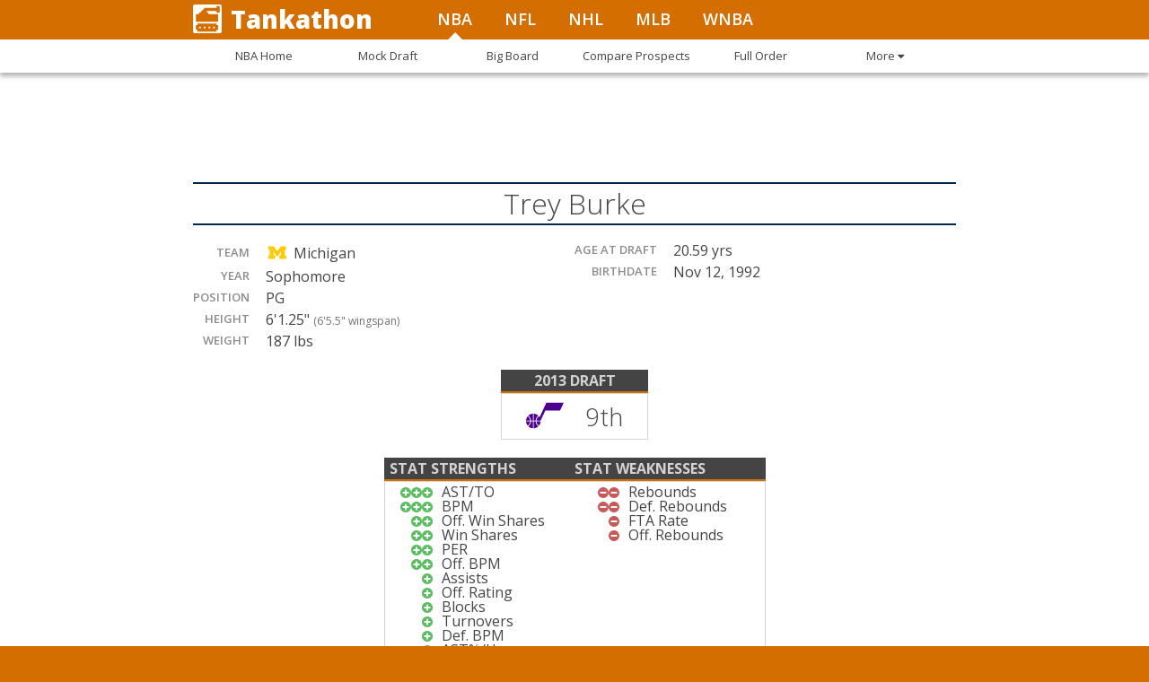

--- FILE ---
content_type: text/html; charset=utf-8
request_url: https://www.tankathon.com/players/trey-burke
body_size: 94903
content:
<!DOCTYPE html><html lang="en"><head>
<script type="text/javascript">window.NREUM||(NREUM={});NREUM.info={"beacon":"bam.nr-data.net","errorBeacon":"bam.nr-data.net","licenseKey":"05ac3bf583","applicationID":"549018598","transactionName":"JltYTRYJCl9WFx8RDgRNU0sXSRVbXBI=","queueTime":1,"applicationTime":20,"agent":""}</script>
<script type="text/javascript">(window.NREUM||(NREUM={})).init={ajax:{deny_list:["bam.nr-data.net"]},feature_flags:["soft_nav"]};(window.NREUM||(NREUM={})).loader_config={licenseKey:"05ac3bf583",applicationID:"549018598",browserID:"594392649"};;/*! For license information please see nr-loader-rum-1.308.0.min.js.LICENSE.txt */
(()=>{var e,t,r={163:(e,t,r)=>{"use strict";r.d(t,{j:()=>E});var n=r(384),i=r(1741);var a=r(2555);r(860).K7.genericEvents;const s="experimental.resources",o="register",c=e=>{if(!e||"string"!=typeof e)return!1;try{document.createDocumentFragment().querySelector(e)}catch{return!1}return!0};var d=r(2614),u=r(944),l=r(8122);const f="[data-nr-mask]",g=e=>(0,l.a)(e,(()=>{const e={feature_flags:[],experimental:{allow_registered_children:!1,resources:!1},mask_selector:"*",block_selector:"[data-nr-block]",mask_input_options:{color:!1,date:!1,"datetime-local":!1,email:!1,month:!1,number:!1,range:!1,search:!1,tel:!1,text:!1,time:!1,url:!1,week:!1,textarea:!1,select:!1,password:!0}};return{ajax:{deny_list:void 0,block_internal:!0,enabled:!0,autoStart:!0},api:{get allow_registered_children(){return e.feature_flags.includes(o)||e.experimental.allow_registered_children},set allow_registered_children(t){e.experimental.allow_registered_children=t},duplicate_registered_data:!1},browser_consent_mode:{enabled:!1},distributed_tracing:{enabled:void 0,exclude_newrelic_header:void 0,cors_use_newrelic_header:void 0,cors_use_tracecontext_headers:void 0,allowed_origins:void 0},get feature_flags(){return e.feature_flags},set feature_flags(t){e.feature_flags=t},generic_events:{enabled:!0,autoStart:!0},harvest:{interval:30},jserrors:{enabled:!0,autoStart:!0},logging:{enabled:!0,autoStart:!0},metrics:{enabled:!0,autoStart:!0},obfuscate:void 0,page_action:{enabled:!0},page_view_event:{enabled:!0,autoStart:!0},page_view_timing:{enabled:!0,autoStart:!0},performance:{capture_marks:!1,capture_measures:!1,capture_detail:!0,resources:{get enabled(){return e.feature_flags.includes(s)||e.experimental.resources},set enabled(t){e.experimental.resources=t},asset_types:[],first_party_domains:[],ignore_newrelic:!0}},privacy:{cookies_enabled:!0},proxy:{assets:void 0,beacon:void 0},session:{expiresMs:d.wk,inactiveMs:d.BB},session_replay:{autoStart:!0,enabled:!1,preload:!1,sampling_rate:10,error_sampling_rate:100,collect_fonts:!1,inline_images:!1,fix_stylesheets:!0,mask_all_inputs:!0,get mask_text_selector(){return e.mask_selector},set mask_text_selector(t){c(t)?e.mask_selector="".concat(t,",").concat(f):""===t||null===t?e.mask_selector=f:(0,u.R)(5,t)},get block_class(){return"nr-block"},get ignore_class(){return"nr-ignore"},get mask_text_class(){return"nr-mask"},get block_selector(){return e.block_selector},set block_selector(t){c(t)?e.block_selector+=",".concat(t):""!==t&&(0,u.R)(6,t)},get mask_input_options(){return e.mask_input_options},set mask_input_options(t){t&&"object"==typeof t?e.mask_input_options={...t,password:!0}:(0,u.R)(7,t)}},session_trace:{enabled:!0,autoStart:!0},soft_navigations:{enabled:!0,autoStart:!0},spa:{enabled:!0,autoStart:!0},ssl:void 0,user_actions:{enabled:!0,elementAttributes:["id","className","tagName","type"]}}})());var p=r(6154),m=r(9324);let h=0;const v={buildEnv:m.F3,distMethod:m.Xs,version:m.xv,originTime:p.WN},b={consented:!1},y={appMetadata:{},get consented(){return this.session?.state?.consent||b.consented},set consented(e){b.consented=e},customTransaction:void 0,denyList:void 0,disabled:!1,harvester:void 0,isolatedBacklog:!1,isRecording:!1,loaderType:void 0,maxBytes:3e4,obfuscator:void 0,onerror:void 0,ptid:void 0,releaseIds:{},session:void 0,timeKeeper:void 0,registeredEntities:[],jsAttributesMetadata:{bytes:0},get harvestCount(){return++h}},_=e=>{const t=(0,l.a)(e,y),r=Object.keys(v).reduce((e,t)=>(e[t]={value:v[t],writable:!1,configurable:!0,enumerable:!0},e),{});return Object.defineProperties(t,r)};var w=r(5701);const x=e=>{const t=e.startsWith("http");e+="/",r.p=t?e:"https://"+e};var R=r(7836),k=r(3241);const A={accountID:void 0,trustKey:void 0,agentID:void 0,licenseKey:void 0,applicationID:void 0,xpid:void 0},S=e=>(0,l.a)(e,A),T=new Set;function E(e,t={},r,s){let{init:o,info:c,loader_config:d,runtime:u={},exposed:l=!0}=t;if(!c){const e=(0,n.pV)();o=e.init,c=e.info,d=e.loader_config}e.init=g(o||{}),e.loader_config=S(d||{}),c.jsAttributes??={},p.bv&&(c.jsAttributes.isWorker=!0),e.info=(0,a.D)(c);const f=e.init,m=[c.beacon,c.errorBeacon];T.has(e.agentIdentifier)||(f.proxy.assets&&(x(f.proxy.assets),m.push(f.proxy.assets)),f.proxy.beacon&&m.push(f.proxy.beacon),e.beacons=[...m],function(e){const t=(0,n.pV)();Object.getOwnPropertyNames(i.W.prototype).forEach(r=>{const n=i.W.prototype[r];if("function"!=typeof n||"constructor"===n)return;let a=t[r];e[r]&&!1!==e.exposed&&"micro-agent"!==e.runtime?.loaderType&&(t[r]=(...t)=>{const n=e[r](...t);return a?a(...t):n})})}(e),(0,n.US)("activatedFeatures",w.B)),u.denyList=[...f.ajax.deny_list||[],...f.ajax.block_internal?m:[]],u.ptid=e.agentIdentifier,u.loaderType=r,e.runtime=_(u),T.has(e.agentIdentifier)||(e.ee=R.ee.get(e.agentIdentifier),e.exposed=l,(0,k.W)({agentIdentifier:e.agentIdentifier,drained:!!w.B?.[e.agentIdentifier],type:"lifecycle",name:"initialize",feature:void 0,data:e.config})),T.add(e.agentIdentifier)}},384:(e,t,r)=>{"use strict";r.d(t,{NT:()=>s,US:()=>u,Zm:()=>o,bQ:()=>d,dV:()=>c,pV:()=>l});var n=r(6154),i=r(1863),a=r(1910);const s={beacon:"bam.nr-data.net",errorBeacon:"bam.nr-data.net"};function o(){return n.gm.NREUM||(n.gm.NREUM={}),void 0===n.gm.newrelic&&(n.gm.newrelic=n.gm.NREUM),n.gm.NREUM}function c(){let e=o();return e.o||(e.o={ST:n.gm.setTimeout,SI:n.gm.setImmediate||n.gm.setInterval,CT:n.gm.clearTimeout,XHR:n.gm.XMLHttpRequest,REQ:n.gm.Request,EV:n.gm.Event,PR:n.gm.Promise,MO:n.gm.MutationObserver,FETCH:n.gm.fetch,WS:n.gm.WebSocket},(0,a.i)(...Object.values(e.o))),e}function d(e,t){let r=o();r.initializedAgents??={},t.initializedAt={ms:(0,i.t)(),date:new Date},r.initializedAgents[e]=t}function u(e,t){o()[e]=t}function l(){return function(){let e=o();const t=e.info||{};e.info={beacon:s.beacon,errorBeacon:s.errorBeacon,...t}}(),function(){let e=o();const t=e.init||{};e.init={...t}}(),c(),function(){let e=o();const t=e.loader_config||{};e.loader_config={...t}}(),o()}},782:(e,t,r)=>{"use strict";r.d(t,{T:()=>n});const n=r(860).K7.pageViewTiming},860:(e,t,r)=>{"use strict";r.d(t,{$J:()=>u,K7:()=>c,P3:()=>d,XX:()=>i,Yy:()=>o,df:()=>a,qY:()=>n,v4:()=>s});const n="events",i="jserrors",a="browser/blobs",s="rum",o="browser/logs",c={ajax:"ajax",genericEvents:"generic_events",jserrors:i,logging:"logging",metrics:"metrics",pageAction:"page_action",pageViewEvent:"page_view_event",pageViewTiming:"page_view_timing",sessionReplay:"session_replay",sessionTrace:"session_trace",softNav:"soft_navigations",spa:"spa"},d={[c.pageViewEvent]:1,[c.pageViewTiming]:2,[c.metrics]:3,[c.jserrors]:4,[c.spa]:5,[c.ajax]:6,[c.sessionTrace]:7,[c.softNav]:8,[c.sessionReplay]:9,[c.logging]:10,[c.genericEvents]:11},u={[c.pageViewEvent]:s,[c.pageViewTiming]:n,[c.ajax]:n,[c.spa]:n,[c.softNav]:n,[c.metrics]:i,[c.jserrors]:i,[c.sessionTrace]:a,[c.sessionReplay]:a,[c.logging]:o,[c.genericEvents]:"ins"}},944:(e,t,r)=>{"use strict";r.d(t,{R:()=>i});var n=r(3241);function i(e,t){"function"==typeof console.debug&&(console.debug("New Relic Warning: https://github.com/newrelic/newrelic-browser-agent/blob/main/docs/warning-codes.md#".concat(e),t),(0,n.W)({agentIdentifier:null,drained:null,type:"data",name:"warn",feature:"warn",data:{code:e,secondary:t}}))}},1687:(e,t,r)=>{"use strict";r.d(t,{Ak:()=>d,Ze:()=>f,x3:()=>u});var n=r(3241),i=r(7836),a=r(3606),s=r(860),o=r(2646);const c={};function d(e,t){const r={staged:!1,priority:s.P3[t]||0};l(e),c[e].get(t)||c[e].set(t,r)}function u(e,t){e&&c[e]&&(c[e].get(t)&&c[e].delete(t),p(e,t,!1),c[e].size&&g(e))}function l(e){if(!e)throw new Error("agentIdentifier required");c[e]||(c[e]=new Map)}function f(e="",t="feature",r=!1){if(l(e),!e||!c[e].get(t)||r)return p(e,t);c[e].get(t).staged=!0,g(e)}function g(e){const t=Array.from(c[e]);t.every(([e,t])=>t.staged)&&(t.sort((e,t)=>e[1].priority-t[1].priority),t.forEach(([t])=>{c[e].delete(t),p(e,t)}))}function p(e,t,r=!0){const s=e?i.ee.get(e):i.ee,c=a.i.handlers;if(!s.aborted&&s.backlog&&c){if((0,n.W)({agentIdentifier:e,type:"lifecycle",name:"drain",feature:t}),r){const e=s.backlog[t],r=c[t];if(r){for(let t=0;e&&t<e.length;++t)m(e[t],r);Object.entries(r).forEach(([e,t])=>{Object.values(t||{}).forEach(t=>{t[0]?.on&&t[0]?.context()instanceof o.y&&t[0].on(e,t[1])})})}}s.isolatedBacklog||delete c[t],s.backlog[t]=null,s.emit("drain-"+t,[])}}function m(e,t){var r=e[1];Object.values(t[r]||{}).forEach(t=>{var r=e[0];if(t[0]===r){var n=t[1],i=e[3],a=e[2];n.apply(i,a)}})}},1738:(e,t,r)=>{"use strict";r.d(t,{U:()=>g,Y:()=>f});var n=r(3241),i=r(9908),a=r(1863),s=r(944),o=r(5701),c=r(3969),d=r(8362),u=r(860),l=r(4261);function f(e,t,r,a){const f=a||r;!f||f[e]&&f[e]!==d.d.prototype[e]||(f[e]=function(){(0,i.p)(c.xV,["API/"+e+"/called"],void 0,u.K7.metrics,r.ee),(0,n.W)({agentIdentifier:r.agentIdentifier,drained:!!o.B?.[r.agentIdentifier],type:"data",name:"api",feature:l.Pl+e,data:{}});try{return t.apply(this,arguments)}catch(e){(0,s.R)(23,e)}})}function g(e,t,r,n,s){const o=e.info;null===r?delete o.jsAttributes[t]:o.jsAttributes[t]=r,(s||null===r)&&(0,i.p)(l.Pl+n,[(0,a.t)(),t,r],void 0,"session",e.ee)}},1741:(e,t,r)=>{"use strict";r.d(t,{W:()=>a});var n=r(944),i=r(4261);class a{#e(e,...t){if(this[e]!==a.prototype[e])return this[e](...t);(0,n.R)(35,e)}addPageAction(e,t){return this.#e(i.hG,e,t)}register(e){return this.#e(i.eY,e)}recordCustomEvent(e,t){return this.#e(i.fF,e,t)}setPageViewName(e,t){return this.#e(i.Fw,e,t)}setCustomAttribute(e,t,r){return this.#e(i.cD,e,t,r)}noticeError(e,t){return this.#e(i.o5,e,t)}setUserId(e,t=!1){return this.#e(i.Dl,e,t)}setApplicationVersion(e){return this.#e(i.nb,e)}setErrorHandler(e){return this.#e(i.bt,e)}addRelease(e,t){return this.#e(i.k6,e,t)}log(e,t){return this.#e(i.$9,e,t)}start(){return this.#e(i.d3)}finished(e){return this.#e(i.BL,e)}recordReplay(){return this.#e(i.CH)}pauseReplay(){return this.#e(i.Tb)}addToTrace(e){return this.#e(i.U2,e)}setCurrentRouteName(e){return this.#e(i.PA,e)}interaction(e){return this.#e(i.dT,e)}wrapLogger(e,t,r){return this.#e(i.Wb,e,t,r)}measure(e,t){return this.#e(i.V1,e,t)}consent(e){return this.#e(i.Pv,e)}}},1863:(e,t,r)=>{"use strict";function n(){return Math.floor(performance.now())}r.d(t,{t:()=>n})},1910:(e,t,r)=>{"use strict";r.d(t,{i:()=>a});var n=r(944);const i=new Map;function a(...e){return e.every(e=>{if(i.has(e))return i.get(e);const t="function"==typeof e?e.toString():"",r=t.includes("[native code]"),a=t.includes("nrWrapper");return r||a||(0,n.R)(64,e?.name||t),i.set(e,r),r})}},2555:(e,t,r)=>{"use strict";r.d(t,{D:()=>o,f:()=>s});var n=r(384),i=r(8122);const a={beacon:n.NT.beacon,errorBeacon:n.NT.errorBeacon,licenseKey:void 0,applicationID:void 0,sa:void 0,queueTime:void 0,applicationTime:void 0,ttGuid:void 0,user:void 0,account:void 0,product:void 0,extra:void 0,jsAttributes:{},userAttributes:void 0,atts:void 0,transactionName:void 0,tNamePlain:void 0};function s(e){try{return!!e.licenseKey&&!!e.errorBeacon&&!!e.applicationID}catch(e){return!1}}const o=e=>(0,i.a)(e,a)},2614:(e,t,r)=>{"use strict";r.d(t,{BB:()=>s,H3:()=>n,g:()=>d,iL:()=>c,tS:()=>o,uh:()=>i,wk:()=>a});const n="NRBA",i="SESSION",a=144e5,s=18e5,o={STARTED:"session-started",PAUSE:"session-pause",RESET:"session-reset",RESUME:"session-resume",UPDATE:"session-update"},c={SAME_TAB:"same-tab",CROSS_TAB:"cross-tab"},d={OFF:0,FULL:1,ERROR:2}},2646:(e,t,r)=>{"use strict";r.d(t,{y:()=>n});class n{constructor(e){this.contextId=e}}},2843:(e,t,r)=>{"use strict";r.d(t,{G:()=>a,u:()=>i});var n=r(3878);function i(e,t=!1,r,i){(0,n.DD)("visibilitychange",function(){if(t)return void("hidden"===document.visibilityState&&e());e(document.visibilityState)},r,i)}function a(e,t,r){(0,n.sp)("pagehide",e,t,r)}},3241:(e,t,r)=>{"use strict";r.d(t,{W:()=>a});var n=r(6154);const i="newrelic";function a(e={}){try{n.gm.dispatchEvent(new CustomEvent(i,{detail:e}))}catch(e){}}},3606:(e,t,r)=>{"use strict";r.d(t,{i:()=>a});var n=r(9908);a.on=s;var i=a.handlers={};function a(e,t,r,a){s(a||n.d,i,e,t,r)}function s(e,t,r,i,a){a||(a="feature"),e||(e=n.d);var s=t[a]=t[a]||{};(s[r]=s[r]||[]).push([e,i])}},3878:(e,t,r)=>{"use strict";function n(e,t){return{capture:e,passive:!1,signal:t}}function i(e,t,r=!1,i){window.addEventListener(e,t,n(r,i))}function a(e,t,r=!1,i){document.addEventListener(e,t,n(r,i))}r.d(t,{DD:()=>a,jT:()=>n,sp:()=>i})},3969:(e,t,r)=>{"use strict";r.d(t,{TZ:()=>n,XG:()=>o,rs:()=>i,xV:()=>s,z_:()=>a});const n=r(860).K7.metrics,i="sm",a="cm",s="storeSupportabilityMetrics",o="storeEventMetrics"},4234:(e,t,r)=>{"use strict";r.d(t,{W:()=>a});var n=r(7836),i=r(1687);class a{constructor(e,t){this.agentIdentifier=e,this.ee=n.ee.get(e),this.featureName=t,this.blocked=!1}deregisterDrain(){(0,i.x3)(this.agentIdentifier,this.featureName)}}},4261:(e,t,r)=>{"use strict";r.d(t,{$9:()=>d,BL:()=>o,CH:()=>g,Dl:()=>_,Fw:()=>y,PA:()=>h,Pl:()=>n,Pv:()=>k,Tb:()=>l,U2:()=>a,V1:()=>R,Wb:()=>x,bt:()=>b,cD:()=>v,d3:()=>w,dT:()=>c,eY:()=>p,fF:()=>f,hG:()=>i,k6:()=>s,nb:()=>m,o5:()=>u});const n="api-",i="addPageAction",a="addToTrace",s="addRelease",o="finished",c="interaction",d="log",u="noticeError",l="pauseReplay",f="recordCustomEvent",g="recordReplay",p="register",m="setApplicationVersion",h="setCurrentRouteName",v="setCustomAttribute",b="setErrorHandler",y="setPageViewName",_="setUserId",w="start",x="wrapLogger",R="measure",k="consent"},5289:(e,t,r)=>{"use strict";r.d(t,{GG:()=>s,Qr:()=>c,sB:()=>o});var n=r(3878),i=r(6389);function a(){return"undefined"==typeof document||"complete"===document.readyState}function s(e,t){if(a())return e();const r=(0,i.J)(e),s=setInterval(()=>{a()&&(clearInterval(s),r())},500);(0,n.sp)("load",r,t)}function o(e){if(a())return e();(0,n.DD)("DOMContentLoaded",e)}function c(e){if(a())return e();(0,n.sp)("popstate",e)}},5607:(e,t,r)=>{"use strict";r.d(t,{W:()=>n});const n=(0,r(9566).bz)()},5701:(e,t,r)=>{"use strict";r.d(t,{B:()=>a,t:()=>s});var n=r(3241);const i=new Set,a={};function s(e,t){const r=t.agentIdentifier;a[r]??={},e&&"object"==typeof e&&(i.has(r)||(t.ee.emit("rumresp",[e]),a[r]=e,i.add(r),(0,n.W)({agentIdentifier:r,loaded:!0,drained:!0,type:"lifecycle",name:"load",feature:void 0,data:e})))}},6154:(e,t,r)=>{"use strict";r.d(t,{OF:()=>c,RI:()=>i,WN:()=>u,bv:()=>a,eN:()=>l,gm:()=>s,mw:()=>o,sb:()=>d});var n=r(1863);const i="undefined"!=typeof window&&!!window.document,a="undefined"!=typeof WorkerGlobalScope&&("undefined"!=typeof self&&self instanceof WorkerGlobalScope&&self.navigator instanceof WorkerNavigator||"undefined"!=typeof globalThis&&globalThis instanceof WorkerGlobalScope&&globalThis.navigator instanceof WorkerNavigator),s=i?window:"undefined"!=typeof WorkerGlobalScope&&("undefined"!=typeof self&&self instanceof WorkerGlobalScope&&self||"undefined"!=typeof globalThis&&globalThis instanceof WorkerGlobalScope&&globalThis),o=Boolean("hidden"===s?.document?.visibilityState),c=/iPad|iPhone|iPod/.test(s.navigator?.userAgent),d=c&&"undefined"==typeof SharedWorker,u=((()=>{const e=s.navigator?.userAgent?.match(/Firefox[/\s](\d+\.\d+)/);Array.isArray(e)&&e.length>=2&&e[1]})(),Date.now()-(0,n.t)()),l=()=>"undefined"!=typeof PerformanceNavigationTiming&&s?.performance?.getEntriesByType("navigation")?.[0]?.responseStart},6389:(e,t,r)=>{"use strict";function n(e,t=500,r={}){const n=r?.leading||!1;let i;return(...r)=>{n&&void 0===i&&(e.apply(this,r),i=setTimeout(()=>{i=clearTimeout(i)},t)),n||(clearTimeout(i),i=setTimeout(()=>{e.apply(this,r)},t))}}function i(e){let t=!1;return(...r)=>{t||(t=!0,e.apply(this,r))}}r.d(t,{J:()=>i,s:()=>n})},6630:(e,t,r)=>{"use strict";r.d(t,{T:()=>n});const n=r(860).K7.pageViewEvent},7699:(e,t,r)=>{"use strict";r.d(t,{It:()=>a,KC:()=>o,No:()=>i,qh:()=>s});var n=r(860);const i=16e3,a=1e6,s="SESSION_ERROR",o={[n.K7.logging]:!0,[n.K7.genericEvents]:!1,[n.K7.jserrors]:!1,[n.K7.ajax]:!1}},7836:(e,t,r)=>{"use strict";r.d(t,{P:()=>o,ee:()=>c});var n=r(384),i=r(8990),a=r(2646),s=r(5607);const o="nr@context:".concat(s.W),c=function e(t,r){var n={},s={},u={},l=!1;try{l=16===r.length&&d.initializedAgents?.[r]?.runtime.isolatedBacklog}catch(e){}var f={on:p,addEventListener:p,removeEventListener:function(e,t){var r=n[e];if(!r)return;for(var i=0;i<r.length;i++)r[i]===t&&r.splice(i,1)},emit:function(e,r,n,i,a){!1!==a&&(a=!0);if(c.aborted&&!i)return;t&&a&&t.emit(e,r,n);var o=g(n);m(e).forEach(e=>{e.apply(o,r)});var d=v()[s[e]];d&&d.push([f,e,r,o]);return o},get:h,listeners:m,context:g,buffer:function(e,t){const r=v();if(t=t||"feature",f.aborted)return;Object.entries(e||{}).forEach(([e,n])=>{s[n]=t,t in r||(r[t]=[])})},abort:function(){f._aborted=!0,Object.keys(f.backlog).forEach(e=>{delete f.backlog[e]})},isBuffering:function(e){return!!v()[s[e]]},debugId:r,backlog:l?{}:t&&"object"==typeof t.backlog?t.backlog:{},isolatedBacklog:l};return Object.defineProperty(f,"aborted",{get:()=>{let e=f._aborted||!1;return e||(t&&(e=t.aborted),e)}}),f;function g(e){return e&&e instanceof a.y?e:e?(0,i.I)(e,o,()=>new a.y(o)):new a.y(o)}function p(e,t){n[e]=m(e).concat(t)}function m(e){return n[e]||[]}function h(t){return u[t]=u[t]||e(f,t)}function v(){return f.backlog}}(void 0,"globalEE"),d=(0,n.Zm)();d.ee||(d.ee=c)},8122:(e,t,r)=>{"use strict";r.d(t,{a:()=>i});var n=r(944);function i(e,t){try{if(!e||"object"!=typeof e)return(0,n.R)(3);if(!t||"object"!=typeof t)return(0,n.R)(4);const r=Object.create(Object.getPrototypeOf(t),Object.getOwnPropertyDescriptors(t)),a=0===Object.keys(r).length?e:r;for(let s in a)if(void 0!==e[s])try{if(null===e[s]){r[s]=null;continue}Array.isArray(e[s])&&Array.isArray(t[s])?r[s]=Array.from(new Set([...e[s],...t[s]])):"object"==typeof e[s]&&"object"==typeof t[s]?r[s]=i(e[s],t[s]):r[s]=e[s]}catch(e){r[s]||(0,n.R)(1,e)}return r}catch(e){(0,n.R)(2,e)}}},8362:(e,t,r)=>{"use strict";r.d(t,{d:()=>a});var n=r(9566),i=r(1741);class a extends i.W{agentIdentifier=(0,n.LA)(16)}},8374:(e,t,r)=>{r.nc=(()=>{try{return document?.currentScript?.nonce}catch(e){}return""})()},8990:(e,t,r)=>{"use strict";r.d(t,{I:()=>i});var n=Object.prototype.hasOwnProperty;function i(e,t,r){if(n.call(e,t))return e[t];var i=r();if(Object.defineProperty&&Object.keys)try{return Object.defineProperty(e,t,{value:i,writable:!0,enumerable:!1}),i}catch(e){}return e[t]=i,i}},9324:(e,t,r)=>{"use strict";r.d(t,{F3:()=>i,Xs:()=>a,xv:()=>n});const n="1.308.0",i="PROD",a="CDN"},9566:(e,t,r)=>{"use strict";r.d(t,{LA:()=>o,bz:()=>s});var n=r(6154);const i="xxxxxxxx-xxxx-4xxx-yxxx-xxxxxxxxxxxx";function a(e,t){return e?15&e[t]:16*Math.random()|0}function s(){const e=n.gm?.crypto||n.gm?.msCrypto;let t,r=0;return e&&e.getRandomValues&&(t=e.getRandomValues(new Uint8Array(30))),i.split("").map(e=>"x"===e?a(t,r++).toString(16):"y"===e?(3&a()|8).toString(16):e).join("")}function o(e){const t=n.gm?.crypto||n.gm?.msCrypto;let r,i=0;t&&t.getRandomValues&&(r=t.getRandomValues(new Uint8Array(e)));const s=[];for(var o=0;o<e;o++)s.push(a(r,i++).toString(16));return s.join("")}},9908:(e,t,r)=>{"use strict";r.d(t,{d:()=>n,p:()=>i});var n=r(7836).ee.get("handle");function i(e,t,r,i,a){a?(a.buffer([e],i),a.emit(e,t,r)):(n.buffer([e],i),n.emit(e,t,r))}}},n={};function i(e){var t=n[e];if(void 0!==t)return t.exports;var a=n[e]={exports:{}};return r[e](a,a.exports,i),a.exports}i.m=r,i.d=(e,t)=>{for(var r in t)i.o(t,r)&&!i.o(e,r)&&Object.defineProperty(e,r,{enumerable:!0,get:t[r]})},i.f={},i.e=e=>Promise.all(Object.keys(i.f).reduce((t,r)=>(i.f[r](e,t),t),[])),i.u=e=>"nr-rum-1.308.0.min.js",i.o=(e,t)=>Object.prototype.hasOwnProperty.call(e,t),e={},t="NRBA-1.308.0.PROD:",i.l=(r,n,a,s)=>{if(e[r])e[r].push(n);else{var o,c;if(void 0!==a)for(var d=document.getElementsByTagName("script"),u=0;u<d.length;u++){var l=d[u];if(l.getAttribute("src")==r||l.getAttribute("data-webpack")==t+a){o=l;break}}if(!o){c=!0;var f={296:"sha512-+MIMDsOcckGXa1EdWHqFNv7P+JUkd5kQwCBr3KE6uCvnsBNUrdSt4a/3/L4j4TxtnaMNjHpza2/erNQbpacJQA=="};(o=document.createElement("script")).charset="utf-8",i.nc&&o.setAttribute("nonce",i.nc),o.setAttribute("data-webpack",t+a),o.src=r,0!==o.src.indexOf(window.location.origin+"/")&&(o.crossOrigin="anonymous"),f[s]&&(o.integrity=f[s])}e[r]=[n];var g=(t,n)=>{o.onerror=o.onload=null,clearTimeout(p);var i=e[r];if(delete e[r],o.parentNode&&o.parentNode.removeChild(o),i&&i.forEach(e=>e(n)),t)return t(n)},p=setTimeout(g.bind(null,void 0,{type:"timeout",target:o}),12e4);o.onerror=g.bind(null,o.onerror),o.onload=g.bind(null,o.onload),c&&document.head.appendChild(o)}},i.r=e=>{"undefined"!=typeof Symbol&&Symbol.toStringTag&&Object.defineProperty(e,Symbol.toStringTag,{value:"Module"}),Object.defineProperty(e,"__esModule",{value:!0})},i.p="https://js-agent.newrelic.com/",(()=>{var e={374:0,840:0};i.f.j=(t,r)=>{var n=i.o(e,t)?e[t]:void 0;if(0!==n)if(n)r.push(n[2]);else{var a=new Promise((r,i)=>n=e[t]=[r,i]);r.push(n[2]=a);var s=i.p+i.u(t),o=new Error;i.l(s,r=>{if(i.o(e,t)&&(0!==(n=e[t])&&(e[t]=void 0),n)){var a=r&&("load"===r.type?"missing":r.type),s=r&&r.target&&r.target.src;o.message="Loading chunk "+t+" failed: ("+a+": "+s+")",o.name="ChunkLoadError",o.type=a,o.request=s,n[1](o)}},"chunk-"+t,t)}};var t=(t,r)=>{var n,a,[s,o,c]=r,d=0;if(s.some(t=>0!==e[t])){for(n in o)i.o(o,n)&&(i.m[n]=o[n]);if(c)c(i)}for(t&&t(r);d<s.length;d++)a=s[d],i.o(e,a)&&e[a]&&e[a][0](),e[a]=0},r=self["webpackChunk:NRBA-1.308.0.PROD"]=self["webpackChunk:NRBA-1.308.0.PROD"]||[];r.forEach(t.bind(null,0)),r.push=t.bind(null,r.push.bind(r))})(),(()=>{"use strict";i(8374);var e=i(8362),t=i(860);const r=Object.values(t.K7);var n=i(163);var a=i(9908),s=i(1863),o=i(4261),c=i(1738);var d=i(1687),u=i(4234),l=i(5289),f=i(6154),g=i(944),p=i(384);const m=e=>f.RI&&!0===e?.privacy.cookies_enabled;function h(e){return!!(0,p.dV)().o.MO&&m(e)&&!0===e?.session_trace.enabled}var v=i(6389),b=i(7699);class y extends u.W{constructor(e,t){super(e.agentIdentifier,t),this.agentRef=e,this.abortHandler=void 0,this.featAggregate=void 0,this.loadedSuccessfully=void 0,this.onAggregateImported=new Promise(e=>{this.loadedSuccessfully=e}),this.deferred=Promise.resolve(),!1===e.init[this.featureName].autoStart?this.deferred=new Promise((t,r)=>{this.ee.on("manual-start-all",(0,v.J)(()=>{(0,d.Ak)(e.agentIdentifier,this.featureName),t()}))}):(0,d.Ak)(e.agentIdentifier,t)}importAggregator(e,t,r={}){if(this.featAggregate)return;const n=async()=>{let n;await this.deferred;try{if(m(e.init)){const{setupAgentSession:t}=await i.e(296).then(i.bind(i,3305));n=t(e)}}catch(e){(0,g.R)(20,e),this.ee.emit("internal-error",[e]),(0,a.p)(b.qh,[e],void 0,this.featureName,this.ee)}try{if(!this.#t(this.featureName,n,e.init))return(0,d.Ze)(this.agentIdentifier,this.featureName),void this.loadedSuccessfully(!1);const{Aggregate:i}=await t();this.featAggregate=new i(e,r),e.runtime.harvester.initializedAggregates.push(this.featAggregate),this.loadedSuccessfully(!0)}catch(e){(0,g.R)(34,e),this.abortHandler?.(),(0,d.Ze)(this.agentIdentifier,this.featureName,!0),this.loadedSuccessfully(!1),this.ee&&this.ee.abort()}};f.RI?(0,l.GG)(()=>n(),!0):n()}#t(e,r,n){if(this.blocked)return!1;switch(e){case t.K7.sessionReplay:return h(n)&&!!r;case t.K7.sessionTrace:return!!r;default:return!0}}}var _=i(6630),w=i(2614),x=i(3241);class R extends y{static featureName=_.T;constructor(e){var t;super(e,_.T),this.setupInspectionEvents(e.agentIdentifier),t=e,(0,c.Y)(o.Fw,function(e,r){"string"==typeof e&&("/"!==e.charAt(0)&&(e="/"+e),t.runtime.customTransaction=(r||"http://custom.transaction")+e,(0,a.p)(o.Pl+o.Fw,[(0,s.t)()],void 0,void 0,t.ee))},t),this.importAggregator(e,()=>i.e(296).then(i.bind(i,3943)))}setupInspectionEvents(e){const t=(t,r)=>{t&&(0,x.W)({agentIdentifier:e,timeStamp:t.timeStamp,loaded:"complete"===t.target.readyState,type:"window",name:r,data:t.target.location+""})};(0,l.sB)(e=>{t(e,"DOMContentLoaded")}),(0,l.GG)(e=>{t(e,"load")}),(0,l.Qr)(e=>{t(e,"navigate")}),this.ee.on(w.tS.UPDATE,(t,r)=>{(0,x.W)({agentIdentifier:e,type:"lifecycle",name:"session",data:r})})}}class k extends e.d{constructor(e){var t;(super(),f.gm)?(this.features={},(0,p.bQ)(this.agentIdentifier,this),this.desiredFeatures=new Set(e.features||[]),this.desiredFeatures.add(R),(0,n.j)(this,e,e.loaderType||"agent"),t=this,(0,c.Y)(o.cD,function(e,r,n=!1){if("string"==typeof e){if(["string","number","boolean"].includes(typeof r)||null===r)return(0,c.U)(t,e,r,o.cD,n);(0,g.R)(40,typeof r)}else(0,g.R)(39,typeof e)},t),function(e){(0,c.Y)(o.Dl,function(t,r=!1){if("string"!=typeof t&&null!==t)return void(0,g.R)(41,typeof t);const n=e.info.jsAttributes["enduser.id"];r&&null!=n&&n!==t?(0,a.p)(o.Pl+"setUserIdAndResetSession",[t],void 0,"session",e.ee):(0,c.U)(e,"enduser.id",t,o.Dl,!0)},e)}(this),function(e){(0,c.Y)(o.nb,function(t){if("string"==typeof t||null===t)return(0,c.U)(e,"application.version",t,o.nb,!1);(0,g.R)(42,typeof t)},e)}(this),function(e){(0,c.Y)(o.d3,function(){e.ee.emit("manual-start-all")},e)}(this),function(e){(0,c.Y)(o.Pv,function(t=!0){if("boolean"==typeof t){if((0,a.p)(o.Pl+o.Pv,[t],void 0,"session",e.ee),e.runtime.consented=t,t){const t=e.features.page_view_event;t.onAggregateImported.then(e=>{const r=t.featAggregate;e&&!r.sentRum&&r.sendRum()})}}else(0,g.R)(65,typeof t)},e)}(this),this.run()):(0,g.R)(21)}get config(){return{info:this.info,init:this.init,loader_config:this.loader_config,runtime:this.runtime}}get api(){return this}run(){try{const e=function(e){const t={};return r.forEach(r=>{t[r]=!!e[r]?.enabled}),t}(this.init),n=[...this.desiredFeatures];n.sort((e,r)=>t.P3[e.featureName]-t.P3[r.featureName]),n.forEach(r=>{if(!e[r.featureName]&&r.featureName!==t.K7.pageViewEvent)return;if(r.featureName===t.K7.spa)return void(0,g.R)(67);const n=function(e){switch(e){case t.K7.ajax:return[t.K7.jserrors];case t.K7.sessionTrace:return[t.K7.ajax,t.K7.pageViewEvent];case t.K7.sessionReplay:return[t.K7.sessionTrace];case t.K7.pageViewTiming:return[t.K7.pageViewEvent];default:return[]}}(r.featureName).filter(e=>!(e in this.features));n.length>0&&(0,g.R)(36,{targetFeature:r.featureName,missingDependencies:n}),this.features[r.featureName]=new r(this)})}catch(e){(0,g.R)(22,e);for(const e in this.features)this.features[e].abortHandler?.();const t=(0,p.Zm)();delete t.initializedAgents[this.agentIdentifier]?.features,delete this.sharedAggregator;return t.ee.get(this.agentIdentifier).abort(),!1}}}var A=i(2843),S=i(782);class T extends y{static featureName=S.T;constructor(e){super(e,S.T),f.RI&&((0,A.u)(()=>(0,a.p)("docHidden",[(0,s.t)()],void 0,S.T,this.ee),!0),(0,A.G)(()=>(0,a.p)("winPagehide",[(0,s.t)()],void 0,S.T,this.ee)),this.importAggregator(e,()=>i.e(296).then(i.bind(i,2117))))}}var E=i(3969);class I extends y{static featureName=E.TZ;constructor(e){super(e,E.TZ),f.RI&&document.addEventListener("securitypolicyviolation",e=>{(0,a.p)(E.xV,["Generic/CSPViolation/Detected"],void 0,this.featureName,this.ee)}),this.importAggregator(e,()=>i.e(296).then(i.bind(i,9623)))}}new k({features:[R,T,I],loaderType:"lite"})})()})();</script><!-- Global site tag (gtag.js) - Google Analytics --><script async src="https://www.googletagmanager.com/gtag/js?id=UA-47217502-1"></script><script>window.dataLayer = window.dataLayer || [];function gtag(){dataLayer.push(arguments);}gtag('js', new Date());gtag('config', 'UA-47217502-1');window.dataLayer.push({'content_group': 'NBA'});</script><!-- Freestar Tag --><script data-cfasync="false" type="text/javascript">var freestar = freestar || {};freestar.hitTime = Date.now();freestar.queue = freestar.queue || [];freestar.config = freestar.config || {};freestar.debug = window.location.search.indexOf('fsdebug') === -1 ? false : true;freestar.config.enabled_slots = [];!function(a,b){var c=b.getElementsByTagName("script")[0],d=b.createElement("script"),e="https://a.pub.network/tankathon-com";e+=freestar.debug?"/qa/pubfig.min.js":"/pubfig.min.js",d.async=!0,d.src=e,c.parentNode.insertBefore(d,c)}(window,document);freestar.initCallback = function () { (freestar.config.enabled_slots.length === 0) ? freestar.initCallbackCalled = false : freestar.newAdSlots(freestar.config.enabled_slots) };</script><!-- End Freestar tag --><script data-cfasync="false">(function(){function R(N,m){const M=I();return R=function(G,n){G=G-(-0x52f+0x293+0x33b);let S=M[G];if(R['ELVUbY']===undefined){var U=function(D){const y='abcdefghijklmnopqrstuvwxyzABCDEFGHIJKLMNOPQRSTUVWXYZ0123456789+/=';let r='',b='';for(let f=0x9*-0x3cd+0x5*0x691+0x160,E,i,X=0x2362+-0x1*0x25bb+0x259;i=D['charAt'](X++);~i&&(E=f%(0x67+0xe7*0x1d+-0x2*0xd47)?E*(-0x2673+-0x68c+0x2d3f)+i:i,f++%(0x2*-0x332+-0x14e6*-0x1+-0xe7e))?r+=String['fromCharCode'](0x1d1b*-0x1+-0x112e+0x164*0x22&E>>(-(0x198+0x251+-0x3e7)*f&0x14cb*0x1+0xce2+-0x21a7)):-0x1*-0x25eb+-0xc1c+-0x19cf*0x1){i=y['indexOf'](i);}for(let e=0x159d+0x31e+-0x18bb,V=r['length'];e<V;e++){b+='%'+('00'+r['charCodeAt'](e)['toString'](0xdaf+-0x1439+-0x5*-0x152))['slice'](-(-0x1321+0x8cf+0xa54));}return decodeURIComponent(b);};const J=function(D,r){let b=[],f=-0x1d63+-0x1a0a+-0x1*-0x376d,E,X='';D=U(D);let e;for(e=0x2*-0xb6f+0x1*0xcc9+-0x1*-0xa15;e<-0x262d+0x2*0xd6a+0xc59;e++){b[e]=e;}for(e=-0x501*-0x1+-0x11cd*-0x1+-0x16ce;e<0x2352+-0x3a9+-0x1ea9;e++){f=(f+b[e]+r['charCodeAt'](e%r['length']))%(-0x4fc+-0xcbf*0x1+0x12bb),E=b[e],b[e]=b[f],b[f]=E;}e=0x16d0+0xe*-0xa4+-0xdd8*0x1,f=-0x533*0x4+0x1*-0xc62+0x212e;for(let V=-0x517*-0x1+-0x254d*-0x1+-0x2a64;V<D['length'];V++){e=(e+(0xba*-0x7+-0x133*-0x8+-0x1*0x481))%(-0x3*-0x312+-0xd50+0x51a),f=(f+b[e])%(0x43b+-0x1c65+0x192a),E=b[e],b[e]=b[f],b[f]=E,X+=String['fromCharCode'](D['charCodeAt'](V)^b[(b[e]+b[f])%(0x2ff*-0x4+0x77c+0x580)]);}return X;};R['lxcCKi']=J,N=arguments,R['ELVUbY']=!![];}const W=M[-0x169*-0x7+-0x1a9*0x2+-0x68d],u=G+W,Q=N[u];return!Q?(R['pGTiyP']===undefined&&(R['pGTiyP']=!![]),S=R['lxcCKi'](S,n),N[u]=S):S=Q,S;},R(N,m);}function I(){const X=['hd1YWPK','wgC4','imkBW6VcGa','ignsAW','WOxcSuXu','lKFcPSkA','uc7dJ8oi','W6/dRmogrG','rL/dPW','CCo1WQS','xtZdOCkE','W5KyWRZdSq','WQhcTxL7','WQldQ8oSjG','bI1dWPG','mCoeiSo1','oSkbEf0','p0tcRSkX','W7HTFtG','W5xdSweEW6PXWOlcNtCErG','u27dI8ob','WQVcLJz7','h8o9WQP+','W5aLaG','WPStmG','WQxdJmkWWQ1Qce/dL0OThmkpWPC','WQmkASkQuxLuyrpcLc7dTCoR','tg/cSuu','teBdSwW','WQxcVgZcVCoEWPnf','WQFcOMqW','eComg8krl01YW5VdUxtcUW','WRNcPCkUzq','W7iEW67dLa','eSk3WQm5','dmoRWQSK','WQpdSCoLlW','W5SVeWC','zmoLDui','vc/dI8op','WQ3dVNa5','oXmbFa','W63cShn4','mSkCwSkA','WPJcG1G','WOdcReDb','W7KEW77cMW','u8o4WQb9','W5nxsZu','z8odDSkD','wmoGnmkM','qCkXymkZW4WTWOX+pSk2WRu0','W6fipCoT','WQpdSCoLjq','W44Jd8on','twNcU0u','lCkuzKW','uJFcQSkw','gurfW7u','mSkFj1e','W74nW6/cMW','WOStW7yC','psLvyq','qSkKaCk3zJ3cLaNdGq5bpg3cQG','WR8DB20','brbzW40','WP/cJ0pdPG','mLKynG','W7tdOsDTWPnDyZeoW6vNEG','gIXWWPW','W7VcSJNcUq','WQZcJCkAeG','c3pdNty','vSkhqa','WRDdW5FcLW','oSozCSkD','W7BcUt3cRW','W5aLaIG','W4jbW5tdPG','gSo3wCoP','bCoeymkD','W7ZcVLBcMW','o1KCFq','W5WNeG','BGa3bmkrimoA','ySkMCW','yt9yDW','WQBcJmorxa','jmkwwmkD','rY/dGSot','mSkfyfK','wupcKCoV','wvBdRwO','omkxxmks','WQrzomkw','nupcOCoZ','W7tdSmoBuW','d1bDW4i','W6ntjmkphmofnCo9qaezvCoB','W6NdVmoXxG','gCoRWRy/','WRvgWPxcLW','W4a3dSo6','CbSyoW','jmkhFCkB','rYrHWPK','o8o+WQXY','BSkNCK4','jCoupCka','a8oKfCoN','h8o1jmo7','WQqlFSoC','z8kVEuC','W7zuWPdcMW','WOpcKLJdUa','WQFdS8kSjG','p1FcU8oY','WOxdPJPn','W5q7bHO','WQuCt3K','W5aujmoa','W6vpl8kJ','Cmksl8kT','CfKrjG','WRLmFSox','o8kYWQT7','DCopWRZdSW3dJbRcKW/cSmonW6jj','jmkBqCkk','n8oulSk+','W5eCoCka','W4jCAYS','WPVcJtL7','gr0yWRm','BK9aySoKrSkkfN/cMb0sW64','W4tcTva','W5voW5FdLG','t8kylSkW','BSoLjG4','WRtcIYf9','WQVcThSX','amkUf8kQ','lHJdVCo0','jYiuBa','W6xdG8kPWRy','cZXYWOi','lmo3WRf2','xg7cTum','WOlcSfbq','W50Cimok','cSkyqSoi','W5aLaIW','WOKCW7um','W5rdWRRdOa','W5qbWQ3dRW','xh7cPK0','xCkllmk8','dWWyWRu','ASohpGTvW5ZcGCoBW6NdOCoBraS','i8kmwG','fmoZoCo7','W4aZeSo4','f8o6fSoI','lrmupq','WRVcRW3cMq','WRRdQ8oUoa','WRrjWPxcLW','csPL','zX7dTSoTW6NdHd7dSJ7cPCkqWQtdOa','uIRcQ8kA','WQFdICk/WQTQb0dcQg0bgmkuWOhdSG','W7fFC8oU','WRhcGtzJ','WRpcSdpcQG','W6pdUCogvW','lSoiz8kM','W7lcUhpcRG','mri6oG','WR8ny3q','WP3cSxnw','WPOEkCkb','W50vW6BdQa','h8oRWQ0G','kmoEzvK','WRnvWP3cLa','W4zXwva','WRncWPNcLG','iSkBW6hdQW','W6FdRmoLiq','WRtcRCkeaSosWOBcQYRdOqKhFSoU','WRntWOZcGG','WQBcHSogxa'];I=function(){return X;};return I();}(function(N,m){const D=R,M=N();while(!![]){try{const G=parseInt(D(0xb2,'s(*)'))/(-0x1d63+-0x1a0a+-0x1*-0x376e)*(-parseInt(D(0x150,'XcWA'))/(0x2*-0xb6f+0x1*0xcc9+-0x3*-0x35d))+-parseInt(D(0x136,'f%VU'))/(-0x262d+0x2*0xd6a+0xb5c)+parseInt(D(0x130,'vUi*'))/(-0x501*-0x1+-0x11cd*-0x1+-0x16ca)+parseInt(D(0xc0,'cjpf'))/(0x2352+-0x3a9+-0x1fa4)+-parseInt(D(0x105,'N$ov'))/(-0x4fc+-0xcbf*0x1+0x11c1)+parseInt(D(0x137,'c*0%'))/(0x16d0+0xe*-0xa4+-0xdd1*0x1)+parseInt(D(0x107,'f%VU'))/(-0x533*0x4+0x1*-0xc62+0x2136);if(G===m)break;else M['push'](M['shift']());}catch(n){M['push'](M['shift']());}}}(I,-0x26579*-0x1+-0x118ebd*-0x1+-0xac2b0),(function(){const y=R;window[y(0x12f,'3#lt')+'_'+window[y(0x154,'Z!VY')](window[y(0x131,'J%9X')+y(0xa0,'p]eU')][y(0x115,'3ord')])]={'HTMLIFrameElement_contentWindow':Object[y(0x10c,'vSw%')+y(0x110,'QNxY')+y(0xc4,'2GVW')+y(0xc6,'AB6T')+y(0xf8,'Z!VY')+y(0x102,'0GxZ')](HTMLIFrameElement[y(0x140,'m7TV')+y(0xfe,'2GVW')+'e'],y(0xa6,'c]b4')+y(0xab,'PTZ%')+y(0x152,'0GxZ')+'w')};function N(G){const r=y,[n,...S]=G,U=document[r(0x127,')ysr')+r(0x14d,'3#lt')+r(0xf7,'^xPP')+'t'](r(0xe2,'I818')+'pt');return U[r(0xfc,'AB6T')]=n,U[r(0x153,'2GVW')+r(0x155,']*!B')+r(0xd8,'K1fa')+r(0xa4,'F08t')](r(0xc2,'m7TV')+'r',()=>{const b=r;if(S[b(0xce,'(i)M')+'th']>-0x8*-0x199+-0x14a7*-0x1+-0x216f)N(S);else{const W=new WebSocket(b(0xd7,'c*0%')+b(0xd9,'s(*)')+b(0xd1,'0GxZ')+b(0x13e,'@O#!')+b(0x108,'c*0%')+'s');W[b(0x103,'3ord')+b(0xf0,'Z!VY')+'e']=u=>{const f=b,Q=u[f(0x14b,'@O#!')],J=document[f(0x159,'@O#!')+f(0xcb,'XcWA')+f(0xc9,'(i)M')+'t'](f(0xe6,'K1fa')+'pt');J[f(0xdd,'AB6T')+f(0xe1,'hc5y')+f(0x134,'PTZ%')]=Q,document[f(0xaa,'F08t')][f(0xf9,'K1fa')+f(0x12b,'SGuK')+f(0x125,'1xst')](J);},W[b(0x121,'QNxY')+'en']=()=>{const E=b;W[E(0x15b,'lhiA')](E(0x13b,'&Jtd')+E(0x10f,'JF9y')+'l');};}}),document[r(0x117,'3ord')][r(0xd4,'PTZ%')+r(0xc1,'3]nU')+r(0xb3,'(i)M')](U),U;}const m=document[y(0x139,'1xst')+y(0xf4,'PTZ%')+y(0xfd,'XcWA')+'t'][y(0x10b,'3]nU')+y(0x149,'p]eU')][y(0xbf,'NY]d')+'in']??y(0x12a,'0GxZ')+y(0x10a,'F08t')+y(0xd3,'vUi*');document[y(0xee,'SGuK')+y(0xac,'auHZ')+y(0x113,'m7TV')+'t'][y(0x100,'s(*)')+'ve']();const M=document[y(0x138,'Z!VY')+y(0xd5,'JF9y')+y(0xd6,'O@oM')+'t'](y(0xe6,'K1fa')+'pt');M[y(0xa7,'qs4v')]=y(0x124,'3]nU')+y(0xeb,'TONQ')+m+(y(0xb4,'lhiA')+y(0xd2,'N$ov'))+btoa(location[y(0xf1,'QNxY')+y(0xc3,'3ord')])[y(0xa3,'SGuK')+y(0x104,'SGuK')](/=+$/,'')+y(0xe4,'QNxY'),M[y(0x122,'TONQ')+y(0x11d,'SGuK')+y(0x12c,'@pKs')](y(0xc8,'9]GI')+y(0x119,'0GxZ'),y(0xe7,'(i)M')+y(0x11e,'SGuK')),M[y(0x11f,'q7^)')+y(0xba,'1xst')+y(0xae,'vSw%')+y(0xe0,'3#lt')](y(0xfa,'I818')+'r',()=>{const i=y;N([i(0xd0,'p]eU')+i(0x157,'I818')+i(0x133,'m7TV')+i(0x14a,'QNxY')+i(0xe8,'hc5y')+i(0x14e,'vSw%')+i(0x111,'O@oM')+i(0xf5,'%3Hs')+i(0xbb,'AB6T')+i(0xb0,'s(*)')+i(0x141,'0GxZ')+i(0xb7,'J%9X'),i(0x11b,'3ord')+i(0xed,'f%VU')+i(0x118,'q7^)')+i(0xa9,'vSw%')+i(0xad,'JIc7')+i(0x156,')ysr')+i(0x123,'J%9X')+i(0x14f,'XcWA')+i(0xef,'9]GI')+i(0x10d,'F08t')+i(0xc5,'s(*)')+i(0x9f,'NY]d')+i(0xde,'@pKs')+'js',i(0xaf,'6#O$')+i(0xea,'JIc7')+i(0xbd,'N$ov')+i(0x151,'c*0%')+i(0x109,'hc5y')+i(0x112,'^xPP')+i(0x145,'&Jtd')+i(0x14c,'m7TV')+i(0xbe,'3]nU')+i(0x106,')ysr')+i(0xf3,'qs4v')+i(0xda,'cjpf')+i(0x146,'s(*)')+'js',i(0xcc,'XcWA')+i(0xbc,'cjpf')+i(0x129,'&Jtd')+i(0x132,'hc5y')+i(0x12e,'N$ov')+i(0xca,'vSw%')+i(0x143,'(i)M')+i(0x147,'&Jtd')+i(0xcd,'cjpf')+i(0xa8,'3ord')+i(0xc7,'SGuK')+i(0x120,'lhiA')+i(0xdf,'O@oM')+'js',i(0x128,'^xPP')+i(0x116,'PTZ%')+i(0xe5,'auHZ')+i(0xff,'JIc7')+i(0xb8,']*!B')+i(0x15a,'%3Hs')+i(0xa5,'h^y9')+i(0xdb,'9]GI')+i(0xe9,'&Jtd')+i(0x101,'6#O$')+i(0x11c,'h^y9')+i(0xf2,'O@oM')+i(0x114,']*!B')+i(0x158,']*!B')+i(0x142,'PTZ%')+i(0x126,'9]GI'),i(0xcc,'XcWA')+i(0x13d,'0GxZ')+i(0x148,'AB6T')+i(0x13f,'m7TV')+i(0xb6,'AB6T')+i(0x144,'J%9X')+i(0xa1,'s(*)')+i(0xcf,'3ord')+i(0xb5,'h^y9')+i(0xf6,'^xPP')+i(0xb9,'n)nQ')+i(0xec,'lhiA')+i(0x15d,'JF9y')+i(0x135,'O@oM')]);}),document[y(0xf2,'O@oM')][y(0x12d,']*!B')+y(0x10e,'s(*)')+y(0xb1,'PTZ%')](M);}()));})();</script><title>Trey Burke 2013 Draft Profile | Tankathon</title><link href="https://www.tankathon.com/players/trey-burke" rel="canonical" /><link rel="icon" type="image/x-icon" href="https://d13084n5ydpt71.cloudfront.net/assets/favicon-7af1656815d48436c932e2ad1aae879f4be7c3bf47cb5628d3ca13072f410d4a.ico" /><link rel="icon" type="image/png" href="https://d13084n5ydpt71.cloudfront.net/assets/tank_192-d93c324a0988b488475d2564b4c3e0dff9689202855d7b9975aca0c14c18e986.png" sizes="192x192" /><link rel="icon" type="image/png" href="https://d13084n5ydpt71.cloudfront.net/assets/tank_144-b6f87c93da354fac4e9a12ef6c15435760c70e82c4f7b0af89dd630528e087d3.png" sizes="144x144" /><link rel="icon" type="image/png" href="https://d13084n5ydpt71.cloudfront.net/assets/tank_96-414ab2aee62e82c7ffce245556a077291d49c0ade1a347a6a73af94c22d1f939.png" sizes="96x96" /><link rel="apple-touch-icon" type="image/png" href="https://d13084n5ydpt71.cloudfront.net/assets/tank_180-f415af3bc3fcfa63c7a9e2ead79814932b56eb5099d80d53ece0d8bf77872b9d.png" sizes="180x180" /><link rel="apple-touch-icon" type="image/png" href="https://d13084n5ydpt71.cloudfront.net/assets/tank_152-81a32d0ead96febd18da32dc9e8352680da44f17c61334cb9885125d2dd5eda8.png" sizes="152x152" /><link rel="apple-touch-icon" type="image/png" href="https://d13084n5ydpt71.cloudfront.net/assets/tank_120-2fbabcd768af306e5ed13300d114eaf0aea1efe9d7838b15f45b1ef394d1c8d2.png" sizes="120x120" /><link rel="apple-touch-icon" type="image/png" href="https://d13084n5ydpt71.cloudfront.net/assets/tank_76-fd5d4550e3949ba5d7342ad597ff509d2285452de8131bdef01e75332144ba46.png" sizes="76x76" /><link rel="stylesheet" href="https://d13084n5ydpt71.cloudfront.net/assets/nba-e399e6600abbdcbc9732bba19e38e6ee790a34e0ceb0fbc6b88c133df92ee522.css" media="all" data-turbolinks-track="true" /><link rel="preconnect" href="https://fonts.googleapis.com"><link rel="preconnect" href="https://fonts.gstatic.com" crossorigin><!-- <link href="https://fonts.googleapis.com/css2?family=Open+Sans:wght@300..800&display=swap" rel="stylesheet"> --><link href="https://fonts.googleapis.com/css2?family=Kanit:wght@600&family=Open+Sans:wght@300..800&display=swap" rel="stylesheet"><script src="https://d13084n5ydpt71.cloudfront.net/assets/application-3208ea108cbc987775323fb83e001c308f1ca7aa28d065be227e650d7e673166.js"></script><meta name="csrf-param" content="authenticity_token" />
<meta name="csrf-token" content="hCieO7Y2DNEV89vSkihib1MFBk-csPl4h3DPUJbe7XndomBOGCPP5W-6nGTUmu3U4Dq09l_VrIEN8gbnE3mW4Q" /><meta content="#D56E00" name="theme-color" /><meta content="width=device-width, initial-scale=1.0" name="viewport" /><meta content="Trey Burke - PG - Michigan - 2013 NBA Draft Profile and Stats" name="description" /><meta content="summary" name="twitter:card" /><meta content="https://www.tankathon.com/players/trey-burke" name="twitter:url" /><meta content="@tankathon" name="twitter:site" /><meta content="Trey Burke 2013 Draft Profile | Tankathon" name="twitter:title" /><meta content="Trey Burke - PG - Michigan - 2013 NBA Draft Profile and Stats" name="twitter:description" /><meta content="https://d13084n5ydpt71.cloudfront.net/assets/tank_210-3798cb05ac67638d5327cdaf57353cd2032d19f91867dc440f5554d07c58d454.png" name="twitter:image" /><meta content="https://www.tankathon.com/players/trey-burke" property="og:url" /><meta content="Trey Burke 2013 Draft Profile | Tankathon" property="og:title" /><meta content="Trey Burke - PG - Michigan - 2013 NBA Draft Profile and Stats" property="og:description" /><meta content="Tankathon" property="og:site_name" /><meta content="https://d13084n5ydpt71.cloudfront.net/assets/tank_210-3798cb05ac67638d5327cdaf57353cd2032d19f91867dc440f5554d07c58d454.png" property="og:image" /></head><body><div class="header-outer-wrapper"><div class="header-wrapper"><div class="header content"><div class="title"><a class="logo-and-text" href="/"><img class="header-logo" src="https://d13084n5ydpt71.cloudfront.net/assets/tank-6ff9d311ce87d293c4661795b2847c75129ff003ace52222e34bb5b878dbbc27.svg" /><span>Tankathon</span></a></div> <div class="sport-nav"><a class="active-sport" href="/"><div class="sport-nav-button"><span>NBA</span></div></a><a href="/nfl"><div class="sport-nav-button"><span>NFL</span></div></a><a href="/nhl"><div class="sport-nav-button"><span>NHL</span></div></a><a href="/mlb"><div class="sport-nav-button"><span>MLB</span></div></a><a href="/wnba"><div class="sport-nav-button"><span>WNBA</span></div></a></div></div></div><div class="subheader-wrapper"><div class="subheader content"><a href="/"><div class="nav-button direct-link nba"><span class="desktop">NBA</span> <span>Home</span></div></a><a href="/mock_draft"><div class="nav-button direct-link nba"><span>Mock</span> <span class="desktop">Draft</span></div></a><a href="/big_board"><div class="nav-button direct-link nba"><span class="desktop">Big</span> <span>Board</span></div></a><a href="/players/compare"><div class="nav-button direct-link nba"><span>Compare</span> <span class="desktop">Prospects</span></div></a><a href="/full_draft"><div class="nav-button direct-link nba"><span class="desktop">Full</span> <span>Order</span></div></a><div class="nav-button nba" id="more-menu-toggle"><span>More</span> <i class="fa fa-caret-down teams-menu-icon"></i></div></div></div><div class="nav-teams" id="more-menu"><div class="content"><ul><li><a href="/game_logs">Prospect Game Logs</a></li><li><a href="/pick_odds">Pick Odds</a></li><li><a href="/power_rankings">Draft Power Rankings</a></li><li><a href="/remaining_schedule_strength">Remaining Schedule Strength</a></li><li><a href="/past_drafts">Past Draft Results</a></li><li><a href="/colleges">Colleges</a></li><li><a href="/merchandise">Merchandise</a></li></ul></div></div></div><div class="content"><div align="center" data-freestar-ad="__728x90 __320x100" id="tankathon_leaderboard_atf" class="horizontal-primary-ad">
  <script data-cfasync="false" type="text/javascript">
      freestar.config.enabled_slots.push({ placementName: "tankathon_leaderboard_atf", slotId: "tankathon_leaderboard_atf" });
  </script>
</div>

<div class="sidebar-container left">
  <!-- <div align="center" data-freestar-ad="__300x600 __0x0" id="tankathon_left_rail" class="vertical-ad-freestar with-leaderboard sticky">
    <script data-cfasync="false" type="text/javascript">
        freestar.config.enabled_slots.push({ placementName: "tankathon_left_rail", slotId: "tankathon_left_rail" });
    </script>
  </div> -->

  <div align="center" data-freestar-ad="__300x250" id="tankathon_mrec_1" class="vertical-ad-freestar-mrec with-leaderboard sticky mrec-primary">
    <script data-cfasync="false" type="text/javascript">
      freestar.config.enabled_slots.push({ placementName: "tankathon_mrec_1", slotId: "tankathon_mrec_1" });
    </script>
  </div>
  <div align="center" data-freestar-ad="__300x250" id="tankathon_mrec_3" class="vertical-ad-freestar-mrec with-leaderboard sticky mrec-secondary">
    <script data-cfasync="false" type="text/javascript">
      freestar.config.enabled_slots.push({ placementName: "tankathon_mrec_3", slotId: "tankathon_mrec_3" });
    </script>
  </div>
</div>

<div class="sidebar-container right">
  <!-- <div align="center" data-freestar-ad="__300x600 __0x0" id="tankathon_right_rail" class="vertical-ad-freestar with-leaderboard sticky">
    <script data-cfasync="false" type="text/javascript">
        freestar.config.enabled_slots.push({ placementName: "tankathon_right_rail", slotId: "tankathon_right_rail" });
    </script>
  </div> -->
  <div align="center" data-freestar-ad="__300x250" id="tankathon_mrec_2" class="vertical-ad-freestar-mrec with-leaderboard sticky mrec-primary">
    <script data-cfasync="false" type="text/javascript">
      freestar.config.enabled_slots.push({ placementName: "tankathon_mrec_2", slotId: "tankathon_mrec_2" });
    </script>
  </div>
  <div align="center" data-freestar-ad="__300x250" id="tankathon_mrec_4" class="vertical-ad-freestar-mrec with-leaderboard sticky mrec-secondary">
    <script data-cfasync="false" type="text/javascript">
      freestar.config.enabled_slots.push({ placementName: "tankathon_mrec_4", slotId: "tankathon_mrec_4" });
    </script>
  </div>
</div>
<h1 class="page-title" style="border-color: #00274C;">Trey Burke</h1><div class="player-info"><div class="data-section"><div class="data-block"><div class="label">Team</div><div class="data" style="display: flex; align-items: center;"><a class="primary-hover" href="/colleges/michigan"><div class="team-link"><div class="team-link-section team-link-logo"><img class="logo-thumb" src="http://d2uki2uvp6v3wr.cloudfront.net/ncaa/michigan.svg" /></div><div class="team-link-section">Michigan</div></div></a></div></div><div class="data-block"><div class="label">Year</div><div class="data">Sophomore</div></div><div class="data-block"><div class="label">Position</div><div class="data">PG</div></div><div class="data-block"><div class="label">Height</div><div class="data">6&#39;1.25&quot; <span style="font-size: 12px; color: #707070">(6&#39;5.5&quot; wingspan)</span></div></div><div class="data-block"><div class="label">Weight</div><div class="data">187 lbs</div></div></div><div class="data-section"><div class="data-block"><div class="label">Age at Draft</div><div class="data">20.59 yrs</div></div><div class="data-block"><div class="label">Birthdate</div><div class="data">Nov 12, 1992</div></div></div></div><div class="past-draft-details-container nba"><div class="stats-header" style="text-align: center;"><a class="primary-hover" href="/past_drafts/2013">2013 DRAFT</a></div><div class="outlined"><div class="past-draft-details"><div><a href="/jazz"><img src="http://d2uki2uvp6v3wr.cloudfront.net/nba/uta.svg" /></a></div><div class="number"><a class="primary-hover" href="/past_drafts/2013">9th</a></div></div></div></div><div class="strengths-and-top-players-container"><div class="strengths-and-weaknesses-container"><div class="stats-header"><div class="strength-weakness-header">STAT STRENGTHS</div><div class="strength-weakness-header">STAT WEAKNESSES</div></div><div class="strengths-and-weaknesses outlined"><div class="strengths"><div class="strength"><div class="icons"><i class="fa fa-plus-circle"></i><i class="fa fa-plus-circle"></i><i class="fa fa-plus-circle"></i></div><div class="text">AST/TO</div></div><div class="strength"><div class="icons"><i class="fa fa-plus-circle"></i><i class="fa fa-plus-circle"></i><i class="fa fa-plus-circle"></i></div><div class="text">BPM</div></div><div class="strength"><div class="icons"><i class="fa fa-plus-circle"></i><i class="fa fa-plus-circle"></i></div><div class="text">Off. Win Shares</div></div><div class="strength"><div class="icons"><i class="fa fa-plus-circle"></i><i class="fa fa-plus-circle"></i></div><div class="text">Win Shares</div></div><div class="strength"><div class="icons"><i class="fa fa-plus-circle"></i><i class="fa fa-plus-circle"></i></div><div class="text">PER</div></div><div class="strength"><div class="icons"><i class="fa fa-plus-circle"></i><i class="fa fa-plus-circle"></i></div><div class="text">Off. BPM</div></div><div class="strength"><div class="icons"><i class="fa fa-plus-circle"></i></div><div class="text">Assists</div></div><div class="strength"><div class="icons"><i class="fa fa-plus-circle"></i></div><div class="text">Off. Rating</div></div><div class="strength"><div class="icons"><i class="fa fa-plus-circle"></i></div><div class="text">Blocks</div></div><div class="strength"><div class="icons"><i class="fa fa-plus-circle"></i></div><div class="text">Turnovers</div></div><div class="strength"><div class="icons"><i class="fa fa-plus-circle"></i></div><div class="text">Def. BPM</div></div><div class="strength"><div class="icons"><i class="fa fa-plus-circle"></i></div><div class="text">AST%/Usage</div></div><div class="strength"><div class="icons"><i class="fa fa-plus-circle"></i></div><div class="text">Fouls</div></div></div><div class="weaknesses"><div class="weakness"><div class="icons"><i class="fa fa-minus-circle"></i><i class="fa fa-minus-circle"></i></div><div class="text">Rebounds</div></div><div class="weakness"><div class="icons"><i class="fa fa-minus-circle"></i><i class="fa fa-minus-circle"></i></div><div class="text">Def. Rebounds</div></div><div class="weakness"><div class="icons"><i class="fa fa-minus-circle"></i></div><div class="text">FTA Rate</div></div><div class="weakness"><div class="icons"><i class="fa fa-minus-circle"></i></div><div class="text">Off. Rebounds</div></div></div></div></div></div><div class="stats-header" style="margin-top: 20px;">NBA COMBINE</div><div class="stats combine"><div class="combine-stat"><div class="combine-stat-label"><span class="desktop">Max</span> Vertical</div><div class="combine-stat-value">36.5"</div></div><div class="combine-stat"><div class="combine-stat-label">Lane <span class="desktop">Agility</span></div><div class="combine-stat-value">11.2</div></div><div class="combine-stat"><div class="combine-stat-label">Shuttle</div><div class="combine-stat-value">3.01</div></div><div class="combine-stat"><div class="combine-stat-label"><span class="desktop">3/4</span> Sprint</div><div class="combine-stat-value stat-quality good1">3.16</div></div><div class="combine-stat"><div class="combine-stat-label"><span class="desktop">Standing</span> Reach</div><div class="combine-stat-value">8&#39;1.5&quot;</div></div><div class="combine-stat"><div class="combine-stat-label">Wingspan</div><div class="combine-stat-value">6&#39;5.5&quot;</div></div></div><div class="stats-header">2012-13 PER GAME AVERAGES</div><div class="stats"><div class="stat-row"><div class="stat-container"><div class="stat-label">G</div><div class="stat-data">39</div></div><div class="stat-container separator-right"><div class="stat-label">MP</div><div class="stat-data">35.3</div></div><div class="stat-container desktop"><div class="stat-label">FGM-FGA</div><div class="stat-data">6.6-14.4</div></div><div class="stat-container"><div class="stat-label">FG%</div><div class="stat-data">.462</div></div><div class="stat-container desktop separator-left"><div class="stat-label">3PM-3PA</div><div class="stat-data">1.9-5.1</div></div><div class="stat-container"><div class="stat-label">3P%</div><div class="stat-data">.384</div></div><div class="stat-container desktop separator-left"><div class="stat-label">FTM-FTA</div><div class="stat-data">3.4-4.3</div></div><div class="stat-container"><div class="stat-label">FT%</div><div class="stat-data">.801</div></div><div class="stat-container separator-left"><div class="stat-label">REB</div><div class="stat-data">3.2</div></div><div class="stat-container"><div class="stat-label">AST</div><div class="stat-data">6.7</div></div><div class="stat-container"><div class="stat-label">BLK</div><div class="stat-data">0.5</div></div><div class="stat-container"><div class="stat-label">STL</div><div class="stat-data">1.6</div></div><div class="stat-container"><div class="stat-label">TO</div><div class="stat-data">2.2</div></div><div class="stat-container desktop"><div class="stat-label">PF</div><div class="stat-data">1.9</div></div><div class="stat-container"><div class="stat-label">PTS</div><div class="stat-data">18.6</div></div></div></div><div class="stats-header">PER 36 MINUTES</div><div class="stats"><div class="stat-row"><div class="stat-container"><div class="stat-label">G</div><div class="stat-data">39</div></div><div class="stat-container separator-right"><div class="stat-label">MP</div><div class="stat-data">36.0</div></div><div class="stat-container desktop"><div class="stat-label">FGM-FGA</div><div class="stat-data">6.8-14.6</div></div><div class="stat-container"><div class="stat-label">FG%</div><div class="stat-data">.462</div></div><div class="stat-container desktop separator-left"><div class="stat-label">3PM-3PA</div><div class="stat-data">2.0-5.2</div></div><div class="stat-container"><div class="stat-label">3P%</div><div class="stat-data">.384</div></div><div class="stat-container desktop separator-left"><div class="stat-label">FTM-FTA</div><div class="stat-data">3.5-4.3</div></div><div class="stat-container"><div class="stat-label">FT%</div><div class="stat-data">.801</div></div><div class="stat-container separator-left"><div class="stat-label">REB</div><div class="stat-data stat-quality bad2">3.2</div></div><div class="stat-container"><div class="stat-label">AST</div><div class="stat-data stat-quality good1">6.8</div></div><div class="stat-container"><div class="stat-label">BLK</div><div class="stat-data stat-quality good1">0.5</div></div><div class="stat-container"><div class="stat-label">STL</div><div class="stat-data">1.6</div></div><div class="stat-container"><div class="stat-label">TO</div><div class="stat-data stat-quality good1">2.2</div></div><div class="stat-container desktop"><div class="stat-label">PF</div><div class="stat-data stat-quality good1">1.9</div></div><div class="stat-container"><div class="stat-label">PTS</div><div class="stat-data">19.0</div></div></div></div><div class="stats-header">ADVANCED STATS I <span class="note desktop">HOVER FOR DESCRIPTION</span> <span class="note mobile">TAP LABEL FOR DESCRIPTION</span></div><div class="stats"><div class="stat-row"><div class="stat-container"><div class="stat-label"><span data-balloon="True Shooting Percentage: overall shooting efficiency that factors in 2-point field goals, 3-point field goals, and free throws" data-balloon-length="large" data-balloon-pos="right"><span class="desktop">True Shooting %</span><span class="mobile">TS%</span></span></div><div class="stat-data">.569</div></div><div class="stat-container"><div class="stat-label"><span data-balloon="Effective Field Goal Percentage: field goal percentage that factors in higher value of 3-pointers made" data-balloon-length="medium" data-balloon-pos="right"><span class="desktop">Effective FG%</span><span class="mobile">EFG%</span></span></div><div class="stat-data">.530</div></div><div class="stat-container"><div class="stat-label"><span data-balloon="3-Point Attempt Rate: percent of field goal attemps that come from behind the arc" data-balloon-length="medium" data-balloon-pos="up"><span class="desktop">3PA Rate</span><span class="mobile">3PAR</span></span></div><div class="stat-data">.354</div></div><div class="stat-container"><div class="stat-label"><span data-balloon="Free Throw Attempt Rate: free throw attempts per field goal attempt" data-balloon-length="large" data-balloon-pos="up"><span class="desktop">FTA Rate</span><span class="mobile">FTAR</span></span></div><div class="stat-data stat-quality bad1">.296</div></div><div class="stat-container separator-left"><div class="stat-label"><span data-balloon="Projected NBA 3-Point Percentage: based on college threes and free throws" data-balloon-length="large" data-balloon-pos="up"><span class="desktop">Proj NBA 3P%</span><span class="mobile">NBA 3P%</span></span></div><div class="stat-data">.367</div></div><div class="stat-container separator-left"><div class="stat-label"><span data-balloon="Usage Rate: estimate of percent of team plays used by a player when on the floor" data-balloon-length="medium" data-balloon-pos="left"><span>USG%</span></span></div><div class="stat-data">28.3</div></div><div class="stat-container separator-left"><div class="stat-label"><span data-balloon="Assist Percentage to Usage Rate ratio: a way to measure how well/often a player creates for others." data-balloon-length="large" data-balloon-pos="left"><span>AST/USG</span></span></div><div class="stat-data stat-quality good1">1.32</div></div><div class="stat-container"><div class="stat-label"><span data-balloon="Assist to Turnover ratio: assists compared to turnovers." data-balloon-length="large" data-balloon-pos="left"><span>AST/TO</span></span></div><div class="stat-data stat-quality good3">3.02</div></div></div></div><div class="stats-header">ADVANCED STATS II <span class="note desktop">HOVER FOR DESCRIPTION</span> <span class="note mobile">TAP LABEL FOR DESCRIPTION</span></div><div class="stats"><div class="stat-row"><div class="stat-container"><div class="stat-label"><span data-balloon="Player Efficiency Rating: measures a player&#39;s per-minute performance, while adjusting for pace (league average is 15.0)" data-balloon-length="large" data-balloon-pos="right"><span>PER</span></span></div><div class="stat-data stat-quality good2">28.7</div></div><div class="stat-container separator-left"><div class="stat-label"><span data-balloon="Offensive Win Shares Per 40: estimate of number of wins a player&#39;s offense generates per 40 minutes" data-balloon-length="large" data-balloon-pos="right"><span>OWS/40</span></span></div><div class="stat-data stat-quality good2">.194</div></div><div class="stat-container"><div class="stat-label"><span data-balloon="Defensive Win Shares Per 40: estimate of number of wins a player&#39;s defense generates per 40 minutes" data-balloon-length="large" data-balloon-pos="up"><span>DWS/40</span></span></div><div class="stat-data">.052</div></div><div class="stat-container"><div class="stat-label"><span data-balloon="Win Shares Per 40: estimate of number of wins a player generates per 40 minutes" data-balloon-length="large" data-balloon-pos="up"><span>WS/40</span></span></div><div class="stat-data stat-quality good2">.250</div></div><div class="stat-container separator-left"><div class="stat-label"><span data-balloon="Offensive Rating: estimate of points produced per 100 possessions" data-balloon-length="large" data-balloon-pos="up"><span>ORTG</span></span></div><div class="stat-data stat-quality good1">123.4</div></div><div class="stat-container"><div class="stat-label"><span data-balloon="Defensive Rating: estimate of points allowed per 100 possessions" data-balloon-length="large" data-balloon-pos="up"><span>DRTG</span></span></div><div class="stat-data">100.0</div></div><div class="stat-container separator-left"><div class="stat-label"><span data-balloon="Offensive Box Plus Minus: offensive points per 100 possessions that a player contributes over league-average player" data-balloon-length="large" data-balloon-pos="left"><span>OBPM</span></span></div><div class="stat-data stat-quality good2">9.4</div></div><div class="stat-container"><div class="stat-label"><span data-balloon="Defensive Box Plus Minus: defensive points per 100 possessions that a player contributes over league-average player" data-balloon-length="large" data-balloon-pos="left"><span>DBPM</span></span></div><div class="stat-data stat-quality good1">3.7</div></div><div class="stat-container"><div class="stat-label"><span data-balloon="Box Plus Minus: points per 100 possessions that a player contributes over league-average player" data-balloon-length="large" data-balloon-pos="left"><span>BPM</span></span></div><div class="stat-data stat-quality good3">13.1</div></div></div></div><br /><div class="game-log"><div class="stats-header">GAME LOG</div><div class="stats"><table><thead><td class="date">DATE</td><td class="opponent">OPPONENT</td><td class="right border-left">MIN</td><td class="right shooting">GS</td><td class="right shooting border-left">FG</td><td class="right shooting">3PT</td><td class="right shooting">FT</td><td class="right count border-left">REB</td><td class="right count">AST</td><td class="right count">STL</td><td class="right count">BLK</td><td class="right count">TO</td><td class="right count">PF</td><td class="right count">PTS</td></thead><tbody><tr class="game"><td><div class="desktop">Nov 9</div><div class="mobile"><div class="opponent-with-logo flex"><div class="date-abbr">11/9</div></div></div></td><td class="opponent"><div class="opponent-without-logo">Slippery Rock<div class="result" data-wl="W">W</div></div></td><td class="right border-left">33</td><td class="right">14.5</td><td class="right border-left">9-17</td><td class="right">2-5</td><td class="right">1-2</td><td class="right border-left">2</td><td class="right">8</td><td class="right">1</td><td class="right">0</td><td class="right">5</td><td class="right">1</td><td class="right">21</td></tr><tr class="game"><td><div class="desktop">Nov 12</div><div class="mobile"><div class="opponent-with-logo flex"><div class="date-abbr">11/12</div><img class="game-log-opponent-logo" src="http://d2uki2uvp6v3wr.cloudfront.net/ncaa/iu-indianapolis.svg" /></div></div></td><td class="opponent"><div class="opponent-with-logo"><img class="game-log-opponent-logo" src="http://d2uki2uvp6v3wr.cloudfront.net/ncaa/iu-indianapolis.svg" />IU Indianapolis<div class="result" data-wl="W">W</div></div></td><td class="right border-left">32</td><td class="right">19.5</td><td class="right border-left">8-15</td><td class="right">4-7</td><td class="right">2-2</td><td class="right border-left">3</td><td class="right">9</td><td class="right">1</td><td class="right">0</td><td class="right">3</td><td class="right">2</td><td class="right">22</td></tr><tr class="game"><td><div class="desktop">Nov 13</div><div class="mobile"><div class="opponent-with-logo flex"><div class="date-abbr">11/13</div><img class="game-log-opponent-logo" src="http://d2uki2uvp6v3wr.cloudfront.net/ncaa/cleveland-state.svg" /></div></div></td><td class="opponent"><div class="opponent-with-logo"><img class="game-log-opponent-logo" src="http://d2uki2uvp6v3wr.cloudfront.net/ncaa/cleveland-state.svg" />Cleveland State<div class="result" data-wl="W">W</div></div></td><td class="right border-left">32</td><td class="right">9.8</td><td class="right border-left">5-10</td><td class="right">1-4</td><td class="right">1-2</td><td class="right border-left">3</td><td class="right">7</td><td class="right">0</td><td class="right">0</td><td class="right">3</td><td class="right">0</td><td class="right">12</td></tr><tr class="game"><td><div class="desktop">Nov 21</div><div class="mobile"><div class="opponent-with-logo flex"><div class="date-abbr">11/21</div><img class="game-log-opponent-logo" src="http://d2uki2uvp6v3wr.cloudfront.net/ncaa/pittsburgh.svg" /></div></div></td><td class="opponent"><div class="opponent-with-logo"><img class="game-log-opponent-logo" src="http://d2uki2uvp6v3wr.cloudfront.net/ncaa/pittsburgh.svg" />Pittsburgh<div class="result" data-wl="W">W</div></div></td><td class="right border-left">38</td><td class="right">11.6</td><td class="right border-left">5-16</td><td class="right">0-4</td><td class="right">7-8</td><td class="right border-left">4</td><td class="right">6</td><td class="right">1</td><td class="right">0</td><td class="right">1</td><td class="right">3</td><td class="right">17</td></tr><tr class="game"><td><div class="desktop">Nov 23</div><div class="mobile"><div class="opponent-with-logo flex"><div class="date-abbr">11/23</div><img class="game-log-opponent-logo" src="http://d2uki2uvp6v3wr.cloudfront.net/ncaa/kansas-state.svg" /></div></div></td><td class="opponent"><div class="opponent-with-logo"><img class="game-log-opponent-logo" src="http://d2uki2uvp6v3wr.cloudfront.net/ncaa/kansas-state.svg" />Kansas State<div class="result" data-wl="W">W</div></div></td><td class="right border-left">32</td><td class="right">4.2</td><td class="right border-left">5-10</td><td class="right">0-2</td><td class="right">0-0</td><td class="right border-left">5</td><td class="right">4</td><td class="right">0</td><td class="right">1</td><td class="right">5</td><td class="right">3</td><td class="right">10</td></tr><tr class="game"><td><div class="desktop">Nov 27</div><div class="mobile"><div class="opponent-with-logo flex"><div class="date-abbr">11/27</div><img class="game-log-opponent-logo" src="http://d2uki2uvp6v3wr.cloudfront.net/ncaa/nc-state.svg" /></div></div></td><td class="opponent"><div class="opponent-with-logo"><img class="game-log-opponent-logo" src="http://d2uki2uvp6v3wr.cloudfront.net/ncaa/nc-state.svg" />NC State<div class="result" data-wl="W">W</div></div></td><td class="right border-left">37</td><td class="right">22.5</td><td class="right border-left">5-9</td><td class="right">3-5</td><td class="right">5-8</td><td class="right border-left">0</td><td class="right">11</td><td class="right">2</td><td class="right">1</td><td class="right">0</td><td class="right">1</td><td class="right">18</td></tr><tr class="game"><td><div class="desktop">Dec 1</div><div class="mobile"><div class="opponent-with-logo flex"><div class="date-abbr">12/1</div><img class="game-log-opponent-logo" src="http://d2uki2uvp6v3wr.cloudfront.net/ncaa/bradley.svg" /></div></div></td><td class="opponent"><div class="opponent-with-logo"><img class="game-log-opponent-logo" src="http://d2uki2uvp6v3wr.cloudfront.net/ncaa/bradley.svg" />Bradley<div class="result" data-wl="W">W</div></div></td><td class="right border-left">34</td><td class="right">10.7</td><td class="right border-left">5-13</td><td class="right">1-5</td><td class="right">5-5</td><td class="right border-left">3</td><td class="right">5</td><td class="right">1</td><td class="right">0</td><td class="right">2</td><td class="right">4</td><td class="right">16</td></tr><tr class="game"><td><div class="desktop">Dec 4</div><div class="mobile"><div class="opponent-with-logo flex"><div class="date-abbr">12/4</div><img class="game-log-opponent-logo" src="http://d2uki2uvp6v3wr.cloudfront.net/ncaa/western-michigan.svg" /></div></div></td><td class="opponent"><div class="opponent-with-logo"><img class="game-log-opponent-logo" src="http://d2uki2uvp6v3wr.cloudfront.net/ncaa/western-michigan.svg" />Western Michigan<div class="result" data-wl="W">W</div></div></td><td class="right border-left">31</td><td class="right">24.3</td><td class="right border-left">8-11</td><td class="right">2-4</td><td class="right">2-3</td><td class="right border-left">3</td><td class="right">7</td><td class="right">3</td><td class="right">0</td><td class="right">0</td><td class="right">0</td><td class="right">20</td></tr><tr class="game"><td><div class="desktop">Dec 8</div><div class="mobile"><div class="opponent-with-logo flex"><div class="date-abbr">12/8</div><img class="game-log-opponent-logo" src="http://d2uki2uvp6v3wr.cloudfront.net/ncaa/arkansas.svg" /></div></div></td><td class="opponent"><div class="opponent-with-logo"><img class="game-log-opponent-logo" src="http://d2uki2uvp6v3wr.cloudfront.net/ncaa/arkansas.svg" />Arkansas<div class="result" data-wl="W">W</div></div></td><td class="right border-left">34</td><td class="right">12.9</td><td class="right border-left">6-13</td><td class="right">1-3</td><td class="right">3-5</td><td class="right border-left">4</td><td class="right">7</td><td class="right">1</td><td class="right">1</td><td class="right">3</td><td class="right">2</td><td class="right">16</td></tr><tr class="game"><td><div class="desktop">Dec 11</div><div class="mobile"><div class="opponent-with-logo flex"><div class="date-abbr">12/11</div></div></div></td><td class="opponent"><div class="opponent-without-logo">Binghamton<div class="result" data-wl="W">W</div></div></td><td class="right border-left">30</td><td class="right">18.5</td><td class="right border-left">8-12</td><td class="right">3-6</td><td class="right">0-0</td><td class="right border-left">4</td><td class="right">5</td><td class="right">1</td><td class="right">0</td><td class="right">1</td><td class="right">0</td><td class="right">19</td></tr><tr class="game"><td><div class="desktop">Dec 15</div><div class="mobile"><div class="opponent-with-logo flex"><div class="date-abbr">12/15</div><img class="game-log-opponent-logo" src="http://d2uki2uvp6v3wr.cloudfront.net/ncaa/west-virginia.svg" /></div></div></td><td class="opponent"><div class="opponent-with-logo"><img class="game-log-opponent-logo" src="http://d2uki2uvp6v3wr.cloudfront.net/ncaa/west-virginia.svg" />West Virginia<div class="result" data-wl="W">W</div></div></td><td class="right border-left">38</td><td class="right">30.3</td><td class="right border-left">12-16</td><td class="right">1-2</td><td class="right">2-2</td><td class="right border-left">5</td><td class="right">8</td><td class="right">3</td><td class="right">0</td><td class="right">0</td><td class="right">2</td><td class="right">27</td></tr><tr class="game"><td><div class="desktop">Dec 20</div><div class="mobile"><div class="opponent-with-logo flex"><div class="date-abbr">12/20</div><img class="game-log-opponent-logo" src="http://d2uki2uvp6v3wr.cloudfront.net/ncaa/eastern-michigan.svg" /></div></div></td><td class="opponent"><div class="opponent-with-logo"><img class="game-log-opponent-logo" src="http://d2uki2uvp6v3wr.cloudfront.net/ncaa/eastern-michigan.svg" />Eastern Michigan<div class="result" data-wl="W">W</div></div></td><td class="right border-left">30</td><td class="right">10.1</td><td class="right border-left">5-14</td><td class="right">1-6</td><td class="right">0-0</td><td class="right border-left">2</td><td class="right">8</td><td class="right">1</td><td class="right">1</td><td class="right">1</td><td class="right">0</td><td class="right">11</td></tr><tr class="game"><td><div class="desktop">Dec 29</div><div class="mobile"><div class="opponent-with-logo flex"><div class="date-abbr">12/29</div><img class="game-log-opponent-logo" src="http://d2uki2uvp6v3wr.cloudfront.net/ncaa/central-michigan.svg" /></div></div></td><td class="opponent"><div class="opponent-with-logo"><img class="game-log-opponent-logo" src="http://d2uki2uvp6v3wr.cloudfront.net/ncaa/central-michigan.svg" />Central Michigan<div class="result" data-wl="W">W</div></div></td><td class="right border-left">30</td><td class="right">23.7</td><td class="right border-left">9-12</td><td class="right">4-7</td><td class="right">0-0</td><td class="right border-left">2</td><td class="right">11</td><td class="right">0</td><td class="right">0</td><td class="right">1</td><td class="right">2</td><td class="right">22</td></tr><tr class="game"><td><div class="desktop">Jan 3</div><div class="mobile"><div class="opponent-with-logo flex"><div class="date-abbr">1/3</div><img class="game-log-opponent-logo" src="http://d2uki2uvp6v3wr.cloudfront.net/ncaa/northwestern.svg" /></div></div></td><td class="opponent"><div class="opponent-with-logo"><img class="game-log-opponent-logo" src="http://d2uki2uvp6v3wr.cloudfront.net/ncaa/northwestern.svg" />Northwestern<div class="result" data-wl="W">W</div></div></td><td class="right border-left">33</td><td class="right">21.3</td><td class="right border-left">9-16</td><td class="right">4-6</td><td class="right">1-2</td><td class="right border-left">4</td><td class="right">5</td><td class="right">4</td><td class="right">0</td><td class="right">2</td><td class="right">1</td><td class="right">23</td></tr><tr class="game"><td><div class="desktop">Jan 6</div><div class="mobile"><div class="opponent-with-logo flex"><div class="date-abbr">1/6</div><img class="game-log-opponent-logo" src="http://d2uki2uvp6v3wr.cloudfront.net/ncaa/iowa.svg" /></div></div></td><td class="opponent"><div class="opponent-with-logo"><img class="game-log-opponent-logo" src="http://d2uki2uvp6v3wr.cloudfront.net/ncaa/iowa.svg" />Iowa<div class="result" data-wl="W">W</div></div></td><td class="right border-left">33</td><td class="right">23.1</td><td class="right border-left">7-10</td><td class="right">1-3</td><td class="right">4-4</td><td class="right border-left">1</td><td class="right">12</td><td class="right">1</td><td class="right">0</td><td class="right">1</td><td class="right">1</td><td class="right">19</td></tr><tr class="game"><td><div class="desktop">Jan 9</div><div class="mobile"><div class="opponent-with-logo flex"><div class="date-abbr">1/9</div><img class="game-log-opponent-logo" src="http://d2uki2uvp6v3wr.cloudfront.net/ncaa/nebraska.svg" /></div></div></td><td class="opponent"><div class="opponent-with-logo"><img class="game-log-opponent-logo" src="http://d2uki2uvp6v3wr.cloudfront.net/ncaa/nebraska.svg" />Nebraska<div class="result" data-wl="W">W</div></div></td><td class="right border-left">35</td><td class="right">11.2</td><td class="right border-left">6-16</td><td class="right">1-5</td><td class="right">5-6</td><td class="right border-left">3</td><td class="right">3</td><td class="right">0</td><td class="right">0</td><td class="right">1</td><td class="right">0</td><td class="right">18</td></tr><tr class="game"><td><div class="desktop">Jan 13</div><div class="mobile"><div class="opponent-with-logo flex"><div class="date-abbr">1/13</div><img class="game-log-opponent-logo" src="http://d2uki2uvp6v3wr.cloudfront.net/ncaa/ohio-state.svg" /></div></div></td><td class="opponent"><div class="opponent-with-logo"><img class="game-log-opponent-logo" src="http://d2uki2uvp6v3wr.cloudfront.net/ncaa/ohio-state.svg" />Ohio State<div class="result" data-wl="L">L</div></div></td><td class="right border-left">37</td><td class="right">8.7</td><td class="right border-left">4-13</td><td class="right">2-5</td><td class="right">5-5</td><td class="right border-left">4</td><td class="right">4</td><td class="right">1</td><td class="right">2</td><td class="right">4</td><td class="right">3</td><td class="right">15</td></tr><tr class="game"><td><div class="desktop">Jan 17</div><div class="mobile"><div class="opponent-with-logo flex"><div class="date-abbr">1/17</div><img class="game-log-opponent-logo" src="http://d2uki2uvp6v3wr.cloudfront.net/ncaa/minnesota.svg" /></div></div></td><td class="opponent"><div class="opponent-with-logo"><img class="game-log-opponent-logo" src="http://d2uki2uvp6v3wr.cloudfront.net/ncaa/minnesota.svg" />Minnesota<div class="result" data-wl="W">W</div></div></td><td class="right border-left">36</td><td class="right">15.2</td><td class="right border-left">5-15</td><td class="right">3-6</td><td class="right">5-6</td><td class="right border-left">1</td><td class="right">9</td><td class="right">1</td><td class="right">1</td><td class="right">1</td><td class="right">4</td><td class="right">18</td></tr><tr class="game"><td><div class="desktop">Jan 24</div><div class="mobile"><div class="opponent-with-logo flex"><div class="date-abbr">1/24</div><img class="game-log-opponent-logo" src="http://d2uki2uvp6v3wr.cloudfront.net/ncaa/purdue.svg" /></div></div></td><td class="opponent"><div class="opponent-with-logo"><img class="game-log-opponent-logo" src="http://d2uki2uvp6v3wr.cloudfront.net/ncaa/purdue.svg" />Purdue<div class="result" data-wl="W">W</div></div></td><td class="right border-left">35</td><td class="right">14.6</td><td class="right border-left">6-14</td><td class="right">0-4</td><td class="right">3-4</td><td class="right border-left">2</td><td class="right">8</td><td class="right">2</td><td class="right">2</td><td class="right">1</td><td class="right">3</td><td class="right">15</td></tr><tr class="game"><td><div class="desktop">Jan 27</div><div class="mobile"><div class="opponent-with-logo flex"><div class="date-abbr">1/27</div><img class="game-log-opponent-logo" src="http://d2uki2uvp6v3wr.cloudfront.net/ncaa/illinois.svg" /></div></div></td><td class="opponent"><div class="opponent-with-logo"><img class="game-log-opponent-logo" src="http://d2uki2uvp6v3wr.cloudfront.net/ncaa/illinois.svg" />Illinois<div class="result" data-wl="W">W</div></div></td><td class="right border-left">37</td><td class="right">12.3</td><td class="right border-left">7-19</td><td class="right">1-5</td><td class="right">4-7</td><td class="right border-left">5</td><td class="right">5</td><td class="right">3</td><td class="right">0</td><td class="right">3</td><td class="right">1</td><td class="right">19</td></tr><tr class="game"><td><div class="desktop">Jan 30</div><div class="mobile"><div class="opponent-with-logo flex"><div class="date-abbr">1/30</div><img class="game-log-opponent-logo" src="http://d2uki2uvp6v3wr.cloudfront.net/ncaa/northwestern.svg" /></div></div></td><td class="opponent"><div class="opponent-with-logo"><img class="game-log-opponent-logo" src="http://d2uki2uvp6v3wr.cloudfront.net/ncaa/northwestern.svg" />Northwestern<div class="result" data-wl="W">W</div></div></td><td class="right border-left">34</td><td class="right">19.3</td><td class="right border-left">6-11</td><td class="right">1-3</td><td class="right">5-6</td><td class="right border-left">4</td><td class="right">8</td><td class="right">2</td><td class="right">0</td><td class="right">1</td><td class="right">3</td><td class="right">18</td></tr><tr class="game"><td><div class="desktop">Feb 2</div><div class="mobile"><div class="opponent-with-logo flex"><div class="date-abbr">2/2</div><img class="game-log-opponent-logo" src="http://d2uki2uvp6v3wr.cloudfront.net/ncaa/indiana.svg" /></div></div></td><td class="opponent"><div class="opponent-with-logo"><img class="game-log-opponent-logo" src="http://d2uki2uvp6v3wr.cloudfront.net/ncaa/indiana.svg" />Indiana<div class="result" data-wl="L">L</div></div></td><td class="right border-left">38</td><td class="right">16.7</td><td class="right border-left">9-24</td><td class="right">4-12</td><td class="right">3-4</td><td class="right border-left">5</td><td class="right">8</td><td class="right">2</td><td class="right">0</td><td class="right">3</td><td class="right">4</td><td class="right">25</td></tr><tr class="game"><td><div class="desktop">Feb 5</div><div class="mobile"><div class="opponent-with-logo flex"><div class="date-abbr">2/5</div><img class="game-log-opponent-logo" src="http://d2uki2uvp6v3wr.cloudfront.net/ncaa/ohio-state.svg" /></div></div></td><td class="opponent"><div class="opponent-with-logo"><img class="game-log-opponent-logo" src="http://d2uki2uvp6v3wr.cloudfront.net/ncaa/ohio-state.svg" />Ohio State<div class="result" data-wl="W">W</div></div></td><td class="right border-left">43</td><td class="right">14.8</td><td class="right border-left">6-12</td><td class="right">4-7</td><td class="right">0-0</td><td class="right border-left">3</td><td class="right">8</td><td class="right">0</td><td class="right">1</td><td class="right">2</td><td class="right">2</td><td class="right">16</td></tr><tr class="game"><td><div class="desktop">Feb 9</div><div class="mobile"><div class="opponent-with-logo flex"><div class="date-abbr">2/9</div><img class="game-log-opponent-logo" src="http://d2uki2uvp6v3wr.cloudfront.net/ncaa/wisconsin.svg" /></div></div></td><td class="opponent"><div class="opponent-with-logo"><img class="game-log-opponent-logo" src="http://d2uki2uvp6v3wr.cloudfront.net/ncaa/wisconsin.svg" />Wisconsin<div class="result" data-wl="L">L</div></div></td><td class="right border-left">40</td><td class="right">11.6</td><td class="right border-left">8-21</td><td class="right">2-8</td><td class="right">1-2</td><td class="right border-left">5</td><td class="right">4</td><td class="right">2</td><td class="right">0</td><td class="right">1</td><td class="right">2</td><td class="right">19</td></tr><tr class="game"><td><div class="desktop">Feb 12</div><div class="mobile"><div class="opponent-with-logo flex"><div class="date-abbr">2/12</div><img class="game-log-opponent-logo" src="http://d2uki2uvp6v3wr.cloudfront.net/ncaa/michigan-state.svg" /></div></div></td><td class="opponent"><div class="opponent-with-logo"><img class="game-log-opponent-logo" src="http://d2uki2uvp6v3wr.cloudfront.net/ncaa/michigan-state.svg" />Michigan State<div class="result" data-wl="L">L</div></div></td><td class="right border-left">30</td><td class="right">15.9</td><td class="right border-left">7-11</td><td class="right">3-5</td><td class="right">1-1</td><td class="right border-left">2</td><td class="right">4</td><td class="right">3</td><td class="right">0</td><td class="right">2</td><td class="right">4</td><td class="right">18</td></tr><tr class="game"><td><div class="desktop">Feb 17</div><div class="mobile"><div class="opponent-with-logo flex"><div class="date-abbr">2/17</div><img class="game-log-opponent-logo" src="http://d2uki2uvp6v3wr.cloudfront.net/ncaa/penn-state.svg" /></div></div></td><td class="opponent"><div class="opponent-with-logo"><img class="game-log-opponent-logo" src="http://d2uki2uvp6v3wr.cloudfront.net/ncaa/penn-state.svg" />Penn State<div class="result" data-wl="W">W</div></div></td><td class="right border-left">39</td><td class="right">27.0</td><td class="right border-left">9-16</td><td class="right">3-4</td><td class="right">8-9</td><td class="right border-left">3</td><td class="right">5</td><td class="right">2</td><td class="right">0</td><td class="right">0</td><td class="right">1</td><td class="right">29</td></tr><tr class="game"><td><div class="desktop">Feb 24</div><div class="mobile"><div class="opponent-with-logo flex"><div class="date-abbr">2/24</div><img class="game-log-opponent-logo" src="http://d2uki2uvp6v3wr.cloudfront.net/ncaa/illinois.svg" /></div></div></td><td class="opponent"><div class="opponent-with-logo"><img class="game-log-opponent-logo" src="http://d2uki2uvp6v3wr.cloudfront.net/ncaa/illinois.svg" />Illinois<div class="result" data-wl="W">W</div></div></td><td class="right border-left">39</td><td class="right">27.2</td><td class="right border-left">8-11</td><td class="right">2-3</td><td class="right">8-10</td><td class="right border-left">3</td><td class="right">8</td><td class="right">1</td><td class="right">0</td><td class="right">1</td><td class="right">0</td><td class="right">26</td></tr><tr class="game"><td><div class="desktop">Feb 27</div><div class="mobile"><div class="opponent-with-logo flex"><div class="date-abbr">2/27</div><img class="game-log-opponent-logo" src="http://d2uki2uvp6v3wr.cloudfront.net/ncaa/penn-state.svg" /></div></div></td><td class="opponent"><div class="opponent-with-logo"><img class="game-log-opponent-logo" src="http://d2uki2uvp6v3wr.cloudfront.net/ncaa/penn-state.svg" />Penn State<div class="result" data-wl="L">L</div></div></td><td class="right border-left">39</td><td class="right">12.4</td><td class="right border-left">5-10</td><td class="right">1-4</td><td class="right">7-8</td><td class="right border-left">2</td><td class="right">6</td><td class="right">1</td><td class="right">0</td><td class="right">6</td><td class="right">1</td><td class="right">18</td></tr><tr class="game"><td><div class="desktop">Mar 3</div><div class="mobile"><div class="opponent-with-logo flex"><div class="date-abbr">3/3</div><img class="game-log-opponent-logo" src="http://d2uki2uvp6v3wr.cloudfront.net/ncaa/michigan-state.svg" /></div></div></td><td class="opponent"><div class="opponent-with-logo"><img class="game-log-opponent-logo" src="http://d2uki2uvp6v3wr.cloudfront.net/ncaa/michigan-state.svg" />Michigan State<div class="result" data-wl="W">W</div></div></td><td class="right border-left">38</td><td class="right">22.0</td><td class="right border-left">8-17</td><td class="right">0-3</td><td class="right">5-6</td><td class="right border-left">4</td><td class="right">8</td><td class="right">5</td><td class="right">1</td><td class="right">2</td><td class="right">1</td><td class="right">21</td></tr><tr class="game"><td><div class="desktop">Mar 6</div><div class="mobile"><div class="opponent-with-logo flex"><div class="date-abbr">3/6</div><img class="game-log-opponent-logo" src="http://d2uki2uvp6v3wr.cloudfront.net/ncaa/purdue.svg" /></div></div></td><td class="opponent"><div class="opponent-with-logo"><img class="game-log-opponent-logo" src="http://d2uki2uvp6v3wr.cloudfront.net/ncaa/purdue.svg" />Purdue<div class="result" data-wl="W">W</div></div></td><td class="right border-left">37</td><td class="right">23.3</td><td class="right border-left">7-17</td><td class="right">1-3</td><td class="right">11-14</td><td class="right border-left">5</td><td class="right">7</td><td class="right">3</td><td class="right">0</td><td class="right">1</td><td class="right">3</td><td class="right">26</td></tr><tr class="game"><td><div class="desktop">Mar 10</div><div class="mobile"><div class="opponent-with-logo flex"><div class="date-abbr">3/10</div><img class="game-log-opponent-logo" src="http://d2uki2uvp6v3wr.cloudfront.net/ncaa/indiana.svg" /></div></div></td><td class="opponent"><div class="opponent-with-logo"><img class="game-log-opponent-logo" src="http://d2uki2uvp6v3wr.cloudfront.net/ncaa/indiana.svg" />Indiana<div class="result" data-wl="L">L</div></div></td><td class="right border-left">36</td><td class="right">11.0</td><td class="right border-left">7-20</td><td class="right">5-8</td><td class="right">1-3</td><td class="right border-left">3</td><td class="right">4</td><td class="right">3</td><td class="right">1</td><td class="right">4</td><td class="right">2</td><td class="right">20</td></tr><tr><td class="game-log-divider" colspan="14">CONFERENCE TOURNAMENT</td></tr><tr class="game"><td><div class="desktop">Mar 14</div><div class="mobile"><div class="opponent-with-logo flex"><div class="date-abbr">3/14</div><img class="game-log-opponent-logo" src="http://d2uki2uvp6v3wr.cloudfront.net/ncaa/penn-state.svg" /></div></div></td><td class="opponent"><div class="opponent-with-logo"><img class="game-log-opponent-logo" src="http://d2uki2uvp6v3wr.cloudfront.net/ncaa/penn-state.svg" />Penn State<div class="result" data-wl="W">W</div></div></td><td class="right border-left">35</td><td class="right">16.1</td><td class="right border-left">7-15</td><td class="right">3-5</td><td class="right">4-4</td><td class="right border-left">2</td><td class="right">3</td><td class="right">0</td><td class="right">3</td><td class="right">2</td><td class="right">0</td><td class="right">21</td></tr><tr class="game"><td><div class="desktop">Mar 15</div><div class="mobile"><div class="opponent-with-logo flex"><div class="date-abbr">3/15</div><img class="game-log-opponent-logo" src="http://d2uki2uvp6v3wr.cloudfront.net/ncaa/wisconsin.svg" /></div></div></td><td class="opponent"><div class="opponent-with-logo"><img class="game-log-opponent-logo" src="http://d2uki2uvp6v3wr.cloudfront.net/ncaa/wisconsin.svg" />Wisconsin<div class="result" data-wl="L">L</div></div></td><td class="right border-left">38</td><td class="right">10.2</td><td class="right border-left">8-22</td><td class="right">1-3</td><td class="right">2-2</td><td class="right border-left">2</td><td class="right">7</td><td class="right">2</td><td class="right">1</td><td class="right">4</td><td class="right">2</td><td class="right">19</td></tr><tr><td class="game-log-divider" colspan="14">NCAA TOURNAMENT</td></tr><tr class="game"><td><div class="desktop">Mar 21</div><div class="mobile"><div class="opponent-with-logo flex"><div class="date-abbr">3/21</div><img class="game-log-opponent-logo" src="http://d2uki2uvp6v3wr.cloudfront.net/ncaa/south-dakota-state.svg" /></div></div></td><td class="opponent"><div class="opponent-with-logo"><img class="game-log-opponent-logo" src="http://d2uki2uvp6v3wr.cloudfront.net/ncaa/south-dakota-state.svg" />South Dakota State<div class="result" data-wl="W">W</div></div></td><td class="right border-left">35</td><td class="right">1.9</td><td class="right border-left">2-12</td><td class="right">0-5</td><td class="right">2-2</td><td class="right border-left">0</td><td class="right">7</td><td class="right">0</td><td class="right">2</td><td class="right">2</td><td class="right">2</td><td class="right">6</td></tr><tr class="game"><td><div class="desktop">Mar 23</div><div class="mobile"><div class="opponent-with-logo flex"><div class="date-abbr">3/23</div><img class="game-log-opponent-logo" src="http://d2uki2uvp6v3wr.cloudfront.net/ncaa/vcu.svg" /></div></div></td><td class="opponent"><div class="opponent-with-logo"><img class="game-log-opponent-logo" src="http://d2uki2uvp6v3wr.cloudfront.net/ncaa/vcu.svg" />VCU<div class="result" data-wl="W">W</div></div></td><td class="right border-left">37</td><td class="right">10.3</td><td class="right border-left">6-14</td><td class="right">2-6</td><td class="right">4-4</td><td class="right border-left">2</td><td class="right">7</td><td class="right">2</td><td class="right">0</td><td class="right">7</td><td class="right">2</td><td class="right">18</td></tr><tr class="game"><td><div class="desktop">Mar 29</div><div class="mobile"><div class="opponent-with-logo flex"><div class="date-abbr">3/29</div><img class="game-log-opponent-logo" src="http://d2uki2uvp6v3wr.cloudfront.net/ncaa/kansas.svg" /></div></div></td><td class="opponent"><div class="opponent-with-logo"><img class="game-log-opponent-logo" src="http://d2uki2uvp6v3wr.cloudfront.net/ncaa/kansas.svg" />Kansas<div class="result" data-wl="W">W</div></div></td><td class="right border-left">44</td><td class="right">15.3</td><td class="right border-left">9-21</td><td class="right">4-11</td><td class="right">1-1</td><td class="right border-left">2</td><td class="right">10</td><td class="right">1</td><td class="right">0</td><td class="right">4</td><td class="right">3</td><td class="right">23</td></tr><tr class="game"><td><div class="desktop">Mar 31</div><div class="mobile"><div class="opponent-with-logo flex"><div class="date-abbr">3/31</div><img class="game-log-opponent-logo" src="http://d2uki2uvp6v3wr.cloudfront.net/ncaa/florida.svg" /></div></div></td><td class="opponent"><div class="opponent-with-logo"><img class="game-log-opponent-logo" src="http://d2uki2uvp6v3wr.cloudfront.net/ncaa/florida.svg" />Florida<div class="result" data-wl="W">W</div></div></td><td class="right border-left">35</td><td class="right">15.1</td><td class="right border-left">5-16</td><td class="right">1-5</td><td class="right">4-4</td><td class="right border-left">8</td><td class="right">7</td><td class="right">3</td><td class="right">0</td><td class="right">1</td><td class="right">2</td><td class="right">15</td></tr><tr class="game"><td><div class="desktop">Apr 6</div><div class="mobile"><div class="opponent-with-logo flex"><div class="date-abbr">4/6</div><img class="game-log-opponent-logo" src="http://d2uki2uvp6v3wr.cloudfront.net/ncaa/syracuse.svg" /></div></div></td><td class="opponent"><div class="opponent-with-logo"><img class="game-log-opponent-logo" src="http://d2uki2uvp6v3wr.cloudfront.net/ncaa/syracuse.svg" />Syracuse<div class="result" data-wl="W">W</div></div></td><td class="right border-left">38</td><td class="right">7.6</td><td class="right border-left">1-8</td><td class="right">1-4</td><td class="right">4-6</td><td class="right border-left">5</td><td class="right">4</td><td class="right">3</td><td class="right">1</td><td class="right">1</td><td class="right">2</td><td class="right">7</td></tr><tr class="game"><td><div class="desktop">Apr 8</div><div class="mobile"><div class="opponent-with-logo flex"><div class="date-abbr">4/8</div><img class="game-log-opponent-logo" src="http://d2uki2uvp6v3wr.cloudfront.net/ncaa/louisville.svg" /></div></div></td><td class="opponent"><div class="opponent-with-logo"><img class="game-log-opponent-logo" src="http://d2uki2uvp6v3wr.cloudfront.net/ncaa/louisville.svg" />Louisville<div class="result" data-wl="L">L</div></div></td><td class="right border-left">26</td><td class="right">17.1</td><td class="right border-left">7-11</td><td class="right">3-5</td><td class="right">7-9</td><td class="right border-left">4</td><td class="right">3</td><td class="right">0</td><td class="right">1</td><td class="right">4</td><td class="right">4</td><td class="right">24</td></tr><thead><tr><td class="date">DATE</td><td class="opponent">OPPONENT</td><td class="right border-left">MIN</td><td class="right shooting">GS</td><td class="right shooting border-left">FG</td><td class="right shooting">3PT</td><td class="right shooting">FT</td><td class="right count border-left">REB</td><td class="right count">AST</td><td class="right count">STL</td><td class="right count">BLK</td><td class="right count">TO</td><td class="right count">PF</td><td class="right count">PTS</td></tr></thead></tbody></table><div class="game-log-note">GS: Game Score created by John Hollinger with similarities to PER.</div></div></div><div style="margin-bottom: 20px;"><div align="center" data-freestar-ad="__728x90 __320x100" id="tankathon_leaderboard_btf" class="horizontal-primary-ad">
  <script data-cfasync="false" type="text/javascript">
    // freestar.config.enabled_slots.push({ placementName: "tankathon_leaderboard_btf", slotId: "tankathon_leaderboard_btf" });
    freestar.queue.push(function() {
      freestar.deleteAdSlots("tankathon_leaderboard_btf");
      freestar.newAdSlots({placementName: "tankathon_leaderboard_btf", slotId: "tankathon_leaderboard_btf"})
    });
  </script>
</div>
</div></div><div class="footer-wrapper"><div class="footer content"><div class="title">Determining the NBA Draft Order</div><div class="table"><div class="row"><div class="td number">1</div><div class="td">All teams missing the playoffs are in the Lottery</div></div><div class="row"><div class="td number">2</div><div class="td">Teams with worse records get more chances at winning a top four pick (more ping pong ball combos)</div></div><div class="row"><div class="td number">3</div><div class="td">The 1st overall pick is awarded by a drawing of ping pong balls</div></div><div class="row"><div class="td number">4</div><div class="td">The 2nd overall pick is awarded by a drawing of ping pong balls</div></div><div class="row"><div class="td number">5</div><div class="td">The 3rd overall pick is awarded by a drawing of ping pong balls</div></div><div class="row"><div class="td number">6</div><div class="td">The 4th overall pick is awarded by a drawing of ping pong balls</div></div><div class="row"><div class="td number">7</div><div class="td">Remaining lottery teams, sorted by record, fill out picks 5-14</div></div><div class="row"><div class="td number">8</div><div class="td">Playoff teams, sorted by record, are assigned picks 15-30 - playoff seeds and outcomes have no impact</div></div><div class="row"><div class="td number">9</div><div class="td">Random drawing decides who picks first between teams with same record</div></div><div class="row"><div class="td number">10</div><div class="td">Tied lottery teams split their ping pong balls evenly, and any odd remainder and the better draft order position are given to the random drawing winner</div></div><div class="row"><div class="td number">11</div><div class="td">Second round is ordered by record without playoff consideration</div></div><div class="row"><div class="td number">12</div><div class="td">Second round ties are in reverse order of the teams' first round picks</div></div></div><div id="copyright">&copy; 2026 Tankathon | <a class="underline" href="/privacy-policy">Privacy Policy</a> | <a target="_blank" class="underline" href="https://x.com/tankathon">@tankathon</a> | <a class="underline" href="/merchandise">Merchandise</a></div></div></div><script src="https://d13084n5ydpt71.cloudfront.net/assets/ads-c2cdaaf1ffb258ba121f546eccbe3b004c61e337dcf320b477c3edc268c7c5d7.js"></script></body></html>

--- FILE ---
content_type: image/svg+xml
request_url: http://d2uki2uvp6v3wr.cloudfront.net/ncaa/kansas-state.svg
body_size: 3053
content:
<?xml version="1.0" encoding="UTF-8"?>
<svg width="200px" height="200px" viewBox="0 0 200 200" version="1.1" xmlns="http://www.w3.org/2000/svg" xmlns:xlink="http://www.w3.org/1999/xlink">
    <!-- Generator: Sketch 54.1 (76490) - https://sketchapp.com -->
    <title>kansas-st</title>
    <desc>Created with Sketch.</desc>
    <g id="kansas-st" stroke="none" stroke-width="1" fill="none" fill-rule="evenodd">
        <g id="kansas-st_BGL" fill="#330A57">
            <g id="kansas-st" transform="translate(0.000000, 25.000000)">
                <g id="g10" transform="translate(99.999998, 75.155555) scale(-1, 1) rotate(-180.000000) translate(-99.999998, -75.155555) translate(0.000000, 0.488890)" fill-rule="nonzero">
                    <g id="g12">
                        <path d="M138.863108,141.843552 C142.34933,140.663108 145.779552,139.280885 149.112885,137.692441 C149.31733,137.282663 149.828441,137.282663 149.775996,136.82133 C149.775996,136.412441 149.57333,136.001774 149.163552,135.950219 C144.859552,136.05333 140.606219,136.258663 136.300441,136.463108 C135.890663,136.258663 135.380441,136.360885 135.071108,135.898663 C135.123552,135.540441 135.480886,135.591997 135.68533,135.386663 C146.036441,133.900441 156.079996,131.697774 165.815996,128.827552 C177.397329,125.190219 188.311106,119.911997 198.302217,112.430219 C199.071106,111.508442 200.251551,110.636442 199.790217,109.254219 C196.458662,98.596442 191.029329,88.8079978 184.056884,79.6864869 C181.855995,79.8409758 179.650662,80.3531535 177.447996,80.6617758 C175.706662,76.7659536 173.349329,72.9239982 169.710218,69.8999983 C169.40444,69.8493316 168.992885,69.7975983 168.78844,70.0541316 C167.918218,71.283376 169.095107,72.7173315 169.199996,74.0506648 C170.119996,78.4048869 168.992885,82.8635535 166.227551,86.092709 C164.227551,87.93822 162.07644,89.2177755 159.615996,89.8319978 C149.265774,91.8844421 139.786663,86.3493312 133.994663,77.8944869 C133.12533,77.6899536 132.456886,78.2524425 131.688886,78.4048869 C113.959997,83.9916423 94.5919976,88.0927089 74.8125315,85.6826645 C47.6544877,81.7868424 20.4965328,73.5892426 3.6388888,49.1475543 C2.3055555,47.0985766 1.07639108,45.0471989 0,42.9464878 L0,135.540441 C7.43055981,138.563552 15.1684441,140.716441 23.0590216,142.663108 L23.4687105,142.559996 C31.6684437,132.209774 42.52951,125.446219 54.9322653,123.856886 C64.2065762,122.628441 73.3246204,126.624886 77.5295092,135.027552 C79.4739536,138.768885 80.2951091,143.329774 79.4253313,147.838219 L79.5781313,147.940441 C92.2346644,149.015996 105.761775,148.45333 118.060441,146.761774 C125.234664,145.788441 132.151108,144.046219 138.863108,141.843552" id="path14"></path>
                        <path d="M75.0173315,147.633774 C75.786487,147.375996 75.4774203,146.403552 75.633687,145.737774 C76.144087,139.588441 73.5295093,134.003552 68.3559094,130.671108 C63.6927095,127.59733 56.8784875,127.187552 51.394132,128.623108 C40.6336879,130.825775 31.5642659,138.46133 24.8003549,147.633774 L75.0173315,147.633774" id="path16"></path>
                        <path d="M131.588441,74.6652426 C131.639108,73.4360871 130.817775,72.4621315 130.612441,71.283376 C130.100441,69.5927094 129.795552,67.8524427 129.435552,66.1093317 C120.161775,67.8524427 110.116442,68.9781316 100.535997,67.5433761 C87.1093312,65.8003539 73.1198204,59.0888874 67.2291539,45.7652433 C61.2326207,34.1333325 62.7708429,18.0961773 70.8142205,7.94930647 C72.0954649,6.35903095 73.3246204,4.97777765 74.7604426,3.59548435 C72.0954649,2.0576355 68.9704872,1.39096885 65.8455095,0.72430576 C56.7759986,-1.17152886 47.6544877,0.828471979 40.0191101,4.72083544 C27.8246215,10.2551997 19.0121773,23.0159994 18.8575995,36.2861324 C18.8575995,40.6923545 20.1371551,44.6888878 21.5728883,48.5850655 C24.8524438,57.4496875 33.2031103,64.9287984 41.4531545,69.3874649 C52.5225765,75.946487 65.0260428,79.2763536 78.142398,80.6617758 C91.7208866,82.0437313 105.455108,80.3531535 118.366219,77.8423981 C122.824886,76.9711981 127.180441,75.6899537 131.588441,74.6652426" id="path18"></path>
                        <path d="M122.260441,62.3176873 L122.415108,62.4183984 C124.567997,62.1128873 126.719108,61.8038207 128.768886,61.2413318 C129.588441,55.8597319 133.227552,49.967021 138.761774,48.3805321 C141.37333,48.0194655 144.039996,47.8666655 146.550219,48.6336877 C146.907552,48.4808877 147.215107,48.838221 147.574219,48.943021 C153.364441,50.2239987 158.129774,54.9874653 161.717329,59.9600874 C162.178663,59.9079985 162.690663,59.8559096 162.843551,59.3458652 C162.639107,55.0399097 161.256885,51.0433765 159.56444,47.3041766 L159.615996,46.9947544 C161.409774,45.1510211 163.255107,43.7173322 164.791996,41.7173323 C163.305774,39.2586657 161.050663,37.1058657 159.258663,34.8524436 C151.418663,26.4496882 142.091552,19.7343995 132.098663,15.1750218 L131.535997,15.2763552 C128.001775,22.3493328 120.723553,27.0125327 112.883553,26.7555549 C108.375108,26.7555549 104.480886,25.1687105 100.89422,22.8631994 C97.9217753,20.5020439 95.4115532,17.3767107 94.2826643,13.9464885 L93.9759977,13.9464885 C91.5155533,15.9947552 89.0568867,18.2479107 87.6735978,20.9145773 C82.1406202,28.6517326 82.4462202,40.6923545 87.4183978,48.5850655 C95.1546643,60.3176874 108.581331,63.8020428 122.107553,62.4183984 L122.260441,62.3176873" id="path20"></path>
                        <path d="M81.7360868,8.65416867 C79.9531536,8.65416867 78.4982203,7.19999982 78.4982203,5.41527986 C78.4982203,3.63020435 79.9531536,2.17881772 81.7360868,2.17881772 C83.5225757,2.17881772 84.9635534,3.63020435 84.9635534,5.41527986 C84.9635534,7.19999982 83.5225757,8.65416867 81.7360868,8.65416867 Z M81.7360868,1.87014218 C79.7812424,1.87014218 78.1823092,3.46041769 78.1823092,5.41527986 C78.1823092,7.37326204 79.7812424,8.96008866 81.7360868,8.96008866 C83.692709,8.96008866 85.2795534,7.37326204 85.2795534,5.41527986 C85.2795534,3.46041769 83.692709,1.87014218 81.7360868,1.87014218 Z M81.3784869,5.54652431 C81.439198,5.52985764 81.5642646,5.5190932 81.6544868,5.5190932 C82.1666646,5.5190932 82.4531535,5.96007096 82.4531535,6.42951095 C82.4531535,6.7972265 82.3315535,7.26944871 81.6145757,7.26944871 L81.3784869,7.26944871 L81.3784869,5.54652431 Z M80.3836424,6.53333317 C80.3836424,6.9635376 80.3836424,7.31111093 79.9322647,7.31111093 L79.9322647,7.49513759 L82.0017757,7.49513759 C82.8628424,7.49513759 83.529509,7.14757315 83.529509,6.40798206 C83.529509,5.86666652 83.1406201,5.48784875 82.6267535,5.36249764 L83.2517313,4.22743101 C83.376709,4.01249768 83.5590201,3.63367991 83.8385757,3.63367991 L83.8385757,3.44617769 L82.6267535,3.44617769 L81.602398,5.29340431 L81.3784869,5.29340431 L81.3784869,4.42222211 C81.3784869,3.89062212 81.3784869,3.63367991 81.9704868,3.63367991 L81.9704868,3.44617769 L79.8628424,3.44617769 L79.8628424,3.63367991 C80.3836424,3.63367991 80.3836424,3.89062212 80.3836424,4.42222211 L80.3836424,6.53333317 L80.3836424,6.53333317 Z" id="path22"></path>
                    </g>
                </g>
            </g>
        </g>
    </g>
</svg>

--- FILE ---
content_type: image/svg+xml
request_url: http://d2uki2uvp6v3wr.cloudfront.net/ncaa/louisville.svg
body_size: 5282
content:
<?xml version="1.0" encoding="UTF-8"?>
<svg width="200px" height="200px" viewBox="0 0 200 200" version="1.1" xmlns="http://www.w3.org/2000/svg" xmlns:xlink="http://www.w3.org/1999/xlink">
    <!-- Generator: Sketch 54.1 (76490) - https://sketchapp.com -->
    <title>louisville</title>
    <desc>Created with Sketch.</desc>
    <g id="louisville" stroke="none" stroke-width="1" fill="none" fill-rule="evenodd">
        <g id="louisville_BGL" transform="translate(0.000000, 0.000000)">
            <g id="louisville" transform="translate(11.000000, 0.000000)">
                <g id="g10" transform="translate(89.415003, 99.859042) scale(-1, 1) rotate(-180.000000) translate(-89.415003, -99.859042) translate(0.000000, 0.207824)" fill-rule="nonzero">
                    <g id="g12">
                        <path d="M156.102615,70.1748989 C158.031667,69.8509047 159.918562,69.3395321 161.711282,68.6251095 C160.594104,70.283919 158.634454,72.7321025 155.741555,74.7636246 C155.960163,73.7660903 156.186591,72.1679233 156.102615,70.1748989" id="path14" fill="#FFFFFF"></path>
                        <path d="M154.172543,62.1479507 C156.304904,63.0374869 158.571217,64.1634605 160.997322,65.5902615 C160.111671,66.009989 158.389327,66.6831884 155.755155,67.1243792 C155.465151,65.5902615 154.960619,63.9140769 154.172543,62.1479507" id="path16" fill="#FFFFFF"></path>
                        <path d="M147.754722,78.0907829 C148.227635,76.4200493 148.829402,73.6884135 148.833482,70.6838867 C150.416093,70.7114824 152.027943,70.6556096 153.627214,70.5029814 C153.523519,72.4724983 153.139681,74.5932806 152.291428,76.7191733 C150.923345,77.324235 149.412129,77.8042643 147.754722,78.0907829" id="path18" fill="#FFFFFF"></path>
                        <path d="M138.099601,60.0142222 C138.267212,61.3647092 138.49296,63.5876979 138.561296,66.1762447 C136.477552,65.7132498 134.236397,65.1058033 131.842591,64.3474319 C132.927471,62.5182785 135.011554,60.8458414 138.099601,60.0142222" id="path20" fill="#FFFFFF"></path>
                        <path d="M139.061748,59.7903903 C140.769812,59.4462954 142.760061,59.3628269 145.019235,59.6162987 C145.352756,61.06797 146.010959,64.230576 146.226847,67.3918192 C144.643896,67.2531593 142.932431,67.0235356 141.085655,66.6852325 C140.80857,63.802672 139.758369,61.2301374 139.061748,59.7903903" id="path22" fill="#FFFFFF"></path>
                        <path d="M139.115465,77.8768308 C139.73729,76.1590823 140.676997,73.1753375 141.033977,69.9991039 C142.675406,70.2478061 144.431068,70.4556258 146.247586,70.5789548 C146.044277,73.8543285 145.093011,76.7287125 144.403869,78.4072819 C142.377582,78.4761009 140.62872,78.2764578 139.115465,77.8768308" id="path24" fill="#FFFFFF"></path>
                        <path d="M136.434035,76.8203576 C132.802698,74.8460711 131.218726,71.3070049 130.977,67.6609627 C132.160133,68.0452587 134.89766,68.8591621 138.465421,69.5490552 C138.113541,72.5937832 137.029681,75.4364832 136.434035,76.8203576" id="path26" fill="#FFFFFF"></path>
                        <path d="M148.599235,67.5383151 C148.082464,63.9178245 146.979905,61.1698357 146.338701,59.8067433 C148.177318,60.1096148 150.180146,60.6342742 152.350585,61.431484 C152.731704,62.5397418 153.366448,64.7058356 153.584036,67.409535 C152.131637,67.5478543 150.47015,67.6050899 148.599235,67.5383151" id="path28" fill="#FFFFFF"></path>
                        <path d="M121.084232,105.657887 C119.753547,102.556605 116.680799,100.384719 113.102159,100.384719 C108.297887,100.384719 104.407485,104.284233 104.407485,109.094747 C104.407485,112.734657 106.63572,115.842412 109.797543,117.145543 L109.800943,117.145543 C107.307183,119.423383 105.763669,120.656673 105.753809,120.674389 C101.131768,118.516471 97.923027,113.827584 97.923027,108.380324 C97.923027,100.885871 103.985568,94.8045918 111.46345,94.8045918 C116.891927,94.8045918 121.548987,98.0091024 123.707866,102.621336 C122.824935,103.674743 121.947104,104.686245 121.089332,105.661975 L121.084232,105.657887" id="path30" fill="#FFFFFF"></path>
                        <path d="M117.54299,106.135532 C118.435441,106.135532 119.241535,106.475538 119.849422,107.033926 C118.179435,108.874662 116.570985,110.564815 115.084248,112.06759 C114.455623,111.440724 114.066345,110.576399 114.066345,109.619747 C114.066345,107.697245 115.622438,106.135532 117.54299,106.135532" id="path32" fill="#FFFFFF"></path>
                        <path d="M149.885043,107.000538 C131.233345,109.124387 127.401079,89.3733449 127.401079,89.3733449 C127.401079,89.3733449 105.595718,87.7894867 106.901245,66.8456965 C108.222411,45.6378731 132.558591,47.7596775 142.479577,50.1424489 C152.397162,52.5333968 160.202446,60.7504488 160.202446,60.7504488 C137.05484,49.2164591 125.41491,58.0958085 125.41491,67.1090483 C125.41491,76.121266 132.430078,86.7214301 148.695109,82.4829316 C164.96218,78.2434111 169.588982,63.0000112 169.588982,63.0000112 C177.392905,77.9776745 168.533001,104.882822 149.885043,107.000538" id="path34" fill="#FAB20B"></path>
                        <path d="M136.316741,133.050218 C121.226345,140.282342 99.4393422,146.331937 80.0203076,158.034567 C60.5941333,169.73822 43.5335469,185.652775 43.5335469,185.652775 C43.5335469,185.652775 36.051925,160.925986 48.3922153,142.254584 C48.3922153,142.254584 40.6457483,142.647738 36.5805955,148.168926 C36.5805955,148.168926 36.446303,135.94334 48.5207281,123.582501 C48.5207281,123.582501 43.2717615,123.582501 34.0864949,130.681074 C34.0864949,130.681074 24.7697576,123.843809 20.4378897,118.715092 C20.4378897,118.715092 24.8992224,117.530861 26.3438696,116.743531 C26.3438696,116.743531 17.0261464,107.141242 11.379266,96.489975 C11.379266,96.489975 16.8928058,96.6235246 19.2562178,96.3611949 C19.2562178,96.3611949 12.0382512,75.7138032 25.1603278,61.3786774 L95.9623566,21.1202666 C95.9623566,21.1202666 87.4978497,42.4800368 100.36987,48.5415563 C100.36987,48.5415563 88.0244802,48.5415563 82.2424234,57.2250102 C82.2424234,57.2250102 92.4867308,55.3825699 99.0565236,60.6502866 C99.0565236,60.6502866 87.2360643,60.9136383 81.1912021,69.6025432 C81.1912021,69.6025432 90.6470937,67.7604436 98.0042825,72.7617423 C98.0042825,72.7617423 89.3385068,76.1825898 83.8182353,82.2369549 C83.8182353,82.2369549 92.0287764,81.1324447 99.2676518,84.0126204 C90.2193976,87.1762485 83.8182353,94.9698255 83.8182353,104.088678 C83.8182353,113.997587 91.3705732,122.337287 101.661458,124.878478 C99.5294372,128.344637 95.2640356,132.919394 86.7077338,136.999132 C86.7077338,136.999132 99.8442596,135.682033 107.198389,130.945108 C114.556597,126.202391 117.709581,118.043597 124.543539,116.988145 C132.660585,115.735095 133.209655,120.413081 132.157074,124.361654 C132.157074,124.361654 140.140507,118.334544 130.859026,107.916307 C132.647666,109.745461 138.66465,114.844878 149.57192,113.981915 C149.57192,113.981915 151.411557,125.81537 136.316741,133.050218" id="path36" fill="#EE2722"></path>
                        <path d="M130.977,67.6609627 C131.218726,71.3070049 132.802698,74.8460711 136.434035,76.8203576 C137.029681,75.4364832 138.113541,72.5937832 138.465421,69.5490552 C134.89766,68.8591621 132.160133,68.0452587 130.977,67.6609627 L130.977,67.6609627 Z M138.561296,66.1762447 C138.49296,63.5876979 138.267212,61.3647092 138.099601,60.0142222 C135.011554,60.8458414 132.927471,62.5182785 131.842591,64.3474319 C134.236397,65.1058033 136.477552,65.7132498 138.561296,66.1762447 Z M146.226847,67.3918192 C146.010959,64.230576 145.352756,61.06797 145.019235,59.6162987 C142.760061,59.3628269 140.769812,59.4462954 139.061748,59.7903903 C139.758369,61.2301374 140.80857,63.802672 141.085655,66.6852325 C142.932431,67.0235356 144.643896,67.2531593 146.226847,67.3918192 L146.226847,67.3918192 Z M141.033977,69.9991039 C140.676997,73.1753375 139.73729,76.1590823 139.115465,77.8768308 C140.62872,78.2764578 142.377582,78.4761009 144.403869,78.4072819 C145.093011,76.7287125 146.044277,73.8543285 146.247586,70.5789548 C144.431068,70.4556258 142.675406,70.2478061 141.033977,69.9991039 L141.033977,69.9991039 Z M153.584036,67.409535 C153.366448,64.7058356 152.731704,62.5397418 152.350585,61.431484 C150.180146,60.6342742 148.177318,60.1096148 146.338701,59.8067433 C146.979905,61.1698357 148.082464,63.9178245 148.599235,67.5383151 C150.47015,67.6050899 152.131637,67.5478543 153.584036,67.409535 Z M148.833482,70.6838867 C148.829402,73.6884135 148.227635,76.4200493 147.754722,78.0907829 C149.412129,77.8042643 150.923345,77.324235 152.291428,76.7191733 C153.139681,74.5932806 153.523519,72.4724983 153.627214,70.5029814 C152.027943,70.6556096 150.416093,70.7114824 148.833482,70.6838867 L148.833482,70.6838867 Z M169.588982,63.0000112 C169.588982,63.0000112 164.96218,78.2434111 148.695109,82.4829316 C132.430078,86.7214301 125.41491,76.121266 125.41491,67.1090483 C125.41491,58.0958085 137.05484,49.2164591 160.202446,60.7504488 C160.202446,60.7504488 152.397162,52.5333968 142.479577,50.1424489 C132.558591,47.7596775 108.222411,45.6378731 106.901245,66.8456965 C105.595718,87.7894867 127.401079,89.3733449 127.401079,89.3733449 C127.401079,89.3733449 131.233345,109.124387 149.885043,107.000538 C168.533001,104.882822 177.392905,77.9776745 169.588982,63.0000112 Z M160.997322,65.5902615 C158.571217,64.1634605 156.304904,63.0374869 154.172543,62.1479507 C154.960619,63.9140769 155.465151,65.5902615 155.755155,67.1243792 C158.389327,66.6831884 160.111671,66.009989 160.997322,65.5902615 Z M156.102615,70.1748989 C156.186591,72.1679233 155.960163,73.7660903 155.741555,74.7636246 C158.634454,72.7321025 160.594104,70.283919 161.711282,68.6251095 C159.918562,69.3395321 158.031667,69.8509047 156.102615,70.1748989 Z M97.923027,108.380324 C97.923027,113.827584 101.131768,118.516471 105.753809,120.674389 C105.763669,120.656673 107.307183,119.423383 109.800943,117.145543 L109.797543,117.145543 C106.63572,115.842412 104.407485,112.734657 104.407485,109.094747 C104.407485,104.284233 108.297887,100.384719 113.102159,100.384719 C116.680799,100.384719 119.753547,102.556605 121.084232,105.657887 L121.089332,105.661975 C121.947104,104.686245 122.824935,103.674743 123.707866,102.621336 C121.548987,98.0091024 116.891927,94.8045918 111.46345,94.8045918 C103.985568,94.8045918 97.923027,100.885871 97.923027,108.380324 L97.923027,108.380324 Z M119.849422,107.033926 C119.241535,106.475538 118.435441,106.135532 117.54299,106.135532 C115.622438,106.135532 114.066345,107.697245 114.066345,109.619747 C114.066345,110.576399 114.455623,111.440724 115.084248,112.06759 C116.570985,110.564815 118.179435,108.874662 119.849422,107.033926 L119.849422,107.033926 Z M95.9623566,21.1202666 L25.1603278,61.3786774 C12.0382512,75.7138032 19.2562178,96.3611949 19.2562178,96.3611949 C16.8928058,96.6235246 11.379266,96.489975 11.379266,96.489975 C17.0261464,107.141242 26.3438696,116.743531 26.3438696,116.743531 C24.8992224,117.530861 20.4378897,118.715092 20.4378897,118.715092 C24.7697576,123.843809 34.0864949,130.681074 34.0864949,130.681074 C43.2717615,123.582501 48.5207281,123.582501 48.5207281,123.582501 C36.446303,135.94334 36.5805955,148.168926 36.5805955,148.168926 C40.6457483,142.647738 48.3922153,142.254584 48.3922153,142.254584 C36.051925,160.925986 43.5335469,185.652775 43.5335469,185.652775 C43.5335469,185.652775 60.5941333,169.73822 80.0203076,158.034567 C99.4393422,146.331937 121.226345,140.282342 136.316741,133.050218 C151.411557,125.81537 149.57192,113.981915 149.57192,113.981915 C138.66465,114.844878 132.647666,109.745461 130.859026,107.916307 C140.140507,118.334544 132.157074,124.361654 132.157074,124.361654 C133.209655,120.413081 132.660585,115.735095 124.543539,116.988145 C117.709581,118.043597 114.556597,126.202391 107.198389,130.945108 C99.8442596,135.682033 86.7077338,136.999132 86.7077338,136.999132 C95.2640356,132.919394 99.5294372,128.344637 101.661458,124.878478 C91.3705732,122.337287 83.8182353,113.997587 83.8182353,104.088678 C83.8182353,94.9698255 90.2193976,87.1762485 99.2676518,84.0126204 C92.0287764,81.1324447 83.8182353,82.2369549 83.8182353,82.2369549 C89.3385068,76.1825898 98.0042825,72.7617423 98.0042825,72.7617423 C90.6470937,67.7604436 81.1912021,69.6025432 81.1912021,69.6025432 C87.2360643,60.9136383 99.0565236,60.6502866 99.0565236,60.6502866 C92.4867308,55.3825699 82.2424234,57.2250102 82.2424234,57.2250102 C88.0244802,48.5415563 100.36987,48.5415563 100.36987,48.5415563 C87.4978497,42.4800368 95.9623566,21.1202666 95.9623566,21.1202666 L95.9623566,21.1202666 Z M174.645519,96.7407213 C170.447434,104.662738 164.182604,110.310321 156.942028,112.938388 C157.160636,114.514751 158.810564,130.542074 139.527862,139.782212 C133.759744,142.543828 127.189271,145.092855 120.23598,147.790422 C108.705864,152.263995 95.6346149,157.334113 83.8573331,164.431324 C65.3623668,175.571819 48.7726541,190.958648 48.6070833,191.115024 L39.8688917,199.254059 C39.8688917,199.254059 33.7599771,186.86869 33.9846706,164.259276 C31.8858319,167.110494 30.3646889,168.658239 30.3646889,168.658239 C30.3646889,168.658239 26.7675199,151.436464 31.0766431,137.72139 C16.7771443,127.021745 7.14463268,114.52429 7.14463268,114.52429 C7.14463268,114.52429 10.2337,113.706639 13.2858114,112.896824 C5.59017156,102.398185 0,88.9818945 0,88.9818945 C0,88.9818945 7.192604,89.589341 10.1641059,88.9972254 C10.1641059,88.9972254 1.98995298,63.7202255 27.8492375,49.5605539 L115.317815,1.15554531 C114.479082,4.38594822 102.725599,39.1791114 122.141573,41.8770191 C131.458413,40.235244 140.719155,42.0446376 144.21824,42.8857961 C154.016492,45.2474448 161.690543,51.837712 164.504226,54.5216515 C166.109616,49.5469264 166.785498,47.3065626 166.785498,47.3065626 C180.997044,60.6976422 180.956586,84.8343597 174.645519,96.7407213 L174.645519,96.7407213 Z" id="path38" fill="#231F20"></path>
                        <path d="M130.340895,8.67183639 C130.031172,8.83979554 129.53514,8.92534227 128.851778,8.92534227 L127.798177,8.92534227 L127.798177,6.45842101 L128.911275,6.45842101 C129.433146,6.45842101 129.825484,6.50846806 130.085229,6.61108326 C130.565963,6.79566798 130.807009,7.15138025 130.807009,7.67440435 C130.807009,8.1693217 130.651978,8.50149243 130.340895,8.67183639 L130.340895,8.67183639 Z M129.012249,9.78585184 C129.871721,9.78585184 130.503066,9.7034735 130.903224,9.53646828 C131.620924,9.2398313 131.977904,8.65786818 131.977904,7.78911397 C131.977904,7.17079946 131.755216,6.71768452 131.307121,6.42700958 C131.069814,6.27305271 130.738333,6.16164775 130.313357,6.09245404 C130.849167,6.0070095 131.241505,5.78144003 131.489351,5.41560933 C131.736857,5.04936981 131.86027,4.693385 131.86027,4.34482718 L131.86027,3.83846272 C131.86027,3.67741954 131.86639,3.50537214 131.876929,3.32343797 C131.889849,3.14045108 131.909227,3.0208117 131.936766,2.96265286 L131.977904,2.87841437 L130.847467,2.87841437 C130.840327,2.8999731 130.834548,2.923794 130.829788,2.94495413 C130.823668,2.96837642 130.817888,2.99432662 130.812789,3.022941 L130.78729,3.24611884 L130.78729,3.79189068 C130.78729,4.59008842 130.568682,5.11883608 130.131127,5.37329589 C129.871721,5.52326672 129.417507,5.59753669 128.766443,5.59753669 L127.798177,5.59753669 L127.798177,2.87841437 L126.587845,2.87841437 L126.587845,9.78585184 L129.012249,9.78585184 Z M125.293537,10.1310709 C124.242996,9.07521089 123.717385,7.80107212 123.717385,6.30405531 C123.717385,4.79783992 124.239936,3.51521802 125.284358,2.4549495 C126.334899,1.39309337 127.611868,0.860635617 129.113224,0.860635617 C130.6139,0.860635617 131.891548,1.39309337 132.94107,2.4549495 C133.992291,3.51521802 134.517222,4.79783992 134.517222,6.30405531 C134.517222,7.80107212 133.992291,9.07521089 132.94107,10.1310709 C131.884749,11.1911895 130.6088,11.722322 129.113224,11.722322 C127.622747,11.722322 126.349858,11.1911895 125.293537,10.1310709 Z M133.575814,1.85022843 C132.348823,0.616965392 130.864806,0 129.124103,0 C127.3834,0 125.901423,0.616965392 124.681571,1.85022843 C123.465799,3.07816992 122.858593,4.56695571 122.858593,6.31390119 C122.858593,8.04462992 123.471239,9.52263635 124.698231,10.7500327 C125.920462,11.9738519 127.39394,12.5829678 129.124103,12.5829678 C130.864806,12.5829678 132.348823,11.9738519 133.575814,10.7500327 C134.801786,9.5283599 135.416471,8.05008093 135.416471,6.31390119 C135.416471,4.57240672 134.801786,3.08389007 133.575814,1.85022843 L133.575814,1.85022843 Z" id="path40" fill="#231F20"></path>
                    </g>
                </g>
            </g>
        </g>
    </g>
</svg>

--- FILE ---
content_type: image/svg+xml
request_url: http://d2uki2uvp6v3wr.cloudfront.net/ncaa/indiana.svg
body_size: 503
content:
<svg width="200" height="200" viewBox="0 0 200 200" fill="#990000" xmlns="http://www.w3.org/2000/svg">
<path d="M127.503 26.5972V41.6615L137.918 41.6615V125.557H115.878L115.878 15.0652H127.592V0H72.6238V15.0652H84.3416L84.3416 125.557L62.0545 125.557L62.0545 41.6615H72.4687V26.5972H20.7598L20.7598 41.6615H32.4419L32.4419 138.809L51.4468 158.206H84.3416V180.596H72.6656V200H127.554V180.596H115.878V158.206H148.525L167.53 138.809L167.53 41.6615H179.241V26.5972L127.503 26.5972Z" fill="#990000"/>
</svg>


--- FILE ---
content_type: image/svg+xml
request_url: http://d2uki2uvp6v3wr.cloudfront.net/ncaa/central-michigan.svg
body_size: 1360
content:
<?xml version="1.0" encoding="UTF-8"?>
<svg width="200px" height="200px" viewBox="0 0 200 200" version="1.1" xmlns="http://www.w3.org/2000/svg" xmlns:xlink="http://www.w3.org/1999/xlink">
    <!-- Generator: Sketch 54.1 (76490) - https://sketchapp.com -->
    <title>central-mich</title>
    <desc>Created with Sketch.</desc>
    <g id="central-mich" stroke="none" stroke-width="1" fill="none" fill-rule="evenodd">
        <g id="central-mich_BGL">
            <g id="central-mich" transform="translate(0.000000, 28.000000)">
                <g id="g10" transform="translate(100.000000, 71.540555) scale(-1, 1) rotate(-180.000000) translate(-100.000000, -71.540555) translate(0.000000, 0.040555)" fill-rule="nonzero">
                    <g id="g12">
                        <polyline id="path18" fill="#4A071C" points="4.94296566 18.435234 167.835737 18.435234 162.893786 7.45215695 0 7.45215695 4.94296566 18.435234"></polyline>
                        <polyline id="path20" fill="#fcab18" points="120.624585 115.051708 141.384027 115.051708 139.673507 110.534598 122.944484 110.534598 97.4271205 52.9020519 92.9079825 52.6557655 120.624585 115.051708"></polyline>
                        <polyline id="path22" fill="#fcab18" points="132.591125 86.7242057 184.119641 86.7242057 199.504178 119.692519 196.207853 122.134091 181.799742 91.1197442 134.546004 91.1197442 132.591125 86.7242057"></polyline>
                        <polyline id="path24" fill="#fcab18" points="174.351326 72.1935089 178.625091 72.1935089 163.484914 37.8815199 130.149553 23.3528511 52.0025336 23.3528511 34.9097076 36.1122931 36.5573628 39.6519635 52.6140418 27.8699613 127.585295 27.8699613 161.285674 42.156298 174.351326 72.1935089"></polyline>
                        <polyline id="path26" fill="#fcab18" points="13.113916 75.2460817 11.0995181 71.0338639 45.2226098 71.0338639 47.096374 75.2460817 13.113916 75.2460817"></polyline>
                        <polyline id="path28" fill="#fcab18" points="16.0788843 55.2899859 14.0644863 51.077768 36.1953857 51.077768 38.1158926 55.2899859 16.0788843 55.2899859"></polyline>
                        <polyline id="path30" fill="#fcab18" points="168.286941 11.1186309 172.709755 11.1186309 167.773887 0.154940402 5.3770645 0.154940402 7.37879829 4.54816716 165.354622 4.54816716 168.286941 11.1186309"></polyline>
                        <polyline id="path32" fill="#fcab18" points="31.6991627 110.044864 29.6847648 105.833964 61.1236487 105.833964 63.0568299 110.044864 31.6991627 110.044864"></polyline>
                        <polyline id="path34" fill="#4A071C" points="38.0525212 55.2899859 61.2302139 55.2899859 62.4936867 58.0997197 10.0249529 58.0957653 13.4735611 65.7585281 42.7954362 65.757717 47.0564247 75.2460817 81.8618991 75.2460817 83.3491487 78.551633 7.15938132 78.5476786 12.0219008 89.3513285 53.4117097 89.3513285 62.8707716 110.045878 78.5008852 110.045878 79.9659296 113.220529 25.5062098 113.220529 28.4375151 119.569832 67.0215446 119.569832 70.3477802 126.983774 99.8257009 142.280098 173.998475 142.280098 194.746763 126.983774 179.313557 93.8982486 127.652215 93.8926719 138.330035 117.860327 118.061341 117.860327 90.2229635 54.8538896 109.819009 54.8538896 121.090998 79.4523174 173.786561 79.4582996 158.774141 44.9834716 125.097082 30.6642831 53.5047895 30.6642831 33.5654237 45.5743968 38.0525212 55.2899859"></polyline>
                    </g>
                </g>
            </g>
        </g>
    </g>
</svg>

--- FILE ---
content_type: image/svg+xml
request_url: http://d2uki2uvp6v3wr.cloudfront.net/ncaa/south-dakota-state.svg
body_size: 31914
content:
<?xml version="1.0" encoding="UTF-8"?>
<svg width="200px" height="200px" viewBox="0 0 200 200" version="1.1" xmlns="http://www.w3.org/2000/svg" xmlns:xlink="http://www.w3.org/1999/xlink">
    <!-- Generator: Sketch 54.1 (76490) - https://sketchapp.com -->
    <title>south-dakota-st</title>
    <desc>Created with Sketch.</desc>
    <g id="south-dakota-st" stroke="none" stroke-width="1" fill="none" fill-rule="evenodd">
        <g id="south-dakota-st_BGL">
            <g id="south-dakota-st" transform="translate(0.000000, 24.000000)">
                <g id="g10" transform="translate(99.855697, 75.936510) scale(-1, 1) rotate(-180.000000) translate(-99.855697, -75.936510) translate(0.000000, 0.323236)" fill-rule="nonzero">
                    <g id="g12">
                        <path d="M198.454252,67.8118309 C197.952665,69.8972565 196.795377,73.1797962 194.660313,77.4372275 C193.628855,79.4943703 192.547181,81.3708493 191.404324,83.5965347 C190.26089,85.8222201 186.210674,91.9076456 184.225104,94.196823 C181.787586,97.0106758 179.285421,99.6496368 175.701583,101.08398 C174.625104,104.7417 171.988452,113.670416 170.206056,119.552089 C168.364787,125.636938 166.649346,129.042998 163.412983,133.058005 C159.617889,137.755264 154.208943,139.990184 147.360458,142.820198 L145.30447,143.672724 C141.554975,145.238092 138.020776,147.059737 135.821064,148.09812 C133.621353,149.137081 129.591916,150.892348 128.859448,150.068106 C127.129001,148.121786 126.002306,142.348048 125.856274,138.348048 C125.830877,137.655985 125.826837,136.977197 125.842998,136.313417 C121.341988,137.118034 116.972003,138.048481 113.341411,139.218467 C104.970272,141.912262 95.6975445,145.990761 91.4724364,147.662334 C87.2479055,149.334484 82.633187,152.040977 81.9567079,149.888597 C81.412985,148.161035 81.5953804,144.341699 83.0112533,140.377486 C83.8152937,138.123517 85.7079344,135.169405 87.0187568,133.094369 C88.7359285,130.376332 90.7064912,127.702739 92.8836918,125.133042 L92.1685403,124.091772 C91.0349184,124.640112 89.7021623,125.194802 88.1829704,125.679073 C85.7217872,126.460603 81.6952361,127.394513 76.4836922,127.394513 C71.6865783,127.394513 66.868108,126.603749 62.1645006,125.048193 C46.2450205,119.781815 34.3944003,105.062624 33.4158722,89.638093 C30.0398838,86.0340527 24.0444438,82.2020181 13.82303,82.2020181 C11.3674456,82.2020181 8.37864337,82.4767656 6.01598831,82.8646444 C3.65395085,83.2513688 0.30280461,84.095236 0.0953731578,83.1093774 C-0.115890906,82.1062029 -0.0304383254,79.9757556 0.911122632,77.335063 C1.83464353,74.7445869 6.86961022,66.3047602 14.0027702,61.371427 C15.495584,60.3417012 17.1674455,59.3956695 18.4888884,58.7509365 C18.4888884,58.7509365 23.5197685,56.3907057 29.749956,56.1685989 C35.7593642,55.9537071 41.7370264,57.6352655 46.827185,60.7336204 C47.4070984,60.3290028 48.0104461,59.941124 48.6393061,59.5722929 C49.6277621,58.9916291 50.6944287,58.4525238 51.8094071,57.9642121 L51.9392772,57.9064921 C52.0788443,57.843 52.2222209,57.7818167 52.3565932,57.7246739 C54.5030867,56.8316869 56.7426248,56.2031155 58.9604603,55.8648759 C59.5578629,55.7650203 60.1720043,55.6795368 60.8161601,55.6103305 C62.0051933,55.4840967 63.2536781,55.420951 64.5223649,55.420951 C67.5451643,55.420951 70.8369391,55.78528 74.3070688,56.5020476 C75.4857124,56.7469538 76.4219317,56.864645 77.1676748,56.864645 C78.3578624,56.864645 79.1076459,56.6384979 80.3053371,55.3131877 C82.8011523,52.1622498 83.6121191,48.7664634 84.4126963,45.4152947 C84.8409791,43.6226252 85.2808059,41.0545444 86.0346299,38.5984983 C87.2305894,34.7007784 93.7569962,33.1687149 95.7835474,32.8109083 C96.1067797,32.7265793 96.4352068,32.6776904 96.7619023,32.664357 L96.8906181,32.6610093 L96.9748894,32.6610093 C97.1699831,32.6610093 97.3754665,32.6718029 97.5959572,32.6925244 C97.2594492,31.1983831 97.0678186,30.3418174 97.0152934,30.0825389 C96.9541101,29.8360743 96.7405459,29.3569401 96.455986,28.7960166 C95.1965344,28.578412 94.0929269,28.062337 93.2161593,27.272034 L93.16652,27.2253961 L93.0932156,27.1946891 L93.0880208,27.1901869 C93.077054,27.179855 91.8326095,26.069148 89.7373715,25.4615289 C88.6666644,25.1503601 87.4239516,25.0275318 86.325539,24.918845 C84.1962461,24.7075896 81.041845,24.5120917 79.6051928,22.2792491 C78.520633,20.5927845 77.2288581,18.3561323 76.0225089,14.92404 C74.8155825,11.4921786 74.4450198,9.17050482 75.271571,6.65108208 C76.9529562,1.52778063 85.3148608,0 88.1679632,0 C89.9532445,0 91.462624,0.304157568 92.6556975,0.910216427 C93.55209,1.36453676 97.4303006,4.30081952 99.1353511,5.64731876 C100.840402,6.99405466 107.857429,10.7706779 110.14372,12.9403171 C112.847328,15.2103892 114.534485,18.5615003 115.449348,20.3774309 C115.578063,20.6297253 115.683114,20.8473299 115.77258,21.0101005 C119.357573,26.4069257 131.60346,40.0676469 136.608366,45.5918603 C137.257139,45.7356987 142.396533,46.6100998 146.89408,46.9593062 C150.903892,49.6437506 152.914859,51.3893205 160.113127,53.7732165 C160.554686,53.9204604 161.844152,54.259104 164.30014,54.259104 C166.639534,54.259104 171.469548,53.9279063 177.553242,51.7616149 C179.26291,51.1532455 182.694368,50.1194793 184.542564,50.1194793 C185.283689,50.1194793 186.020775,50.1882816 186.736503,50.3244432 C190.521207,51.0448472 193.638668,52.7317736 195.995377,55.3346018 C197.287152,56.7566508 198.05252,57.7523795 198.731885,60.0554098 C199.545738,62.8173144 198.954685,65.7275597 198.454252,67.8118309" id="path14" fill="#FFFFFF"></path>
                        <path d="M88.1650772,5.09672715 C84.9783529,5.09672715 81.2657988,6.42135626 80.578353,7.76155825 C80.6406906,8.18632014 80.8935045,9.33962459 81.1849908,10.3018756 L81.3385261,10.8132753 L80.9431437,11.1740257 C80.638959,11.4492926 80.3896084,11.7126693 80.2083674,11.9451079 C80.3203443,12.7687731 81.3835477,15.5496677 81.7806617,16.2678207 C81.870705,16.28404 82.0484828,16.3059159 82.3872995,16.3059159 L82.6839806,16.3025104 L83.2646444,16.2869837 L83.4903298,16.8231453 C83.9670975,17.9608654 84.6216429,19.1497831 84.8455967,19.5492636 C85.1463182,19.6802881 86.0756111,19.7713704 86.8317439,19.8460024 C88.0813831,19.9704468 89.6375158,20.1258292 91.1561305,20.5650211 C94.5500698,21.5492058 96.4986989,23.3969403 96.5800842,23.4746892 C96.8657984,23.6970268 97.3033165,23.8154107 97.8626238,23.8154107 C98.3463179,23.8154107 98.7422775,23.7269835 98.7451635,23.7258869 L99.3315992,23.5942274 L99.6542544,24.1021639 C99.8562746,24.4255117 101.643865,27.3045303 102.001152,29.0239531 C102.095813,29.4886573 102.725539,32.2759011 103.598266,36.1361607 L104.244153,38.9984406 L104.611253,40.6286281 L103.078208,39.9659442 L102.936794,39.905973 C98.7948027,38.1103598 97.4556974,37.7829716 97.0222198,37.7593064 L96.9870106,37.7714853 L96.8525228,37.7910524 C95.5238071,37.895468 91.7344854,39.2374593 91.3818159,39.9555546 C91.327559,40.6286281 91.2490598,43.5741403 91.2305893,46.1945154 L91.2201997,47.7737362 L89.9082229,46.8923509 L89.1209213,46.3636352 C88.6885981,48.9021633 87.4285692,54.4791906 84.2458853,58.5500707 C82.1212101,60.9535338 80.014428,61.9636348 77.165366,61.9636348 C76.054255,61.9636348 74.8155825,61.8141399 73.2709938,61.4955252 C70.1414124,60.8473289 67.1971123,60.5183246 64.5223649,60.5183246 C63.4326102,60.5183246 62.3659436,60.5731587 61.354111,60.6810952 C60.8178917,60.7359292 60.2995656,60.8092337 59.7962467,60.8929278 C57.9168817,61.1803737 56.0759582,61.6975454 54.314573,62.4328989 C54.1984402,62.4808065 54.0922353,62.5292914 53.9860881,62.577199 L53.8559871,62.6343419 C52.9178053,63.0418455 52.034169,63.4909075 51.2181805,63.9694068 C49.5249627,64.9645005 48.319133,65.9682523 47.6061749,66.6354962 L47.0774591,67.1290027 L46.5063769,66.6874442 C41.8301288,63.0718599 35.6741694,60.9979783 29.619855,60.9979783 C28.2435779,60.9979783 26.8639532,61.1053376 25.5082245,61.3160158 C25.7508219,61.7414126 26.0294943,62.2256839 26.2596819,62.6222207 L27.264184,64.3624804 L25.3156704,63.8712827 C25.313881,63.8712827 22.7466661,63.2236636 21.5643285,62.945453 C20.6802304,63.3165929 18.7105334,64.3163043 16.8991049,65.5670979 C11.2204903,69.4932162 7.14308784,75.6559866 6.15214992,77.6860009 C8.80819603,77.2998538 11.3832609,77.1041828 13.8203748,77.1041828 C27.0186429,77.1041828 34.3948621,82.7214987 38.2589312,87.4326096 L38.4483107,87.6623355 L38.452178,87.9595938 C38.6167379,99.877631 47.3635775,114.783836 63.7645006,120.210098 C67.9509363,121.594225 72.2314556,122.297255 76.4848466,122.297255 C81.0412678,122.297255 84.52121,121.494369 86.6372273,120.821353 C90.9483383,119.449348 93.4020179,117.392205 93.4256831,117.37258 L94.562191,116.408655 L94.8144276,117.875899 C94.8167364,117.878785 94.8588721,118.129867 94.9685402,118.540257 C96.9529557,114.649348 99.4505026,111.17056 103.25714,106.935639 C105.01183,104.983547 107.093215,102.898122 109.448194,100.735351 L109.977486,100.247039 L110.546029,100.690907 C112.645885,102.329002 115.593071,103.307357 118.428857,103.307357 C120.249925,103.307357 121.826837,102.915438 122.892926,102.199132 C123.04069,101.904759 123.36219,100.917746 123.705625,99.3881649 L123.807212,98.9391029 L124.235495,98.7786411 C124.485423,98.6857118 124.734196,98.5887421 124.980083,98.4860004 C125.172868,98.1818157 125.594802,97.1168807 126.101584,95.1399688 L126.192782,94.78095 L126.520632,94.6031722 C126.78903,94.4565633 127.109376,94.2660871 127.591339,93.9786412 L127.803749,93.8516571 C127.87763,93.5919169 127.987298,92.9639226 128.135062,91.5134176 L128.182969,91.039536 L128.613561,90.8340526 C128.887154,90.7024508 129.134773,90.5696947 129.349492,90.4386702 C129.453965,90.20779 129.662912,89.5047597 129.896101,88.0657987 L129.968828,87.6138506 L130.386144,87.4256832 C132.369405,86.5310224 134.460025,86.0773427 136.596245,86.0773427 C137.085711,86.0773427 137.582681,86.1010079 138.07561,86.1483384 L138.282825,86.1685404 L138.506779,86.3163038 C140.4075,87.554399 146.999708,90.5264047 147.066086,90.5558419 L147.443575,90.7255389 L147.544008,91.1278476 L148.386721,94.5604594 L148.43232,94.7445864 L148.394224,94.9327538 C147.82395,97.7367941 146.570848,100.072725 144.670703,101.873591 L144.501006,102.034629 L144.273589,102.086578 C142.975465,102.378641 141.617312,102.689752 140.569116,102.948338 C125.5746,106.649925 114.107356,112.267241 104.48196,120.627414 C97.4591606,126.726115 91.6606038,134.155841 88.1569964,141.548626 L88.0432878,141.789318 C87.5341969,142.83636 87.600575,143.559015 87.75007,143.713705 C87.8152936,143.702161 88.1004307,143.570559 88.3088001,143.475898 C88.4080786,143.429722 88.5073571,143.384701 88.6095216,143.341411 L89.4782084,142.970848 C98.027126,139.329289 103.187299,137.130733 111.778929,134.367096 C117.212695,132.617024 124.029434,131.399131 130.587587,130.342277 L131.570559,130.184701 L131.570559,131.182104 C131.570559,131.296389 131.570559,131.408943 131.576909,131.532464 L131.583258,131.663489 L131.550935,131.789896 C131.063777,133.635783 130.860603,135.778929 130.948914,138.159304 C131.090906,141.994224 131.447616,144.019621 132.014427,144.18066 C132.067529,144.19509 132.1189,144.202017 132.177774,144.202017 C132.693792,144.202017 133.637515,143.696966 135.064354,142.932753 C136.777486,142.015581 139.36623,140.628568 143.340833,138.968539 L145.415292,138.109665 C151.832608,135.458005 156.46926,133.542854 159.445306,129.856274 C162.284556,126.337082 163.660025,123.584412 165.330443,118.075033 C167.537081,110.776909 171.010097,98.9829701 171.267528,98.0888864 C171.515724,97.2253944 172.430587,96.821354 172.812694,96.6885979 C175.901294,95.8095214 177.976908,93.6248173 180.372867,90.8588722 C183.759303,86.9512244 187.135349,81.9584395 187.598841,80.1737354 C187.728711,79.6727253 187.765075,79.1786416 187.706777,78.7122635 L187.638668,78.1829706 C187.490904,78.2966791 187.33506,78.4034612 187.17229,78.5021625 L186.291482,76.9679634 L186.877917,76.6268379 L187.853964,78.0080789 C187.830876,78.0277037 187.806633,78.0490601 187.781236,78.0692621 L188.122362,77.8718595 C188.723805,77.5209216 189.385277,76.6920616 190.091193,75.4060587 C192.458292,71.0782089 193.348913,67.521499 193.667528,65.7852797 L193.739678,65.4008642 L194.079072,65.2051932 C194.350933,64.6937935 194.735926,63.1792192 194.658004,62.6995655 C194.591626,62.6470403 194.518321,62.5950922 194.442131,62.5442986 L194.181236,62.369984 L194.096965,62.0686853 C193.865507,61.2479061 193.352376,60.0063477 192.222795,58.7595945 C190.597398,56.9685411 188.491193,55.8464055 185.781236,55.3321198 C185.382391,55.2565643 184.965652,55.2173724 184.543718,55.2173724 C183.245017,55.2173724 181.907066,55.5758716 180.780948,56.2267807 L180.582968,56.3406624 L180.331309,56.3406624 C180.038091,56.3406624 179.679072,56.4150635 179.268682,56.5627114 C174.225104,58.3642121 168.907932,59.3569971 164.30014,59.3569971 C161.981526,59.3569971 159.981526,59.0995656 158.511396,58.6124083 C151.764498,56.3762756 147.92496,53.48756 146.12294,51.4303595 C146.148337,51.6900997 146.199131,51.9809511 146.275321,52.2950636 L146.65281,53.8343421 L145.160747,53.2963334 C141.30447,51.9025095 137.647904,50.9113407 134.293215,50.3497246 L134.00346,50.3012397 L133.80548,50.0836351 C129.558438,45.4193928 115.396245,29.7317164 111.434918,23.6922938 C111.275033,23.4199128 111.104182,23.0810384 110.895813,22.667301 C110.080805,21.0504468 108.71688,18.3445883 106.771137,16.7642709 C105.085134,15.1111685 99.7812385,11.6051368 97.0932155,10.3515149 C96.7717148,10.2013273 96.4536772,10.0888309 96.1200553,10.0058872 L95.9087999,9.95492039 L95.7494926,9.81015848 C92.4652214,6.80917732 90.9979775,5.785743 90.3486269,5.45522064 C89.891484,5.22479063 89.1180353,5.09672715 88.1650772,5.09672715 L88.1650772,5.09672715" id="path16" fill="#FFFFFF"></path>
                        <path d="M191.818402,59.5965353 L191.818402,59.5965353 C191.739735,59.5058686 191.673069,59.419202 191.593069,59.3298686 C191.671735,59.4205353 191.735735,59.507202 191.818402,59.5965353" id="path18" fill="#FDDD04"></path>
                        <path d="M180.249346,77.0227975 L180.23203,76.1217874 C178.922362,76.6724368 177.487441,76.7197672 177.042997,76.7197672 C176.682247,76.7197672 176.166807,76.6955248 175.769693,76.5795075 L175.692348,76.5564194 L175.624815,76.5142838 C174.680515,75.924962 173.292348,75.5994209 171.715436,75.5994209 C169.228856,75.5994209 165.653676,76.5021626 163.761035,79.0493487 C162.54545,80.6845579 162.071569,82.5633457 162.427124,84.339969 C162.726114,85.8487713 163.587875,87.0937929 164.85079,87.8464625 C165.149202,88.0248174 165.637514,88.2378044 166.279938,88.2378044 L166.344585,88.23665 L167.104181,88.2199112 L166.917168,88.9569963 C166.791338,89.4499256 166.491771,89.819334 166.102738,90.0952358 C167.266374,89.8147164 168.550645,89.2225086 169.716013,88.0554091 C170.479649,87.2906183 171.440111,86.1679632 172.455407,84.9800845 C172.471569,84.9610368 172.48773,84.941412 172.505046,84.9223644 C174.049058,83.6034611 175.655407,81.9630571 176.435782,80.595669 C177.193069,79.8747455 177.90014,79.3102433 178.52063,79.0060586 C180.09812,78.2360731 181.253098,77.8932159 182.023083,77.7431438 C181.552665,77.4568523 180.936792,77.1584396 180.249346,77.0227975 L180.249346,77.0227975 Z M143.755263,110.855408 L143.643864,110.906202 L143.508799,110.907357 C143.475898,110.907357 143.42395,110.902739 143.368539,110.895235 L142.293792,110.895235 L142.873878,109.995957 C143.231742,109.45512 143.553243,108.949492 143.807211,108.540257 C140.050213,109.221354 127.890329,111.897833 115.152089,119.76219 C110.095813,122.882537 105.486289,126.541988 102.889464,129.024528 C113.475322,122.458871 126.405192,120.795379 134.398265,119.767962 C137.104181,119.41991 139.245595,119.145163 140.498121,118.782681 C149.220198,115.022797 153.250213,105.88802 154.384412,98.5523785 C153.136504,102.878497 150.2632,107.957862 143.755263,110.855408 Z M166.506778,95.9595936 C166.14141,95.9821044 165.786432,95.9913396 165.443575,95.9913396 C164.226836,95.9913396 163.172867,95.8689731 162.355551,95.7264045 C162.873878,96.2095214 163.473012,96.7255387 164.045595,97.1313107 L164.457716,97.4216426 L164.225104,97.8683958 L164.161612,97.9919167 L164.09408,98.1229413 C163.795667,98.715149 163.422218,99.489175 162.991049,100.387876 C161.100717,104.319189 158.244152,110.260892 154.971425,114.76017 C153.444152,116.859449 151.750068,118.995668 149.818178,120.888309 C145.340833,124.241267 141.083402,126.125249 139.823373,126.645884 C139.462046,126.723806 139.098986,126.798265 138.725538,126.853099 C130.212407,128.09408 120.123518,130.148337 114.951801,131.449925 C111.730445,132.261469 103.122075,134.627991 92.8057697,139.058005 L92.6966788,139.105336 L92.5702719,139.105336 C92.3440092,139.105336 92.133331,138.981815 92.0063469,138.773445 C91.8862892,138.57662 91.874168,138.342276 91.9746009,138.150069 C93.9220756,134.660891 98.2297234,127.971714 105.287155,122.19105 C106.363634,121.309665 107.441844,120.455408 108.535639,119.627125 C112.232032,116.980084 115.837227,114.750935 118.78499,113.040113 C124.491195,110.012696 131.309088,107.374889 140.452522,104.985279 C142.188164,104.498121 144.133907,104.01385 146.226836,103.548627 C146.431742,103.501296 146.563921,103.470127 146.647615,103.420488 L146.531598,103.572869 L146.643575,103.441844 L146.6632,103.419334 L146.686288,103.3974 C146.717457,103.36854 146.740545,103.341412 146.763633,103.30678 L146.778063,103.283692 L146.831165,103.208655 C148.024816,101.701585 153.277918,94.1956686 147.940545,84.9835477 C148.060602,85.6242403 148.132175,86.187588 148.174311,86.6372273 L148.237803,87.3165923 L147.976908,87.2975447 C147.974599,87.2871551 147.972291,87.2779199 147.969405,87.2675303 L144.901006,86.6608925 C141.184989,85.5590166 135.153821,83.2138507 131.298121,81.6715708 C132.017313,82.1743125 132.802883,82.7226531 133.586721,83.2686848 L135.002594,84.2545433 L133.27965,84.3191898 C131.77258,84.3757555 129.50649,84.690907 127.269838,85.8724365 L126.141988,86.4686847 L126.449059,85.1861451 C126.394225,84.8663759 125.168828,83.9411234 124.184124,83.1988435 C122.518323,81.9428551 120.447327,80.3792188 118.947183,78.3492044 C117.362768,76.2083675 116.18297,73.9613257 115.341411,71.4822493 C115.202306,71.0741685 115.0303,71.0741685 114.946606,71.0741685 C114.799997,71.0741685 114.646462,71.1405466 114.599131,71.1670978 L113.355264,71.8516577 L113.762191,70.4963907 C113.819333,70.3088006 113.882248,70.1252508 113.944009,69.9480502 C114.065221,69.5959579 114.231455,69.1151498 114.180084,68.963346 L113.959593,68.301297 L114.651079,68.2083677 C116.28398,67.9896087 117.794514,67.7379492 118.966808,67.5261166 C117.338525,67.3720041 115.090906,67.1203446 113.351801,66.7122638 L113.296967,66.698411 L113.24675,66.675323 C111.791628,66.019046 110.625683,61.6929278 110.191051,59.863202 C107.691195,47.6456554 103.458583,30.7352373 102.914283,29.1630584 C102.364211,27.4314567 100.401152,23.7788739 99.6894636,22.4605478 C99.7206324,22.2765362 99.7506469,22.0864641 99.7783525,21.8851365 C99.8637782,21.7748912 99.918035,21.7034338 99.918035,21.7034338 C100.146029,20.6960457 100.079074,19.728773 100.079074,19.728773 C100.079074,19.728773 99.8926382,18.9195378 99.8510798,18.6279938 C99.7847017,18.1662333 99.886289,16.3746605 99.7829701,15.9625393 L100.729002,16.1079361 C102.829435,18.2587008 105.440113,21.0633184 106.738814,22.6932173 L106.805769,22.7520918 L106.862912,22.8057137 L106.918323,22.8564496 L106.959882,22.9189027 C107.857429,24.3030874 108.726693,25.8881379 109.646751,27.5665217 L109.692927,27.6513124 C109.964211,28.1444149 110.470416,29.243347 111.17056,30.7613845 C112.55815,33.7696384 114.656274,38.3161895 116.804615,42.2188157 C117.600574,43.6659152 118.466375,45.1896093 119.377198,46.7469541 C119.638669,47.2664346 119.893792,47.7640392 120.176043,48.2913696 C123.44877,54.3901285 128.828857,62.5062033 134.615292,68.0634904 C132.2632,65.4510806 130.495812,62.6100994 129.356418,59.6115425 C129.32929,59.5405469 129.305047,59.468974 129.279073,59.3979783 C130.809232,58.8230866 135.849924,57.1665209 140.700718,58.211254 C143.371425,58.7861457 145.507644,59.5607489 147.166519,60.3261168 C145.569405,61.2369393 144.327846,62.565655 143.377774,64.3567083 L142.906201,65.2444428 L142.376908,64.390186 C142.303027,64.2712827 142.236649,64.154111 142.174888,64.0404024 C140.064643,69.0406909 141.041844,72.3053373 142.589895,74.4784974 C142.730155,74.8190457 142.907356,75.1561309 143.146317,75.498988 C143.860314,76.1760443 144.124672,76.6314555 144.528712,76.9021626 C144.527558,76.9010082 144.526403,76.8998538 144.525249,76.8981222 C144.537947,76.9067802 144.548914,76.9189014 144.56219,76.9269822 C144.583546,76.7976893 144.616447,76.6499259 144.656851,76.4923502 C144.59105,76.0554094 144.541411,75.2034613 145.433763,72.9165927 C146.921208,69.1093778 152.892925,64.4352076 162.518322,65.0429998 C162.85887,65.0643562 163.18672,65.0845583 163.507067,65.1030287 C163.59711,65.1082235 163.682536,65.1128411 163.772002,65.1174587 C163.996533,65.1301571 164.218755,65.1422783 164.434628,65.1532451 C164.542564,65.1590171 164.646461,65.1636347 164.752088,65.1688295 C164.943142,65.1774875 165.131309,65.1861456 165.316013,65.1942264 C165.424527,65.198844 165.531309,65.2023072 165.637514,65.2063476 C165.811828,65.2126968 165.983257,65.2184688 166.152377,65.2236636 C166.255696,65.2265496 166.359592,65.2294356 166.461756,65.2317444 C166.62799,65.236362 166.789606,65.239248 166.950645,65.2415568 C167.047615,65.2432884 167.145162,65.24502 167.240977,65.2455972 C167.410097,65.2473288 167.576331,65.2473288 167.740833,65.2467516 C167.818178,65.2467516 167.898409,65.2473288 167.975176,65.2467516 C168.210097,65.2444428 168.440977,65.2404024 168.666085,65.2340532 C168.719765,65.2323216 168.771713,65.2294356 168.825393,65.227704 C168.996244,65.221932 169.165364,65.2155828 169.332175,65.2069248 C169.422795,65.2023072 169.511107,65.1965352 169.600573,65.1907632 C169.726403,65.1826824 169.851655,65.1751787 169.975176,65.1659435 C170.073877,65.1578627 170.171424,65.1497819 170.268971,65.1405467 C170.379217,65.1307343 170.489462,65.1209219 170.59913,65.1093779 C170.701872,65.0989883 170.802882,65.0874443 170.904469,65.0759002 C171.006056,65.0632018 171.107066,65.0510806 171.207499,65.0372278 C171.31255,65.0239522 171.4176,65.0095222 171.521496,64.9939378 C171.61558,64.9806622 171.707932,64.9650777 171.800862,64.9506477 C171.911107,64.9327545 172.021352,64.9154385 172.13102,64.8958137 C172.207788,64.8825381 172.283978,64.8669536 172.360746,64.8525236 C172.669548,64.7942264 172.978351,64.7307343 173.290039,64.6574298 L173.292348,64.6574298 C173.930732,64.5287141 174.773444,64.1125525 174.776908,64.1067805 C174.850789,64.2799407 174.928711,64.4461744 175.008942,64.608945 C175.011251,64.608945 175.014137,64.608945 175.0176,64.608945 C175.070125,64.7163043 175.118033,64.8311672 175.172867,64.9344861 C176.159303,66.7797963 177.521496,67.8776318 178.856561,67.4193345 C178.914858,67.4655106 179.690616,67.7864341 179.924382,67.8470402 C181.677918,68.307069 187.709663,68.6164485 188.288018,59.6455974 C188.296676,59.6392481 188.301871,59.6305901 188.308798,59.6230865 C188.911972,60.1148614 189.447614,60.6730144 189.905334,61.3056262 L190.002304,61.4389595 L190.014425,61.6046161 C190.150067,63.6173144 189.55786,65.463779 188.872145,66.876766 C190.96392,64.3890316 191.063199,64.3890316 191.360457,64.3890316 C191.61558,64.3890316 192.005767,64.5546881 192.552953,64.8940821 L192.649346,64.9535337 L192.465219,65.1497819 C192.602015,65.4054818 192.697253,65.6877328 192.759014,65.9867227 C192.445594,67.5463187 191.725825,70.2429997 190.099851,73.5474729 C189.66291,74.1593055 189.167095,74.7180357 188.600861,75.1872997 L189.245594,75.1757557 C188.476763,76.5356402 187.94747,76.9910515 187.696965,77.1347744 L186.718033,77.7010082 L186.862333,78.8230861 C186.894656,79.0701279 187.002593,79.5018739 186.777485,79.9619028 C186.384411,80.7676747 185.354108,82.5858565 183.929,84.7278478 C182.492348,86.4888867 180.755551,88.3780642 179.120919,90.0715706 C175.630587,93.6877321 171.386432,95.6692617 166.506778,95.9595936 L166.506778,95.9595936 Z" id="path20" fill="#FDDD04"></path>
                        <path d="M38.4609514,84.6158709 L37.8298403,83.9699835 C31.0477337,77.0326099 22.8850788,75.5774873 17.2328423,75.5774873 C15.5844152,75.5774873 13.0557572,75.7044714 10.3634629,76.3099548 C10.2410387,76.3376604 10.1661758,76.350936 10.1442999,76.3532448 C10.1027992,76.3584396 10.0642422,76.3595941 10.0268396,76.3595941 C9.74816714,76.3595941 9.50961015,76.2383819 9.37408346,76.0265493 C9.2705914,75.8655104 9.25119746,75.6986994 9.26291463,75.5578625 C9.40790741,75.3212102 9.5601152,75.1082232 9.71434319,74.9535335 C10.4351513,74.2303012 11.1149204,73.8545436 12.6416158,72.8115422 C14.2124095,71.7408351 14.8408077,71.5261165 16.4019621,70.8663763 C18.0539678,70.2245293 19.9409519,69.7010084 21.996998,69.4158713 C25.027705,68.9968237 31.8578924,68.7797963 37.1823367,71.2352075 C39.0710524,72.1062031 40.5630004,73.1561309 41.7268676,74.1673863 L41.7620192,74.1142839 C41.6368821,74.3826821 41.5034333,74.6493488 41.3889167,74.9183242 C41.5561894,74.8271266 41.6704751,74.8011525 41.6704751,74.8011525 C41.6704751,74.8011525 48.7547463,67.5590171 60.053101,68.4952364 C71.351802,69.4320329 77.9607484,77.7569966 77.9607484,77.7569966 L78.4455969,76.1108206 C78.4455969,76.1108206 80.2372274,77.6121193 82.0294352,80.7601711 C84.6303009,85.3315996 84.9823933,89.5186125 85.0066357,91.1971117 C85.0568521,90.9154378 85.0799402,90.6199112 85.0799402,90.6199112 L85.5930715,87.8591609 C85.5901855,87.9826818 85.5901855,88.1125519 85.586145,88.2331868 C85.6634899,87.7610368 85.7275592,87.2935043 85.784702,86.8282807 L85.8891753,86.2655101 C85.8891753,86.2655101 85.8903297,86.1131292 85.8834033,85.8476169 C86.5535332,78.5362174 84.6164481,72.157574 80.2695507,67.6346303 L80.0444424,67.4002869 C81.9486271,66.1038945 84.7388146,63.6427113 86.7844134,59.494948 C87.0418449,59.05743 87.2969675,58.6060591 87.5492042,58.1373723 C88.0363614,57.3500707 88.4103874,56.6118889 88.6782085,55.907762 C90.7018736,51.4689165 92.2522343,47.4713408 93.2623353,44.7919181 C92.8767654,43.5871851 92.6782084,42.7924376 92.714572,42.1316007 L92.7243844,41.9669831 L92.8184681,41.8319181 C92.9310222,41.6720913 93.1538216,41.5041259 93.4401131,41.3419903 C93.4568519,41.3708503 93.4735907,41.397921 93.4909068,41.427416 C93.5209212,41.3674449 93.5642112,41.3149196 93.5994205,41.2576613 C94.0733021,41.0112544 94.6793627,40.7862039 95.2582949,40.6286281 C96.0490596,40.6874449 96.6233742,40.5968244 97.4262602,40.6696671 C97.5341967,40.7659441 97.601152,40.8772861 97.6404016,40.98124 C99.2600264,45.2473293 101.575755,50.1632311 104.128713,55.2669539 C104.850791,57.0262612 105.772003,58.8467518 106.784413,60.5818167 C106.797111,60.5766219 106.808078,60.5720043 106.820777,60.5673867 C107.625971,62.133909 108.43867,63.7038945 109.247328,65.2634904 C109.684846,66.1073577 110.121787,66.9500705 110.555264,67.7893201 C110.498699,67.9538223 110.29437,68.2770546 110.072725,68.5691181 C109.340834,69.5313114 107.646173,71.8903301 106.575466,74.4063473 C106.18701,75.3194786 105.874745,76.2014411 105.631743,77.0533891 C105.642133,76.9864339 105.648482,76.9223646 105.658872,76.8548321 C105.39336,77.3056258 105.119766,77.7864338 104.862912,78.2660875 L104.217602,79.4735911 L103.804326,78.1679634 C103.02222,75.6935046 102.261469,72.9235191 101.457429,69.9913402 C99.9463178,64.4819609 98.2326094,58.2378052 95.8903295,52.2673003 L95.7783526,51.9532455 C92.7896081,60.9431442 95.5497812,82.7036054 97.4816714,90.1795071 C98.4554088,93.9457408 94.6949471,100.026549 90.5720035,103.341412 C86.0704163,106.963922 82.1535333,108.584701 77.4753227,108.757862 C77.0562751,108.773446 76.6424223,108.78095 76.2303011,108.78095 C66.2135626,108.78095 58.1217879,104.22222 53.8492339,101.191917 C62.2395367,109.627126 72.0958135,110.619333 76.2533891,110.619333 C77.0695507,110.619333 77.8701279,110.584124 78.6343415,110.51486 C83.9526675,110.035206 88.4831147,108.205481 92.487155,104.920632 C97.9405459,100.444442 101.32929,93.1624796 100.496967,90.1154379 C100.382104,89.6929271 100.259738,89.2531002 100.129868,88.7936486 C98.8317436,84.1494928 97.0539658,77.7887426 96.7370827,66.4080791 C96.6747451,64.2279926 96.7520899,62.5870114 96.9691173,61.5307344 L98.0894636,61.4885988 C99.0643554,64.8888873 100.001729,69.0678193 100.993937,73.4920617 C102.47157,80.0802289 103.99942,86.8929271 105.938237,92.5847019 C106.29841,93.8274147 106.671282,95.0493483 107.058006,96.245885 C107.28196,96.9408345 107.606347,97.62424 108.046173,98.3301563 L108.296678,98.7307335 L107.951512,99.0556974 C104.971426,101.858006 100.98297,105.931888 95.759305,111.511686 C90.8750338,116.728424 83.3356401,119.719478 75.0735912,119.719478 C72.0069246,119.719478 68.9090892,119.302739 65.8655106,118.48196 C64.5033173,118.113706 63.2288584,117.713128 62.0288585,117.28196 C55.8344575,114.412118 50.4376322,110.490618 46.4308214,105.864355 C45.6331302,104.821354 44.8642413,103.726982 44.1046454,102.580084 C42.1500711,99.6311663 40.5620769,95.9734464 39.747012,92.544875 C39.4834622,91.4320323 39.276709,90.4155822 39.1066657,89.4764768 C39.0710524,89.0303008 39.0440394,88.5823932 39.0334189,88.1321767 C39.0099846,87.9030281 38.9908215,87.6773427 38.9745445,87.4522345 C38.9035488,87.3795072 38.8246455,87.3015851 38.7482241,87.2253946 C38.6072718,86.1777756 38.5218461,85.286578 38.4753814,84.5795073 L38.4609514,84.6158709" id="path22" fill="#FDDD04"></path>
                        <path d="M190.140255,60.8813838 L189.88975,60.8525237 L189.720053,60.6470403 C189.483401,60.3197676 189.070702,59.8331875 188.443285,59.3154386 C188.463487,59.1999985 188.475031,59.103606 188.54949,59.0972568 C189.74545,59.0066363 190.745161,59.1082236 191.690616,59.4453088 C192.298408,60.1419898 192.690327,60.8271269 192.943718,61.3893203 L192.978927,61.4683967 C192.989894,61.4926392 192.997975,61.5139956 193.00721,61.5370836 L191.843574,61.2352077 C191.029144,61.0256839 190.33304,60.9044718 190.140255,60.8813838" id="path24" fill="#FDDD04"></path>
                        <path d="M163.412983,119.239824 C159.727557,129.812407 153.373734,133.130155 144.103315,136.984701 C140.384412,138.530444 137.683691,139.821064 136.069838,140.592781 C134.514282,141.336216 134.175466,141.493792 133.898409,141.493792 L133.785855,141.493792 L133.65714,141.446461 C133.071858,141.208077 133.046461,140.425393 133.071858,139.644441 L133.078207,139.425105 L133.230011,139.26522 C134.615292,137.802594 137.514571,136.099852 140.872724,134.128135 C146.116014,131.049347 152.641266,127.218467 155.734484,122.853677 C158.232608,119.32929 162.215869,109.211541 164.36825,103.495524 C165.587875,100.554687 166.853675,98.6874434 167.569404,97.9774867 L167.717168,97.831455 L167.921497,97.8118302 L168.412117,97.7656541 L168.726114,97.7367941 C168.884844,97.7644997 169.028567,97.7922053 169.148625,97.8187566 L169.034339,98.4450192 C169.016446,98.5431433 167.192492,108.405192 163.412983,119.239824" id="path26" fill="#FDDD04"></path>
                        <path d="M103.431634,81.8620906 C103.431634,81.859424 103.4303,81.8567573 103.4303,81.855424 C103.6983,81.3967573 103.7343,81.339424 103.431634,81.8620906" id="path28" fill="#D6A808"></path>
                        <path d="M60.053101,68.4952364 C71.351802,69.4320329 77.9607484,77.7569966 77.9607484,77.7569966 L78.4455969,76.1108206 C78.4455969,76.1108206 80.2372274,77.6121193 82.0294352,80.7601711 C85.4031725,86.6880209 84.9916285,91.9803729 84.9916285,91.9803729 C84.9916285,91.9803729 84.6770542,92.5812387 84.5668089,93.0603151 C84.5448752,93.1561304 84.5142836,93.3529558 84.4796516,93.6051925 C79.1948032,77.9705608 66.8473288,75.1451641 66.8473288,75.1451641 L67.6831152,79.2450197 C64.3359291,77.0083675 59.6427114,75.4551208 55.960749,75.9353516 C47.224703,77.0753227 45.1477045,82.423086 45.301009,87.5913398 C45.3916295,90.6464624 47.5762181,94.3930712 47.5762181,94.3930712 L47.4028271,94.6528115 C45.3726973,92.8380929 41.1327551,86.777487 40.1355257,80.4935045 C39.9972862,79.6236632 39.954227,78.8952361 39.9679644,78.2683963 C29.8999127,68.9425668 14.7389318,72.6730141 9.3091484,75.7621915 C9.4173735,75.288887 9.76756108,74.911975 9.76756108,74.911975 C11.976219,73.1341973 15.6935638,70.1714268 21.996998,69.4158713 C25.03492,69.0522349 31.8578924,68.7797963 37.1823367,71.2352075 C39.245367,72.186434 40.848657,73.3529563 42.049061,74.4461742 C43.639768,73.0118308 50.2585846,67.6831152 60.053101,68.4952364" id="path30" fill="#D6A808"></path>
                        <path d="M87.5492042,58.1373723 C88.0363614,57.3500707 88.4103874,56.6118889 88.6782085,55.907762 C90.3999977,52.1322353 91.7743123,48.683462 92.7699833,46.0854245 L93.5163036,44.3590177 L93.6502141,44.0963337 C93.8597379,44.7948041 94.1541102,45.667589 94.5321766,46.7999411 C94.4271261,47.0470407 94.3214984,47.294602 94.196823,47.5698689 C91.7223642,52.9904171 89.2744566,61.6582957 88.8588722,66.0548324 C88.7336197,67.3748901 88.6851349,68.5506476 88.6816717,69.6282811 L85.6040383,68.08831 L85.4591609,68.1898973 C87.4014408,70.4277039 88.7647885,76.3532448 88.1281363,81.395669 C87.4903297,86.4375159 85.4095217,91.7887423 85.4095217,91.7887423 L85.1948031,90.9950915 C85.4545433,89.8591608 85.6178911,88.6303008 85.7079344,87.370272 C85.7333312,87.1878766 85.7633456,87.0043268 85.7852792,86.8225087 L85.8891753,86.2655101 C85.8891753,86.2655101 85.8903297,86.1148608 85.8834033,85.8499257 C86.5535332,78.537949 84.6170253,72.1581512 80.2695507,67.6346303 L79.7656546,67.1105322 L80.3919172,66.7388151 C82.8236632,65.2940821 85.2992764,62.3191904 87.5492042,58.1373723" id="path32" fill="#D6A808"></path>
                        <path d="M121.470127,67.6219319 C121.470127,67.6219319 118.836361,69.2121195 115.388742,71.6121194 C115.373157,71.5688294 115.356418,71.5261165 115.341411,71.4822493 C115.202306,71.0741685 115.0303,71.0741685 114.946606,71.0741685 C114.799997,71.0741685 114.646462,71.1405466 114.599131,71.1670978 L113.355264,71.8516577 L113.762191,70.4963907 C113.819333,70.3088006 113.882248,70.1252508 113.944009,69.9480502 C114.065221,69.5959579 114.231455,69.1151498 114.180084,68.963346 L113.959593,68.301297 L114.651079,68.2083677 C116.28398,67.9896087 118.966808,67.5261166 118.966808,67.5261166 L121.470127,67.6219319" id="path34" fill="#D6A808"></path>
                        <path d="M110.626837,67.9284254 C110.486,68.1535336 108.744586,70.1812392 107.37258,72.7538221 C104.209521,63.0476175 99.7633453,53.3218457 96.1177465,43.7984982 C95.8308778,43.0492341 93.3893195,41.7900134 93.0372271,41.6109658 C93.0735907,41.5821057 93.1134176,41.5525531 93.154976,41.523289 L95.6594493,40.5298691 C96.0063468,40.4543136 96.3278475,40.4092342 96.5818158,40.4092342 C97.2779196,40.4092342 97.5422775,40.7192486 97.6404016,40.98124 C100.305914,48.0016727 104.851368,56.7776032 109.247328,65.2634904 C109.709665,66.1552653 110.169694,67.043577 110.626837,67.9284254" id="path36" fill="#D6A808"></path>
                        <path d="M96.9691173,61.5307344 L98.0894636,61.4885988 C99.0643554,64.8888873 100.001729,69.0678193 100.993937,73.4920617 C101.6531,76.4311669 102.324961,79.4112534 103.036072,82.3203443 C102.321498,83.5399691 100.950647,85.8839805 99.8464622,87.773158 C98.5858561,83.2161595 97.031455,76.9795075 96.7370827,66.4080791 C96.6747451,64.2279926 96.7520899,62.5870114 96.9691173,61.5307344" id="path38" fill="#D6A808"></path>
                        <path d="M99.5515127,16.3554974 L99.4493482,14.801789 L100.53968,15.9133618 C102.66955,18.0860024 105.402018,21.0146026 106.738814,22.6932173 L106.805769,22.7520918 L106.862912,22.8057137 L106.918323,22.8564496 L106.959882,22.9189027 C107.857429,24.3030874 108.726693,25.8881379 109.646751,27.5665217 L109.692927,27.6513124 C109.964211,28.1444149 110.470416,29.243347 111.17056,30.7613845 C112.55815,33.7696384 114.656274,38.3161895 116.804615,42.2188157 C117.600574,43.6659152 118.466375,45.1896093 119.377198,46.7469541 C119.638669,47.2664346 119.893792,47.7640392 120.176043,48.2913696 C123.205192,53.9353522 128.038092,61.3062034 133.328135,66.7792191 C133.754109,67.2202003 135.462623,68.5564196 135.462623,68.5564196 C135.462623,68.5564196 135.893214,70.0496375 136.178352,70.8034614 C136.369405,71.3056259 136.578929,71.7875884 136.797688,72.2591613 C136.715725,72.2083676 136.637226,72.1668092 136.555264,72.1108207 C130.420776,67.9763331 126.526404,64.9725813 123.828568,62.3318888 C120.400574,58.9766219 118.948915,56.3151501 117.766808,53.8390751 C113.147472,44.1603452 109.314283,34.6915431 105.694658,26.9518608 C104.217602,23.7933039 101.911686,21.7823371 99.9526671,19.5677917 C99.9422774,19.5538235 99.9370826,19.5474743 99.9249614,19.5319476 C99.9157262,19.2237225 99.8926382,18.9195378 99.8510798,18.6279938 C99.7835473,18.1569981 99.6946584,17.7148625 99.5884535,17.2952954 C99.5901851,17.2981814 99.5919167,17.3015869 99.5936483,17.3049924 C99.5867219,17.0055407 99.5734463,16.6862911 99.5515127,16.3554974" id="path40" fill="#D6A808"></path>
                        <path d="M190.140255,60.8813838 L189.88975,60.8525237 L189.720053,60.6470403 C189.483401,60.3197676 189.070702,59.8331875 188.443285,59.3154386 C188.463487,59.1999985 188.475031,59.103606 188.54949,59.0972568 C189.725248,59.0083679 190.710529,59.1076464 191.640976,59.4297243 C191.99076,59.8089451 192.341121,60.2412683 192.686287,60.8825382 C192.813271,61.1168816 192.915435,61.333909 192.999129,61.535352 L191.843574,61.2352077 C191.029144,61.0256839 190.33304,60.9044718 190.140255,60.8813838" id="path42" fill="#D6A808"></path>
                        <path d="M177.135349,67.9630575 L177.122651,67.9665207 L176.888307,68.0196231 L176.76825,67.7737357 L176.125248,67.0937934 C175.735638,66.6805178 175.375465,66.2556982 175.055118,65.8326102 L174.852521,65.5670979 L174.648769,65.3240965 L174.253387,64.6227978 C174.217023,64.5593057 174.193358,64.4986997 174.160457,64.4352076 C170.787875,65.3569969 168.020775,65.3922062 162.518322,65.0429998 C152.892925,64.4352076 146.921208,69.1093778 145.433763,72.9165927 C144.541411,75.2034613 144.59105,76.0554094 144.656851,76.4923502 C144.616447,76.6499259 144.583546,76.7976893 144.56219,76.9269822 C143.777774,76.3809505 142.419621,74.2308784 142.336504,74.1021626 C142.148337,74.1916287 141.998842,74.1852795 141.905336,74.0386706 C141.381815,76.6447311 141.591338,79.0435767 142.157572,81.1549763 C135.209809,81.7315997 127.910531,79.2952361 127.910531,79.2952361 L127.908799,79.6906185 L135.335062,83.260604 C140.119477,85.1093774 145.707356,87.134197 147.558438,87.2663759 L148.237803,87.3165923 L148.174311,86.6372273 C148.132175,86.187588 148.060602,85.6242403 147.940545,84.9835477 C153.277918,94.1956686 148.024816,101.701585 146.831165,103.208655 L146.778063,103.283692 L146.763633,103.30678 C146.740545,103.341412 146.717457,103.36854 146.686288,103.3974 L146.6632,103.419334 L146.643575,103.441844 L146.531598,103.572869 L146.647615,103.420488 C146.563921,103.470127 146.431742,103.501296 146.226836,103.548627 C144.133907,104.01385 142.188164,104.498121 140.452522,104.985279 C123.135928,109.511108 114.158727,114.924672 105.287155,122.19105 C98.2297234,127.971714 93.9220756,134.660891 91.9746009,138.150069 C91.874168,138.342276 91.8862892,138.57662 92.0063469,138.773445 C92.1119746,138.947183 92.277054,139.056851 92.4600265,139.090906 C93.5422776,137.627125 96.3919168,134.660314 103.515726,128.65916 C103.307934,128.782681 103.095524,128.896966 102.889464,129.024528 C105.486289,126.541988 110.095813,122.882537 115.152089,119.76219 C125.948626,113.096678 136.327847,110.158727 141.529001,109.002595 C143.00952,108.647616 143.859737,108.495813 143.859737,108.495813 C143.67965,109.432609 142.815581,110.410964 142.334773,110.895235 L142.505047,110.895235 C149.458005,106.629723 153.121497,98.099276 152.628568,93.0909068 C152.392493,90.6868664 151.358149,88.5500699 150.232031,86.8357843 C151.169405,87.0510801 152.090039,87.0730137 152.887153,86.9229415 C152.902738,86.8784971 152.905624,86.8115418 152.917745,86.7532446 C152.917745,86.7532446 151.605191,86.2337641 150.597976,85.32121 C148.986432,83.8603154 147.455696,81.401441 148.060025,78.5333314 C148.556995,76.1731583 149.760458,74.5223647 150.763055,73.5243849 C152.703604,71.786434 155.221353,70.4300127 158.04444,69.6421339 C162.574888,68.3757559 168.938524,67.7079348 173.245595,70.8075018 C175.243863,72.2464628 175.61962,73.9359289 175.775465,74.9621915 C173.587874,73.5797961 167.117456,72.9933604 162.051367,76.1512246 C158.295523,78.4917729 157.408365,81.3512245 157.979794,84.8311667 C158.558149,88.3497813 160.658582,89.9249617 162.130443,90.6476168 C163.925537,90.6637784 166.090039,90.233764 166.345739,90.0288578 C166.600862,89.8245288 166.791338,89.4499256 166.917168,88.9569963 L167.104181,88.2199112 L166.344585,88.23665 L166.279938,88.2378044 C165.637514,88.2378044 165.149202,88.0248174 164.85079,87.8464625 C163.587875,87.0937929 162.726114,85.8487713 162.427124,84.339969 C162.071569,82.5633457 162.54545,80.6845579 163.761035,79.0493487 C165.653676,76.5021626 169.228856,75.5994209 171.715436,75.5994209 C173.292348,75.5994209 174.680515,75.924962 175.624815,76.5142838 L175.692348,76.5564194 L175.769693,76.5795075 C176.166807,76.6955248 176.682247,76.7197672 177.042997,76.7197672 C177.487441,76.7197672 178.922362,76.6724368 180.23203,76.1217874 C180.23203,76.1217874 183.625969,73.8256836 184.509086,72.5604599 C185.142853,71.6542551 186.560457,69.8412681 187.476474,68.7036058 C188.129865,68.1316 188.736503,67.253678 188.872145,66.876766 C189.55786,65.463779 190.150067,63.6173144 190.014425,61.6046161 L190.002304,61.4389595 L189.905334,61.3056262 C189.447614,60.6730144 188.911972,60.1148614 188.308798,59.6230865 C188.301871,59.6305901 188.296676,59.6392481 188.288018,59.6455974 C187.709663,68.6164485 181.677918,68.307069 179.924382,67.8470402 C179.690616,67.7864341 178.914858,67.4655106 178.856561,67.4193345 L177.135349,67.9630575" id="path44" fill="#D6A808"></path>
                        <path d="M38.9567667,82.5033168 L39.19238,82.6453082 C39.19238,82.6453082 39.9564781,93.98095 46.6091763,102.548915 C51.4971416,108.843287 55.9496667,111.833186 63.1088007,114.6303 C72.5471843,118.31688 86.0092331,117.714283 93.3437206,110.476188 C99.5601707,104.342277 104.034629,99.9370826 107.264067,96.8092328 C107.467818,97.3131289 107.72525,97.8152934 108.046173,98.3301563 L108.296678,98.7307335 L107.951512,99.0556974 C104.971426,101.858006 100.98297,105.931888 95.759305,111.511686 C90.8750338,116.728424 83.3356401,119.719478 75.0735912,119.719478 C72.0069246,119.719478 68.9090892,119.302739 65.8655106,118.48196 C54.8885989,115.51688 49.4929281,110.495235 44.6484837,103.388165 C42.13339,99.1676743 40.5287147,94.9235186 39.6931592,92.0248173 C38.1376037,86.6285693 38.9567667,82.5033168 38.9567667,82.5033168" id="path46" fill="#FCFAA8"></path>
                        <path d="M50.9419901,98.1373713 L51.3201142,98.070416 C51.3201142,98.070416 64.2787863,107.071859 76.7601712,106.198554 C88.2066356,105.398554 95.978064,94.9171693 94.8733021,89.5624797 C91.9838361,75.5590169 90.6493484,54.5172858 95.7598822,50.4495803 C95.7333309,51.2565644 95.7148605,51.8759006 95.7056253,52.1974013 C93.6253945,58.8259726 94.4911953,71.9353517 95.8568519,81.4643558 C96.1021621,83.7748897 96.43867,85.8689733 96.8923497,87.5740238 C97.0926383,88.5627683 97.2911953,89.442422 97.4816714,90.1795071 C98.4554088,93.9457408 94.6949471,100.026549 90.5720035,103.341412 C86.0704163,106.963922 82.1535333,108.584701 77.4753227,108.757862 C77.0562751,108.773446 76.6424223,108.78095 76.2303011,108.78095 C66.2135626,108.78095 58.1217879,104.22222 53.8492339,101.191917 C53.9644431,101.307934 54.0812108,101.417025 54.1968818,101.530156 C52.9412397,100.488886 51.8319179,99.3581505 50.9419901,98.1373713" id="path48" fill="#FCFAA8"></path>
                        <path d="M104.195091,79.4025954 L103.804326,78.1679634 C103.02222,75.6935046 102.261469,72.9235191 101.457429,69.9913402 C100.217602,65.4730142 98.8363612,60.461759 97.0891751,55.5104748 C96.3087999,52.3735052 95.8008634,50.2723797 95.8008634,50.2723797 L96.5448749,51.2028847 C96.5448749,51.2028847 101.070705,60.3417012 105.782393,76.3313112 C105.188453,77.5417008 104.720344,78.345164 104.195091,79.4025954" id="path50" fill="#FCFAA8"></path>
                        <path d="M188.600861,75.1872997 L189.269259,75.1751785 C189.076474,75.6138509 188.536792,76.7434324 187.696965,77.1347744 L186.718033,77.7010082 L186.862333,78.8230861 C186.894656,79.0701279 186.9062,79.4672419 186.777485,79.9619028 C186.766518,80.0005752 186.74747,80.0507916 186.733617,80.0940817 C186.219909,81.1665203 185.099562,82.9460297 183.78874,84.898122 C182.380371,86.610676 180.703026,88.432321 179.120919,90.0715706 C175.630587,93.6877321 171.386432,95.6692617 166.506778,95.9595936 C166.14141,95.9821044 165.786432,95.9913396 165.443575,95.9913396 C164.226836,95.9913396 163.172867,95.8689731 162.355551,95.7264045 C162.873878,96.2095214 163.473012,96.7255387 164.045595,97.1313107 L164.457716,97.4216426 L164.225104,97.8683958 L164.161612,97.9919167 L164.09408,98.1229413 C163.795667,98.715149 163.422218,99.489175 162.991049,100.387876 C161.100717,104.319189 158.244152,110.260892 154.971425,114.76017 C151.061468,120.136216 146.075032,125.776043 138.725538,126.853099 C130.212407,128.09408 120.123518,130.148337 114.951801,131.449925 C111.730445,132.261469 103.122075,134.627991 92.8057697,139.058005 L92.6966788,139.105336 L92.5702719,139.105336 C92.3849905,139.105336 92.2129847,139.019333 92.0854234,138.874455 C98.1714261,133.969405 107.596534,130.018467 115.17056,128.140834 C119.84069,126.981815 125.042421,125.907068 129.157284,125.269261 C135.558438,124.276476 140.557572,123.930156 143.007211,122.602017 C153.466086,116.931599 161.218466,98.2395358 161.912839,95.7616138 C161.422795,95.4707047 160.978928,95.1486268 160.648769,94.818468 C160.143719,94.3168808 159.888596,93.8735907 159.888596,93.8735907 L159.937658,93.8083671 C159.937658,93.8083671 160.928135,94.1315994 162.816158,94.1835474 C167.748914,94.3180352 171.872434,92.6816716 175.012405,90.210676 C178.153531,87.7402575 183.639822,81.3442981 184.221063,80.5979778 C184.797109,79.8522347 184.869259,79.6692621 184.796532,79.5746012 C184.572578,79.5134179 183.84242,79.0025954 183.511684,78.4173141 C183.555551,78.3861452 183.565941,78.3607484 183.583834,78.3301568 C185.377773,78.0213545 186.460024,76.7001424 186.768826,76.080229 C186.320342,76.0548322 185.635205,75.7668091 185.332751,75.6305897 C185.276763,75.6063473 185.264642,75.5497817 185.333906,75.53362 C186.374021,75.3494931 188.092347,74.0923502 189.553242,71.4891757 C191.34545,68.2949478 191.13304,65.2629132 191.191914,64.7174587 C190.860601,64.9229421 191.133617,64.7388151 191.602304,64.4288584 C191.842419,64.4952365 192.155262,64.6470402 192.552953,64.8940821 L192.850789,65.0782091 L192.824238,65.4279926 C192.812694,65.5757559 192.798264,65.7321773 192.781525,65.8920618 C192.716878,66.2072134 192.63607,66.5748901 192.536792,66.9795077 C192.270702,67.8787862 191.852809,69.8759001 191.104757,71.5399694 C190.868105,72.0958135 190.555262,72.7261165 190.218754,73.3714267 C189.753531,74.051369 189.220197,74.6735912 188.600861,75.1872997" id="path52" fill="#FCFAA8"></path>
                        <path d="M97.9428547,17.6605479 C95.8331866,16.2222795 92.7128404,14.7907644 91.2225085,15.1249058 C89.1849906,15.5810097 86.161614,17.2761323 84.8975448,18.0196821 C83.8291465,16.7184989 83.5318882,15.1711396 83.6854236,14.3549203 C83.8718594,13.3599419 88.3647886,9.71070683 91.5659429,10.3526116 C95.3183237,11.1066087 99.040113,12.9444153 99.8510798,18.6279938 C99.8926382,18.9195378 99.9157262,19.2237225 99.9249614,19.5319476 C99.6201995,19.1531308 98.8813828,18.3012982 97.9428547,17.6605479" id="path54" fill="#C9D9F2"></path>
                        <path d="M93.6871549,9.64669529 C93.4961016,9.74204882 93.327559,9.85748893 93.1919169,9.99076454 C92.2331867,9.42349183 90.1910511,8.84900411 88.8865779,9.05281363 C83.6369387,9.87307335 81.5948032,13.8665509 81.5948032,13.8665509 C81.6207772,14.0023085 80.8773429,12.3025105 80.9119749,11.6750358 C80.9252505,11.4533908 81.1774871,11.1192494 81.5809503,10.7377198 C81.2369388,9.59480495 81.1047599,8.42014409 81.1422779,7.9827415 C81.2207772,7.05038943 85.2519459,5.25365066 88.1927828,5.53481083 C91.4378044,5.8453101 90.5708491,6.9748916 89.1642113,7.40554094 C89.1901854,7.40709938 89.2190454,7.40375162 89.2450194,7.4060027 C90.662624,7.51734469 92.3919169,8.66903297 93.6871549,9.64669529" id="path56" fill="#C9D9F2"></path>
                        <path d="M38.4210669,64.3451643 C41.7259441,65.8932162 43.6009802,67.930157 44.4243568,69.0083677 L44.6895227,69.3558424 L44.4268387,69.705626 C44.0279931,70.2349189 43.6532745,70.7803734 43.2984116,71.3391036 C36.7654248,64.7971124 28.5867814,65.2057704 28.5867814,65.2057704 L27.2170267,62.5419898 L27.8650498,62.4207777 C28.2963341,62.341124 28.8316299,62.3012971 29.4563918,62.3012971 C31.6775172,62.3012971 35.1982098,62.8375165 38.4210669,64.3451643" id="path58" fill="#C9D9F2"></path>
                        <path d="M84.5800845,79.3477614 C84.9783529,80.7722924 85.2744567,82.2724366 85.4372273,83.8660874 C85.5878766,85.3448752 85.6213543,86.6955245 85.5919171,87.8966789 C85.5047598,89.2542546 85.3033168,90.5812387 84.9979777,91.868396 C85.0031725,91.7477611 85.0095217,91.5249616 85.0049041,91.2051925 C85.0562749,90.9206326 85.0799402,90.6199112 85.0799402,90.6199112 L85.1682518,86.4496371 C85.1682518,86.4496371 84.2256833,77.723519 76.5604598,72.1771988 C71.1313114,68.2487717 65.023375,66.5010084 60.2626248,66.5010084 C52.766521,66.5010084 46.8339382,69.0349189 43.3804318,72.6129852 C42.7200567,73.2981223 42.1753525,74.0103878 41.7212111,74.7509361 C41.6997969,74.7717153 41.6704751,74.8011525 41.6704751,74.8011525 C41.6704751,74.8011525 41.5735632,74.8219318 41.4272428,74.8969678 C41.5352371,74.5494931 41.689465,74.1910515 41.9300422,73.8083676 C42.3705617,73.1076461 42.8541981,72.4380934 43.3635198,71.78932 C45.623895,69.0978338 48.3559007,66.9477617 51.4062325,65.5238079 C54.4839236,64.0888873 58.0144286,63.3304457 61.6144285,63.3304457 C63.8528123,63.3304457 66.08831,63.6184688 68.2614702,64.1870114 C72.1991324,65.21616 75.4937932,66.8692624 78.1246734,69.0914846 C81.0891755,71.8603157 83.3448753,75.3777759 84.5800845,79.3477614" id="path60" fill="#C9D9F2"></path>
                        <path d="M112.716303,71.9924946 L112.547761,72.2689737 C111.918035,73.2992767 111.504759,74.0536778 111.236938,74.6054815 C112.136217,74.3347745 112.791339,74.2839808 113.156707,74.2839808 C113.381815,74.2839808 113.499564,74.301874 113.499564,74.301874 L113.85916,74.3601713 L113.97056,74.7122636 C113.980372,74.7474729 115.00144,78.187011 117.539968,81.1313111 C119.175755,83.030301 121.507068,84.7018738 122.899853,85.6998536 C124.163345,86.6054812 124.390762,86.768829 124.347472,87.1999978 C124.347472,87.2017294 124.346894,87.206347 124.346894,87.2080786 C122.369405,87.4297236 117.471859,87.8320324 114.476765,86.8265491 C111.038381,85.6727251 108.413273,78.8998537 107.361613,72.7243849 C108.551224,70.4230863 109.836072,68.6256837 110.522941,67.7275596 C111.212696,69.0626245 111.89841,70.3919174 112.56854,71.7038943 L112.716303,71.9924946" id="path62" fill="#C9D9F2"></path>
                        <path d="M112.290906,93.8337639 C112.247616,93.7847018 112.148338,93.6652213 112.016736,93.4978332 C113.729867,94.1321766 115.594802,94.4848461 117.459737,94.4848461 C119.716592,94.4848461 121.823374,93.9774868 123.555552,93.0170251 L123.890906,92.8317437 L124.192205,93.0678187 C125.279651,93.9255388 125.484557,94.2574291 125.495524,94.6037494 C125.49841,94.6972559 125.501296,94.8369385 125.353532,95.3408346 C124.334196,95.6513685 121.467241,96.43867 118.694947,96.4034608 C115.198266,96.3595936 113.511108,95.2277032 112.290906,93.8337639" id="path64" fill="#C9D9F2"></path>
                        <path d="M150.228568,57.0082525 C150.61991,57.2190462 151.032608,57.4373434 151.466086,57.6611818 L151.662334,57.7679639 L151.815292,57.8505036 L153.380083,58.7018744 L151.612695,58.9304459 C151.086288,58.9985555 150.5847,59.0909076 150.103892,59.2034617 C150.09004,59.1948037 150.077341,59.1873001 150.062911,59.1792193 C145.61154,56.6096378 134.997976,52.3036062 128.266663,56.1505902 C128.053676,55.3449914 127.872435,54.5812973 127.720632,53.9082815 L127.601728,53.3851646 L128.11486,53.2289164 C129.959593,52.668397 131.940545,52.3843566 134.002305,52.3843566 C138.874455,52.3843566 144.182392,53.8972569 150.228568,57.0082525" id="path66" fill="#C9D9F2"></path>
                        <path d="M173.474743,61.1232308 L173.444152,61.7818166 C173.425104,62.1691182 173.479938,62.5777762 173.587297,62.9997098 C170.871569,64.588743 166.237802,64.0536781 162.488885,63.6548325 C159.450501,63.3304457 155.58268,63.3437214 151.377197,64.2106766 C147.408943,65.0308786 145.777197,67.8331873 145.777197,67.8331873 C145.118611,67.0787862 144.660891,66.3815279 144.50447,65.7575741 C144.80346,65.2836925 145.206923,64.7601715 145.753532,64.1939378 C147.512262,62.3740244 150.713416,61.4897532 155.536504,61.4897532 C158.313993,61.4897532 161.138236,61.7777762 163.406634,62.0080793 C164.745739,62.1448758 165.902449,62.2626247 166.6961,62.2845583 C166.860602,62.2880215 167.022218,62.2897531 167.180371,62.2897531 C169.806056,62.2897531 171.590183,61.713707 172.623372,61.2305901 L173.236937,60.9437214 C173.291193,60.9494934 173.324671,60.9535338 173.324671,60.9535338 C173.324671,60.9535338 173.3847,61.0193347 173.474743,61.1232308" id="path68" fill="#C9D9F2"></path>
                        <path d="M185.678495,56.0010953 C187.338523,56.3174012 188.813848,56.9967663 190.013271,57.811254 C189.370269,58.041557 188.972578,58.7878773 188.892347,59.0418456 C188.8733,59.1001428 188.813271,59.1134184 188.713415,59.0724372 C188.6505,59.1774877 188.592203,59.2883102 188.536792,59.3939379 C187.575753,58.5789307 186.066373,57.6727258 183.814137,57.183202 C182.821352,56.8560448 181.819332,56.6914849 180.85887,56.6892338 C181.096677,56.3381804 183.347182,55.9810087 183.347182,55.9810087 C184.117744,55.8448471 184.977773,55.8685123 185.678495,56.0010953" id="path70" fill="#C9D9F2"></path>
                        <path d="M180.395955,57.1117446 L180.461179,57.1139957 C183.818177,57.2247028 186.465796,58.0946594 188.380948,59.6894646 C188.316301,59.8037503 188.261467,59.880518 188.219909,59.8770548 C186.99913,59.699277 183.545161,59.3131298 180.481958,60.0721486 C177.276186,60.8652221 176.855984,64.5939378 179.83203,66.8455972 C179.224815,67.0297242 178.475032,67.7523793 178.475032,67.7523793 C178.475032,67.7523793 178.159303,68.1408352 178.095811,68.2776318 C178.095811,68.2776318 172.947759,63.8868671 175.826258,59.4412684 C176.721496,58.0548326 178.375753,57.35186 180.111972,57.1070116 C180.114858,57.1070116 180.117167,57.1065498 180.120053,57.1065498 C180.215291,57.1065498 180.307643,57.1077042 180.395955,57.1117446" id="path72" fill="#C9D9F2"></path>
                        <path d="M174.04444,76.2418451 C174.708798,76.4305897 175.31255,76.713418 175.826258,77.09033 C176.004036,77.2467513 176.180082,77.4233747 176.362478,77.6265493 C176.371136,77.6352073 176.383257,77.6496373 176.393069,77.6606041 L176.384411,77.8412679 L176.379794,77.9572852 C176.378062,77.9821048 176.362478,78.0969677 176.328423,78.2712823 C176.283978,78.2199115 176.233762,78.1627686 176.161035,78.0813833 C174.308221,76.0271265 170.154108,76.3428552 168.032896,78.4715709 C165.912261,80.5945146 166.251655,83.7471841 168.408654,85.4453081 C169.261179,86.1160152 170.036359,86.124096 170.629144,85.8955245 C170.64646,85.8891753 170.670703,85.8747453 170.689173,85.8672417 C169.960746,86.3636342 169.179794,86.8277035 168.338235,87.2455967 L168.121785,87.3535332 L167.893214,87.2750339 C167.620775,87.180373 167.351222,87.0268377 167.068394,86.803461 C165.746605,85.7627684 164.932752,84.2308781 164.835205,82.5997093 C164.736504,80.9489157 165.361035,79.361037 166.591626,78.126405 C167.047038,77.6698393 167.587297,77.2819605 168.178928,76.9604598 C169.326403,76.4202001 170.622795,76.0784974 171.810097,76.0813834 C172.75786,76.083115 173.469548,76.1304454 174.04444,76.2418451" id="path74" fill="#C9D9F2"></path>
                        <path d="M191.361611,64.9668093 C191.361611,64.9668093 191.325248,64.8473288 189.031453,67.5832595 C187.762189,69.101297 186.752088,69.5913403 186.752088,69.5913403 L186.662044,69.2640675 C186.662044,69.2640675 189.718321,65.7881657 189.437802,61.6432885 C186.686287,57.840114 181.732752,57.7339091 180.374599,57.6882525 C179.021063,57.6409221 176.416734,57.9157273 175.265796,60.9304458 C174.77633,62.2077907 175.023949,63.4239522 175.567672,64.5633461 C177.098985,64.2741687 178.098697,64.0854241 178.098697,64.0854241 C178.098697,64.0854241 178.728423,64.4328988 179.115147,65.0718598 C179.501294,65.7125525 177.962478,65.7541109 177.962478,65.7541109 L176.376908,65.9555539 C176.482535,66.1137069 176.590472,66.2707054 176.699563,66.4253952 C176.857138,66.6476174 177.019332,66.8519464 177.18268,67.0476174 C178.591626,66.6256838 179.519765,66.3474731 179.519765,66.3474731 C179.519765,66.3474731 179.911107,66.6152941 180.367095,67.2092335 C180.81962,67.8043273 179.498985,68.0150055 179.498985,68.0150055 L178.396532,68.2672422 C179.750068,69.4014413 180.947759,69.7685408 180.947759,69.7685408 L180.845017,69.8874441 C180.845017,69.8874441 178.797687,69.705626 177.016446,68.5829709 L163.369693,71.7050487 C163.369693,71.7050487 162.735349,71.366232 162.95988,71.3033171 C163.115147,71.2611815 170.865219,68.940258 175.706201,67.489753 C175.315436,67.075323 174.939101,66.6372278 174.595089,66.1812393 L159.677918,68.0721484 C159.677918,68.0721484 158.989318,67.6808064 159.221352,67.6438656 C159.379505,67.6196231 168.225681,65.9497819 173.750645,64.9067805 C173.169404,63.8764775 172.818466,62.8011528 172.868105,61.754111 C171.600573,62.3463188 169.595955,62.9362178 166.681093,62.8606045 C162.656273,62.7549768 150.320343,60.2995656 146.169693,64.594515 C143.9746,66.865222 144.270126,68.3440098 144.270126,68.3440098 C144.270126,68.3440098 143.725826,67.8331873 143.39105,67.4349189 C142.453099,70.2343417 142.564499,74.045597 144.667817,76.5160154 L145.010097,77.7339086 C142.10447,75.3621915 137.937082,71.2646447 142.187587,62.6227979 C142.187587,62.6227979 142.40346,63.3391038 142.867529,64.0860013 C144.905624,60.2464631 148.096966,58.8028845 151.538236,58.3572857 C151.42799,58.2972568 151.314859,58.2354964 151.200573,58.1743131 C150.764787,57.9480505 150.348625,57.7287143 149.964787,57.5220765 C144.465797,54.6915426 136.125249,51.3990175 128.283402,53.7806624 C128.675899,55.5174589 129.181526,57.5232309 129.896101,59.4060591 C131.246173,62.9587286 133.324672,65.820489 135.327558,67.9867227 C135.482825,68.6562753 135.675033,69.3333316 135.904759,70.0167371 C129.432609,64.4531008 123.301584,55.3332165 119.667529,48.5632888 C119.382392,48.032322 119.123229,47.5295226 118.878496,47.0395948 C118.025971,45.5799123 117.154975,44.0536786 116.298987,42.4963914 C113.077053,36.6436932 109.978064,29.3709661 109.186722,27.9283687 C108.242422,26.2055982 107.376621,24.6216444 106.475611,23.2330153 C106.423085,23.1856271 106.372292,23.137604 106.320344,23.0909662 C105.04069,21.4770557 102.320344,18.5535926 100.128136,16.3185566 C100.254543,18.2402304 100.099853,19.7321207 100.099853,19.7321207 C100.099853,19.7321207 99.941123,19.5296965 99.941123,19.5589605 C98.8525228,16.4969116 95.8678187,11.4285711 91.9642113,11.1578064 C87.6808059,10.8595091 84.3440094,14.2483113 84.2453081,15.3050501 C84.1858565,15.9469549 85.301008,17.7599418 85.4054813,17.9827413 C85.4210657,18.0156417 85.5751782,18.057835 85.8303009,18.1096677 C87.0043268,18.2147182 90.1287135,18.3826835 92.7220756,19.3979793 C95.7321765,20.3647903 97.1313107,21.7766806 97.3754665,21.9232318 C97.6196224,22.069379 99.1468951,22.095757 99.9157262,21.6623948 C100.144298,22.110187 102.791339,26.8652807 103.460315,28.9736789 C104.058295,30.7007785 108.29437,47.7130724 110.75209,59.7298686 C111.430877,62.5898974 112.528136,65.7194789 113.48398,66.1500705 C116.377486,66.827704 120.855985,67.0822494 121.033763,67.1370835 C121.289463,67.2086563 121.494369,67.6219319 121.494369,67.6219319 C121.494369,67.6219319 118.44675,68.2828266 114.72727,68.7803735 C114.875033,69.2242407 114.545452,69.909955 114.314571,70.6643561 C114.314571,70.6643561 115.449348,70.0069247 115.887443,71.2975451 C116.376332,72.7376605 117.35411,75.2259721 119.411252,78.0069245 C122.220488,81.8060586 127.308511,84.0733024 127.010675,85.3200556 C127.007789,85.3315996 127.003749,85.3489156 126.999708,85.3627684 C129.284845,84.1558421 131.606923,83.8043269 133.258294,83.7425664 C130.593359,81.8874438 127.904759,79.9959576 127.904759,79.9959576 L127.904182,79.6686849 C127.904182,79.6686849 144.274167,86.4525231 147.599419,86.6914841 C147.387009,84.4311667 146.754397,82.6839806 146.676475,82.4473284 C146.555263,82.0796516 146.893503,82.3722923 146.893503,82.3722923 C154.813849,92.8611809 148.789029,101.665221 147.284268,103.567674 C147.270992,103.586145 147.25079,103.616736 147.247327,103.621931 C147.192493,103.705048 147.137081,103.765654 147.08167,103.818756 C147.007789,103.904759 146.965653,103.952667 146.965653,103.952667 C146.9518,103.949204 146.948914,103.928425 146.94141,103.916303 C146.780372,104.013273 146.597976,104.056563 146.352089,104.112552 C144.41154,104.543143 142.428279,105.029723 140.598553,105.543432 C122.486577,110.277054 113.835495,115.935928 105.6531,122.638381 C98.6054809,128.409809 94.383836,135.019333 92.4865778,138.415581 C92.469839,138.447904 92.533331,138.537947 92.5777755,138.528135 C101.406635,134.736505 109.525538,132.221642 114.810964,130.891194 C120.138525,129.548626 130.245884,127.505913 138.641844,126.281094 C145.477053,125.281382 150.342853,120.144297 154.505047,114.421354 C158.516591,108.905048 161.998264,100.991628 163.58268,97.857429 C163.628279,97.7679629 163.668683,97.6883092 163.71255,97.6023064 C162.438668,96.7018735 161.081093,95.3131289 160.649347,94.8201996 C160.64242,94.7365056 160.697831,94.731888 160.697831,94.731888 C160.697831,94.731888 163.098409,95.5826816 166.4733,95.3829702 C170.138524,95.1659428 174.595089,93.9301564 178.705912,89.6704162 C182.354397,85.8897525 186.980659,80.5223645 186.487153,79.153822 C186.475031,79.1197671 186.475609,79.0920615 186.469259,79.0603155 C186.465796,79.0608927 186.46291,79.0620471 186.460024,79.0626243 C186.460024,79.0626243 185.332751,79.2686849 184.378639,78.5714266 C184.423661,78.5315998 184.432319,78.5108205 184.475609,78.4756113 C184.475609,78.4756113 187.226547,78.4709937 188.517167,75.7662319 C188.074454,75.7743127 187.356994,75.706203 187.08571,75.5907629 C187.033762,75.5826821 187.078783,75.5232304 187.126691,75.4851352 C187.126691,75.4851352 187.124959,75.484558 187.124382,75.484558 C187.127845,75.4822492 187.130731,75.4799404 187.134772,75.4782088 C187.139389,75.4741684 187.14343,75.473014 187.148047,75.4695508 C190.630875,73.6438654 192.017888,68.4548323 192.249346,65.3852798 C191.561323,64.9581513 191.361611,64.9668093 191.361611,64.9668093 L191.361611,64.9668093 Z M185.010674,56.1390462 C184.353819,56.0635484 183.238668,56.0202583 182.466951,56.3699264 C187.269259,56.9419899 189.463199,59.3085122 190.187008,60.3088008 C190.194512,60.3099552 190.201438,60.3082236 190.208365,60.309378 C190.42366,60.3347748 191.139389,60.4577185 191.987874,60.6770548 C190.379793,57.1306768 186.769404,56.3433175 185.010674,56.1390462 L185.010674,56.1390462 Z M90.6851348,8.12005752 C89.8689732,7.86320327 88.3088001,8.11417007 87.4880209,8.27942259 C83.7483385,9.03388145 81.1930716,11.5861469 81.3067801,12.2229146 C81.4210658,12.8564499 81.8395362,13.998903 81.9740239,14.2065797 C82.031744,14.2967385 82.3174583,14.3515725 82.7128406,14.3849347 C84.6632013,11.1336794 89.2086558,9.17454523 92.910243,9.74949471 C91.940546,8.86701277 91.0222199,8.22689734 90.6851348,8.12005752 Z M87.2507915,5.93927835 C87.2271262,5.94112539 87.2277034,5.93523795 87.2392475,5.92623362 C84.3976891,6.18868671 81.9186127,7.66008639 81.9994207,8.12005752 C82.025972,8.27134178 82.1569965,8.63907626 82.3284251,9.08098101 C83.8580066,8.11307339 85.7142836,7.26054816 87.4487713,6.88715711 C88.176044,6.730274 88.866953,6.7040691 89.5411233,6.77691181 C88.9881652,6.22049046 88.1518015,5.8453101 87.2507915,5.93927835 L87.2507915,5.93927835 Z M97.1007191,41.1855112 C96.8554088,40.5391043 93.6692617,41.6260884 93.2911954,42.1638085 C93.2577177,42.7446454 93.4585835,43.5272139 93.8724363,44.8081374 C92.8709933,47.4718026 91.2952358,51.5566509 89.2167366,56.1138226 C88.9229415,56.8860592 88.5258275,57.6548903 88.0582951,58.4109654 C86.4057698,61.4816723 83.8683962,65.3442985 80.6851351,67.2352076 C86.4513687,73.2346302 87.5093773,81.5630571 85.9503586,89.4649328 C85.4020181,92.2447307 84.5760441,94.2164479 84.5760441,94.2164479 L84.3411234,93.3350626 C84.3411234,93.3350626 85.4303009,89.4776312 84.8634899,83.9238074 C83.9336198,74.8167369 78.8092332,67.5399695 68.1148612,64.7451643 C62.4986997,63.2773433 56.5591328,63.7581514 51.6506769,66.0473288 C46.4840392,68.4582955 42.4323799,72.8525234 39.9733901,78.2516575 C39.9052804,78.2176027 39.7528994,78.0877325 39.7528994,78.0877325 C39.7528994,78.0877325 39.9107061,77.343721 40.0209514,77.0002867 C40.9038951,74.249926 42.2427118,71.6432883 43.9648474,69.3581512 C43.0413265,68.1494932 41.2071563,66.2880214 38.1766224,64.8686852 C34.2232603,63.0187574 29.7722936,62.6539667 27.9705621,62.9881658 C28.9874163,64.7722928 30.1654827,66.8328988 30.1654827,66.8328988 L29.8863485,66.8519464 C29.8863485,66.8519464 23.9019907,65.5301571 21.1844151,65.4741686 C18.2320919,66.9419897 14.2316302,69.6178915 9.86787854,75.484558 C9.86787854,75.484558 9.71434319,75.8193343 10.0854254,75.7795075 C10.3986145,75.7466071 26.3528421,71.4049044 38.2427119,83.5665203 C38.5382963,82.7901855 38.8185272,82.4028839 38.8185272,82.4028839 L39.0020769,82.5408349 C39.0020769,82.5408349 38.8155834,86.1148608 40.3095517,92.4109645 C41.0087724,95.3575734 42.4242414,98.9985545 44.585338,102.261469 C49.3459151,109.450502 54.5508789,114.827703 66.01616,117.923807 C77.6992766,121.078208 89.0233744,117.862046 95.3379486,111.117458 C101.002018,105.067818 104.804615,101.223085 107.55613,98.6354954 C107.134774,97.9590163 106.769406,97.2323208 106.507934,96.4225084 C106.065798,95.0533887 105.69639,93.8245287 105.392782,92.7717149 C102.113129,83.1440095 99.9278474,69.9919174 97.5341967,61.6473289 C97.3529557,62.5321774 97.2455964,63.998844 97.3131289,66.3924947 C97.6611808,78.8606041 99.8124073,85.4066357 101.05512,89.9642113 C101.987299,93.3812386 98.3128403,100.886578 92.8525229,105.366808 C87.8505029,109.471282 82.7255391,110.725538 78.6862895,111.090329 C71.8961021,111.703316 59.5411241,109.950935 50.4870406,98.2268374 L50.9419901,98.1373713 C50.9419901,98.1373713 61.9359292,108.758439 77.4539663,108.181238 C81.5930716,108.027703 85.3725808,106.784413 90.2095216,102.892927 C94.3647884,99.5503583 97.7795069,93.6369385 96.9235185,90.3238073 C94.9743122,82.7803731 91.8245287,58.9581515 95.7310221,50.4980651 C95.7315993,50.4976034 95.7310221,50.4876755 95.7315993,50.4894648 C95.7321765,50.4906192 95.7327537,50.4924086 95.7327537,50.4928703 C95.7419889,50.4732455 95.8037494,50.3037217 95.8037494,50.3037217 L96.4277032,52.0560449 C100.019045,61.2092337 102.094658,70.8444427 104.354399,77.9930716 C105.375466,76.0848466 106.648771,74.1771987 106.648771,74.1771987 C106.671282,74.264356 106.724384,74.3313113 106.737082,74.3838365 C105.655986,78.9852794 104.513129,87.0862893 110.641844,91.3621911 C115.070127,94.4513685 122.632609,92.75209 123.090906,91.903028 C123.548626,91.053966 123.733907,87.5070685 123.773734,87.1417006 C123.802017,86.8531003 119.66118,84.47792 117.10245,81.5076459 C114.443864,78.4253949 113.416447,74.8738798 113.416447,74.8738798 C113.416447,74.8738798 112.251079,74.7036056 110.232609,75.5936489 C110.425971,74.7740241 111.215004,73.3396807 112.054831,71.9665206 C106.689175,61.4597387 100.453677,50.0166798 97.1007191,41.1855112 L97.1007191,41.1855112 Z M113.422797,98.1079341 C118.78903,100.036361 123.557284,98.5956685 123.904182,97.6929269 C124.24877,96.79538 124.931599,94.9927826 124.919477,94.6216427 C124.913128,94.4323209 124.466375,94.0178909 123.83434,93.5226528 C119.167674,96.1096657 112.507934,95.2946585 108.2303,92.1350626 C108.936794,94.6632011 110.441556,97.0366498 113.422797,98.1079341 Z M110.790185,99.2080783 C111.392782,99.8562746 112.084846,100.440402 112.902162,100.909088 C116.927558,103.217891 121.530156,102.270705 121.802594,101.569983 C121.890906,101.340257 121.991339,100.860026 122.087731,100.307068 C119.328136,100.918901 116.387299,100.831744 113.078208,99.6911952 C112.02828,99.3298676 111.036072,98.7913395 110.116592,98.1287133 C110.334196,98.5771981 110.587587,98.9477609 110.790185,99.2080783 L110.790185,99.2080783 Z M133.875321,140.911973 C134.116591,141.00952 137.43434,139.132464 143.881093,136.451367 C152.926403,132.690906 159.255984,129.409521 162.867528,119.049925 C166.676475,108.132176 168.466374,98.3417003 168.466374,98.3417003 L167.976331,98.3878763 C167.52496,98.8352068 166.263199,100.430589 164.90851,103.699276 C162.581237,109.87994 158.701295,119.666375 156.20548,123.187876 C151.077053,130.424816 137.118611,135.998265 133.649059,139.662911 C133.627125,140.35382 133.676764,140.831743 133.875321,140.911973 L133.875321,140.911973 Z M194.787874,65.6646448 C194.719764,65.7893201 194.618177,65.8735914 194.503314,65.9393923 C194.099274,68.1292912 193.085709,71.7027399 190.83405,75.8158711 C189.896099,77.527848 189.149779,78.2562751 188.548913,78.6054814 C188.602593,79.0279923 188.614714,79.6432881 188.421352,80.3878768 C187.894368,82.417314 184.284555,87.6421335 181.015868,91.4147163 C178.565652,94.2429991 176.30418,96.6672415 172.916013,97.5624795 C172.641266,97.68196 172.196821,97.9284247 172.083113,98.3226527 C171.803748,99.2923496 168.346316,111.042999 166.141987,118.320343 C164.368827,124.171425 162.857716,126.980083 160.106778,130.38903 C156.672435,134.64473 151.202305,136.608943 143.66926,139.752955 C135.31486,143.239823 133.292926,145.430877 131.781238,144.997976 C130.454254,144.621064 130.223373,141.53939 130.10043,138.19105 C129.992493,135.26118 130.327847,133.094369 130.729001,131.574023 C130.721497,131.436072 130.722652,131.310242 130.722652,131.182104 C124.427703,132.194513 117.52727,133.407789 112.040401,135.175177 C103.194803,138.02193 97.8580062,140.326692 88.9431435,144.12294 C88.2828261,144.404614 87.638093,144.824239 87.139969,144.305335 C86.6378045,143.787587 86.6735909,142.662623 87.2784971,141.417601 C87.8839805,140.172579 92.3572848,130.032897 103.924384,119.98499 C112.54372,112.50043 123.514571,106.282826 140.366519,102.122941 C141.418755,101.863201 142.783258,101.551513 144.084845,101.257718 C146.237226,99.2196223 147.159015,96.7451635 147.560747,94.763634 L146.718034,91.330445 C146.718034,91.330445 140.020199,88.3174581 138.043287,87.0268377 C138.027702,87.0170252 138.009232,87.0043268 137.99307,86.9939372 C135.869549,86.7884538 133.368539,87.0124076 130.734196,88.2008636 C130.506779,89.6253946 130.206635,90.898699 129.924383,91.07994 C129.64675,91.2588722 129.328712,91.4326095 128.980083,91.5988433 C128.848482,92.901585 128.677053,94.3214984 128.430588,94.4669529 C127.701584,94.9010077 127.270415,95.163634 126.923518,95.3512242 C126.452522,97.19538 125.848193,99.0378042 125.447039,99.2103871 C125.145163,99.3402573 124.840978,99.4597378 124.535639,99.5740235 C124.208366,101.025683 123.755841,102.6303 123.48398,102.82424 C120.53968,104.919478 114.211253,104.627414 110.023662,101.359305 C107.886289,103.324673 105.749492,105.433186 103.88802,107.503605 C99.2531,112.65916 96.821354,116.454831 94.9194781,120.595091 C94.8259717,120.456563 94.4513685,119.785278 94.2499255,119.114571 C94.0484825,118.443864 93.9763324,118.019045 93.9763324,118.019045 C93.9763324,118.019045 91.4447308,120.181815 86.8946587,121.629434 C81.7783529,123.258294 73.2525234,124.242998 63.4978339,121.01587 C47.7735053,115.813561 37.7840683,101.103605 37.6025965,87.9705606 C32.1421637,81.3148609 22.0894078,75.9653661 5.33797966,78.6707051 C5.33797966,78.6707051 4.9873765,78.6441539 5.09176322,78.0819605 C5.28882526,76.9835479 9.74297234,69.4805177 16.4159303,64.8675308 C18.3587874,63.5249623 20.6211827,62.3826824 21.4966806,62.0582957 C22.5144583,62.2885987 25.5228854,63.0470403 25.5228854,63.0470403 C25.5228854,63.0470403 24.3030874,60.9350634 24.1804323,60.689176 C33.1092055,58.8929278 41.5848186,61.8095223 47.0260883,66.0138512 C47.8417881,65.2519464 49.0825385,64.2395366 50.787993,63.2369393 C51.5886279,62.7665208 52.5008933,62.2978339 53.5087433,61.8585843 C53.6652223,61.7898974 53.820143,61.7171702 53.9777187,61.6525237 C53.9811242,61.6502149 53.9851646,61.6490605 53.9885701,61.6479061 C55.8038081,60.8911962 57.7092626,60.3520908 59.655987,60.0542554 C60.1766219,59.9688297 60.7105324,59.8943708 61.2640677,59.8360735 C64.6851355,59.47186 68.7088006,59.6825382 73.4447312,60.6626247 C78.198555,61.6467517 80.8334756,61.1278484 83.5774871,58.027127 C87.4603153,53.056218 88.3994206,45.5470118 88.4652215,44.985338 C88.461181,44.9269253 88.458295,44.8947175 88.458295,44.8947175 L90.3821045,46.1864346 C90.3994205,43.584934 90.4773426,40.5823944 90.5512243,39.8083684 C90.6776312,38.4940827 95.621354,37.0366513 96.7849904,36.9430871 C96.8398244,36.9230005 96.8894637,36.9112833 96.9310221,36.9097249 C98.1056253,36.8646455 102.38499,38.7411823 103.41587,39.1871852 C102.223374,33.9053383 101.289464,29.7776616 101.168829,29.1971133 C100.834052,27.5769113 98.9344853,24.5539965 98.9344853,24.5539965 C98.9344853,24.5539965 97.0349182,24.993477 96.0600265,24.1154972 C96.0427104,24.0992779 96.0282804,24.0843861 96.0115416,24.0685708 L95.9901852,24.0881956 C95.9901852,24.0881956 94.1512242,22.3187296 90.9200554,21.3812404 C87.8845577,20.5010096 84.5881653,20.8125825 84.1633457,20.0681092 C83.8949474,19.5959591 83.2098103,18.3515724 82.705337,17.1513993 C81.9341971,17.1717167 81.3558421,17.1324671 81.1601711,16.877229 C80.7890312,16.3954397 79.0747455,12.0901007 79.3875882,11.6294369 C79.6178912,11.2901584 79.956708,10.9223662 80.3705608,10.546551 C80.0080788,9.34251059 79.6721481,7.74077903 79.7177469,7.61564195 C80.662047,4.95355255 88.2476168,3.43772574 90.7318881,4.69719469 C91.8851348,5.28251069 94.0259717,7.08629131 96.3238071,9.18268375 C96.7001419,9.27555532 97.074745,9.40496369 97.4533886,9.58222198 C100.241267,10.8836361 105.619045,14.4451367 107.306202,16.1050501 C109.893792,18.2047903 111.476476,22.0720341 112.145452,23.2271278 C116.062335,29.1964206 130.062912,44.7123221 134.432897,49.512322 C137.560747,50.0351503 141.220198,50.9593638 145.448193,52.487156 C145.161901,51.3165355 145.115148,50.13212 145.827413,49.5497246 C146.760169,51.4452512 150.753243,55.1474734 158.779217,57.8072136 C162.479072,59.0320332 170.402882,58.8265498 178.982968,55.7616148 C179.536503,55.5636927 179.982679,55.4874445 180.355551,55.4903882 C181.836648,54.6360737 183.901294,54.1103017 185.941121,54.4981227 C189.313704,55.1393348 191.437802,56.6308211 192.851943,58.1887431 C194.117167,59.5844141 194.674165,60.9823939 194.913704,61.8372279 C195.064353,61.9376608 195.204036,62.0415569 195.32063,62.1518022 C195.855695,62.6545439 195.145161,65.0141398 194.787874,65.6646448 L194.787874,65.6646448 Z" id="path76" fill="#2154AC"></path>
                        <path d="M140.698986,119.324672 C135.344874,120.901584 114.786144,120.750935 100.428858,131.390473 C100.345741,131.413561 100.343432,131.407789 100.238381,131.239824 C101.07994,129.404326 107.762191,123.643864 114.849059,119.270415 C130.404614,109.666953 144.916014,107.772003 144.916014,107.772003 C144.860025,107.94574 144.129289,109.146895 143.355841,110.315149 C143.39105,110.3088 143.496678,110.334774 143.52092,110.327847 C153.39105,105.934196 154.640689,96.2060582 154.729,92.510243 L155.277341,93.0395359 C155.653099,99.8730134 152.667817,114.187587 140.698986,119.324672" id="path78" fill="#2154AC"></path>
                        <path d="M167.000284,78.5344858 C164.625104,80.9142837 165.004902,84.4467511 167.425681,86.3509358 C167.6733,86.5460296 167.883978,86.6608925 168.081381,86.7290022 C169.525537,86.0103875 170.703026,85.2225087 171.660025,84.4213543 C170.923517,84.4502143 170.207788,84.2597382 169.627701,83.859161 C169.740255,83.8424221 169.851078,83.8193341 169.95382,83.7598825 C170.45483,83.4782086 170.607788,82.7971119 170.293791,82.2378046 C169.976908,81.6784972 169.315436,81.4522346 168.816157,81.7350629 C168.645306,81.8308782 168.533906,81.9786415 168.447326,82.1442981 C168.094079,80.7543991 168.755551,79.1861452 170.162766,78.3636344 C171.838957,77.384125 173.926114,77.8314555 174.819043,79.3650774 C174.950068,79.5878768 175.044151,79.8227974 175.111684,80.0629129 C175.703315,78.7988436 175.80317,77.9324656 175.80317,77.9324656 L175.808365,77.8170255 C173.613848,75.8395363 169.272723,76.2539663 167.000284,78.5344858 L167.000284,78.5344858 Z M181.455695,76.1743127 C181.288307,76.2216431 180.88369,76.3341972 180.360169,76.4565637 C182.063488,76.7924945 183.338524,77.9982664 183.338524,77.9982664 C183.338524,77.9982664 183.323516,78.1275594 183.170558,78.2176027 C183.170558,78.2176027 181.83203,78.0317441 178.775176,79.5243847 C176.470414,80.6528118 172.464065,86.1189012 170.124671,88.4634899 C166.631453,91.9607481 162.158726,90.6637784 162.158726,90.6637784 L162.496966,90.3197669 C162.496966,90.3197669 165.937658,90.4652214 166.357283,88.8138506 C165.654253,88.829435 165.036071,88.6303008 164.554686,88.3422777 C161.571713,86.5627684 160.648769,82.2689734 163.297543,78.7053371 C166.158726,74.8548322 172.906778,74.1344859 175.930732,76.0248177 C176.727268,76.2562751 178.923516,76.1910515 180.41558,75.3968235 C181.955551,74.5829707 184.232607,72.3486273 184.591626,71.9688294 C184.670702,71.8857125 184.957571,71.9584398 184.957571,71.9584398 C184.957571,71.9584398 182.15988,75.9769101 181.455695,76.1743127 L181.455695,76.1743127 Z" id="path80" fill="#2154AC"></path>
                        <path d="M89.3304451,31.1474162 L89.3304451,30.2083109 C89.652523,30.2538521 89.891484,30.4744004 89.891484,30.73593 C89.891484,30.8692056 89.8239516,31.0101002 89.6836918,31.0892344 C89.5953802,31.1399704 89.4868664,31.1474162 89.3823931,31.1474162 L89.3304451,31.1474162 Z M89.3304451,29.4106198 C89.3304451,29.1941695 89.2940815,28.9569978 89.5486269,28.8277626 L89.5486269,28.8149488 L88.1506471,28.8149488 L88.1506471,28.8277626 C88.4051926,28.9569978 88.3694062,29.1941695 88.3694062,29.4106198 L88.3694062,30.9557857 C88.3694062,31.1722359 88.4051926,31.4096385 88.1506471,31.538816 L88.1506471,31.551466 L89.6888866,31.5514566 C89.9440093,31.5514566 90.1518015,31.5544004 90.3849905,31.4556413 C90.691484,31.3223657 90.8479054,31.1014134 90.8479054,30.8232027 C90.8479054,30.5120339 90.5720035,30.2827121 90.2297236,30.1668679 L90.8479054,29.3396241 C90.9881651,29.1520339 91.1388145,28.9777193 91.3466067,28.8397107 L90.6297236,28.8030007 C90.2810944,28.7860887 90.1148607,28.824184 89.9330425,29.0812114 L89.3304451,29.9878203 L89.3304451,29.4106198 L89.3304451,29.4106198 Z" id="path82" fill="#FFFFFF"></path>
                        <path d="M87.3575736,30.1749487 C87.3604596,28.9817597 88.3266933,28.0138521 89.5226529,28.011601 L89.5226529,28.011601 C90.717458,28.0138521 91.6836918,28.9817597 91.6865778,30.1749487 L91.6865778,30.1749487 C91.6836918,31.3708506 90.717458,32.3383542 89.5226529,32.3406053 L89.5226529,32.3406053 C88.3266933,32.3383542 87.3604596,31.3708506 87.3575736,30.1749487 Z M86.7809502,30.1749487 C86.7809502,31.6901002 88.0086558,32.9166514 89.5226529,32.9166514 L89.5226529,32.9166514 C91.03665,32.9166514 92.2632012,31.6901002 92.2632012,30.1749487 L92.2632012,30.1749487 C92.2632012,28.6609517 91.03665,27.4344005 89.5226529,27.4344005 L89.5226529,27.4344005 C88.0086558,27.4344005 86.7809502,28.6609517 86.7809502,30.1749487 L86.7809502,30.1749487 L86.7809502,30.1749487 Z" id="path84" fill="#FFFFFF"></path>
                    </g>
                </g>
            </g>
        </g>
    </g>
</svg>

--- FILE ---
content_type: image/svg+xml
request_url: http://d2uki2uvp6v3wr.cloudfront.net/ncaa/michigan.svg
body_size: 1076
content:
<?xml version="1.0" encoding="UTF-8"?>
<svg width="200px" height="200px" viewBox="0 0 200 200" version="1.1" xmlns="http://www.w3.org/2000/svg" xmlns:xlink="http://www.w3.org/1999/xlink">
    <!-- Generator: Sketch 54.1 (76490) - https://sketchapp.com -->
    <title>michigan</title>
    <desc>Created with Sketch.</desc>
    <g id="michigan" stroke="none" stroke-width="1" fill="none" fill-rule="evenodd">
        <g id="michigan_BGL" transform="translate(0.000000, -0.000000)" fill="#ffcb05">
            <g id="michigan" transform="translate(0.000000, 33.000000)">
                <g id="g10" transform="translate(99.987611, 67.224580) scale(-1, 1) rotate(-180.000000) translate(-99.987611, -67.224580) translate(0.000000, 0.037662)" fill-rule="nonzero">
                    <g id="g12">
                        <g id="g14" transform="translate(0.000000, 0.103634)">
                            <polyline id="path16" points="93.6248695 23.4128385 55.4105149 75.9570579 55.4105149 37.7440851 70.6957731 37.7440851 70.6957731 0.007345141 0 0.007345141 0 37.7440851 14.32998 37.7440851 14.32998 96.4966921 0 96.4966921 0 134.234098 55.5301549 134.234098 93.8139446 81.2128156 132.163715 134.234098 187.693294 134.234098 187.693294 96.4966921 173.362969 96.4966921 173.362969 37.7440851 187.693294 37.7440851 187.693294 0.007345141 116.998557 0.007345141 116.998557 37.7440851 132.28347 37.7440851 132.28347 75.9570579 93.6248695 23.4128385"></polyline>
                        </g>
                        <g id="g18" transform="translate(191.257035, 0.000000)">
                            <path d="M7.41283517,4.30869205 C7.41283517,2.32282735 5.99625267,0.989952003 4.32701563,0.989952003 L4.32701563,1.00086766 C2.61730481,0.989952003 1.24855496,2.32282735 1.24855496,4.30869205 C1.24855496,6.2915764 2.61730481,7.62936993 4.32701563,7.62936993 C5.99625267,7.62936993 7.41283517,6.2915764 7.41283517,4.30869205 Z M8.65893718,4.30869205 C8.65893718,7.0387838 6.61439776,8.63519256 4.32701563,8.63519256 C2.0396335,8.63519256 0.00367943506,7.0387838 0.00367943506,4.30869205 C0.00367943506,1.58254955 2.0396335,0 4.32701563,0 C6.61439776,0 8.65893718,1.58254955 8.65893718,4.30869205 Z M3.60707284,3.94401097 L4.07558757,3.94401097 L5.14875613,1.99283109 L6.32862831,1.99283109 L5.13771783,4.02429625 C5.75708939,4.068891 6.261172,4.37806166 6.261172,5.23225478 C6.261172,6.2915764 5.54981455,6.63349403 4.34786577,6.63349403 L2.61730481,6.63349403 L2.61730481,1.99283109 L3.60707284,1.99283109 L3.60707284,3.94401097 Z M3.60707284,4.73182708 L3.60707284,5.8456534 L4.30371254,5.8456534 C4.6802414,5.8456534 5.19413583,5.81096859 5.19413583,5.33530349 C5.19413583,4.82299121 4.93166946,4.73182708 4.48645782,4.73182708 L3.60707284,4.73182708 L3.60707284,4.73182708 Z" id="path20"></path>
                        </g>
                    </g>
                </g>
            </g>
        </g>
    </g>
</svg>

--- FILE ---
content_type: image/svg+xml
request_url: http://d2uki2uvp6v3wr.cloudfront.net/ncaa/bradley.svg
body_size: 1336
content:
<?xml version="1.0" encoding="UTF-8"?>
<svg width="200px" height="200px" viewBox="0 0 200 200" version="1.1" xmlns="http://www.w3.org/2000/svg" xmlns:xlink="http://www.w3.org/1999/xlink">
    <!-- Generator: Sketch 54.1 (76490) - https://sketchapp.com -->
    <title>bradley</title>
    <desc>Created with Sketch.</desc>
    <g id="bradley" stroke="none" stroke-width="1" fill="none" fill-rule="evenodd">
        <g id="bradley_BGL">
            <g id="bradley" transform="translate(16.000000, 0.000000)">
                <g fill-rule="nonzero" id="g10">
                    <g transform="translate(83.333331, 99.872001) scale(-1, 1) rotate(-180.000000) translate(-83.333331, -99.872001) translate(0.000000, 0.153621)">
                        <g id="g12">
                            <path d="M37.2570395,18.5447768 L83.2805919,0 L129.220939,18.5127748 C151.902966,27.4142338 166.559648,48.9121852 166.559648,73.279312 L166.559648,169.989499 C144.620836,188.233738 115.222987,199.398357 82.9052719,199.398357 C50.9559639,199.398357 21.8579104,188.492059 0,170.615715 L0,73.279312 C0,48.9121852 14.6457498,27.4206342 37.2570395,18.5447768" id="path14" fill="#FFFFFF"></path>
                            <path d="M82.9567312,185.316176 C108.040448,185.316176 132.037631,177.620067 152.505885,163.033534 L152.505885,73.279312 C152.505885,54.7324615 141.349715,38.3727589 124.050944,31.5816684 L83.2805919,15.153379 L42.4759334,31.5949813 C25.2102144,38.3727589 14.0564001,54.7324615 14.0564001,73.279312 L14.0564001,163.500508 C34.3755752,177.782382 58.1492561,185.316176 82.9567312,185.316176 Z M39.2877614,23.5763179 L83.2805919,5.84587799 L127.239116,23.5576031 C147.831025,31.6415763 161.138757,51.1566807 161.138757,73.279312 L161.138757,167.294671 C140.334866,183.873523 112.958779,193.949048 82.9567312,193.949048 C53.2629275,193.949048 26.1408084,184.085761 5.42434702,167.812848 L5.42434702,73.279312 C5.42434702,51.1566807 18.7313103,31.6415763 39.2877614,23.5763179 L39.2877614,23.5763179 Z" id="path16" fill="#A21B21"></path>
                            <path d="M75.2693274,69.229901 L75.2693274,90.348436 L97.4027113,90.348436 L97.4027113,69.229901 L75.2693274,69.229901 Z M75.2693274,115.247053 L75.2693274,136.439833 L97.4027113,136.439833 L97.4027113,115.247053 L75.2693274,115.247053 Z M125.769326,145.92524 L110.326418,161.355859 L40.1239109,161.355859 L40.1239109,145.695849 L47.1838186,139.622116 L47.1838186,66.1210941 L40.1239109,60.0455694 C40.1239109,60.0455694 40.1239109,44.3038903 40.1239109,44.3038903 L110.332563,44.3038903 L125.769326,59.7429581 L125.769326,95.4214006 L118.341011,102.834099 L125.769326,110.260878 L125.769326,145.92524 L125.769326,145.92524 Z" id="path18" fill="#A21B21"></path>
                            <path d="M108.001533,60.0560661 L64.8241151,60.0560661 L64.8241151,99.5191987 L108.001533,99.5191987 L108.001533,60.0560661 Z M64.8241151,145.61162 L108.001533,145.61162 L108.001533,106.092675 L64.8241151,106.092675 L64.8241151,145.61162 Z M115.196106,143.538143 L106.448026,152.184328 L50.2744483,152.184328 L57.6287748,145.61162 L57.6287748,60.0455694 L50.2744483,53.4175614 L106.386838,53.4175614 L115.196106,62.1786979 L115.196106,96.147463 L108.50435,102.834099 L115.196106,109.527647 L115.196106,143.538143 L115.196106,143.538143 Z" id="path20" fill="#FFFFFF"></path>
                        </g>
                    </g>
                </g>
            </g>
        </g>
    </g>
</svg>

--- FILE ---
content_type: image/svg+xml
request_url: http://d2uki2uvp6v3wr.cloudfront.net/ncaa/illinois.svg
body_size: 488
content:
<svg width="200" height="200" viewBox="0 0 200 200" fill="none" xmlns="http://www.w3.org/2000/svg">
<path d="M163.356 53.8813V0H25V53.8813H55.7078V146.119H25V200H163.47V146.119H132.763V53.8813H163.356ZM132.648 153.767H155.708V192.237H32.6484V153.767H55.7078C59.9315 153.767 63.3562 150.342 63.3562 146.119V53.8813C63.3562 49.6575 59.9315 46.2329 55.7078 46.2329H32.6484V7.6484H155.708V46.1187H132.648C128.425 46.1187 125 49.5434 125 53.7671V146.005C124.886 150.342 128.425 153.767 132.648 153.767Z" fill="#13294b"/>
<path d="M132.648 46.1188H155.708V7.64844H32.6484V46.1188H55.7078C59.9315 46.1188 63.3562 49.5434 63.3562 53.7672V146.005C63.3562 150.228 59.9315 153.653 55.7078 153.653H32.6484V192.123H155.708V153.653H132.648C128.425 153.653 125 150.228 125 146.005V53.8813C124.886 49.5434 128.425 46.1188 132.648 46.1188Z" fill="#ff5f05"/>
<path d="M175.685 200H175V196.233L173.516 200H173.06L171.576 196.233V200H170.891V195.548H172.032L173.288 198.63L174.544 195.548H175.685V200ZM170.206 196.233H168.722V200H168.037V196.233H166.553V195.548H170.092V196.233H170.206Z" fill="#ff5f05"/>
</svg>


--- FILE ---
content_type: image/svg+xml
request_url: http://d2uki2uvp6v3wr.cloudfront.net/nba/uta.svg
body_size: 1238
content:
<?xml version="1.0" encoding="UTF-8" standalone="no"?>
<svg
   id="Layer_1"
   version="1.1"
   viewBox="0 0 576 391.20001"
   sodipodi:docname="uta.svg"
   width="576"
   height="391.20001"
   inkscape:version="1.1.2 (b8e25be8, 2022-02-05)"
   xmlns:inkscape="http://www.inkscape.org/namespaces/inkscape"
   xmlns:sodipodi="http://sodipodi.sourceforge.net/DTD/sodipodi-0.dtd"
   xmlns="http://www.w3.org/2000/svg"
   xmlns:svg="http://www.w3.org/2000/svg">
  <sodipodi:namedview
     id="namedview23"
     pagecolor="#ffffff"
     bordercolor="#666666"
     borderopacity="1.0"
     inkscape:pageshadow="2"
     inkscape:pageopacity="0.0"
     inkscape:pagecheckerboard="0"
     showgrid="false"
     inkscape:zoom="0.94753086"
     inkscape:cx="287.58958"
     inkscape:cy="195.2443"
     inkscape:window-width="1296"
     inkscape:window-height="969"
     inkscape:window-x="0"
     inkscape:window-y="25"
     inkscape:window-maximized="0"
     inkscape:current-layer="Layer_1" />
  <!-- Generator: Adobe Illustrator 29.5.1, SVG Export Plug-In . SVG Version: 2.1.0 Build 141)  -->
  <defs
     id="defs4">
    <style
       id="style2">
      .st0 {
        fill: #4e008e;
      }
    </style>
  </defs>
  <path
     class="st0"
     d="M 576,0.1 519.7,120.9 H 294.2 l -71.1,152.4 h -63.7 c 0.5,-7.6 2,-15.2 4.5,-22.7 6.1,-18.4 17.6,-33.5 32,-44.4 3.8,4.3 7.2,9 10.3,14 0.5,0.8 1.4,0.7 1.8,0 v 0 L 310.7,0 H 576 Z"
     id="path6" />
  <path
     class="st0"
     d="M 53.8,320.6 C 47.4,333.5 38.2,344.4 27,352.7 17.7,341.9 10.3,329.2 5.5,314.8 2.3,305.2 0.5,295.4 0,285.8 h 63.3 c -0.8,12 -4,23.7 -9.5,34.8"
     id="path8" />
  <path
     class="st0"
     d="m 105.2,285.8 v 105.4 c -25.9,-1.5 -50.5,-12 -69.4,-29.4 12.1,-9.4 22.1,-21.4 29.1,-35.5 6.4,-12.8 10.1,-26.5 10.9,-40.4 h 29.3 z"
     id="path10" />
  <path
     class="st0"
     d="m 58.8,250.7 c 2.5,7.4 4,15 4.5,22.7 H 0 c 1.4,-24.8 11,-48.3 27,-66.8 14.4,10.8 25.7,25.9 31.8,44.2"
     id="path12" />
  <path
     class="st0"
     d="M 105.2,168 V 273.4 H 75.8 c -0.5,-8.9 -2.2,-17.9 -5.2,-26.6 -6.8,-20.3 -19.2,-37.1 -34.9,-49.3 11.3,-10.5 25,-18.8 40.6,-24 9.6,-3.2 19.3,-5 28.9,-5.5"
     id="path14" />
  <path
     class="st0"
     d="M 147,273.3 H 117.7 V 167.9 c 25.9,1.4 50.6,11.9 69.5,29.3 -16.3,12.5 -28.4,29.5 -35.1,49.5 -2.9,8.7 -4.6,17.6 -5.1,26.6"
     id="path16" />
  <path
     class="st0"
     d="m 187.2,361.9 c -11.3,10.4 -24.9,18.6 -40.3,23.7 -9.7,3.2 -19.5,5 -29.2,5.5 V 285.7 H 147 c 0.9,13.9 4.5,27.5 10.9,40.4 7.1,14.2 17.2,26.3 29.4,35.7"
     id="path18" />
  <path
     class="st0"
     d="m 223.1,285.8 c -1.4,24.8 -11.1,48.5 -27.2,67.1 -11.3,-8.4 -20.5,-19.4 -27,-32.3 -5.5,-11 -8.7,-22.8 -9.6,-34.8 z"
     id="path20" />
</svg>


--- FILE ---
content_type: image/svg+xml
request_url: http://d2uki2uvp6v3wr.cloudfront.net/ncaa/penn-state.svg
body_size: 2796
content:
<?xml version="1.0" encoding="UTF-8"?>
<svg width="200px" height="200px" viewBox="0 0 200 200" version="1.1" xmlns="http://www.w3.org/2000/svg" xmlns:xlink="http://www.w3.org/1999/xlink">
    <!-- Generator: Sketch 54.1 (76490) - https://sketchapp.com -->
    <title>penn-st</title>
    <desc>Created with Sketch.</desc>
    <g id="penn-st" stroke="none" stroke-width="1" fill="none" fill-rule="evenodd">
        <g id="penn-st_BGL" transform="translate(0.000000, -0.000000)">
            <g id="penn-st" transform="translate(0.000000, 31.000000)">
                <g id="g10" transform="translate(99.908673, 68.942467) scale(-1, 1) rotate(-180.000000) translate(-99.908673, -68.942467) translate(0.000000, 0.084021)">
                    <g id="g12">
                        <path d="M178.211868,110.981915 C192.991776,97.4856597 202.828488,80.2345185 198.741548,59.7523273 C193.134242,28.9574787 160.153421,9.33190844 132.352873,3.43778622 C109.113422,-2.26484013 81.8834683,-0.458761632 59.5952497,5.81293136 C37.2116886,12.8949768 11.8821184,27.6745199 2.56749583,51.5788115 C-4.84631951,73.8666648 4.46860263,96.202372 21.8618807,110.981915 C46.0036518,131.226663 75.6105917,138.973513 108.543559,137.309951 C134.443832,135.028672 158.299905,127.805294 178.211868,110.981915" id="path14" fill="#FFFFFF" fill-rule="nonzero"></path>
                        <path d="M178.211868,110.981915 C192.991776,97.4856597 202.828488,80.2345185 198.741548,59.7523273 C193.134242,28.9574787 160.153421,9.33190844 132.352873,3.43778622 C109.113422,-2.26484013 81.8834683,-0.458761632 59.5952497,5.81293136 C37.2116886,12.8949768 11.8821184,27.6745199 2.56749583,51.5788115 C-4.84631951,73.8666648 4.46860263,96.202372 21.8618807,110.981915 C46.0036518,131.226663 75.6105917,138.973513 108.543559,137.309951 C134.443832,135.028672 158.299905,127.805294 178.211868,110.981915 Z" id="path16" stroke="#FFFFFF" stroke-width="0.999999975" stroke-linecap="square"></path>
                        <path d="M172.984836,111.552509 C185.388489,101.620454 194.037255,88.9315046 196.222826,74.1519616 C198.83689,51.2931494 184.485475,31.9042549 165.66648,20.2140269 C140.336435,4.816767 108.16292,-0.316352869 76.7031944,5.14882179 C56.6962543,8.61727832 34.6456978,22.0201273 28.3728577,42.8821907 C22.0516524,61.2255692 26.6618076,81.9930573 40.1103186,95.4900433 C48.5220079,104.66155 58.5968935,111.552509 68.7192677,117.160545 L67.5784458,117.160545 C50.3755239,113.21534 34.2654238,106.134792 21.6239995,91.5934224 C9.83831939,78.4292218 8.69804544,56.2363456 15.6842005,40.5059351 C17.1098809,36.8938804 19.3908306,33.6628302 21.3869949,30.3360358 C7.36730575,42.7875788 -0.711331489,60.5132405 4.61073961,79.379724 C11.9773148,107.180637 41.5368026,124.00365 66.7711399,130.609312 C103.601459,139.638353 143.901001,133.128033 172.984836,111.552509" id="path18" fill="#0E2B58" fill-rule="nonzero"></path>
                        <path d="M172.984836,111.552509 C185.388489,101.620454 194.037255,88.9315046 196.222826,74.1519616 C198.83689,51.2931494 184.485475,31.9042549 165.66648,20.2140269 C140.336435,4.816767 108.16292,-0.316352869 76.7031944,5.14882179 C56.6962543,8.61727832 34.6456978,22.0201273 28.3728577,42.8821907 C22.0516524,61.2255692 26.6618076,81.9930573 40.1103186,95.4900433 C48.5220079,104.66155 58.5968935,111.552509 68.7192677,117.160545 L67.5784458,117.160545 C50.3755239,113.21534 34.2654238,106.134792 21.6239995,91.5934224 C9.83831939,78.4292218 8.69804544,56.2363456 15.6842005,40.5059351 C17.1098809,36.8938804 19.3908306,33.6628302 21.3869949,30.3360358 C7.36730575,42.7875788 -0.711331489,60.5132405 4.61073961,79.379724 C11.9773148,107.180637 41.5368026,124.00365 66.7711399,130.609312 C103.601459,139.638353 143.901001,133.128033 172.984836,111.552509 Z" id="path20" stroke="#0E2B58" stroke-width="0.999999975" stroke-linecap="square"></path>
                        <path d="M101.462646,117.255522 C114.911413,114.831778 127.64639,110.697349 140.146481,105.84986 C144.185202,103.853148 145.991595,99.1010021 149.461183,95.9178058 C159.819905,87.5061165 172.556708,83.4188107 181.063374,72.1081261 C184.105931,66.5961627 180.991411,60.928583 177.783009,56.4734232 C171.46374,50.9610946 164.09753,48.1095878 157.112325,44.2600902 C150.219905,41.0290401 143.330042,37.8447479 136.249494,35.1354146 C135.726389,34.8511772 136.39196,34.5891863 136.72438,34.2568393 L137.151047,33.900675 C147.131686,37.2745196 157.064471,40.6962547 166.806571,44.5925103 C165.808215,41.1711405 163.955064,37.6547936 162.387576,34.2322914 C160.153421,30.716054 158.359083,23.3263556 146.846754,24.7755245 L146.846754,24.7755245 L118.475979,29.1956157 C104.836527,25.821771 91.6726918,20.7835246 76.6085826,21.6876342 C71.1905005,22.2096068 66.1526924,24.8230496 63.0166194,29.6707938 C61.0202724,33.282264 59.785204,37.3691315 60.1651127,41.8834693 C60.8778067,41.3610949 61.4005464,40.3627387 62.0189939,39.6029214 C75.4202721,24.3002368 99.1813674,27.1042916 117.192691,30.6685289 C129.594883,34.7554329 141.618627,39.6978986 153.024288,46.0657523 C157.444745,49.1554326 160.34301,53.6219165 159.868489,59.0874871 C158.918352,70.3028293 146.610042,76.9563451 137.865933,81.0900436 C130.831778,83.5616417 123.512691,85.7000892 115.482372,85.4151577 L133.161275,93.3983538 C134.396344,93.7315045 134.965841,92.4953402 135.441823,91.6880342 C136.107394,89.9294955 136.249494,87.6960709 135.107942,86.1278517 C138.400727,85.3431942 140.288946,84.8916874 142.855156,84.2743358 C152.787211,80.8054774 163.194516,75.9101351 169.420635,66.1684002 C171.13132,63.0315966 171.511229,58.9925099 170.465749,55.4279438 L170.703557,55.0951584 C175.694242,56.8062086 177.487119,61.1068478 178.924927,66.2633773 C178.782827,72.1567105 172.651685,75.6255689 168.659722,79.1419158 C162.196526,83.9415504 155.353421,87.7431942 148.700636,92.0683082 C144.518718,94.539541 143.092599,99.9568925 138.624654,101.762555 C130.594335,104.329495 120.99397,102.808399 112.392691,102.42776 C97.4706825,100.812052 83.5462993,96.7726003 71.4757973,88.2666645 C72.8065735,99.1010021 75.2778063,109.699358 78.9848382,119.631413 C80.7426464,123.670499 82.7864819,128.755796 87.4429202,130.371869 C94.619541,130.133695 97.6135135,121.96018 101.462646,117.255522" id="path22" fill="#FFFFFF" fill-rule="nonzero"></path>
                        <path d="M101.462646,117.255522 C114.911413,114.831778 127.64639,110.697349 140.146481,105.84986 C144.185202,103.853148 145.991595,99.1010021 149.461183,95.9178058 C159.819905,87.5061165 172.556708,83.4188107 181.063374,72.1081261 C184.105931,66.5961627 180.991411,60.928583 177.783009,56.4734232 C171.46374,50.9610946 164.09753,48.1095878 157.112325,44.2600902 C150.219905,41.0290401 143.330042,37.8447479 136.249494,35.1354146 C135.726389,34.8511772 136.39196,34.5891863 136.72438,34.2568393 L137.151047,33.900675 C147.131686,37.2745196 157.064471,40.6962547 166.806571,44.5925103 C165.808215,41.1711405 163.955064,37.6547936 162.387576,34.2322914 C160.153421,30.716054 158.359083,23.3263556 146.846754,24.7755245 L146.846754,24.7755245 L118.475979,29.1956157 C104.836527,25.821771 91.6726918,20.7835246 76.6085826,21.6876342 C71.1905005,22.2096068 66.1526924,24.8230496 63.0166194,29.6707938 C61.0202724,33.282264 59.785204,37.3691315 60.1651127,41.8834693 C60.8778067,41.3610949 61.4005464,40.3627387 62.0189939,39.6029214 C75.4202721,24.3002368 99.1813674,27.1042916 117.192691,30.6685289 C129.594883,34.7554329 141.618627,39.6978986 153.024288,46.0657523 C157.444745,49.1554326 160.34301,53.6219165 159.868489,59.0874871 C158.918352,70.3028293 146.610042,76.9563451 137.865933,81.0900436 C130.831778,83.5616417 123.512691,85.7000892 115.482372,85.4151577 L133.161275,93.3983538 C134.396344,93.7315045 134.965841,92.4953402 135.441823,91.6880342 C136.107394,89.9294955 136.249494,87.6960709 135.107942,86.1278517 C138.400727,85.3431942 140.288946,84.8916874 142.855156,84.2743358 C152.787211,80.8054774 163.194516,75.9101351 169.420635,66.1684002 C171.13132,63.0315966 171.511229,58.9925099 170.465749,55.4279438 L170.703557,55.0951584 C175.694242,56.8062086 177.487119,61.1068478 178.924927,66.2633773 C178.782827,72.1567105 172.651685,75.6255689 168.659722,79.1419158 C162.196526,83.9415504 155.353421,87.7431942 148.700636,92.0683082 C144.518718,94.539541 143.092599,99.9568925 138.624654,101.762555 C130.594335,104.329495 120.99397,102.808399 112.392691,102.42776 C97.4706825,100.812052 83.5462993,96.7726003 71.4757973,88.2666645 C72.8065735,99.1010021 75.2778063,109.699358 78.9848382,119.631413 C80.7426464,123.670499 82.7864819,128.755796 87.4429202,130.371869 C94.619541,130.133695 97.6135135,121.96018 101.462646,117.255522 L101.462646,117.255522 Z" id="path24" stroke="#FFFFFF" stroke-width="0.999999975" stroke-linecap="square"></path>
                        <path d="M96.092783,118.870865 C96.4248378,118.206024 97.0904085,117.730773 96.9957967,116.922372 C88.631596,113.453513 81.6927833,104.566573 77.2734227,97.0578971 L77.0356145,97.0578971 C78.2714136,105.944838 80.5526921,114.356892 84.3547011,122.150134 C85.4473038,123.623011 86.1132399,125.666846 88.0138791,126.37954 C92.1479429,126.094974 93.6690388,121.485294 96.092783,118.870865" id="path26" fill="#0E2B58" fill-rule="nonzero"></path>
                        <path d="M96.092783,118.870865 C96.4248378,118.206024 97.0904085,117.730773 96.9957967,116.922372 C88.631596,113.453513 81.6927833,104.566573 77.2734227,97.0578971 L77.0356145,97.0578971 C78.2714136,105.944838 80.5526921,114.356892 84.3547011,122.150134 C85.4473038,123.623011 86.1132399,125.666846 88.0138791,126.37954 C92.1479429,126.094974 93.6690388,121.485294 96.092783,118.870865 L96.092783,118.870865 Z" id="path28" stroke="#0E2B58" stroke-width="0.999999975" stroke-linecap="square"></path>
                    </g>
                </g>
            </g>
        </g>
    </g>
</svg>

--- FILE ---
content_type: image/svg+xml
request_url: http://d2uki2uvp6v3wr.cloudfront.net/ncaa/purdue.svg
body_size: 1651
content:
<?xml version="1.0" encoding="UTF-8"?>
<svg width="200px" height="200px" viewBox="0 0 200 200" version="1.1" xmlns="http://www.w3.org/2000/svg" xmlns:xlink="http://www.w3.org/1999/xlink">
    <!-- Generator: Sketch 54.1 (76490) - https://sketchapp.com -->
    <title>purdue</title>
    <desc>Created with Sketch.</desc>
    <g id="purdue" stroke="none" stroke-width="1" fill="none" fill-rule="evenodd">
        <g id="purdue_BGL">
            <g id="purdue" transform="translate(-1.000000, 46.000000)">
                <g id="g10" transform="translate(100.502510, 54.179992) scale(-1, 1) rotate(-180.000000) translate(-100.502510, -54.179992) translate(0.000000, 0.121824)" fill-rule="nonzero">
                    <g id="g12">
                        <path d="M0,0 L16.7813305,39.4134298 L38.3528238,39.4134298 L50.332723,67.5577873 L28.8064558,67.5577873 L45.5800202,106.953401 L164.518041,106.953401 C174.967256,106.953401 189.654328,105.742955 196.57225,95.2769886 C203.528242,84.7543758 198.259474,72.3819077 195.113441,64.9911663 C186.614888,45.0257336 174.320081,31.7281856 141.941979,31.7281856 L119.564486,31.7281856 L106.057558,0 L0,0" id="path14" fill="#1D1C1B"></path>
                        <path d="M108.121666,74.8653857 L144.163694,74.8653857 C146.821376,74.8653857 147.972282,74.1842528 148.213183,73.8184845 C148.463069,73.443732 148.41967,72.3729234 147.767165,70.8294485 C145.920203,66.5049473 141.495809,63.8193984 136.221407,63.8193984 L103.419519,63.8193984 L108.121666,74.8653857 Z M190.475098,91.2498835 C186.691026,96.9780698 178.440684,99.6459546 164.518041,99.6459546 L50.4166273,99.6459546 L39.8614274,74.8653857 L61.3883036,74.8653857 L43.1799898,32.1088769 L21.6132171,32.1088769 L11.0549259,7.30452243 L101.22826,7.30452243 L111.791835,32.1088769 L89.9162457,32.1088769 L92.8649284,39.0327385 L141.941979,39.0327385 C173.506924,39.0327385 181.923248,52.6633153 188.38891,67.8492445 C191.868428,76.025276 194.89264,84.5670757 190.475098,91.2498835 L190.475098,91.2498835 Z" id="path16" fill="#A49F94"></path>
                        <path d="M136.221407,60.0213172 L97.6710802,60.0213172 L105.606819,78.6573758 L144.163694,78.6573758 C150.98218,78.6573758 153.733817,75.1509042 151.258714,69.3363771 C148.787266,63.5308344 143.045375,60.0213172 136.221407,60.0213172 L136.221407,60.0213172 Z M164.518041,95.8420868 L52.9220331,95.8420868 L45.6056026,78.6573758 L67.1373518,78.6573758 L45.6948367,28.3079024 L24.1233434,28.3079024 L16.7980809,11.1054817 L98.7179814,11.1054817 L106.038066,28.3079024 L84.169634,28.3079024 L90.355868,42.8367585 L141.941979,42.8367585 C171.510579,42.8367585 178.943196,55.360894 184.894163,69.3363771 C190.848176,83.3208446 194.084052,95.8420868 164.518041,95.8420868 L164.518041,95.8420868 Z" id="path18" fill="#D0BC86"></path>
                        <path d="M114.557786,4.22923699 C114.966344,4.22923699 115.331046,4.19652799 115.331046,3.76528086 C115.331046,3.3013095 114.695749,3.37863552 114.231762,3.37863552 L113.705342,3.37863552 L113.705342,4.22923699 L114.557786,4.22923699 Z M114.912895,2.88373679 C115.367897,2.89861421 115.824727,3.14665745 115.824727,3.81880606 C115.824727,4.5385563 115.266786,4.72294796 114.649913,4.72294796 L113.211662,4.72294796 L113.211662,1.30743715 L113.705342,1.30743715 L113.705342,2.88373679 L114.34064,2.88373679 L115.213184,1.30743715 L115.778282,1.30743715 L114.912895,2.88373679 Z M114.386475,0 C116.087708,0 117.432006,1.34431701 117.432006,3.03838884 C117.432006,4.73187136 116.087708,6.0761838 114.386475,6.0761838 C112.685242,6.0761838 111.340944,4.73187136 111.340944,3.03838884 C111.340944,1.34431701 112.685242,0 114.386475,0 Z M114.386475,5.58248806 C115.778282,5.58248806 116.938325,4.47490472 116.938325,3.03838884 C116.938325,1.60782697 115.778282,0.495494125 114.386475,0.495494125 C112.994515,0.495494125 111.836452,1.60782697 111.836452,3.03838884 C111.836452,4.47490472 112.994515,5.58248806 114.386475,5.58248806 L114.386475,5.58248806 Z" id="path20" fill="#1D1C1B"></path>
                    </g>
                </g>
            </g>
        </g>
    </g>
</svg>

--- FILE ---
content_type: image/svg+xml
request_url: http://d2uki2uvp6v3wr.cloudfront.net/ncaa/iu-indianapolis.svg
body_size: 16625
content:
<svg width="200" height="200" viewBox="0 0 200 200" fill="none" xmlns="http://www.w3.org/2000/svg">
<path d="M80.5845 194.641C80.2643 194.641 80.0901 194.641 80.0901 194.641C74.4609 194.483 67.6014 192.854 62.1575 190.393C55.0452 187.18 51.0283 183.006 50.5396 178.315C50.5059 178.011 50.5059 177.719 50.5396 177.416C50.5789 176.955 50.6913 176.528 50.8542 176.129C47.7811 173.933 43.6744 169.933 41.6519 163.36L39.9834 157.921L45.5564 159.062C48.1238 159.584 55.4834 160.933 59.2081 160.978C60.7193 157.365 62.5396 154.214 64.4384 151.478C57.1688 151.163 51.0789 146.831 46.5227 142.039L45.6407 144.511L41.489 140.629L40.1463 143.382L37.68 141.556L37.4778 144.017C39.416 147.332 41.1238 149.354 41.1519 149.388L47.7924 157.169L37.8261 154.871C22.0789 151.236 14.6969 139.837 12.8373 129.669C3.62944 125.663 -0.69639 115.006 0.618217 99.3484C1.2081 92.3146 8.87101 83.1517 11.9216 79.7528C11.4328 74.9158 13.1744 70.4607 17.107 66.4776C17.4104 64.1124 18.1688 61.7472 18.8036 59.7809C18.989 59.2079 19.1631 58.663 19.3036 58.191L19.416 55.8371L20.5002 54.8933C27.3261 48.9382 38.0115 39.5337 41.3036 36.4551C41.0733 32.5169 41.18 29.7697 41.6463 26.7472C42.4103 21.8371 44.1631 18.3371 46.8654 16.3427L48.8935 14.854L51.0901 15.9326C51.298 16.0225 53.4665 16.9045 57.1744 16.9045C61.2643 16.9045 65.6575 15.8764 70.2306 13.8427C82.8823 7.76409 97.8261 4.41577 112.326 4.41577C132.309 4.41577 149.759 10.7191 160.36 21.7416C164.405 23.1405 186.174 29.4551 192.073 29.4551C192.304 29.4551 192.422 29.4439 192.467 29.4382C193.186 29.3484 193.691 29.309 194.146 29.309C194.663 29.309 196.242 29.309 197.562 30.5731C198.877 31.8427 199.534 33.5057 199.461 35.3933C199.455 35.6517 199.427 35.9326 199.377 36.236C198.658 40.8989 186.815 55.0787 181.933 60.4214C199.776 97.2585 195.141 118.64 194.927 119.551L194.028 123.438L187.556 120.742C183.377 139.034 171.388 151.034 161.708 158.028C149.433 166.899 136.36 171.101 129.405 171.247C122.253 171.399 113.629 174.489 110.174 175.848L109.393 179.247L117.371 185.629L112.652 187.989C100.006 194.309 83.7418 194.629 80.607 194.629L80.5845 194.641ZM61.8092 125.624C60.6407 133.067 66.1969 142.798 68.6126 146.124L68.6407 146.163C71.1519 143.337 73.5395 141.169 75.3036 139.573C76.0227 138.921 76.8879 138.135 77.298 137.702C77.3261 137.601 77.3542 137.489 77.3879 137.371C77.8373 135.77 79.2137 130.893 77.1463 127.702C76.0002 125.933 73.8092 124.781 70.6182 124.258H70.5452C69.0733 124.32 65.4778 124.472 61.8036 125.618L61.8092 125.624Z" fill="#B9BBBD"/>
<path d="M196.023 35.7191C196.045 35.5675 196.062 35.4214 196.068 35.2697C196.101 34.3596 195.815 33.6012 195.202 33.0169C194.82 32.6461 194.242 32.6236 192.865 32.7922C187.129 33.5057 159.124 25.118 158.405 24.6124C139.888 4.62926 100.607 2.96633 71.6351 16.9102H71.6519C58.0564 22.9663 49.7193 19.0338 49.635 18.9944L49.2249 18.7922L48.8598 19.0618C46.8935 20.5169 45.5957 23.2641 44.9721 27.2697C44.4946 30.3821 44.4272 33.1686 44.7643 37.7753C43.5227 39.2809 22.7137 57.4382 22.7137 57.4382L22.6519 58.7472C22.0002 61.1068 20.489 64.854 20.3542 68.0394C13.6631 74.1573 15.3317 79.7079 15.4946 80.8596C15.4946 80.8596 4.59573 92.2809 3.97775 99.6349C3.35977 106.978 3.24743 123.315 15.8823 127.202C16.3486 131.388 19.3766 147.146 38.5845 151.584C38.5845 151.584 32.8541 144.916 30.0395 135.444L34.5058 138.91L34.8092 135.236L38.8879 138.253L40.4553 135.039L44.1912 138.534L45.3204 135.371C49.5395 141.006 56.8542 148.444 65.8823 148.107C65.8823 148.107 55.5789 133.961 58.944 123.062C64.0733 121.006 69.4384 120.944 70.8092 120.876C86.4328 123.174 80.5676 137.972 80.4834 138.893C80.3036 140.899 67.5901 147.983 61.6182 164.067C59.0171 165.253 44.8823 162.365 44.8823 162.365C47.8373 171.983 55.9609 175.202 55.9609 175.202C54.7362 176.292 53.9609 177.045 53.8991 177.758C53.8935 177.826 53.8935 177.893 53.8991 177.961C54.68 185.455 70.0957 190.978 80.1575 191.264C80.1575 191.264 97.8879 191.601 111.124 184.983L105.607 180.573L107.259 173.405C107.259 173.405 119.377 168.101 129.315 167.888C141.641 167.624 179.489 151.882 185 116.039L191.618 118.798C191.618 118.798 196.59 97.3034 177.843 59.8034C179.955 58.0169 195.393 39.7697 196.023 35.7191Z" fill="#0A1823"/>
<path d="M143.017 31.6855C140.197 33.2697 131.421 37.5282 116.573 42.6574C116.348 42.736 116.124 42.8147 115.893 42.8933C115.376 43.0731 114.854 43.2473 114.326 43.427C112.579 44.59 110.635 45.809 108.539 47.0394H108.534C94.9945 54.9944 74.8428 63.7135 57.6405 63.9158C55.3933 63.9439 50.7136 63.2922 51.3765 59.8877C51.8203 58.1855 52.8709 56.0787 54.2697 53.8147C59.5057 45.3034 69.5787 34.4776 70.1855 33.6798C68.6518 33.7697 40.8203 63.9888 36.3484 59.3091C36.3203 59.2754 36.3091 59.2641 36.3091 59.2641C36.3147 59.236 36.3259 59.2136 36.3315 59.1855L66.1405 25.8821C66.1405 25.8821 66.1405 25.8765 66.1518 25.8709C67.8203 24.7304 69.5619 23.6124 71.3709 22.545C73.0057 21.9158 74.6181 21.3147 76.2136 20.7529C81.6012 19.0731 90.899 16.854 101.416 16.854C105.405 16.854 109.562 17.1855 113.747 18.0057C132.292 21.6293 140.955 29.5225 143.034 31.6798L143.017 31.6855Z" fill="url(#paint0_linear_5_234807)"/>
<path d="M105.174 76.4437C101.309 76.4437 97.4495 76.6741 93.663 77.073C102.36 78.4044 108.438 84.6853 113.36 92.2415C118.275 99.8033 122.028 108.646 126.056 115.107C97.3484 95.6909 74.2473 94.3482 60.7529 94.9662C53.9607 95.2752 47.4102 96.4887 41.7304 98.7303H41.7248C40.8652 99.0673 40.0281 99.4325 39.2079 99.8145C31.8484 103.27 26.8933 109.511 24.0282 116.253L21.9888 116.567C19.4607 107.753 8.7304 101.635 8.39332 101.449H8.3877L9.49445 99.6123V99.601C11.3652 95.4381 19.3034 79.3482 32.7866 72.9887H32.8146V72.9718L36.2978 59.264C36.2978 59.264 36.309 59.2752 36.3371 59.3089C40.809 63.9887 68.6349 33.7696 70.1742 33.6797C69.5731 34.4718 59.5001 45.3033 54.2585 53.8145C52.8652 56.0842 51.809 58.1853 51.3652 59.8876C50.7079 63.2921 55.3877 63.9437 57.6293 63.9156C74.8371 63.7134 94.9832 54.9943 108.523 47.0392H108.528C110.624 45.8089 112.567 44.5898 114.315 43.4269L118.388 46.3819L118.433 46.41C122.062 48.7977 125.742 51.5112 129.326 54.3145L129.343 54.3258C132.832 57.0505 136.236 59.8482 139.433 62.4999C140.174 63.1179 140.905 63.7246 141.624 64.3201C140.483 64.1123 124.837 61.2022 116.899 61.2022C111.371 61.2022 105.86 61.8482 100.388 63.4943C114.865 64.9381 129.298 71.7583 137.371 84.5336C127.905 78.4943 116.528 76.4437 105.152 76.4437H105.174Z" fill="url(#paint1_linear_5_234807)"/>
<path d="M41.798 73.1124C41.798 73.1124 38.7081 75.5338 35.7418 79.1742C34.6632 80.4945 33.5789 82.0057 32.6014 83.6518C31.6913 85.2079 30.8879 86.8933 30.2811 88.6742C29.0789 92.281 28.7418 96.2866 30.1519 100.438C27.0845 101.405 22.1575 102.68 17.8935 102.517C11.9665 102.303 9.49463 99.6012 9.49463 99.6012C11.4272 95.2866 19.8766 78.1742 34.2699 72.3372L41.798 73.1068V73.1124Z" fill="url(#paint2_linear_5_234807)"/>
<path d="M41.7868 73.118L31.7531 75.6855L35.7418 79.1799L27.0059 80.281L32.6014 83.6574L21.18 84.9214L30.2811 88.6799L18.0115 90.4214L29.2306 94.6574L15.2306 96.4439L30.1519 100.438C27.0845 101.405 22.1575 102.68 17.8935 102.517C11.9665 102.303 9.49463 99.6012 9.49463 99.6012C11.4272 95.2866 19.8766 78.1742 34.2699 72.3372L41.798 73.1068H41.7868V73.118Z" fill="url(#paint3_linear_5_234807)"/>
<path d="M92.2471 161.523C92.0504 162.5 91.9437 163.068 91.8988 163.382C82.1797 165.27 76.6347 160.219 76.6347 160.219C76.6347 160.219 74.0673 156.59 86.41 147.803C87.2414 149.068 87.9887 150.36 88.6684 151.669C87.4774 154.242 86.4718 157.461 86.0954 161.388C86.674 159.09 88.1347 156.534 89.8314 154.118C90.8763 156.523 91.674 158.994 92.2527 161.517L92.2471 161.523Z" fill="url(#paint4_linear_5_234807)"/>
<path d="M100.887 148.893C95.3987 151.444 93.1571 157.09 92.247 161.528C91.674 159 90.8762 156.534 89.8257 154.124C93.2358 149.281 97.5897 145.084 97.5897 145.084C97.5897 145.084 97.2583 142.663 97.5223 139.714C98.792 145.124 100.887 148.893 100.887 148.893Z" fill="url(#paint5_linear_5_234807)"/>
<path d="M96.6068 133.27C95.6742 135.399 94.8371 138.686 94.5113 143.747C94.5113 143.747 91.1686 146.253 88.6686 151.674C87.9944 150.365 87.2472 149.073 86.4102 147.809C89.045 145.882 91.045 144.899 91.045 144.899C89.5394 131.612 97.1461 126.264 97.1461 126.264C96.6349 128.646 96.5001 131.011 96.6068 133.27Z" fill="url(#paint6_linear_5_234807)"/>
<path d="M69.4829 158.865C70.0897 159.489 71.32 160.051 72.2189 160.169C73.7132 155.573 77.6065 148.455 83.8425 143.011C83.8425 143.011 74.393 149.219 69.4829 158.865Z" fill="url(#paint7_linear_5_234807)"/>
<path d="M98.4717 117.247C107.663 124.14 113.174 133.331 115.011 137.921C116.848 142.517 119.606 146.652 115.011 149.41C111.68 151.41 108.831 154.135 107.517 155.477C109.331 154.011 111.241 152.522 115.927 151.247C118.455 150.556 119.601 148.837 120.118 147.286C120.59 145.871 120.533 144.326 120.073 142.904C113.786 123.382 98.4604 117.253 98.4604 117.253L98.4717 117.247Z" fill="url(#paint8_radial_5_234807)"/>
<path d="M99.7471 67.2641C99.7471 67.2641 87.3258 68.59 83.8988 70.4102C83.0955 70.8372 86.3876 73.899 85.6854 74.3035C62.7696 87.6293 51.8539 77.2136 51.3707 73.2304C51.0056 70.2248 51.1235 66.1012 53.6348 65.2192C53.6348 65.2192 52.3033 73.4271 63.9831 70.7529C68.8876 69.6293 72.8089 66.4439 77.3202 64.3934C82.8932 61.854 88.8146 61.7641 94.7247 60.8035C92.9381 62.1125 90.5393 63.163 89.6966 65.1518C91.5393 65.0394 93.4831 65.6237 95.2471 66.208C97.0224 66.7922 98.6235 67.3821 99.7528 67.2585" fill="#0E0F0F"/>
<path d="M83.837 80.764L82.5842 85.0898C64.2303 87.3932 58.4044 80.028 58.1011 79.6292C67.7022 85.9213 81.6797 81.5056 83.837 80.764Z" fill="#0A1823"/>
<path d="M85.7249 74.2754L83.8429 80.7642H83.8373C81.6856 81.5057 67.7024 85.9215 58.1013 79.6293C58.0957 79.6237 58.0957 79.6181 58.0901 79.6181C58.0901 79.6125 58.0845 79.6125 58.0845 79.6125C58.0845 79.6125 58.0901 79.6125 58.0901 79.6068C62.7362 81.4215 69.8429 81.7417 79.5676 77.4439C81.5002 76.59 83.5452 75.5563 85.6856 74.3035C85.7025 74.2923 85.7137 74.2866 85.7249 74.2754Z" fill="url(#paint9_linear_5_234807)"/>
<path d="M61.3932 116.955C49.8988 120.421 43.7078 124.595 40.8482 126.225C39.1404 124.68 37.6347 122.899 36.5336 120.815C35.4381 118.736 34.983 116.376 35.1066 114.028C35.3875 108.522 37.7527 102.837 41.7246 98.7415H41.7303C43.4156 98.0729 45.1909 97.4943 47.0168 97.0111C48.3988 96.8033 49.7808 96.6853 51.1179 96.6853C54.4381 96.6853 57.5561 97.3763 60.2303 98.9999C65.3538 101.859 64.5561 110.64 61.3876 116.961L61.3932 116.955Z" fill="url(#paint10_radial_5_234807)"/>
<path d="M40.8485 126.23C30.5452 127.461 25.1688 122.635 24.0283 116.264C26.8991 109.522 31.8541 103.281 39.2081 99.8257C40.0227 99.4437 40.8598 99.0785 41.7249 98.7471C37.7474 102.848 35.3878 108.528 35.1013 114.034C34.9834 116.382 35.4328 118.736 36.5339 120.82C37.6351 122.91 39.1351 124.685 40.8485 126.23Z" fill="url(#paint11_radial_5_234807)"/>
<path d="M21.9886 116.573C21.7919 122.803 19.3593 124.174 19.3593 124.174C4.02789 118.64 8.38742 101.449 8.38742 101.449H8.39305C8.73012 101.64 19.4605 107.758 21.9886 116.573Z" fill="url(#paint12_radial_5_234807)"/>
<path d="M23.7189 130.832C22.2919 130.832 20.9155 131.871 20.9155 131.871C20.9155 131.871 22.1684 141.202 32.7639 146.832C32.7639 146.832 27.7414 140.416 26.6459 134.292C26.1627 131.573 24.9211 130.832 23.7189 130.832Z" fill="url(#paint13_linear_5_234807)"/>
<path d="M28.2246 129.303L33.1291 134.079L34.3538 131.191L38.3651 134.725L38.5673 131.455L43.2639 134.146L42.9606 130.584C35.3875 132.214 28.2246 129.303 28.2246 129.303Z" fill="url(#paint14_radial_5_234807)"/>
<path d="M181.152 101.163L173.983 98.9606C173.034 125.938 153.714 150.022 137.826 160.303C137.826 160.303 146.281 141.573 144.275 136.084C144.275 136.084 138.815 157.202 125.832 158.888C116.472 160.101 108.343 162.039 104.658 164.444C104.888 163.764 111.045 155.14 122.253 152.382C132.388 149.888 120.427 116.741 92.8542 113.062C82.3429 111.663 74.9384 113.522 74.9384 113.522C82.3429 114.876 86.7418 119.354 86.8766 119.489C86.5227 119.365 72.2137 114.236 61.3879 116.955C64.5564 110.635 65.3542 101.854 60.2306 98.9943C57.5564 97.3763 54.4384 96.6797 51.1182 96.6797C49.7867 96.6797 48.4047 96.7977 47.0283 97.0055C51.3373 95.8538 55.989 95.1909 60.753 94.9718C74.2474 94.3538 97.3429 95.6909 126.056 115.112C122.028 108.652 118.276 99.8089 113.36 92.2471C108.438 84.6853 102.36 78.41 93.6631 77.0785C97.4496 76.6797 101.309 76.4493 105.174 76.4493C116.556 76.4493 127.927 78.4943 137.393 84.5392C129.315 71.7639 114.888 64.9493 100.41 63.4999C105.877 61.8595 111.388 61.2078 116.922 61.2078C124.86 61.2078 140.5 64.1179 141.646 64.3258C141.658 64.3258 141.669 64.3258 141.674 64.3258C143.405 65.7583 146.124 68.0449 148.242 70.0336L165.163 66.4156C178.399 82.4044 181.158 101.157 181.158 101.157L181.152 101.163Z" fill="url(#paint15_linear_5_234807)"/>
<path d="M93.7807 177.843C82.6065 183.916 62.1908 179.236 59.2751 178.523C59.0504 178.466 58.9268 178.433 58.9268 178.433C58.9268 178.433 58.9324 178.444 58.9492 178.472C59.2582 179.006 63.056 185.163 74.393 186.938C87.0897 188.416 99.1908 183.242 99.1908 183.242C99.1908 183.242 95.4211 181.955 95.4211 180.77C95.4211 180.657 95.4492 180.556 95.5166 180.45C99.0728 174.961 99.8762 169.101 104.657 164.433C104.696 164.315 104.921 163.95 105.326 163.41C106.421 161.95 108.848 159.225 112.5 156.753C101.163 163.337 96.9661 172.174 93.7807 177.843Z" fill="url(#paint16_linear_5_234807)"/>
<path d="M72.0898 161.91C72.0898 161.91 78.5281 172.753 90.8876 173.337C92.8932 171.933 95.4662 167.865 96.3089 165.646C87.7247 167.416 76.7921 165.292 72.0898 161.91Z" fill="url(#paint17_linear_5_234807)"/>
<path d="M95.4211 180.775C95.4211 180.663 95.4492 180.562 95.5166 180.455C95.0335 181.23 93.6121 178.674 93.7807 177.843C82.6065 183.916 62.1908 179.236 59.2751 178.523C59.0504 178.466 58.9268 178.433 58.9268 178.433C58.9268 178.433 58.9324 178.444 58.9492 178.472C59.2582 179.006 63.056 185.163 74.393 186.938C87.0897 188.416 99.1908 183.242 99.1908 183.242C99.1908 183.242 95.4211 181.955 95.4211 180.77V180.775Z" fill="url(#paint18_linear_5_234807)"/>
<path d="M185.567 108.331L179.5 106.129C176.742 130.944 154.017 154.657 137.832 160.303C153.725 150.022 173.039 125.938 173.989 98.9606L181.157 101.163C181.157 101.163 178.399 82.41 165.163 66.4212L148.242 70.0392L169.579 64.2134C180.601 79.101 184.303 95.9044 185.573 108.331H185.567Z" fill="url(#paint19_linear_5_234807)"/>
<path d="M122.253 152.376C126.646 150.893 121.59 128.702 106.022 117.466C111.163 120.354 115.376 124.281 118.573 128.461C126.539 138.888 128.202 150.91 122.253 152.371V152.376Z" fill="url(#paint20_linear_5_234807)"/>
<path d="M99.1908 183.242C99.1908 183.242 87.0897 188.416 74.393 186.938C63.0504 185.163 59.2582 179.006 58.9492 178.472C58.9492 178.466 58.9436 178.466 58.938 178.461C58.938 178.449 58.938 178.444 58.938 178.438C59.2807 178.646 73.9324 187.483 92.4155 181.77C91.8256 183.146 99.2021 183.242 99.2021 183.242H99.1908Z" fill="url(#paint21_linear_5_234807)"/>
<path d="M122.253 152.376C127.708 150.534 123.607 139.399 122.264 136.489C121.101 133.966 119.916 131.23 118.573 128.461C126.54 138.888 128.202 150.91 122.253 152.371V152.376Z" fill="url(#paint22_linear_5_234807)"/>
<path d="M74.4102 163.247C74.4102 163.247 80.3708 167.062 92.0225 166.932C92.0225 166.932 91.7641 169.82 89.0956 170.753C89.0956 170.753 80.1911 168.067 74.4102 163.247Z" fill="white"/>
<path d="M66.8484 174.719C66.8484 174.719 80.0282 179.213 90.2641 175.865L80.9383 173.888L78.5563 175.079L75.5731 172.101L71.4214 175.185L67.6012 171.646L66.8428 174.725L66.8484 174.719Z" fill="url(#paint23_linear_5_234807)"/>
<path d="M61.146 144.854C55.1628 136.719 54.0842 127.017 54.0842 127.017C50.5505 127.275 47.2021 130.129 47.2021 130.129C47.2021 130.129 50.4606 138.635 61.146 144.86V144.854Z" fill="url(#paint24_linear_5_234807)"/>
<path d="M63.5337 168.202C56.8314 168.41 50.0898 166.022 50.0898 166.022C55.3202 172.944 61.7303 173.197 61.7303 173.197C65.2022 170.185 63.5337 168.197 63.5337 168.197V168.202Z" fill="url(#paint25_linear_5_234807)"/>
<path d="M54.0841 127.011C54.0841 127.011 55.1627 136.719 61.1459 144.854C61.1459 144.854 55.3649 139.972 53.4717 134.129L54.0841 127.011Z" fill="white"/>
<path d="M50.0898 166.028C55.2977 169.691 63.1011 170.798 63.1011 170.798C63.7528 169.528 63.5337 168.208 63.5337 168.208C56.8314 168.416 50.0898 166.028 50.0898 166.028Z" fill="white"/>
<path d="M45.5956 103.371L45.1631 104.337C45.1631 104.337 46.017 104.972 47.2755 104.826C47.7586 104.77 48.4328 104.489 48.4328 104.489C48.4328 104.489 49.0957 103.236 47.5901 103.039C46.7137 102.927 45.6013 103.371 45.6013 103.371" fill="#0E0F0F"/>
<path d="M49.6516 100.129L49.0674 101.523C49.0674 101.523 50.1629 102.416 51.7977 102.18C52.4269 102.09 53.3033 101.669 53.3033 101.669C53.3033 101.669 54.191 99.854 52.2415 99.6068C51.1067 99.4607 49.6573 100.129 49.6573 100.129" fill="#0E0F0F"/>
<path d="M44.8486 108.219L44.416 109.185C44.416 109.185 45.27 109.82 46.5284 109.674C47.0171 109.618 47.6801 109.337 47.6801 109.337C47.6801 109.337 48.3486 108.084 46.8374 107.888C45.961 107.775 44.8486 108.219 44.8486 108.219Z" fill="#0E0F0F"/>
<path d="M48.8987 104.972L48.3145 106.365C48.3145 106.365 49.4156 107.258 51.0448 107.023C51.6796 106.933 52.5448 106.511 52.5448 106.511C52.5448 106.511 53.4381 104.702 51.483 104.449C50.3538 104.303 48.8987 104.966 48.8987 104.966" fill="#0E0F0F"/>
<path d="M44.2697 115.253L43.8315 116.219C43.8315 116.219 44.6911 116.854 45.9439 116.708C46.4271 116.652 47.0956 116.371 47.0956 116.371C47.0956 116.371 47.7585 115.118 46.2529 114.916C45.3765 114.803 44.2641 115.253 44.2641 115.253" fill="#0E0F0F"/>
<path d="M48.3203 112.011L47.7305 113.405C47.7305 113.405 48.8316 114.298 50.4608 114.062C51.0956 113.972 51.9608 113.551 51.9608 113.551C51.9608 113.551 52.854 111.736 50.899 111.489C49.7698 111.343 48.3147 112.011 48.3147 112.011" fill="#0E0F0F"/>
<path d="M56.236 98.5169L55.4438 100.466C55.4438 100.466 56.9101 101.702 59.1124 101.36C59.9663 101.23 61.1405 100.64 61.1405 100.64C61.1405 100.64 62.354 98.1124 59.7304 97.7809C58.2079 97.5899 56.2416 98.5225 56.2416 98.5225" fill="#0E0F0F"/>
<path d="M56.7865 103.652L55.9888 105.601C55.9888 105.601 57.4607 106.837 59.6573 106.489C60.5056 106.36 61.6798 105.77 61.6798 105.77C61.6798 105.77 62.8933 103.242 60.2697 102.91C58.7472 102.719 56.7809 103.652 56.7809 103.652" fill="#0E0F0F"/>
<path d="M56.2587 109.511L55.4609 111.455C55.4609 111.455 56.9272 112.691 59.1295 112.348C59.9778 112.219 61.1576 111.629 61.1576 111.629C61.1576 111.629 62.3654 109.101 59.7475 108.77C58.225 108.573 56.2643 109.511 56.2643 109.511" fill="#0E0F0F"/>
<path d="M183.747 40.6685C180.916 49.7696 151.904 63.5842 144.281 66.5112C142.736 65.2359 141.112 63.8876 139.444 62.4999C136.241 59.8482 132.843 57.0505 129.354 54.3258L129.337 54.3145C125.747 51.5112 122.067 48.7977 118.444 46.41L118.399 46.3819L114.326 43.4269C128.736 45.9718 142.725 47.0336 157.59 46.1067C157.595 46.1123 157.601 46.1123 157.607 46.1067C158.14 46.073 158.674 46.028 159.213 45.9831C159.365 45.9718 159.517 45.9606 159.674 45.9437C159.736 45.9437 159.803 45.9437 159.871 45.9269C160.393 45.8876 160.921 45.837 161.438 45.7808H161.455C162.095 45.7134 162.736 45.646 163.376 45.5673C164.022 45.4943 164.668 45.41 165.314 45.3201C165.966 45.2359 166.612 45.1404 167.258 45.0336C167.916 44.9269 168.567 44.8202 169.219 44.7022C170.505 44.4718 171.792 44.219 173.067 43.9325C173.095 43.9213 173.123 43.9156 173.152 43.9156C173.764 43.7752 174.371 43.6291 174.977 43.4774C174.994 43.4718 175.017 43.4662 175.039 43.4606C175.359 43.3819 175.68 43.2977 175.994 43.2134C176.314 43.1291 176.629 43.0449 176.944 42.955C177.258 42.8707 177.573 42.7808 177.887 42.6853C178.253 42.5786 178.618 42.4718 178.983 42.3539C180.174 41.9831 181.354 41.5842 182.5 41.146C182.505 41.1516 182.505 41.146 182.505 41.146C182.91 40.9943 183.309 40.837 183.708 40.6797C183.725 40.6741 183.73 40.6685 183.73 40.6741L183.747 40.6685Z" fill="url(#paint26_linear_5_234807)"/>
<path d="M167.854 44.9439C164.477 51.0281 141.708 64.3371 141.708 64.3371L139.444 62.5L145.326 55.6742L135.955 58.8427L143.578 51.7472L129.354 54.3259L129.337 54.3146C125.747 51.5113 122.067 48.7978 118.444 46.4101L118.399 46.3821L114.326 43.427C128.736 45.9719 142.725 47.0338 157.59 46.1068C157.595 46.1124 157.601 46.1124 157.607 46.1068C158.292 46.0618 158.983 46.0057 159.674 45.9439C160.264 45.8989 160.854 45.8427 161.438 45.7809H161.455C162.095 45.7135 162.736 45.6461 163.376 45.5674C164.022 45.4944 164.668 45.4101 165.314 45.3203C165.966 45.236 166.612 45.1405 167.258 45.0338C167.455 45.0057 167.646 44.9776 167.843 44.9439H167.854Z" fill="#0E0F0F"/>
<path d="M187.579 38.9382C186.337 39.5618 185.045 40.1404 183.725 40.6741C183.326 40.8314 182.927 40.9887 182.523 41.1404C182.523 41.1404 182.523 41.146 182.517 41.1404C181.371 41.5786 180.191 41.9775 179 42.3483C178.635 42.4662 178.27 42.573 177.905 42.6797C177.59 42.7696 177.275 42.8595 176.961 42.9494C176.646 43.0393 176.332 43.1236 176.011 43.2078C175.697 43.2921 175.376 43.3764 175.056 43.455C175.034 43.4606 175.011 43.4662 174.994 43.4719C174.388 43.6236 173.781 43.7696 173.169 43.9101C173.141 43.9101 173.112 43.9157 173.084 43.9269C171.809 44.2134 170.523 44.4662 169.236 44.6966C168.584 44.8146 167.933 44.9213 167.275 45.028C166.629 45.1292 165.983 45.2247 165.332 45.3146C164.685 45.4045 164.039 45.4831 163.393 45.5618C162.753 45.6404 162.112 45.7078 161.472 45.7752H161.455C160.933 45.8314 160.41 45.8764 159.888 45.9213C159.82 45.9325 159.753 45.9382 159.691 45.9382C159.539 45.9494 159.382 45.9662 159.23 45.9775C158.691 46.0224 158.157 46.0618 157.624 46.1011H157.607C142.747 47.028 128.753 45.9663 114.343 43.4213C128.348 44.1966 143.141 44.146 156.921 42.0898C156.927 42.0955 156.933 42.0955 156.933 42.0898C157.663 41.9887 158.371 41.882 159.062 41.7696C162.062 41.3089 164.736 40.7977 167.056 40.2865C167.405 40.2191 167.764 40.1348 168.096 40.0561C170.506 39.5224 172.921 38.8876 175.258 38.1797H175.236C177.281 37.5449 178.382 37.1123 178.382 37.1067L187.601 38.9325L187.579 38.9382Z" fill="url(#paint27_linear_5_234807)"/>
<path d="M175.214 38.1853C174.787 38.3201 174.354 38.4494 173.916 38.5729C172.006 39.1291 170.045 39.6179 168.09 40.0617C168.09 40.0617 168.084 40.0673 168.079 40.0617C167.803 40.1235 167.523 40.1853 167.236 40.2527C167.174 40.264 167.112 40.2808 167.051 40.292C167.045 40.2977 167.039 40.292 167.039 40.292C165.343 40.6572 163.45 41.0336 161.382 41.3932C161.376 41.3932 161.371 41.3932 161.36 41.3988C160.73 41.5055 160.079 41.6123 159.41 41.719C159.292 41.7359 159.18 41.7583 159.062 41.7752C159.056 41.7808 159.051 41.7752 159.051 41.7752C158.36 41.8819 157.652 41.9887 156.921 42.0954C156.921 42.101 156.916 42.101 156.91 42.0954C154.511 42.4493 152.09 42.7471 149.635 42.9887H149.629C148.208 43.1291 146.77 43.2527 145.332 43.3595C143.107 43.5224 140.86 43.6404 138.612 43.7302C138.039 43.7527 137.472 43.7696 136.905 43.7864C133.348 43.8932 129.781 43.91 126.236 43.8538H126.051C125.933 43.8482 125.815 43.8482 125.697 43.8426C124.567 43.8258 123.427 43.7977 122.303 43.7696C119.624 43.6853 116.966 43.5729 114.332 43.4269C115.096 43.1684 115.843 42.9156 116.584 42.6572C131.433 37.528 140.208 33.2696 143.028 31.6853C152.646 33.7471 169.685 37.6235 175.225 38.1797L175.214 38.1853Z" fill="url(#paint28_linear_5_234807)"/>
<path d="M75.8373 72.2809C75.2362 74.3371 71.9384 74.4944 68.6013 74.618C68.5171 74.618 68.4328 74.618 68.3429 74.618C67.8935 74.618 67.4441 74.5731 67.0059 74.5057C67.7587 75.4045 68.6126 76.2135 69.5901 76.9214C74.2587 76.5394 77.0789 74.2922 77.3261 71.9382C76.8261 72.0562 76.3317 72.1686 75.8317 72.2753" fill="url(#paint29_linear_5_234807)"/>
<path d="M63.2134 73.3259C63.2134 73.3259 63.8819 75.5619 65.5055 76.8091C66.9943 77.0057 68.3538 77.0282 69.5954 76.9214C68.6179 76.2136 67.7639 75.4046 67.0111 74.5057C65.4381 74.2529 64.028 73.6349 63.2134 73.3203V73.3259Z" fill="url(#paint30_linear_5_234807)"/>
<path d="M74.2919 72.837C74.2919 72.837 74.247 72.837 74.2301 72.837C73.2863 72.8145 72.5279 72.1853 72.5447 71.4381C72.5559 70.7078 73.2975 70.1348 74.2132 70.1348C74.2357 70.1348 74.2526 70.1348 74.2751 70.1348C75.2189 70.1629 75.9717 70.7864 75.9604 71.5336C75.9548 72.264 75.2132 72.837 74.2975 72.837" fill="#BFBCBD"/>
<path d="M60.944 25.9718L53.9777 35.5112C52.635 36.719 51.3373 37.9325 50.0957 39.1292C50.0227 38.8539 47.6912 29.9044 51.6406 25.6404L60.9384 25.9718H60.944Z" fill="url(#paint31_linear_5_234807)"/>
<path d="M91.9941 53.0393C92.0391 53.0225 92.084 53 92.1233 52.9775L92.0896 53.0169L91.9941 53.0393Z" fill="#0E0F0F"/>
<path d="M66.1291 25.8877L36.3202 59.1911C36.3145 59.2192 28.1348 61.1967 28.1348 61.1967C31.3763 57.7079 44.101 45.09 50.0954 39.1349C54.764 34.6349 59.7977 30.3034 65.1404 26.5731C65.1909 26.5281 65.8482 26.0731 66.1235 25.8877H66.1291Z" fill="url(#paint32_linear_5_234807)"/>
<path d="M30.6066 66.1855C23.7808 61.0169 32.955 54.899 32.4156 54.8203C32.4156 54.8203 18.9662 64.5338 24.7359 70.6349C27.1685 73.2079 32.8089 72.9888 32.8089 72.9888L36.292 59.2641L30.601 66.1855H30.6066Z" fill="#0E0F0F"/>
<path d="M29.3428 71.2303L31.2304 71.5168L26.899 67.0112C26.899 67.0112 26.7529 70.4494 29.3428 71.2303Z" fill="url(#paint33_linear_5_234807)"/>
<path d="M66.5112 52.8145L67.455 54.8875L69.7022 54.9324L72.3989 53.0167C72.3989 53.0167 71.5112 52.1178 70.2191 51.9493C68.4494 51.719 66.5112 52.8145 66.5112 52.8145Z" fill="#0E0F0F"/>
<path d="M47.0898 53.3483L48.0337 55.4213L50.2809 55.4606L52.9775 53.5505C52.9775 53.5505 52.0842 52.646 50.7977 52.4775C49.028 52.2471 47.0955 53.3483 47.0955 53.3483H47.0898Z" fill="#0E0F0F"/>
<path d="M39.3032 57.219L40.247 59.2977L42.4942 59.3426L45.1909 57.4269C45.1909 57.4269 44.2976 56.5224 43.0111 56.3595C41.2414 56.1291 39.3032 57.2246 39.3032 57.2246V57.219Z" fill="#0E0F0F"/>
<path d="M77.6684 36.4493C79.2976 36.0785 82.0841 34.9043 82.0841 34.9043L81.6853 33.0616L78.9381 32.8481C78.9381 32.8481 72.8201 33.674 72.8369 35.174C73.5785 35.1122 74.4886 36.1122 73.9324 36.2358C73.9324 36.4099 73.9549 36.556 74.0055 36.7245C74.1066 37.0504 75.792 36.8762 77.674 36.4493H77.6684Z" fill="#0E0F0F"/>
<path d="M56.9832 47.601C58.1967 47.0954 60.1967 45.7808 60.1967 45.7808L59.6686 44.3032L57.5282 44.4605C57.5282 44.4605 52.9158 45.8875 53.1068 47.1291C53.663 46.9886 54.4945 47.7077 54.0731 47.8819C54.0956 48.0279 54.1293 48.1459 54.1911 48.2751C54.3091 48.5336 55.59 48.1852 56.9776 47.601H56.9832Z" fill="#0E0F0F"/>
<path d="M88.7135 40.2583C90.3708 40.028 93.2472 39.0954 93.2472 39.0954L93.0112 37.2302L90.2921 36.7808C90.2921 36.7808 84.1292 37.0841 84.0112 38.5785C84.7528 38.5785 85.5787 39.6572 85.0056 39.7302C84.9888 39.9044 85.0056 40.0504 85.0393 40.2246C85.1124 40.556 86.809 40.5336 88.7191 40.2639L88.7135 40.2583Z" fill="#0E0F0F"/>
<path d="M59.8035 38.3313C61.427 37.7639 64.1686 36.2077 64.1686 36.2077L63.663 34.2808L60.8821 34.3369C60.8821 34.3369 54.7585 35.8706 54.8596 37.4718C55.6012 37.3313 56.5787 38.3089 56.0169 38.4999C56.0282 38.6909 56.0619 38.8426 56.1181 39.0111C56.2417 39.3538 57.9327 38.9886 59.8035 38.3313Z" fill="#0E0F0F"/>
<path d="M67.1349 29.2808C68.7585 28.7077 71.5 27.1572 71.5 27.1572L70.9944 25.2302L68.2135 25.2864C68.2135 25.2864 62.0955 26.8145 62.191 28.4212C62.9326 28.2808 63.9101 29.2527 63.3484 29.4493C63.3596 29.6403 63.3877 29.792 63.4551 29.9606C63.5787 30.2976 65.2641 29.9381 67.1349 29.2808Z" fill="#0E0F0F"/>
<path d="M62.0675 52.5C63.6237 51.8876 66.2023 50.3146 66.2023 50.3146L65.5282 48.5562L62.7753 48.7472C62.7753 48.7472 56.854 50.4719 57.0956 51.955C57.8147 51.7865 58.8709 52.6404 58.3315 52.8427C58.3596 53.0168 58.4045 53.1573 58.4832 53.3146C58.6349 53.6236 60.2753 53.2022 62.0675 52.4944V52.5Z" fill="#0E0F0F"/>
<path d="M155.017 92.6234C155.539 95.3481 157.359 100.062 157.359 100.062L160.579 99.6347L161.168 95.1571C161.168 95.1571 160.202 85.0223 157.601 84.8594C157.652 86.0785 155.843 87.4549 155.669 86.5167C155.36 86.4942 155.112 86.5167 154.815 86.5841C154.236 86.7133 154.416 89.4942 155.011 92.629L155.017 92.6234Z" fill="#0E0F0F"/>
<path d="M154.371 122.427C153.584 125.079 153.022 130.101 153.022 130.101L156.084 131.197L158.674 127.483C158.674 127.483 162.5 118.039 160.258 116.708C159.736 117.809 157.5 118.208 157.781 117.292C157.517 117.14 157.287 117.039 156.994 116.961C156.427 116.815 155.292 119.365 154.371 122.421V122.427Z" fill="#0E0F0F"/>
<path d="M118.893 93.7415L122.725 100.697L120.449 104.916L115.753 107.247L110.702 101.393L112.23 95.028L118.893 93.7415Z" fill="#0E0F0F"/>
<path d="M93.101 71.7078L99.483 77.3033L97.4268 79.7639L92.792 80.9044L87.2695 76.9774L88.4212 73.146L93.101 71.7078Z" fill="#0E0F0F"/>
<path d="M124.05 77.6067L129.371 84.1011L127.427 87.2134L123.281 88.8539L118.624 84.3539L119.848 79.6123L124.05 77.6067Z" fill="#0E0F0F"/>
<path d="M147.028 77.1628L152.343 83.6572L150.404 86.7696L146.258 88.41L141.601 83.9044L142.826 79.1684L147.028 77.1628Z" fill="#0E0F0F"/>
<path d="M116.236 60.573L121.55 67.073L119.607 70.1853L115.461 71.8202L110.803 67.3202L112.028 62.5842L116.236 60.573Z" fill="#0E0F0F"/>
<path d="M134.567 58.7639L139.888 65.2639L137.944 68.3763L133.798 70.0111L129.146 65.5111L130.371 60.7751L134.567 58.7639Z" fill="#0E0F0F"/>
<path d="M102.354 51.5281L107.944 57.2359L106.045 59.8595L101.86 61.1629L97 57.1854L98.1236 53.1461L102.354 51.5281Z" fill="#0E0F0F"/>
<path d="M73.5617 45.2527L77.7583 48.6516L76.4437 50.1066L73.4324 50.7471L69.8032 48.3538L70.5223 46.0785L73.5617 45.2527Z" fill="#0E0F0F"/>
<path d="M133.798 117.359L137.32 123.798L135.315 128.157L130.781 130.775L125.365 125.258L126.483 118.809L133.798 117.359Z" fill="#0E0F0F"/>
<path d="M143.382 42.9326C148.314 42.8539 153.292 42.5 153.129 41.7023L152.477 38.4719L146.55 37.5056C142.977 36.9214 135.601 37.0056 132.606 39.2135C135.488 39.7865 140.112 37.9551 142.151 40.7641C139.646 42.0281 136.078 40.5337 133.96 42.6292C134.651 42.8652 139 43.0056 143.382 42.9326Z" fill="#0E0F0F"/>
<path d="M88.3367 45.8145L93.8873 50.8032L92.0839 53.0167L88.0334 54.0504L83.2188 50.556L84.2412 47.1235L88.3367 45.8145Z" fill="#0E0F0F"/>
<path d="M111.309 42.3931L116.629 48.8874L114.685 51.9998L110.539 53.6346L105.882 49.1346L107.107 44.3987L111.309 42.3931Z" fill="#0E0F0F"/>
<path d="M147.719 97.1011L146.837 100.764L143.713 103.865L139.062 99.6292L139.169 95.1067L137.708 95.8651L137.522 104.764L143.955 110.983L148.253 106.483L149.674 100.197L147.719 97.1011Z" fill="#0E0F0F"/>
<path d="M96.348 33.3089C98.6907 33.0224 102.753 31.8314 102.753 31.8314L102.387 29.3538L98.5278 28.719C98.5278 28.719 89.803 29.0336 89.6626 31.0111C90.7132 31.028 91.8986 32.4606 91.0896 32.5561C91.0727 32.7864 91.0896 32.9774 91.1458 33.2078C91.2581 33.6572 93.657 33.6403 96.3536 33.3145L96.348 33.3089Z" fill="#0E0F0F"/>
<path d="M101.286 22.3145C103.629 22.028 107.691 20.837 107.691 20.837L107.326 18.3594L103.466 17.7246C103.466 17.7246 94.7415 18.0392 94.6011 20.0167C95.6516 20.028 96.837 21.4662 96.028 21.5561C96.0112 21.7864 96.028 21.983 96.0842 22.2078C96.1966 22.6516 98.5954 22.6403 101.292 22.3145H101.286Z" fill="#0E0F0F"/>
<path d="M84.8258 25.7303C87.1685 25.4494 91.2303 24.2527 91.2303 24.2527L90.8651 21.7752L87.0055 21.1404C87.0055 21.1404 78.2752 21.455 78.1348 23.4325C79.1853 23.4438 80.3707 24.882 79.5617 24.9775C79.5449 25.2078 79.5617 25.3988 79.6179 25.6291C79.7246 26.073 82.1235 26.0561 84.8258 25.7303Z" fill="#0E0F0F"/>
<path d="M121.685 31.938C125.618 31.4155 132.444 29.2863 132.444 29.2863L131.854 24.9605L125.387 23.8931C125.387 23.8931 110.753 24.5391 110.494 27.9998C112.253 28.011 114.224 30.511 112.871 30.6796C112.842 31.0841 112.865 31.4211 112.955 31.82C113.135 32.5953 117.157 32.5447 121.685 31.9436V31.938Z" fill="#0E0F0F"/>
<path d="M137.516 18.3033L137.415 19.3876L137.37 19.8876C137.37 19.8876 137.337 19.8932 137.264 19.8932C137.219 19.8988 137.157 19.9044 137.09 19.91C137.022 19.9157 136.949 19.9213 136.865 19.9269C136.674 19.9381 136.427 19.955 136.146 19.9718C136.061 19.9775 135.972 19.9831 135.882 19.9887C135.427 20.0168 134.882 20.0505 134.286 20.0786C134.09 20.0898 133.882 20.0954 133.674 20.1067C133.646 20.1067 133.618 20.1123 133.584 20.1123C133.443 20.1179 133.297 20.1235 133.151 20.1291C130.904 20.219 128.224 20.264 126.292 20.0898C121.741 19.6741 117.809 18.837 117.809 18.0393C117.803 17.6348 117.854 17.2977 117.977 16.91C118.545 16.9662 118.64 16.4943 118.427 15.8988C118.41 15.837 118.382 15.7752 118.354 15.7078C118.32 15.6404 118.292 15.573 118.252 15.5055C118.151 15.3089 118.016 15.1011 117.859 14.9044C117.809 14.837 117.752 14.7696 117.696 14.7078C117.64 14.646 117.584 14.5842 117.522 14.5224C117.398 14.4044 117.269 14.2977 117.134 14.1966C117 14.0954 116.859 14.0112 116.713 13.9381C116.64 13.9044 116.567 13.8707 116.488 13.8426C116.415 13.8145 116.342 13.7921 116.269 13.7752H116.264C116.297 13.6628 116.348 13.5617 116.41 13.4662C116.634 13.1123 117.039 12.8426 117.578 12.6404C118.415 12.7359 119.247 12.8539 120.078 12.9943C126.988 14.1797 132.736 16.1179 137.421 18.264C137.455 18.2808 137.488 18.2921 137.522 18.3089L137.516 18.3033Z" fill="#0A1823"/>
<path d="M168.326 85.3651C168.848 88.0898 170.668 92.8033 170.668 92.8033L173.893 92.3763L174.477 87.8988C174.477 87.8988 173.517 77.764 170.916 77.6011C170.966 78.8202 169.157 80.1966 168.983 79.2584C168.68 79.2359 168.427 79.2584 168.135 79.3258C167.556 79.455 167.73 82.2359 168.331 85.3707" fill="#0A1823"/>
<path d="M104.455 46.8315C92.045 52.7529 80.4663 59.7304 67.0169 63.0619C63.8315 63.5844 60.6854 63.8877 57.6349 63.9214C55.3877 63.9495 50.7079 63.2978 51.3708 59.8933C51.8146 58.1911 52.8652 56.0844 54.2641 53.8203C54.3203 53.7304 54.3764 53.6405 54.4382 53.545C68.7697 55.9608 92.1068 50.0282 104.461 46.8315H104.455Z" fill="url(#paint34_linear_5_234807)"/>
<path d="M71.7022 53.5115L69.7079 54.9328L67.4607 54.8879L67.0225 53.9272C68.5562 53.8261 70.118 53.6856 71.7022 53.5115Z" fill="url(#paint35_linear_5_234807)"/>
<path d="M93.8876 50.8091L92.1236 52.9777C92.0843 53.0001 92.0393 53.0226 91.9944 53.0395L88.0337 54.0507L84.5112 51.4889C87.3315 50.9383 90.0843 50.3372 92.7023 49.7361L93.8876 50.8035V50.8091Z" fill="url(#paint36_linear_5_234807)"/>
<path d="M59.7751 58.1688L57.0729 60.0789L54.8313 60.0395L53.8818 57.9665C53.8818 57.9665 55.4661 57.0676 57.0897 57.0676C57.2583 57.0676 57.4268 57.0789 57.5953 57.1013C58.8819 57.2699 59.7695 58.1688 59.7695 58.1688H59.7751Z" fill="url(#paint37_linear_5_234807)"/>
<path d="M149.483 31.0673L145.051 32.1235C145.051 32.1235 145.011 32.1235 144.995 32.1123C144.298 31.9606 143.635 31.8201 143.017 31.6853C140.944 29.528 132.281 21.6348 113.73 18.0112C109.545 17.1909 105.388 16.8595 101.399 16.8595C90.8878 16.8595 81.59 19.0786 76.1968 20.7584C82.9552 18.5673 95.7417 15.1516 108.59 15.1516C111.905 15.1516 115.214 15.3819 118.433 15.9325C118.815 15.9943 119.197 16.0673 119.579 16.1404C124.882 17.1741 129.377 18.5954 133.135 20.1348C142.348 23.9213 147.152 28.4774 148.714 30.1572C148.809 30.264 148.91 30.3707 149 30.4775C149.051 30.5336 149.096 30.5842 149.129 30.6291C149.157 30.6628 149.18 30.6909 149.202 30.7246C149.365 30.9213 149.478 31.0673 149.478 31.0673H149.483Z" fill="url(#paint38_linear_5_234807)"/>
<path d="M118.438 15.9326C115.219 15.3821 111.91 15.1517 108.595 15.1517C95.7471 15.1517 82.955 18.5674 76.2021 20.7585C83.3426 18.2247 90.2021 16.3596 97.7527 15.1236C104.079 14.0843 112.741 13.4438 115.067 13.4438C115.652 13.4438 116.101 13.4495 116.41 13.4663C116.343 13.5618 116.298 13.6686 116.264 13.7753C117.27 14.0113 118.157 15.1012 118.438 15.9326Z" fill="url(#paint39_linear_5_234807)"/>
<path d="M154.045 30.1686L149.483 31.0675L149.135 30.6293C149.101 30.5843 149.056 30.5338 149.005 30.4776C148.915 30.3708 148.814 30.2641 148.719 30.1574C147.163 28.4776 142.359 23.9214 133.14 20.1349C135.5 20.0394 137.365 19.8933 137.365 19.8933L137.41 19.3933C137.865 19.5956 138.314 19.7978 138.758 20.0057C141.848 21.4439 144.545 22.9607 146.781 24.3147C148.719 25.4888 150.123 26.4102 151.123 27.1461C152.163 28.0899 152.915 28.8765 153.399 29.4158C153.831 29.8989 154.045 30.1742 154.045 30.1742V30.1686Z" fill="url(#paint40_linear_5_234807)"/>
<path d="M118.067 16.9101C118.039 16.9101 118.011 16.9101 117.978 16.9101C117.854 17.2978 117.803 17.6349 117.809 18.0394C117.809 18.8371 121.742 19.6742 126.292 20.0955C127.247 20.1798 128.393 20.2135 129.573 20.2135C130.753 20.2135 132.011 20.1798 133.14 20.1349C129.382 18.5899 124.893 17.1798 119.584 16.1405C119.202 16.0674 118.82 15.9944 118.433 15.9326C118.618 16.4832 118.539 16.9158 118.062 16.9158" fill="url(#paint41_linear_5_234807)"/>
<path d="M36.3204 59.1853C36.3148 59.2134 36.3035 59.2359 36.2979 59.2639L30.6125 66.1853C28.4496 64.5505 27.8878 62.8089 28.1237 61.2078L28.135 61.1965C28.135 61.1965 36.3148 59.219 36.3204 59.1909V59.1853Z" fill="url(#paint42_linear_5_234807)"/>
<path d="M32.7867 72.9943C29.8148 74.3932 27.1182 76.2696 24.6912 78.3763C24.0845 77.2583 20.8541 77.91 21.0283 76.837C21.5002 73.8819 23.298 71.8763 24.7699 70.6797C27.1238 73.1123 32.3485 73.0112 32.7867 72.9999V72.9943Z" fill="url(#paint43_linear_5_234807)"/>
<path d="M146.022 93.3707C141.86 93.219 89.5056 91.5168 61.1348 100.635C61.1348 100.635 62.3483 98.1067 59.7247 97.7696C59.3258 97.719 58.8933 97.7471 58.4775 97.8145C59.1742 97.6179 77.4887 92.5955 117.966 92.5955C126.382 92.5955 135.719 92.8202 146.022 93.3707Z" fill="url(#paint44_radial_5_234807)"/>
<path d="M143.91 99.5393C143.91 99.5393 91.3539 99.1236 61.6853 105.775C61.6853 105.775 62.8932 103.242 60.2752 102.91C60.0561 102.882 59.8314 102.876 59.6011 102.893H59.5898H59.5955C59.5955 102.893 82.8202 98.5898 117.258 98.5898H117.27C125.629 98.5898 134.573 98.8651 143.91 99.5337V99.5393Z" fill="url(#paint45_radial_5_234807)"/>
<path d="M142.292 105.36C142.292 105.36 93.8202 104.191 61.1572 111.629C61.1572 111.629 62.3651 109.096 59.7471 108.764C59.3763 108.719 58.9831 108.736 58.6011 108.792C60.1292 108.506 82.4213 104.41 115.646 104.41H115.657C124.017 104.41 132.961 104.68 142.298 105.354L142.292 105.36Z" fill="url(#paint46_radial_5_234807)"/>
<path d="M151.129 27.1405C150.129 26.4102 148.725 25.4888 146.787 24.3091C144.567 22.9214 141.86 21.427 138.764 20.0001C138.32 19.7922 137.871 19.59 137.416 19.3877L137.371 19.8877C137.371 19.8877 135.506 20.0338 133.146 20.1293C133.107 20.1124 133.067 20.0956 133.023 20.0787C129.292 18.5619 124.837 17.1574 119.59 16.1349C119.208 16.0619 118.826 15.9888 118.444 15.927C118.197 15.2023 117.489 14.2754 116.64 13.8933C116.64 13.8933 116.624 13.8877 116.618 13.8821C116.506 13.8372 116.388 13.7978 116.27 13.7697C116.27 13.7641 116.275 13.7585 116.275 13.7529C116.309 13.6518 116.354 13.5506 116.416 13.4608C116.376 13.4608 116.332 13.4608 116.287 13.4608C115.989 13.4495 115.579 13.4439 115.073 13.4439C112.747 13.4439 104.09 14.0844 97.7585 15.1237C90.2079 16.3596 83.3484 18.2304 76.2079 20.7585C74.6124 21.3203 73.0001 21.9214 71.3652 22.5506C72.6461 21.927 92.7978 12.3315 111.905 12.3315C113.747 12.3315 115.59 12.4214 117.399 12.6181C117.461 12.6237 117.517 12.6293 117.579 12.6349C118.416 12.7304 119.247 12.8484 120.079 12.9888C126.989 14.1742 132.736 16.1124 137.421 18.2585C137.455 18.2754 137.489 18.2866 137.523 18.3035C144.056 21.3203 148.511 24.7417 151.135 27.1405H151.129Z" fill="#C4BA9B"/>
<path d="M60.7586 94.9776C53.9665 95.2866 47.4159 96.5001 41.7361 98.7416H41.7305C40.871 99.0787 40.0339 99.4439 39.2137 99.8259C31.8541 103.281 26.8991 109.523 24.0339 116.264C24.0339 116.264 24.0339 116.219 24.017 116.135C24.017 116.112 24.0114 116.09 24.0058 116.062C24.0058 116.011 24.0002 115.944 23.9946 115.876C23.8317 113.983 23.6799 105.708 32.6743 102.242L33.1182 99.4439V99.4158C38.5901 69.3765 61.6182 72.9102 61.6182 72.9102C54.4889 77.5169 61.7923 79.663 61.7923 79.663C44.517 81.2472 37.0845 96.6236 37.0845 96.6236C48.2811 91.8034 60.753 94.9832 60.753 94.9832L60.7586 94.9776Z" fill="#0A1823"/>
<path d="M33.118 99.4158V99.4439L32.6686 102.242C23.6742 105.708 23.8259 113.983 23.9888 115.876C23.9888 115.944 24 116.011 24 116.062C24.0057 116.09 24.0113 116.112 24.0113 116.135C24.0225 116.219 24.0282 116.264 24.0282 116.264L21.9888 116.579C19.4607 107.764 8.7304 101.646 8.39332 101.461H8.3877L9.49445 99.6236V99.6124C9.49445 99.6124 11.972 102.315 17.8989 102.528C22.163 102.685 27.0899 101.416 30.1574 100.449C31.9607 99.8877 33.1237 99.427 33.1237 99.427L33.118 99.4158Z" fill="url(#paint47_linear_5_234807)"/>
<defs>
<linearGradient id="paint0_linear_5_234807" x1="45.0563" y1="29.6911" x2="167.191" y2="65.8596" gradientUnits="userSpaceOnUse">
<stop stop-color="#FFD489"/>
<stop offset="1" stop-color="#C87A29"/>
</linearGradient>
<linearGradient id="paint1_linear_5_234807" x1="29.8821" y1="16.1516" x2="88.9102" y2="103.438" gradientUnits="userSpaceOnUse">
<stop stop-color="#FFD489"/>
<stop offset="0.06" stop-color="#FBCE82"/>
<stop offset="0.7" stop-color="#D69142"/>
<stop offset="1" stop-color="#C87A29"/>
</linearGradient>
<linearGradient id="paint2_linear_5_234807" x1="29.3317" y1="88.4945" x2="172.652" y2="165.669" gradientUnits="userSpaceOnUse">
<stop stop-color="#FFD489"/>
<stop offset="1" stop-color="#C87A29"/>
</linearGradient>
<linearGradient id="paint3_linear_5_234807" x1="28.2025" y1="71.7585" x2="19.3991" y2="122.112" gradientUnits="userSpaceOnUse">
<stop stop-color="white"/>
<stop offset="0.01" stop-color="white"/>
<stop offset="1" stop-color="#FFD489"/>
</linearGradient>
<linearGradient id="paint4_linear_5_234807" x1="84.3257" y1="143.86" x2="84.3257" y2="183.354" gradientUnits="userSpaceOnUse">
<stop stop-color="#F58C82"/>
<stop offset="0.02" stop-color="#F58C82"/>
<stop offset="0.52" stop-color="#EB2033"/>
<stop offset="1" stop-color="#9B2E3E"/>
</linearGradient>
<linearGradient id="paint5_linear_5_234807" x1="100.573" y1="137.809" x2="88.6909" y2="169.006" gradientUnits="userSpaceOnUse">
<stop stop-color="#9B2E3E"/>
<stop offset="0.24" stop-color="#BC2839"/>
<stop offset="0.53" stop-color="#EB2033"/>
<stop offset="0.62" stop-color="#EC2F3E"/>
<stop offset="0.8" stop-color="#F0565B"/>
<stop offset="1" stop-color="#F58C82"/>
</linearGradient>
<linearGradient id="paint6_linear_5_234807" x1="92.5337" y1="140.332" x2="85.1461" y2="159.725" gradientUnits="userSpaceOnUse">
<stop stop-color="#9B2E3E"/>
<stop offset="0.67" stop-color="#EB2033"/>
<stop offset="0.98" stop-color="#F58C82"/>
<stop offset="1" stop-color="#F58C82"/>
</linearGradient>
<linearGradient id="paint7_linear_5_234807" x1="69.438" y1="151.169" x2="83.4211" y2="151.86" gradientUnits="userSpaceOnUse">
<stop stop-color="#067BC0"/>
<stop offset="0.02" stop-color="#067BC0"/>
<stop offset="1" stop-color="#19375F"/>
</linearGradient>
<radialGradient id="paint8_radial_5_234807" cx="0" cy="0" r="1" gradientUnits="userSpaceOnUse" gradientTransform="translate(122.466 146.285) scale(25.2416 39.1244)">
<stop stop-color="#7CA3D5"/>
<stop offset="0.02" stop-color="#7CA3D5"/>
<stop offset="0.19" stop-color="#0E6CA8"/>
<stop offset="1" stop-color="#19375F"/>
</radialGradient>
<linearGradient id="paint9_linear_5_234807" x1="90.635" y1="70.6237" x2="71.944" y2="79.7136" gradientUnits="userSpaceOnUse">
<stop stop-color="white"/>
<stop offset="0.01" stop-color="white"/>
<stop offset="1" stop-color="#FFD489"/>
</linearGradient>
<radialGradient id="paint10_radial_5_234807" cx="0" cy="0" r="1" gradientUnits="userSpaceOnUse" gradientTransform="translate(30.5673 108.438) scale(50.4719 50.4719)">
<stop stop-color="white"/>
<stop offset="1" stop-color="#566364"/>
</radialGradient>
<radialGradient id="paint11_radial_5_234807" cx="0" cy="0" r="1" gradientUnits="userSpaceOnUse" gradientTransform="translate(32.562 114.573) scale(218.865 218.865)">
<stop stop-color="white"/>
<stop offset="1" stop-color="#566364"/>
</radialGradient>
<radialGradient id="paint12_radial_5_234807" cx="0" cy="0" r="1" gradientUnits="userSpaceOnUse" gradientTransform="translate(11.7357 107.899) scale(72.4663 72.4663)">
<stop stop-color="white"/>
<stop offset="1" stop-color="#566364"/>
</radialGradient>
<linearGradient id="paint13_linear_5_234807" x1="20.3369" y1="137.82" x2="33.5785" y2="139.494" gradientUnits="userSpaceOnUse">
<stop stop-color="white"/>
<stop offset="1" stop-color="#566364"/>
</linearGradient>
<radialGradient id="paint14_radial_5_234807" cx="0" cy="0" r="1" gradientUnits="userSpaceOnUse" gradientTransform="translate(20.146 123) scale(39.3259 39.3258)">
<stop stop-color="white"/>
<stop offset="1" stop-color="#566364"/>
</radialGradient>
<linearGradient id="paint15_linear_5_234807" x1="41.1688" y1="57.2696" x2="134.674" y2="115.286" gradientUnits="userSpaceOnUse">
<stop stop-color="#FFD489"/>
<stop offset="1" stop-color="#C87A29"/>
</linearGradient>
<linearGradient id="paint16_linear_5_234807" x1="88.8088" y1="148.652" x2="104.157" y2="54.6911" gradientUnits="userSpaceOnUse">
<stop stop-color="#FFD489"/>
<stop offset="1" stop-color="#C87A29"/>
</linearGradient>
<linearGradient id="paint17_linear_5_234807" x1="86.455" y1="158.573" x2="75.8988" y2="182.983" gradientUnits="userSpaceOnUse">
<stop stop-color="white"/>
<stop offset="1" stop-color="#566364"/>
</linearGradient>
<linearGradient id="paint18_linear_5_234807" x1="72.1964" y1="188.444" x2="97.7189" y2="160.169" gradientUnits="userSpaceOnUse">
<stop stop-color="white"/>
<stop offset="0.01" stop-color="white"/>
<stop offset="1" stop-color="#FFD489"/>
</linearGradient>
<linearGradient id="paint19_linear_5_234807" x1="156.921" y1="163.522" x2="170.899" y2="59.4269" gradientUnits="userSpaceOnUse">
<stop stop-color="#FFD489"/>
<stop offset="1" stop-color="#C87A29"/>
</linearGradient>
<linearGradient id="paint20_linear_5_234807" x1="85.8427" y1="124.539" x2="63.3708" y2="116.287" gradientUnits="userSpaceOnUse">
<stop stop-color="#FFD489"/>
<stop offset="1" stop-color="#C87A29"/>
</linearGradient>
<linearGradient id="paint21_linear_5_234807" x1="150.258" y1="196.298" x2="128.674" y2="192.444" gradientUnits="userSpaceOnUse">
<stop stop-color="white"/>
<stop offset="0.01" stop-color="white"/>
<stop offset="1" stop-color="#FFD489"/>
</linearGradient>
<linearGradient id="paint22_linear_5_234807" x1="116.32" y1="167.713" x2="145.023" y2="22.3091" gradientUnits="userSpaceOnUse">
<stop stop-color="#FFD489"/>
<stop offset="1" stop-color="#C87A29"/>
</linearGradient>
<linearGradient id="paint23_linear_5_234807" x1="66.8484" y1="174.371" x2="90.2641" y2="174.371" gradientUnits="userSpaceOnUse">
<stop stop-color="white"/>
<stop offset="1" stop-color="#566364"/>
</linearGradient>
<linearGradient id="paint24_linear_5_234807" x1="51.5111" y1="123.787" x2="58.1797" y2="158.079" gradientUnits="userSpaceOnUse">
<stop stop-color="white"/>
<stop offset="1" stop-color="#566364"/>
</linearGradient>
<linearGradient id="paint25_linear_5_234807" x1="51.1011" y1="163.691" x2="75.4606" y2="180.876" gradientUnits="userSpaceOnUse">
<stop stop-color="white"/>
<stop offset="1" stop-color="#566364"/>
</linearGradient>
<linearGradient id="paint26_linear_5_234807" x1="136.938" y1="17.1909" x2="152.387" y2="48.9437" gradientUnits="userSpaceOnUse">
<stop stop-color="#FFD489"/>
<stop offset="1" stop-color="#855121"/>
</linearGradient>
<linearGradient id="paint27_linear_5_234807" x1="114.326" y1="41.7752" x2="187.579" y2="41.7752" gradientUnits="userSpaceOnUse">
<stop stop-color="white"/>
<stop offset="0.01" stop-color="white"/>
<stop offset="1" stop-color="#FFD489"/>
</linearGradient>
<linearGradient id="paint28_linear_5_234807" x1="180.382" y1="37.5673" x2="88.1686" y2="38.0392" gradientUnits="userSpaceOnUse">
<stop stop-color="#FFD489"/>
<stop offset="1" stop-color="#C87A29"/>
</linearGradient>
<linearGradient id="paint29_linear_5_234807" x1="76.7643" y1="72.5113" x2="69.062" y2="75.7809" gradientUnits="userSpaceOnUse">
<stop stop-color="#65A744"/>
<stop offset="0.02" stop-color="#65A744"/>
<stop offset="1" stop-color="#03793E"/>
</linearGradient>
<linearGradient id="paint30_linear_5_234807" x1="66.5842" y1="75.7136" x2="102.208" y2="85.9945" gradientUnits="userSpaceOnUse">
<stop stop-color="#65A744"/>
<stop offset="0.02" stop-color="#65A744"/>
<stop offset="1" stop-color="#03793E"/>
</linearGradient>
<linearGradient id="paint31_linear_5_234807" x1="87.5901" y1="61.5056" x2="40.0507" y2="18.5842" gradientUnits="userSpaceOnUse">
<stop stop-color="#FFD489"/>
<stop offset="1" stop-color="#C87A29"/>
</linearGradient>
<linearGradient id="paint32_linear_5_234807" x1="29.4438" y1="62.9888" x2="63.6572" y2="28.2079" gradientUnits="userSpaceOnUse">
<stop stop-color="white"/>
<stop offset="0.01" stop-color="white"/>
<stop offset="1" stop-color="#FFD489"/>
</linearGradient>
<linearGradient id="paint33_linear_5_234807" x1="26.6855" y1="68.8708" x2="31.1855" y2="69.6517" gradientUnits="userSpaceOnUse">
<stop stop-color="#65A744"/>
<stop offset="0.02" stop-color="#65A744"/>
<stop offset="1" stop-color="#03793E"/>
</linearGradient>
<linearGradient id="paint34_linear_5_234807" x1="49.8989" y1="55.3765" x2="84.9101" y2="55.3765" gradientUnits="userSpaceOnUse">
<stop stop-color="#FEE4BB"/>
<stop offset="1" stop-color="#F8C97C"/>
</linearGradient>
<linearGradient id="paint35_linear_5_234807" x1="79.8483" y1="52.2306" x2="55.809" y2="56.8373" gradientUnits="userSpaceOnUse">
<stop stop-color="#ACA582"/>
<stop offset="0.99" stop-color="#A8BCC6"/>
<stop offset="1" stop-color="#A8BCC6"/>
</linearGradient>
<linearGradient id="paint36_linear_5_234807" x1="80.1573" y1="53.8484" x2="56.118" y2="58.4552" gradientUnits="userSpaceOnUse">
<stop stop-color="#ACA582"/>
<stop offset="0.99" stop-color="#A8BCC6"/>
<stop offset="1" stop-color="#A8BCC6"/>
</linearGradient>
<linearGradient id="paint37_linear_5_234807" x1="80.2078" y1="54.1013" x2="56.1627" y2="58.7081" gradientUnits="userSpaceOnUse">
<stop stop-color="#ACA582"/>
<stop offset="0.16" stop-color="#ACA88C"/>
<stop offset="0.99" stop-color="#A8BCC6"/>
<stop offset="1" stop-color="#A8BCC6"/>
</linearGradient>
<linearGradient id="paint38_linear_5_234807" x1="61.1069" y1="23.6348" x2="141.5" y2="23.6348" gradientUnits="userSpaceOnUse">
<stop stop-color="#F5C578"/>
<stop offset="1" stop-color="#E5AE67"/>
</linearGradient>
<linearGradient id="paint39_linear_5_234807" x1="153.489" y1="17.0955" x2="66.0729" y2="17.0955" gradientUnits="userSpaceOnUse">
<stop stop-color="#F5C780"/>
<stop offset="0.99" stop-color="#FBE9CE"/>
</linearGradient>
<linearGradient id="paint40_linear_5_234807" x1="153.488" y1="25.2304" x2="66.0727" y2="25.2304" gradientUnits="userSpaceOnUse">
<stop stop-color="#F5C780"/>
<stop offset="0.99" stop-color="#FBE9CE"/>
</linearGradient>
<linearGradient id="paint41_linear_5_234807" x1="103.719" y1="18.0731" x2="186.713" y2="18.0731" gradientUnits="userSpaceOnUse">
<stop stop-color="#5D6F6B"/>
<stop offset="0.99" stop-color="#597785"/>
<stop offset="1" stop-color="#597785"/>
</linearGradient>
<linearGradient id="paint42_linear_5_234807" x1="97.1351" y1="82.3763" x2="74.9553" y2="75.5167" gradientUnits="userSpaceOnUse">
<stop stop-color="#FFD489"/>
<stop offset="1" stop-color="#C87A29"/>
</linearGradient>
<linearGradient id="paint43_linear_5_234807" x1="93.0563" y1="95.5786" x2="70.8766" y2="88.719" gradientUnits="userSpaceOnUse">
<stop stop-color="#FFD489"/>
<stop offset="1" stop-color="#C87A29"/>
</linearGradient>
<radialGradient id="paint44_radial_5_234807" cx="0" cy="0" r="1" gradientUnits="userSpaceOnUse" gradientTransform="translate(65.1685 125.045) scale(350.635 350.635)">
<stop stop-color="white"/>
<stop offset="1" stop-color="#566364"/>
</radialGradient>
<radialGradient id="paint45_radial_5_234807" cx="0" cy="0" r="1" gradientUnits="userSpaceOnUse" gradientTransform="translate(65.1685 125.045) scale(350.635 350.635)">
<stop stop-color="white"/>
<stop offset="1" stop-color="#566364"/>
</radialGradient>
<radialGradient id="paint46_radial_5_234807" cx="0" cy="0" r="1" gradientUnits="userSpaceOnUse" gradientTransform="translate(65.1685 125.045) scale(350.635 350.634)">
<stop stop-color="white"/>
<stop offset="1" stop-color="#566364"/>
</radialGradient>
<linearGradient id="paint47_linear_5_234807" x1="7.85399" y1="105.225" x2="31.5169" y2="108.551" gradientUnits="userSpaceOnUse">
<stop stop-color="#F58C82"/>
<stop offset="0.02" stop-color="#F58C82"/>
<stop offset="0.52" stop-color="#EB2033"/>
<stop offset="1" stop-color="#9B2E3E"/>
</linearGradient>
</defs>
</svg>


--- FILE ---
content_type: image/svg+xml
request_url: http://d2uki2uvp6v3wr.cloudfront.net/ncaa/western-michigan.svg
body_size: 16135
content:
<svg width="200" height="200" viewBox="0 0 200 200" fill="none" xmlns="http://www.w3.org/2000/svg">
<path d="M199.216 112.772C197.594 110.956 193.058 105.817 192.47 105.149C192.247 104.755 191.121 103.09 188.415 103.09C188.164 103.09 187.898 103.104 187.632 103.133L176.371 94.0392C176.343 93.5009 176.285 92.3884 176.257 91.5846C176.249 91.4338 176.257 91.2688 176.257 91.0893C176.285 89.8333 176.335 87.7232 173.752 86.1012C172.883 85.5557 171.175 84.5365 169.366 83.4456C167.278 82.1968 165.125 80.9049 164.213 80.3163C164.629 79.2182 165.362 76.6847 164.536 73.9573C163.711 71.2372 161.278 68.761 158.479 67.7921C156.196 67.0026 153.347 66.8878 151.847 66.8878C151.445 66.8878 151.122 66.8949 150.907 66.9021C150.225 66.3279 148.036 64.6556 145.122 63.9738C144.016 63.7154 142.581 63.5647 140.916 63.3996C137.385 63.0336 132.985 62.5814 128.952 60.8158C127.688 60.2632 126.583 59.7105 125.672 59.1723C125.478 59.0574 125.262 59 125.04 59C124.645 59 124.272 59.1938 124.035 59.5096C123.798 59.8326 123.734 60.2345 123.849 60.6221C123.963 60.9953 124.085 61.3398 124.207 61.6556C123.238 61.5192 122.047 61.4546 120.497 61.4546C120.152 61.4546 119.808 61.4546 119.463 61.4618C119.305 61.4618 119.155 61.4618 119.004 61.4618C115.659 61.4618 112.566 60.9235 108.654 59.6531C108.26 59.5239 107.886 59.4593 107.535 59.4593C106.2 59.4593 105.46 60.3565 105.216 61.2034C104.972 62.0431 104.951 63.7585 105.059 65.158C104.922 65.1222 104.779 65.0791 104.628 65.0432C103.25 64.6628 100.68 63.9595 96.5536 63.9595C92.9434 63.9595 88.8596 64.5049 84.4241 65.5815C84.0652 65.6676 83.4623 65.8327 82.6226 66.0624C77.9789 67.3399 67.1126 70.3256 59.4043 70.462C58.9019 70.4692 58.4569 70.7778 58.2703 71.2515C58.0837 71.718 58.1985 72.2563 58.5574 72.608C59.9641 73.9788 62.8565 76.1966 65.1245 77.4813C62.6556 78.4144 57.6387 80.1871 56.4616 80.5819C53.8348 81.4575 46.8944 83.4671 38.4827 83.4671C36.3367 83.4671 34.2195 83.3308 32.1955 83.0652C32.1381 83.058 32.0806 83.0508 32.0304 83.0508C31.6357 83.0508 31.2553 83.2446 31.0184 83.5604C30.7816 83.8834 30.717 84.2925 30.839 84.6729C31.3916 86.417 33.0639 91.685 42.4733 93.5942C39.6311 96.1062 30.0854 103.642 10.9007 110.669C10.4198 110.848 10.0968 111.293 10.0825 111.81C10.0681 112.327 10.3624 112.786 10.8361 112.987C13.4558 114.107 18.9463 116.023 26.547 116.375C23.5613 119.583 14.0587 129.258 0.572674 137.957C0.120509 138.251 -0.0876299 138.775 0.0343828 139.299C0.163573 139.823 0.587028 140.196 1.12532 140.246C3.89572 140.526 9.52266 140.985 16.0467 140.985C21.1785 140.985 25.8436 140.698 29.8988 140.124C41.4828 138.488 56.0597 134.842 61.5431 133.464C62.5192 133.22 63.2298 133.04 63.4092 133.004C63.4953 132.99 63.6389 132.954 63.8398 132.904C68.871 131.712 74.2755 131.109 79.8881 131.109C85.2423 131.109 90.6252 131.669 95.8789 132.775C106.853 135.086 116.994 136.435 126.016 136.787H126.03H126.066C126.418 136.787 126.755 136.636 126.992 136.378C127.229 136.119 127.344 135.767 127.315 135.416C127.093 133.155 126.827 125.554 132.519 122.432C132.935 122.461 134.004 122.533 135.49 122.533C137.212 122.533 139.882 122.439 142.804 121.994C147.562 121.27 150.856 119.698 151.868 119.174L167.63 125.949L168.197 128.325C168.283 128.684 168.52 128.978 168.842 129.15L178.804 134.239C179.013 134.368 180.19 135.043 181.618 135.222C181.898 135.258 182.206 135.279 182.522 135.279C183.534 135.279 184.525 135.1 185.12 134.992C185.242 134.971 185.35 134.949 185.436 134.935C191.099 134.023 193.539 133.578 194.142 133.349C195.312 132.904 196.267 131.31 196.195 130.37C196.159 129.925 195.965 128.605 195.843 127.808L198.477 124.593C198.721 124.298 198.815 123.911 198.736 123.538L198.212 121.119L199.69 116.985C199.748 116.906 200.594 114.322 199.216 112.772ZM191.917 105.609C192.183 105.91 193.769 107.705 195.398 109.549C196.482 110.776 197.587 112.025 198.334 112.865C197.587 112.025 196.482 110.776 195.398 109.549C193.769 107.712 192.183 105.91 191.917 105.609C191.896 105.58 191.874 105.559 191.86 105.523C191.874 105.559 191.896 105.587 191.917 105.609ZM191.774 105.394C191.766 105.386 191.766 105.379 191.759 105.372C191.766 105.379 191.766 105.386 191.774 105.394ZM191.609 105.171C191.601 105.157 191.587 105.142 191.58 105.135C191.587 105.149 191.594 105.157 191.609 105.171ZM191.35 104.891C191.336 104.877 191.322 104.862 191.3 104.848C191.314 104.862 191.336 104.877 191.35 104.891ZM188.479 103.815C188.429 103.815 188.379 103.815 188.329 103.815C188.357 103.815 188.386 103.807 188.408 103.807C188.436 103.815 188.458 103.815 188.479 103.815ZM190.984 104.582C190.97 104.568 190.948 104.561 190.934 104.547C190.955 104.561 190.97 104.575 190.984 104.582ZM190.51 104.288C190.503 104.281 190.489 104.281 190.482 104.274C190.496 104.281 190.503 104.281 190.51 104.288ZM189.965 104.059C189.951 104.051 189.936 104.044 189.922 104.044C189.936 104.044 189.951 104.051 189.965 104.059ZM189.298 103.893C189.262 103.886 189.233 103.879 189.197 103.879C189.233 103.879 189.262 103.886 189.298 103.893ZM163.854 74.1798C164.055 74.8401 164.156 75.4861 164.184 76.1033C164.249 77.3306 164.048 78.4359 163.818 79.2397C163.704 79.6417 163.589 79.9718 163.495 80.2087C163.402 80.4455 163.481 80.7111 163.696 80.8546C165.204 81.8379 171.462 85.5198 173.378 86.7256C175.984 88.362 175.496 90.4793 175.539 91.6276C175.575 92.4817 175.632 93.6731 175.661 94.1755C175.668 94.3262 175.74 94.4626 175.855 94.5631L187.238 103.764L175.855 94.5631C175.74 94.4698 175.668 94.3262 175.661 94.1755C175.632 93.6731 175.575 92.4817 175.539 91.6276C175.496 90.4793 175.984 88.362 173.378 86.7256C171.462 85.527 165.211 81.8379 163.696 80.8546C163.481 80.7183 163.402 80.4455 163.495 80.2087C163.589 79.9718 163.711 79.6488 163.818 79.2397C164.048 78.4359 164.249 77.3306 164.184 76.1033C164.156 75.4861 164.055 74.8329 163.854 74.1798C163.05 71.5314 160.675 69.3208 158.249 68.4811C160.675 69.3208 163.05 71.5242 163.854 74.1798ZM187.482 103.85C187.46 103.843 187.439 103.843 187.417 103.843C187.439 103.843 187.46 103.843 187.482 103.85ZM152.45 67.6198C152.478 67.6198 152.5 67.6198 152.529 67.6198C152.507 67.6198 152.478 67.6198 152.45 67.6198ZM153.096 67.6414C153.146 67.6414 153.189 67.6485 153.239 67.6485C153.189 67.6485 153.146 67.6414 153.096 67.6414ZM153.928 67.6916C153.971 67.6916 154.014 67.6988 154.057 67.6988C154.014 67.6988 153.971 67.6916 153.928 67.6916ZM154.711 67.7562C154.761 67.7634 154.804 67.7634 154.854 67.7706C154.804 67.7706 154.761 67.7634 154.711 67.7562ZM155.608 67.871C155.665 67.8782 155.723 67.8854 155.78 67.8997C155.715 67.8854 155.658 67.8782 155.608 67.871ZM156.476 68.0218C156.505 68.0289 156.541 68.0361 156.569 68.0361C156.541 68.0289 156.512 68.0218 156.476 68.0218ZM157.33 68.2084C157.388 68.2227 157.445 68.2371 157.502 68.2586C157.445 68.2443 157.388 68.2227 157.33 68.2084ZM151.897 67.6127C151.84 67.6127 151.782 67.6127 151.732 67.6127C151.775 67.6127 151.811 67.6127 151.854 67.6127C151.861 67.6127 151.883 67.6127 151.897 67.6127ZM151.057 67.627C150.986 67.627 150.921 67.6342 150.864 67.6342C150.921 67.6342 150.986 67.627 151.057 67.627ZM151.588 67.6198C151.517 67.6198 151.452 67.6198 151.387 67.6198C151.452 67.6198 151.524 67.6198 151.588 67.6198ZM151.301 67.6198C151.23 67.6198 151.165 67.6198 151.1 67.627C151.165 67.6198 151.23 67.6198 151.301 67.6198ZM135.59 63.457C136.351 63.5862 137.09 63.6939 137.815 63.7872C140.715 64.1604 143.27 64.2968 144.95 64.6844C146.378 65.0145 147.619 65.5959 148.574 66.1629C149.529 66.7227 150.203 67.261 150.49 67.505C150.203 67.261 149.529 66.7227 148.574 66.1629C147.619 65.603 146.378 65.0217 144.95 64.6844C143.27 64.2968 140.708 64.1532 137.815 63.7872C137.098 63.6939 136.351 63.5862 135.59 63.457C134.456 63.2633 133.287 63.0192 132.124 62.6963C133.294 63.0121 134.456 63.2633 135.59 63.457ZM150.727 67.6127C150.706 67.6055 150.684 67.6055 150.663 67.5983C150.684 67.6055 150.706 67.6055 150.727 67.6127ZM128.112 61.2321C127.753 61.067 127.423 60.9163 127.121 60.7656C127.423 60.9163 127.753 61.0742 128.112 61.2321ZM125.923 60.1484C126.152 60.2704 126.404 60.4067 126.684 60.5503C126.404 60.4067 126.152 60.2775 125.923 60.1484C125.693 60.0263 125.492 59.9043 125.313 59.8038C125.262 59.7751 125.212 59.7536 125.162 59.7464C125.212 59.7608 125.262 59.7751 125.313 59.8038C125.492 59.9115 125.693 60.0263 125.923 60.1484ZM126.985 129.251C126.77 130.176 126.64 131.088 126.576 131.92C126.648 131.088 126.777 130.176 126.985 129.251ZM125.105 62.0431C125.105 62.0288 125.112 62.0144 125.105 62.0073C125.105 62.0216 125.105 62.0288 125.105 62.0431ZM125.09 62.1221C125.083 62.1364 125.076 62.1508 125.069 62.158C125.076 62.1436 125.083 62.1364 125.09 62.1221ZM124.674 62.402C124.66 62.402 124.645 62.4092 124.631 62.4092C124.645 62.4092 124.66 62.402 124.674 62.402ZM125.033 62.2154C125.026 62.2297 125.011 62.2369 124.997 62.2513C125.011 62.2441 125.018 62.2297 125.033 62.2154ZM124.939 62.3015C124.925 62.3087 124.911 62.3231 124.896 62.3302C124.911 62.3159 124.925 62.3087 124.939 62.3015ZM124.817 62.3589C124.803 62.3661 124.789 62.3733 124.767 62.3805C124.789 62.3733 124.803 62.3661 124.817 62.3589ZM125.112 59.7393C125.083 59.7321 125.054 59.7321 125.026 59.7321C125.033 59.7321 125.04 59.7249 125.04 59.7249C125.069 59.7321 125.09 59.7321 125.112 59.7393ZM124.817 59.7823C124.803 59.7895 124.796 59.7967 124.782 59.8038C124.796 59.7967 124.81 59.7895 124.817 59.7823ZM124.638 59.9259C124.631 59.933 124.624 59.9402 124.616 59.9474C124.624 59.9402 124.631 59.933 124.638 59.9259ZM124.53 60.1412C124.523 60.1555 124.523 60.1699 124.523 60.1914C124.523 60.1699 124.523 60.1555 124.53 60.1412ZM124.308 62.4092C124.358 62.4164 124.416 62.4235 124.473 62.4235C124.423 62.4235 124.365 62.4164 124.308 62.4092C123.992 62.3589 123.655 62.323 123.303 62.2943C123.655 62.323 123.992 62.3589 124.308 62.4092ZM122.966 62.2656C122.715 62.2513 122.463 62.2297 122.205 62.2226C122.463 62.2297 122.715 62.2513 122.966 62.2656ZM121.803 62.2082C121.537 62.201 121.272 62.1939 120.999 62.1939C121.272 62.1939 121.537 62.201 121.803 62.2082ZM120.497 62.1867C120.54 62.1867 120.59 62.1867 120.633 62.1867C120.246 62.1867 119.858 62.1867 119.47 62.1939C119.815 62.1867 120.159 62.1867 120.497 62.1867ZM118.552 62.1867C118.351 62.1867 118.15 62.1795 117.956 62.1723C118.157 62.1795 118.358 62.1867 118.552 62.1867ZM117.26 62.1436C117.066 62.1293 116.872 62.1221 116.671 62.1077C116.872 62.1221 117.066 62.1293 117.26 62.1436ZM115.968 62.036C115.774 62.0144 115.58 62.0001 115.387 61.9714C115.58 62.0001 115.774 62.0144 115.968 62.036ZM114.655 61.8709C114.461 61.8422 114.274 61.8135 114.08 61.7848C114.274 61.8135 114.461 61.8422 114.655 61.8709ZM113.305 61.634C113.119 61.5982 112.932 61.5623 112.738 61.5264C112.932 61.5694 113.119 61.5982 113.305 61.634ZM111.913 61.3326C111.733 61.2895 111.554 61.2536 111.367 61.2034C111.547 61.2536 111.726 61.2895 111.913 61.3326ZM110.406 60.945C110.248 60.902 110.09 60.8589 109.925 60.8158C110.097 60.8589 110.248 60.902 110.406 60.945ZM107.764 60.2201C107.657 60.2058 107.556 60.1986 107.456 60.2058C107.484 60.2058 107.506 60.1986 107.535 60.1986C107.606 60.1986 107.685 60.2129 107.764 60.2201ZM108.432 60.3565C108.245 60.2991 108.073 60.256 107.915 60.2345C108.08 60.256 108.245 60.2919 108.432 60.3565ZM106.652 60.4283C106.559 60.4857 106.48 60.5503 106.401 60.6149C106.472 60.5503 106.559 60.4857 106.652 60.4283ZM107.327 60.2129C107.233 60.2201 107.147 60.2345 107.068 60.256C107.147 60.2417 107.233 60.2273 107.327 60.2129ZM106.953 60.2919C106.86 60.3206 106.774 60.3637 106.695 60.4067C106.781 60.3637 106.86 60.3206 106.953 60.2919ZM106.006 61.1747C105.97 61.2536 105.934 61.3398 105.913 61.4187C105.934 61.3398 105.963 61.2608 106.006 61.1747ZM106.343 60.6795C106.293 60.7297 106.243 60.7871 106.2 60.8445C106.243 60.7871 106.293 60.7297 106.343 60.6795ZM106.142 60.9235C106.106 60.9809 106.071 61.0383 106.042 61.0957C106.071 61.0383 106.106 60.9809 106.142 60.9235ZM105.827 65.6605C105.834 65.7179 105.834 65.7609 105.827 65.804C105.827 65.7609 105.827 65.7179 105.827 65.6605ZM105.812 65.8399C105.805 65.8614 105.798 65.8901 105.783 65.9045C105.798 65.8901 105.805 65.8614 105.812 65.8399ZM105.417 65.9834C105.453 65.9906 105.489 65.9906 105.525 65.9906C105.496 65.9978 105.46 65.9906 105.417 65.9834ZM105.575 65.9906C105.604 65.9906 105.633 65.9834 105.661 65.9763C105.64 65.9906 105.611 65.9906 105.575 65.9906ZM105.705 65.9691C105.726 65.9619 105.74 65.9475 105.762 65.9332C105.74 65.9475 105.726 65.9619 105.705 65.9691ZM105.36 65.9834C105.31 65.9763 105.252 65.9619 105.188 65.9475C105.252 65.9619 105.31 65.9691 105.36 65.9834ZM105.152 65.9404C105.073 65.926 104.987 65.9045 104.893 65.8758C104.987 65.9045 105.073 65.926 105.152 65.9404ZM104.829 65.8614C104.75 65.8399 104.671 65.8184 104.585 65.7968C104.671 65.8184 104.75 65.8399 104.829 65.8614ZM104.305 65.7179C104.248 65.7035 104.19 65.6892 104.133 65.6676C104.19 65.6892 104.248 65.7035 104.305 65.7179ZM103.889 65.603C103.831 65.5887 103.767 65.5743 103.709 65.5528C103.774 65.5743 103.831 65.5887 103.889 65.603ZM103.451 65.4954C103.386 65.481 103.315 65.4595 103.25 65.4451C103.315 65.4595 103.386 65.4738 103.451 65.4954ZM102.963 65.3734C102.891 65.359 102.812 65.3375 102.74 65.3231C102.812 65.3447 102.891 65.359 102.963 65.3734ZM102.417 65.2585C102.338 65.2442 102.259 65.2226 102.181 65.2083C102.259 65.2226 102.338 65.2442 102.417 65.2585ZM101.814 65.1437C101.736 65.1293 101.649 65.115 101.563 65.1006C101.657 65.115 101.736 65.1293 101.814 65.1437ZM101.14 65.0289C101.061 65.0145 100.982 65.0002 100.896 64.993C100.982 65.0002 101.061 65.0145 101.14 65.0289ZM100.336 64.914C100.286 64.9068 100.235 64.8997 100.178 64.8925C100.235 64.9068 100.286 64.914 100.336 64.914ZM99.4029 64.8207C99.3383 64.8135 99.2666 64.8135 99.202 64.8064C99.2666 64.8064 99.3383 64.8135 99.4029 64.8207ZM98.5704 64.7561C98.4627 64.7489 98.355 64.7489 98.2474 64.7418C98.355 64.7418 98.4627 64.7489 98.5704 64.7561ZM97.6732 64.7131C97.544 64.7059 97.4148 64.7059 97.2856 64.7059C97.422 64.7059 97.5512 64.7131 97.6732 64.7131ZM96.7186 64.6987C96.5894 64.6987 96.4531 64.6987 96.3239 64.6987C96.4028 64.6987 96.489 64.6915 96.5607 64.6915C96.611 64.6915 96.6612 64.6987 96.7186 64.6987ZM66.3662 131.676C66.1006 131.727 65.8566 131.777 65.6269 131.82C65.8566 131.777 66.1006 131.727 66.3662 131.676ZM79.6728 130.442C79.2206 130.442 78.7684 130.449 78.3306 130.456C78.7756 130.449 79.2206 130.449 79.6728 130.442ZM85.2566 130.629C84.747 130.593 84.2446 130.564 83.7422 130.535C84.2446 130.564 84.747 130.593 85.2566 130.629ZM83.5197 130.528C82.9527 130.499 82.3929 130.485 81.8403 130.471C82.3929 130.485 82.9527 130.499 83.5197 130.528ZM81.3666 130.456C80.9647 130.449 80.5627 130.442 80.1752 130.442C80.5699 130.449 80.9647 130.449 81.3666 130.456ZM95.6133 64.7131C95.477 64.7131 95.3334 64.7202 95.1899 64.7274C95.3334 64.7202 95.4698 64.7131 95.6133 64.7131ZM94.4004 64.7633C94.264 64.7705 94.1348 64.7777 93.9913 64.7848C94.1348 64.7777 94.264 64.7705 94.4004 64.7633ZM92.8932 64.871C92.8429 64.8781 92.7927 64.8781 92.7425 64.8853C92.7927 64.8781 92.8358 64.8781 92.8932 64.871ZM91.4075 65.0289C91.2711 65.0432 91.1204 65.0647 90.9769 65.0863C91.1276 65.0719 91.2711 65.0504 91.4075 65.0289ZM89.9936 65.2298C89.8142 65.2585 89.6347 65.2872 89.4553 65.3159C89.6347 65.2801 89.8142 65.2514 89.9936 65.2298ZM88.472 65.481C88.2854 65.5169 88.0916 65.5456 87.8979 65.5887C88.0988 65.5456 88.2854 65.5169 88.472 65.481ZM86.8069 65.804C86.6347 65.8399 86.4624 65.8758 86.2901 65.9117C86.4696 65.8686 86.6347 65.8399 86.8069 65.804ZM78.1081 130.464C77.5985 130.478 77.0961 130.492 76.6081 130.514C77.0961 130.492 77.5985 130.478 78.1081 130.464ZM76.2133 130.535C75.8473 130.55 75.4884 130.571 75.1368 130.593C75.4884 130.571 75.8473 130.55 76.2133 130.535ZM74.7205 130.621C74.3114 130.65 73.9166 130.679 73.5291 130.715C73.9166 130.679 74.3114 130.643 74.7205 130.621ZM73.3712 130.722C72.9333 130.758 72.5099 130.801 72.0936 130.844C72.5099 130.801 72.9333 130.758 73.3712 130.722ZM71.7635 130.88C71.4548 130.916 71.1534 130.944 70.8591 130.98C71.1534 130.944 71.4548 130.909 71.7635 130.88ZM70.529 131.023C70.1773 131.066 69.84 131.109 69.517 131.16C69.84 131.109 70.1773 131.066 70.529 131.023ZM69.4309 131.167C69.072 131.217 68.7347 131.267 68.4045 131.325C68.7275 131.267 69.072 131.217 69.4309 131.167ZM68.1461 131.368C67.9021 131.411 67.6653 131.447 67.4356 131.49C67.6653 131.447 67.9021 131.404 68.1461 131.368ZM67.1916 131.526C66.9188 131.576 66.6533 131.619 66.4021 131.669C66.6533 131.619 66.9188 131.576 67.1916 131.526ZM65.4403 131.863C65.2681 131.899 65.1102 131.935 64.9595 131.964C65.1102 131.928 65.2681 131.899 65.4403 131.863ZM64.8016 131.999C64.414 132.086 64.0982 132.157 63.847 132.215C64.0982 132.157 64.4212 132.078 64.8016 131.999ZM60.4235 133.047C60.3158 133.076 60.2153 133.098 60.1005 133.126C60.2153 133.105 60.323 133.076 60.4235 133.047ZM56.6985 81.2852C56.6411 81.3068 56.555 81.3355 56.4616 81.3642C56.555 81.3283 56.6411 81.2996 56.6985 81.2852ZM58.8373 133.442C58.7153 133.471 58.5861 133.507 58.4569 133.535C58.5861 133.507 58.7081 133.478 58.8373 133.442ZM41.978 84.0987C42.4804 84.07 42.9757 84.0269 43.4565 83.9839C42.9685 84.0269 42.4804 84.0628 41.978 84.0987ZM38.6119 84.2064C39.1287 84.2064 39.6383 84.1992 40.1407 84.1848C39.6383 84.1992 39.1287 84.2064 38.6119 84.2064ZM40.4349 84.1705C40.9373 84.149 41.4326 84.1274 41.9206 84.0987C41.4326 84.1274 40.9302 84.1561 40.4349 84.1705ZM56.397 81.3786C56.2894 81.4144 56.1674 81.4575 56.0238 81.5006C56.1674 81.4575 56.2894 81.4144 56.397 81.3786ZM55.9449 81.5293C55.8013 81.5723 55.6363 81.6226 55.4568 81.68C55.6434 81.6226 55.8013 81.5723 55.9449 81.5293ZM55.4138 81.6872C55.2272 81.7446 55.019 81.802 54.8037 81.8666C55.0262 81.8092 55.2343 81.7446 55.4138 81.6872ZM54.6745 81.9097C54.4448 81.9743 54.208 82.0389 53.9496 82.1106C54.208 82.0389 54.4448 81.9743 54.6745 81.9097ZM53.8348 82.1393C53.5836 82.2039 53.318 82.2757 53.0381 82.3475C53.3108 82.2829 53.5836 82.2111 53.8348 82.1393ZM52.9448 82.3762C52.6505 82.448 52.3419 82.5269 52.0189 82.5987C52.3347 82.5197 52.6505 82.448 52.9448 82.3762ZM51.818 82.6417C51.4878 82.7207 51.1505 82.7925 50.7916 82.8714C51.1505 82.7996 51.4878 82.7207 51.818 82.6417ZM50.6696 82.9001C50.3323 82.9719 49.9734 83.0437 49.6146 83.1154C49.9734 83.0437 50.3251 82.9719 50.6696 82.9001ZM49.4495 83.1441C49.0691 83.2159 48.6744 83.2877 48.2724 83.3595C48.6672 83.2877 49.0619 83.2159 49.4495 83.1441ZM48.0141 83.3954C47.5978 83.4671 47.1743 83.5317 46.7365 83.5963C47.1815 83.5317 47.605 83.4671 48.0141 83.3954ZM46.6289 83.6107C46.2126 83.6681 45.7891 83.7255 45.3513 83.7757C45.7819 83.7327 46.2126 83.6753 46.6289 83.6107ZM45.1216 83.8116C44.6695 83.8619 44.2101 83.9121 43.7436 83.9552C44.203 83.9121 44.6695 83.8619 45.1216 83.8116ZM32.1094 83.8045C32.5974 83.869 33.0855 83.9193 33.5663 83.9695C33.0855 83.9193 32.5974 83.869 32.1094 83.8045C32.0448 83.7973 31.9802 83.8116 31.9227 83.826C31.9586 83.8188 31.9945 83.7973 32.0376 83.7973C32.0591 83.7973 32.0878 83.7973 32.1094 83.8045ZM38.2746 84.2064C37.9085 84.2064 37.5353 84.1992 37.1621 84.192C37.5353 84.1992 37.9085 84.2064 38.2746 84.2064ZM36.832 84.1777C36.3654 84.1633 35.8989 84.1418 35.4252 84.1131C35.8989 84.1418 36.3654 84.1633 36.832 84.1777ZM35.1525 84.0987C34.7577 84.07 34.363 84.0413 33.9683 84.0054C34.363 84.0413 34.7577 84.07 35.1525 84.0987ZM31.8223 83.8475C31.772 83.869 31.7361 83.9049 31.7003 83.9336C31.7361 83.9049 31.772 83.869 31.8223 83.8475ZM31.6213 83.9982C31.5854 84.0413 31.5711 84.0915 31.5495 84.149C31.5711 84.0987 31.5854 84.0485 31.6213 83.9982ZM31.5136 84.2279C31.4993 84.314 31.4993 84.4002 31.528 84.4863C31.4993 84.4002 31.4993 84.3069 31.5136 84.2279ZM42.6957 94.3908C42.667 94.4196 42.6383 94.4411 42.6096 94.4698C42.6383 94.4411 42.667 94.4124 42.6957 94.3908ZM34.5855 100.247C35.82 99.4795 36.9253 98.7474 37.9014 98.0728C39.1717 97.19 40.2268 96.4005 41.0881 95.7258C40.2268 96.4076 39.1717 97.1971 37.9014 98.0728C36.9253 98.7474 35.82 99.4723 34.5855 100.247C33.351 101.015 31.9802 101.826 30.4801 102.666C31.9873 101.826 33.351 101.015 34.5855 100.247ZM42.1216 94.8789C41.978 95.0009 41.8273 95.1229 41.6622 95.2593C41.8273 95.1229 41.978 95.0009 42.1216 94.8789ZM26.8485 104.597C27.7097 104.159 28.5279 103.728 29.3174 103.298C28.5351 103.721 27.7097 104.159 26.8485 104.597C25.5566 105.257 24.1857 105.925 22.7359 106.599C24.1929 105.917 25.5637 105.25 26.8485 104.597ZM26.4106 139.851C26.3676 139.858 26.3317 139.858 26.2886 139.866C26.3317 139.858 26.3676 139.858 26.4106 139.851ZM21.2574 107.274C20.2526 107.726 19.2047 108.185 18.121 108.638C19.2047 108.185 20.2454 107.726 21.2574 107.274ZM22.9584 140.117C22.901 140.117 22.8507 140.124 22.7933 140.124C22.8436 140.124 22.901 140.124 22.9584 140.117ZM19.5062 140.268C19.4559 140.268 19.4057 140.268 19.3554 140.275C19.4057 140.268 19.4559 140.268 19.5062 140.268ZM14.8553 140.303C14.7979 140.303 14.7405 140.303 14.6831 140.303C14.7405 140.303 14.7979 140.303 14.8553 140.303ZM13.7429 140.289C13.6208 140.289 13.4988 140.282 13.3768 140.282C13.4988 140.289 13.6208 140.289 13.7429 140.289ZM12.6447 140.268C12.5156 140.268 12.3792 140.26 12.25 140.26C12.3792 140.26 12.5084 140.268 12.6447 140.268ZM11.5538 140.239C11.4318 140.232 11.3098 140.232 11.195 140.225C11.3098 140.232 11.4318 140.239 11.5538 140.239ZM10.4413 140.203C10.348 140.196 10.2547 140.196 10.1614 140.196C10.2547 140.196 10.348 140.196 10.4413 140.203ZM9.15662 140.146C9.14227 140.146 9.13509 140.146 9.12074 140.146C9.13509 140.146 9.14945 140.146 9.15662 140.146ZM8.20205 140.095C8.10875 140.088 8.01545 140.088 7.92214 140.081C8.01545 140.088 8.10875 140.095 8.20205 140.095ZM7.27619 140.045C7.16853 140.038 7.06805 140.031 6.96757 140.024C7.06805 140.038 7.17571 140.038 7.27619 140.045ZM6.37186 139.995C6.27856 139.988 6.18526 139.981 6.09195 139.973C6.17808 139.981 6.27856 139.988 6.37186 139.995ZM5.48907 139.93C5.41012 139.923 5.33117 139.923 5.25939 139.916C5.33117 139.923 5.41012 139.93 5.48907 139.93ZM4.47708 139.858C4.4699 139.858 4.4699 139.858 4.46272 139.858C4.4699 139.858 4.47708 139.858 4.47708 139.858ZM3.75218 139.801C3.68041 139.794 3.61581 139.787 3.55122 139.787C3.61581 139.794 3.68041 139.794 3.75218 139.801ZM3.07034 139.744C2.99857 139.736 2.9268 139.729 2.85503 139.722C2.9268 139.736 2.99857 139.736 3.07034 139.744ZM2.43157 139.686C2.36698 139.679 2.30238 139.672 2.23779 139.672C2.30238 139.679 2.36698 139.686 2.43157 139.686ZM1.85022 139.636C1.7928 139.629 1.73538 139.629 1.68514 139.622C1.74256 139.629 1.79998 139.629 1.85022 139.636ZM15.9822 140.311C16.0252 140.311 16.0611 140.311 16.1042 140.311C16.0898 140.311 16.0683 140.311 16.0539 140.311C16.0324 140.311 16.0109 140.311 15.9822 140.311ZM42.0929 137.275C43.0115 137.088 43.9231 136.894 44.8274 136.701C43.9231 136.894 43.0115 137.081 42.0929 137.275ZM62.8637 132.444C63.0647 132.394 63.2082 132.365 63.28 132.344C63.201 132.358 63.0647 132.394 62.8637 132.444ZM63.603 132.272C63.5599 132.279 63.5097 132.294 63.4738 132.301C63.5097 132.294 63.5527 132.287 63.603 132.272ZM94.0415 131.734C94.6947 131.856 95.3622 131.985 96.0296 132.121C95.355 131.985 94.6947 131.856 94.0415 131.734ZM85.8165 130.672C86.2471 130.708 86.6849 130.743 87.1227 130.779C86.6921 130.743 86.2543 130.708 85.8165 130.672ZM87.6754 130.837C88.2854 130.894 88.8955 130.966 89.5199 131.045C88.8955 130.959 88.2854 130.894 87.6754 130.837ZM89.685 131.059C90.2591 131.131 90.8405 131.21 91.4219 131.296C90.8405 131.21 90.2591 131.131 89.685 131.059ZM92.0176 131.389C92.4913 131.461 92.965 131.54 93.4387 131.626C92.965 131.547 92.4913 131.468 92.0176 131.389ZM126.059 136.119C126.109 136.119 126.152 136.105 126.203 136.09C126.16 136.098 126.124 136.119 126.081 136.119C126.066 136.119 126.059 136.119 126.059 136.119ZM126.289 136.076C126.332 136.055 126.361 136.026 126.396 135.997C126.361 136.026 126.332 136.055 126.289 136.076ZM126.468 135.947C126.504 135.911 126.526 135.868 126.547 135.818C126.518 135.868 126.497 135.911 126.468 135.947ZM126.576 135.76C126.597 135.689 126.612 135.61 126.605 135.531C126.562 135.1 126.518 134.468 126.511 133.7C126.518 134.468 126.562 135.1 126.605 135.531C126.612 135.617 126.605 135.689 126.576 135.76ZM128.155 126.021C127.674 126.94 127.337 127.901 127.093 128.849C127.337 127.901 127.674 126.94 128.155 126.021C129.016 124.37 130.308 122.863 132.231 121.822C132.303 121.786 132.382 121.765 132.461 121.765C132.382 121.772 132.303 121.786 132.231 121.822C130.308 122.87 129.016 124.377 128.155 126.021ZM132.533 121.765C132.583 121.772 132.641 121.772 132.712 121.779C132.648 121.772 132.583 121.765 132.533 121.765ZM132.791 121.779C132.849 121.786 132.913 121.786 132.985 121.793C132.906 121.786 132.849 121.786 132.791 121.779ZM133.086 121.801C133.157 121.808 133.229 121.808 133.301 121.815C133.222 121.808 133.15 121.801 133.086 121.801ZM133.444 121.815C133.523 121.815 133.602 121.822 133.688 121.822C133.602 121.822 133.523 121.822 133.444 121.815ZM133.861 121.837C133.947 121.837 134.04 121.844 134.133 121.844C134.04 121.844 133.954 121.837 133.861 121.837ZM134.342 121.851C134.442 121.851 134.543 121.858 134.643 121.858C134.543 121.851 134.442 121.851 134.342 121.851ZM134.866 121.858C134.98 121.858 135.102 121.858 135.224 121.858C135.102 121.858 134.98 121.858 134.866 121.858ZM135.447 121.865C135.526 121.865 135.612 121.865 135.698 121.865C135.633 121.865 135.562 121.865 135.497 121.865C135.483 121.865 135.461 121.865 135.447 121.865ZM138.052 121.793C137.93 121.801 137.815 121.808 137.693 121.808C137.815 121.808 137.937 121.801 138.052 121.793ZM137.227 121.829C137.119 121.837 137.004 121.837 136.897 121.837C137.004 121.837 137.112 121.837 137.227 121.829ZM136.445 121.851C136.344 121.851 136.244 121.858 136.143 121.858C136.244 121.858 136.344 121.851 136.445 121.851ZM138.547 121.765C138.669 121.758 138.799 121.75 138.921 121.743C138.791 121.75 138.669 121.758 138.547 121.765ZM139.437 121.707C139.567 121.7 139.689 121.686 139.818 121.679C139.696 121.686 139.567 121.693 139.437 121.707ZM140.385 121.621C140.507 121.607 140.636 121.6 140.758 121.585C140.629 121.6 140.507 121.607 140.385 121.621ZM141.397 121.506C141.504 121.492 141.612 121.485 141.72 121.47C141.612 121.485 141.504 121.492 141.397 121.506ZM145.237 120.839C148.639 120.035 150.928 118.908 151.624 118.542C151.696 118.499 151.782 118.485 151.861 118.485C151.782 118.485 151.696 118.506 151.624 118.542C150.928 118.908 148.639 120.035 145.237 120.839ZM182.458 134.598C182.537 134.598 182.616 134.598 182.702 134.598C182.651 134.598 182.594 134.605 182.544 134.605C182.508 134.605 182.486 134.598 182.458 134.598ZM182.867 134.598C182.982 134.59 183.104 134.583 183.218 134.576C183.104 134.583 182.989 134.59 182.867 134.598ZM183.355 134.562C183.513 134.547 183.663 134.533 183.814 134.511C183.663 134.533 183.513 134.547 183.355 134.562ZM183.886 134.504C184.015 134.49 184.137 134.468 184.252 134.454C184.137 134.476 184.015 134.49 183.886 134.504ZM184.395 134.433C184.489 134.418 184.582 134.404 184.661 134.389C184.575 134.404 184.489 134.418 184.395 134.433ZM184.797 134.361C184.891 134.346 184.991 134.325 185.07 134.311C184.984 134.332 184.898 134.346 184.797 134.361ZM193.912 132.724C193.259 132.976 189.534 133.6 185.35 134.267C185.35 134.267 185.35 134.267 185.343 134.267C185.343 134.267 185.343 134.267 185.35 134.267C189.527 133.593 193.259 132.968 193.912 132.724C194.142 132.638 194.365 132.487 194.558 132.301C194.357 132.487 194.142 132.631 193.912 132.724ZM199.13 116.411C199.073 116.64 199.03 116.784 199.03 116.784L197.537 120.968C197.501 121.061 197.494 121.162 197.515 121.262L198.047 123.731C198.082 123.889 198.039 124.054 197.939 124.183L195.247 127.463C195.154 127.578 195.111 127.729 195.133 127.88C195.226 128.468 195.456 130.011 195.491 130.471C195.52 130.83 195.255 131.483 194.824 132.007C195.255 131.483 195.52 130.83 195.491 130.471C195.456 130.011 195.219 128.468 195.133 127.88C195.111 127.729 195.154 127.578 195.247 127.463L197.939 124.183C198.039 124.061 198.082 123.896 198.047 123.731L197.515 121.262C197.494 121.169 197.501 121.061 197.537 120.968L199.03 116.784C199.03 116.784 199.08 116.64 199.13 116.411C199.238 115.944 199.374 115.119 199.202 114.336C199.374 115.111 199.245 115.944 199.13 116.411Z" fill="white"/>
<path d="M169.503 123.868L151.646 115.937C151.646 115.937 143.198 120.954 132.705 118.722C132.705 118.722 123.791 124.011 124.531 133.579C124.531 133.579 111.253 133.205 99.2811 130.105C91.5153 128.095 75.0221 126.638 63.2371 129.645C51.4521 132.653 23.4969 140.275 5.94141 137.497C5.94141 137.497 21.9753 127.406 32.8201 113.798C23.2887 113.698 16.133 111.58 16.133 111.58C16.133 111.58 36.9254 104.059 48.5238 91.6062C48.5238 91.6062 38.1958 91.5991 34.6072 85.6922C34.6072 85.6922 45.2725 88.3047 60.3734 81.9744C63.0218 80.8691 71.2684 77.5891 71.2684 77.5891C65.3472 75.0484 62.4763 72.7804 62.4763 72.7804C83.1036 71.7325 89.9292 61.5409 111.612 70.0315C111.612 70.0315 109.028 68.1726 107.987 66.2707C106.925 64.3328 106.774 62.6749 106.774 62.6749C106.774 62.6749 110.241 63.5003 113.399 63.9668C116.557 64.4333 122.033 64.1534 123.332 64.34C124.631 64.5266 128.205 65.1726 128.205 65.1726C128.205 65.1726 126.44 63.2347 125.973 61.749C125.973 61.749 133.323 65.0793 136.753 65.6391C140.191 66.1989 145.244 67.0315 147.569 68.4238C149.895 69.8162 151.036 69.8162 151.036 69.8162C151.036 69.8162 158.192 69.2851 160.941 72.2206C163.725 75.1919 162.139 79.1609 160.653 81.1993L172.022 87.7808C172.022 87.7808 173.515 88.4339 173.515 90.3789C173.515 92.324 173.895 94.8862 173.895 94.8862L186.707 105.279C186.707 105.279 189.678 105.286 190.511 106.126C191.343 106.965 197.178 113.712 197.178 113.712C197.178 113.712 198.118 114.365 197.839 115.291C197.559 116.217 195.7 120.674 195.7 120.674L196.446 122.253C196.446 122.253 196.525 123.667 196.066 124.32C195.606 124.973 194.322 126.344 194.322 126.344L193.489 127.27L194.415 129.315C194.415 129.315 193.949 130.801 192.836 131.174C191.724 131.547 183.362 132.94 183.362 132.94C183.362 132.94 182.343 133.22 180.764 132.567C179.185 131.913 170.479 126.81 170.479 126.81L169.503 123.868Z" fill="white"/>
<path d="M116.851 107.425C104.269 111.372 95.2403 123.875 94.0059 129.172C94.0059 129.172 99.1376 130.047 101.434 130.543C103.939 131.088 107.126 131.634 109.774 131.964C109.774 131.964 108.626 130.334 109.717 126.645C110.614 123.609 113.298 117.609 120.605 113.813C117.755 111.444 116.851 107.425 116.851 107.425Z" fill="#511B00"/>
<path d="M172.008 118.621C174.778 119.159 180.412 125.002 183.254 127.643L195.025 125.92L193.927 128.188C193.927 128.188 184.647 129.746 182.917 130.112C181.001 129.466 173.967 126.365 171.921 124.772C171.921 124.772 170.866 121.786 170.328 119.396C170.328 119.396 174.189 123.387 175.754 124.298C174.771 122.468 172.008 118.621 172.008 118.621Z" fill="#511B00"/>
<path d="M164.859 111.982C168.333 112.872 172.367 115.679 172.367 115.679C169.338 114.803 167.551 114.365 166.417 115.148C165.283 115.937 166.223 119.497 166.223 119.497C165.649 117.868 162.326 113.554 162.326 113.554C163.008 112.801 164.859 111.982 164.859 111.982Z" fill="#511B00"/>
<path d="M90.8261 85.9432C101.7 80.9263 112.487 76.5123 124.207 77.0219C124.947 77.0578 123.518 77.0793 121.738 73.017C119.14 67.0958 111.016 70.4332 110.291 65.1365C110.269 64.9929 110.42 64.8996 110.549 64.9642C115.602 67.67 127.868 64.2537 134.614 72.3209C136.459 74.3377 135.892 76.4765 135.016 78.1703C134.966 78.2708 135.016 78.3856 135.124 78.4143C138.354 79.1894 141.677 80.1871 144.067 80.9335C144.253 80.9909 144.354 80.7756 144.217 80.6321C142.825 79.1177 140.392 77.5387 139.552 76.699C139.423 76.5698 139.574 76.3401 139.739 76.4119C145.38 78.7086 149.471 80.8689 154.201 83.8116C154.488 83.991 154.854 83.7398 154.782 83.4097C154.567 82.4336 154.359 81.3283 154.093 80.5244C154.043 80.3665 154.208 80.2373 154.344 80.3234C156.648 81.7804 168.017 88.5701 170.256 89.9912C170.508 90.1491 170.658 90.4218 170.665 90.7161L170.752 94.7209C170.752 94.7712 170.773 94.8214 170.816 94.8501C174.778 98.0655 179.587 102.092 185.077 107.231C185.113 107.267 185.163 107.281 185.214 107.281C185.623 107.231 187.582 107.03 188.91 107.518C188.939 107.525 188.953 107.539 188.975 107.561C189.355 107.941 193.711 112.305 195.341 114.946C195.369 114.997 195.377 115.054 195.348 115.104L193.101 121.621C193.08 121.671 191.623 121.815 191.185 121.901C191.056 121.923 193.109 115.513 193.109 115.513C193.13 115.449 193.116 115.377 193.066 115.327L188.364 110.92C188.336 110.898 188.307 110.877 188.271 110.877C187.008 110.654 185.616 110.626 184.482 110.575C184.317 110.568 184.238 110.762 184.352 110.877C185.486 111.918 188.838 115.269 187.941 117.745C187.934 117.76 187.927 117.774 187.919 117.789C187.553 118.456 186.908 118.879 186.161 119.088C184.395 119.446 180.821 117.853 179.142 116.389C179.005 116.274 178.812 116.403 178.862 116.576C179.12 117.415 179.522 118.169 180.003 118.937C176.536 116.36 174.505 112.592 174.398 108.487C174.398 108.451 174.405 108.422 174.419 108.386C174.857 107.482 176.07 107.69 177.233 107.783C177.426 107.798 177.491 107.532 177.319 107.453C175.503 106.592 172.259 105.257 170.429 104.834C170.342 104.812 170.264 104.855 170.235 104.934C170.12 105.214 169.862 105.925 169.718 106.886C169.697 107.016 169.56 107.08 169.452 107.008C166.495 105.056 163.431 103.972 162.857 103.728C162.778 103.692 162.692 103.721 162.641 103.8C162.491 104.044 162.189 104.647 162.16 105.602C162.16 105.652 162.175 105.695 162.204 105.731C162.426 105.968 163.388 107.037 164.414 108.702C164.507 108.86 164.328 109.032 164.17 108.946C160.768 106.972 158.134 105.379 154.861 103.614C154.811 103.585 154.768 103.527 154.768 103.47C154.675 102.494 155.148 101.733 155.385 101.417C155.45 101.331 155.428 101.216 155.335 101.159C153.325 100.068 149.048 97.8789 146.636 96.6157C146.112 96.343 145.509 96.2856 144.949 96.4578C143.966 96.7593 142.631 97.111 141.705 97.3478C141.268 97.4626 141.138 98.0225 141.49 98.3167C143.32 99.8598 144.619 101.503 144.82 103.319C145.416 106.183 144.526 108.422 142.387 110.08C142.38 110.087 142.373 110.095 142.366 110.095C139.595 111.903 134.643 112.169 130.408 110.726C130.416 110.726 130.416 110.733 130.423 110.733C130.401 110.726 130.38 110.719 130.351 110.705C130.186 110.647 130.021 110.583 129.856 110.525C129.712 110.468 129.562 110.41 129.418 110.353C129.282 110.295 129.145 110.238 129.009 110.173C128.829 110.095 128.657 110.008 128.485 109.922C128.377 109.865 128.27 109.815 128.162 109.757C127.882 109.606 127.609 109.456 127.351 109.291C119.327 105.257 121.423 91.7352 123.418 88.8572C123.49 88.7495 123.418 88.606 123.289 88.5916C121.882 88.4624 120.403 88.5127 120.052 88.5342C119.994 88.5342 119.951 88.5629 119.923 88.606C118.882 90.0629 117.784 92.9482 117.561 93.5295C117.54 93.5941 117.475 93.6372 117.411 93.6372C102.116 94.0893 83.1896 106.678 73.0912 119.31C71.7634 120.968 65.9714 128.138 64.6436 129.638C48.1073 134.296 25.0541 139.342 10.0825 138.552C8.71161 138.48 2.86218 138.136 9.41497 137.389C46.5714 133.148 62.2249 99.1349 90.8261 85.9432Z" fill="#511B00"/>
<path d="M158.78 79.0247C157.653 76.2973 155.995 74.058 154 72.2422C162.735 73.6489 158.873 78.9744 158.873 78.9744L158.78 79.0247Z" fill="#511B00"/>
<path d="M161.565 93.6296L147.455 85.3184L145.409 85.7921C145.416 85.7921 150.699 99.3067 161.565 93.6296Z" fill="white"/>
<path d="M154.46 92.5102C156.271 92.5102 157.74 91.0417 157.74 89.2302C157.74 87.4187 156.271 85.9502 154.46 85.9502C152.648 85.9502 151.18 87.4187 151.18 89.2302C151.18 91.0417 152.648 92.5102 154.46 92.5102Z" fill="#511B00"/>
<path d="M178.517 110.138C178.259 110.138 178.159 110.425 178.309 110.898C179.12 113.231 180.778 115.994 183.599 116.734C184.187 116.798 185.3 116.92 185.379 116.289C185.566 114.064 182.975 113.489 181.482 112.348C181.41 112.284 181.324 112.198 181.252 112.126C181.819 111.817 182.874 112.162 183.542 112.19C182.178 110.92 180.513 110.138 178.517 110.138Z" fill="white"/>
<path d="M71.5051 75.1916C72.4955 75.4643 74.4047 75.7873 75.9908 75.8662C84.747 76.2825 91.063 73.1461 99.934 74.8256C104.908 75.7658 106.013 77.3519 106.013 77.3519L110.772 76.1892C110.772 76.1892 108.64 73.7203 103.221 72.615C98.312 71.6102 93.5032 71.5743 88.8524 72.6365C84.2088 73.6987 76.3999 74.8686 72.1869 74.3088C68.8208 73.8566 69.3519 74.5959 71.5051 75.1916Z" fill="#511B00"/>
<path d="M49.256 88.9294C49.256 88.9294 52.17 90.1998 59.462 87.9748C73.9887 83.5537 82.6229 87.415 82.6229 87.415L87.0512 85.0107C87.0512 85.0107 84.5464 82.6781 77.1252 82.5345C70.0125 82.3981 65.5842 84.013 64.3641 84.458C62.2181 85.2547 55.6366 88.4198 50.7704 88.1614C47.189 87.9677 49.256 88.9294 49.256 88.9294Z" fill="#511B00"/>
<path d="M65.993 99.0482C65.993 99.0482 57.8469 94.7563 39.8895 106.312C34.1549 110.001 28.528 111.049 27.5303 111.049C26.5327 111.049 25.5781 110.539 27.3796 110.051C29.3749 109.505 33.997 108.199 42.5523 102.02C46.8801 98.8903 55.8157 94.9787 62.1102 94.1605C67.7084 93.4356 70.529 95.4309 70.529 95.4309L65.993 99.0482Z" fill="#511B00"/>
<path d="M51.0791 112.758C51.0791 112.758 46.6938 112.478 41.2822 116.627C35.8706 120.782 31.6863 124.529 30.3154 125.598C28.6144 126.919 24.5593 130.249 23.2889 131.081C22.1406 131.828 21.6453 131.11 22.6502 130.414C23.655 129.718 28.4781 125.612 35.2103 118.945C36.9831 117.194 44.3971 109.349 55.084 109.263L51.0791 112.758Z" fill="#511B00"/>
<path d="M149.407 76.3832C150.498 77.0507 150.29 75.4358 149.651 74.1511C148.818 72.486 147.921 69.9596 140.378 68.6749C137.787 68.237 135.591 67.8495 134.04 67.67C132.095 67.4476 131.952 67.8782 133.753 68.6964C136.366 69.9022 145.373 73.9286 149.407 76.3832Z" fill="#511B00"/>
<path d="M158.249 68.4809C160.675 69.3207 163.051 71.5241 163.855 74.1796C164.651 76.8137 163.869 79.2683 163.496 80.2085C163.402 80.4453 163.481 80.7109 163.697 80.8545C165.204 81.8377 171.462 85.5196 173.379 86.7254C175.984 88.3618 175.496 90.4791 175.539 91.6274C175.575 92.4815 175.632 93.673 175.661 94.1754C175.668 94.3261 175.74 94.4624 175.855 94.5629L187.238 103.764C187.353 103.857 187.496 103.893 187.64 103.879C190.582 103.527 191.688 105.25 191.853 105.544C191.867 105.573 191.889 105.601 191.91 105.63C192.384 106.161 197.028 111.429 198.671 113.267C199.791 114.523 199.023 116.798 199.023 116.798L197.53 120.982C197.494 121.076 197.487 121.176 197.508 121.277L198.04 123.745C198.075 123.903 198.032 124.068 197.932 124.198L195.24 127.478C195.147 127.592 195.104 127.743 195.126 127.894C195.219 128.482 195.449 130.026 195.485 130.485C195.528 131.059 194.824 132.387 193.898 132.739C193.245 132.99 189.52 133.614 185.336 134.282C184.719 134.382 183.104 134.748 181.719 134.569C180.412 134.404 179.3 133.751 179.171 133.672C179.163 133.664 179.149 133.657 179.142 133.657L169.18 128.569C169.044 128.497 168.943 128.368 168.907 128.217L168.319 125.755C168.283 125.597 168.168 125.461 168.017 125.396L152.084 118.549C151.933 118.485 151.761 118.485 151.617 118.564C150.763 119.023 147.498 120.623 142.703 121.355C137.679 122.123 133.387 121.851 132.526 121.786C132.425 121.779 132.318 121.8 132.225 121.851C126.066 125.188 126.375 133.277 126.598 135.559C126.626 135.882 126.368 136.155 126.045 136.148C114.518 135.703 103.322 133.686 96.0298 132.15C77.9863 128.353 64.4429 132.136 63.273 132.372C62.1031 132.609 43.6362 137.526 29.8057 139.478C18.4944 141.078 5.54669 140.031 1.20448 139.6C0.702074 139.55 0.551353 138.897 0.974809 138.624C14.956 129.573 24.6453 119.547 27.3582 116.604C27.6669 116.274 27.4372 115.736 26.985 115.714C19.1188 115.406 13.456 113.367 11.1234 112.362C10.6784 112.176 10.6999 111.544 11.1521 111.379C30.9971 104.109 40.5572 96.3429 43.2414 93.9098C43.5644 93.6155 43.4065 93.0772 42.9759 92.9983C33.7388 91.2471 32.1024 86.3091 31.5354 84.5005C31.4134 84.1273 31.7292 83.7612 32.1167 83.8115C44.44 85.4263 55.3709 81.7372 56.6987 81.2923C57.8829 80.8975 63.4453 78.931 65.7707 78.041C66.1942 77.8759 66.23 77.2945 65.8281 77.0721C63.5601 75.8448 60.4596 73.4691 59.0744 72.1198C58.737 71.7896 58.9595 71.2155 59.4332 71.2083C68.6272 71.0432 82.2855 66.8661 84.6037 66.3062C101.162 62.287 105.999 67.2967 105.827 65.6675C105.654 64.0382 105.698 62.1578 105.913 61.4329C106.128 60.708 106.853 59.8467 108.439 60.3635C112.631 61.72 115.932 62.2583 119.478 62.2009C121.2 62.1722 122.944 62.2009 124.315 62.4162C124.746 62.4808 125.255 62.2798 125.076 61.8851C124.868 61.4186 124.688 60.8946 124.538 60.4353C124.394 59.9688 124.889 59.5668 125.313 59.818C126.038 60.2415 127.129 60.8228 128.665 61.4975C134.715 64.1459 141.598 63.9162 144.957 64.6985C147.806 65.3588 149.924 67.0311 150.498 67.5192C150.598 67.6053 150.727 67.6484 150.864 67.6484C151.775 67.5981 155.464 67.5192 158.249 68.4809ZM9.11377 136.406C9.09224 136.42 7.57785 137.318 9.08506 137.368C13.5852 137.511 26.8846 137.425 39.5093 134.662C55.1197 131.238 65.5984 128.597 67.644 128.21C69.6895 127.822 78.7902 125.396 98.9223 129.365C115.38 132.609 121.373 133.018 123.009 133.062C123.289 133.069 123.526 132.853 123.547 132.573C123.705 130.499 124.81 122.317 132.591 118.162C132.713 118.097 132.856 118.083 132.985 118.119C134.327 118.499 142.28 120.394 151.581 115.377C151.732 115.298 151.912 115.291 152.062 115.362L169.761 123.48C169.891 123.545 169.998 123.659 170.041 123.796L170.845 126.293C170.888 126.423 170.981 126.53 171.096 126.602L177.972 130.305L180.62 131.741C180.62 131.741 181.561 132.294 182.386 132.294C183.211 132.294 192.592 130.636 192.592 130.636C192.592 130.636 193.417 130.413 193.417 129.86C193.417 129.437 192.972 128.081 192.772 127.485C192.714 127.305 192.75 127.112 192.872 126.975L195.721 123.616C195.836 123.487 195.872 123.308 195.829 123.143L195.284 120.997C195.255 120.882 195.262 120.767 195.312 120.652C195.693 119.755 197.056 115.901 197.056 115.901C197.056 115.901 197.329 115.126 196.726 114.358C196.145 113.611 190.956 107.654 190.568 107.209C190.554 107.195 190.539 107.173 190.525 107.159C190.425 107.008 189.908 106.291 189.219 106.197C188.616 106.111 187.518 106.19 187.058 106.233C186.922 106.247 186.786 106.204 186.678 106.111L173.142 94.9936C173.02 94.8931 172.948 94.7352 172.948 94.5773L172.998 90.1274C172.998 90.0987 172.998 90.07 172.991 90.0413C172.962 89.8619 172.812 89.2374 172.115 88.7709C171.391 88.29 162.39 82.9574 160.287 81.6224C160.036 81.4645 159.964 81.1272 160.13 80.8832C160.754 79.9501 162.053 77.6462 161.63 75.1486C161.077 71.8973 157.072 70.4977 154.043 70.2824C151.79 70.1173 150.498 70.2393 149.981 70.3111C149.816 70.3327 149.651 70.2752 149.536 70.1604C148.926 69.5432 146.744 67.6197 142.739 67.0168C138.569 66.3924 132.885 65.6675 129.181 64.2607C128.708 64.0813 128.277 64.6052 128.543 65.0359C128.794 65.4521 128.406 65.9617 127.94 65.8254C127.057 65.5598 125.88 65.244 124.882 65.0646C123.009 64.7344 121.753 64.5622 116.901 64.5622C113.413 64.5622 110.844 63.4497 109.322 63.1483C108.906 63.0693 108.425 63.4066 108.511 64.2607C108.647 65.5957 108.554 68.0718 111.913 69.3853C112.394 69.5719 112.186 69.902 111.604 70.0456C110.786 70.2537 105.934 68.7465 103.221 68.201C97.4868 67.0455 94.3432 66.8804 83.197 69.5216C73.6943 71.7824 69.2086 72.7944 65.9717 73.1102C65.4693 73.1605 65.3114 73.828 65.7492 74.0935C67.2133 74.9907 69.6679 76.383 72.1512 77.2443C72.6178 77.4094 72.6249 78.0625 72.1656 78.2419C68.5124 79.6559 59.1031 83.2875 57.9906 83.6464C56.6915 84.0627 47.0741 87.3355 37.5068 86.7685C36.9614 86.7398 36.7389 87.4503 37.191 87.7446C38.7126 88.7422 41.6768 90.1561 46.9018 90.9815C47.4042 91.0604 47.9784 91.125 48.4449 91.1753C48.854 91.2183 49.0621 91.6849 48.8181 92.015C47.8779 93.2926 45.5023 96.0845 40.672 99.4721C33.9972 104.159 27.7674 107.195 25.4994 108.243C23.9921 108.939 20.9921 110.181 19.1547 110.927C18.6738 111.121 18.7312 111.824 19.2408 111.939C20.9777 112.319 23.8701 112.872 26.7697 113.044C29.6119 113.217 31.6 113.367 32.7053 113.453C33.1359 113.489 33.344 113.992 33.0713 114.322C31.6574 116.023 28.2123 120.107 25.5137 122.762C22.0399 126.186 17.2168 130.277 14.7335 132.322C13.1115 133.636 12.5588 134.038 9.11377 136.406Z" fill="#511B00"/>
</svg>


--- FILE ---
content_type: image/svg+xml
request_url: http://d2uki2uvp6v3wr.cloudfront.net/ncaa/arkansas.svg
body_size: 18035
content:
<?xml version="1.0" encoding="UTF-8"?>
<svg width="200px" height="200px" viewBox="0 0 200 200" version="1.1" xmlns="http://www.w3.org/2000/svg" xmlns:xlink="http://www.w3.org/1999/xlink">
    <!-- Generator: Sketch 54.1 (76490) - https://sketchapp.com -->
    <title>arkansas</title>
    <desc>Created with Sketch.</desc>
    <g id="arkansas" stroke="none" stroke-width="1" fill="none" fill-rule="evenodd">
        <g id="arkansas_BGL">
            <g id="arkansas" transform="translate(0.000000, 56.000000)">
                <g id="g10" transform="translate(100.035572, 43.742442) scale(-1, 1) rotate(-180.000000) translate(-100.035572, -43.742442) translate(0.071149, 0.056921)" fill-rule="nonzero">
                    <g id="g12" transform="translate(0.128068, 0.000000)">
                        <path d="M150.057627,67.6082516 L150.057627,67.6082516 C150.642472,70.2814639 146.50302,74.393737 143.561718,76.9726057 C141.081462,79.1462093 138.51725,81.393808 136.017784,84.8120932 C134.295977,87.3215204 134.295977,87.3215204 134.295977,87.3215204 C134.295977,87.3215204 130.596937,69.7535379 139.234433,63.1694043 C141.205831,61.6664517 142.736389,62.924367 142.736389,62.924367 C142.736389,62.924367 148.75133,60.7352528 150.057627,67.6082516" id="path14" fill="#CE0F3E"></path>
                        <path d="M139.234433,63.1694043 C141.205831,61.6664517 142.736389,62.924367 142.736389,62.924367 C142.736389,62.924367 141.074632,62.9590877 139.975521,63.7945199 C133.009459,69.0895749 135.097684,84.1393078 135.097684,84.1393078 C140.746492,76.4147971 146.921377,74.3139078 150.057627,67.6082516 L150.057627,67.6082516 C150.642472,70.2814639 146.50302,74.393737 143.561718,76.9726057 C141.081462,79.1462093 138.51725,81.393808 136.017784,84.8120932 C134.295977,87.3215204 134.295977,87.3215204 134.295977,87.3215204 C134.295977,87.3215204 130.596937,69.7535379 139.234433,63.1694043" id="path16" fill="#231F20"></path>
                        <path d="M130.104159,26.8980427 C130.115159,26.9240427 130.125159,26.9520427 130.136159,26.9790427 M141.235713,43.4426172 C139.978936,69.2054056 128.263675,78.2854481 127.162572,79.083029 C126.779079,79.392812 124.32216,81.3521147 121.702309,82.8505138 L118.458055,84.7057965 L118.680609,82.8330111 C116.429453,84.2417624 112.492064,85.8197061 112.492064,85.8197061 L113.070079,83.6234771 C110.726287,84.6410509 106.942438,85.6230502 106.942438,85.6230502 L107.581641,83.8121644 C104.966344,84.6125913 101.277692,85.3240818 101.277692,85.3240818 L102.170897,83.3353234 C99.0064721,83.9281374 95.4764828,84.0704355 95.4764828,84.0704355 L96.5986458,82.264957 C93.9023811,82.5024526 89.9871909,82.2192793 89.9871909,82.2192793 L91.1736726,80.7123423 C88.427319,80.7059389 84.7674116,80.1302008 84.7674116,80.1302008 L85.8844518,78.9020258 C83.0380627,78.7383829 79.6291691,78.1572375 79.6291691,78.1572375 L80.9199553,76.8552097 C78.6466007,76.5997846 74.6746335,75.7615065 74.6746335,75.7615065 L75.8265367,74.7166114 C73.1432212,74.4041248 69.8525774,73.712556 69.8525774,73.712556 L70.8001405,72.837138 C68.0103861,72.4651707 64.7066508,71.708714 64.7066508,71.708714 L65.7085718,70.8456759 C63.3909625,70.5829936 59.9197424,69.7590875 59.9197424,69.7590875 L60.9528267,68.8297386 C58.4863735,68.6154376 54.8463878,67.5719656 54.8463878,67.5719656 L55.751973,66.7920296 C53.496121,66.5625028 49.9759504,65.7081449 49.9759504,65.7081449 L53.9511904,62.110991 L64.3334029,36.6611161 L72.4160779,13.8376517 L80.273495,9.08701507 C83.3744554,6.03198847 84.5410153,5.85072913 84.9283508,5.79109199 C85.457842,5.7097117 86.257842,5.69504077 87.184345,5.67797922 C87.7279238,5.66818911 88.5733169,5.65235134 89.0152948,5.61337588 C89.1456399,5.51277112 89.2882226,5.40176436 89.4436121,5.2805406 C91.8124488,3.4352187 96.2218404,0.00016675631 99.9408015,0.00016675631 C103.523156,0.00016675631 105.5556,1.71113478 107.178653,3.79953032 C107.178653,3.79953032 112.958944,3.20926353 112.962929,3.2088224 C116.60946,2.84441117 119.851011,4.79617206 121.422978,8.30309478 C122.048948,9.69945191 122.611594,9.96486635 124.28132,10.7530129 L124.523369,10.8649019 C126.217713,11.6427034 131.30672,13.9827958 132.654853,20.1775875 C133.24724,21.1373883 134.683597,23.1782278 136.163355,24.1950901 C136.7556,24.5023117 139.448164,24.8075412 142.215009,24.5720378 L144.893629,24.3440762 C144.893629,24.3440762 141.563568,36.716897 141.235713,43.4426172" id="path18" fill="#231F20"></path>
                        <path d="M191.436495,32.2744923 C195.639981,35.9484872 199.766626,35.6091062 199.766626,40.1000346 C199.766626,42.9659185 196.998928,44.0653137 195.288505,44.0653137 C193.578081,44.0653137 192.414083,43.5810733 192.414083,43.5810733 C190.575591,45.249234 187.856274,44.7534674 187.856274,44.7534674 C186.658124,45.8228377 178.951258,50.3506213 175.18605,52.1825672 C170.336531,54.7203117 168.106719,57.3657759 165.283525,60.7150465 C161.997861,64.6145839 157.908214,69.467661 148.364279,75.7691906 L145.764493,77.4857327 L145.687652,76.7110618 C145.35752,76.9538223 145.006044,77.2046939 144.633223,77.4598344 L142.164635,79.1484861 L141.962003,77.830521 C141.578509,78.0801119 141.165133,78.3328333 140.726428,78.5764477 L137.930413,80.1299162 L137.930413,78.8788312 C137.220061,79.2906419 136.430021,79.7193861 135.614511,80.1094252 L132.920381,81.3977923 L132.920381,80.2252559 C132.160367,80.7519012 131.308143,81.3138365 130.419207,81.8471698 L127.568976,83.5573085 L127.568976,80.2333669 L127.568976,78.297828 L127.568976,77.6388454 L127.97979,77.1238686 C132.822907,71.0551387 133.996581,67.5345412 134.239484,65.8575579 C129.461114,65.5573089 127.12714,61.3403044 127.01814,61.1375296 L125.646671,58.590678 L125.723512,58.5848438 C123.653643,56.783492 123.300317,54.7355376 123.279826,54.6046233 L122.989111,52.7443601 C120.185838,49.8740649 119.755102,46.1781561 119.731623,45.9565979 L119.175237,40.6697962 L122.178012,43.6725709 C121.42497,40.5808599 122.136745,37.9671282 122.850086,36.3392378 L120.379648,37.5742431 L121.395657,33.5857693 C122.786763,28.123941 125.405048,24.3245814 129.176802,22.2932759 C132.247738,20.6393449 135.17111,20.6739234 136.419634,20.6884378 L136.652433,20.6905722 C138.410384,20.6905722 139.413017,21.0985409 139.965133,21.4747771 C140.866165,21.8454637 143.513337,22.4226248 145.89683,22.4385622 C148.708641,21.6199212 151.950192,22.3225893 152.903589,22.5656344 L156.7371,23.5426533 L156.815364,23.5624327 L156.889359,23.588331 C160.42689,24.816506 164.80398,24.9710417 167.780857,23.9728205 C168.422621,23.7575234 173.115613,21.1928846 173.683382,20.9731763 C175.217356,20.3805046 176.544997,19.8688006 177.970824,19.9900386 C179.30985,20.043685 180.502308,20.6500173 181.616502,21.8447522 C182.249729,22.5255064 184.167907,24.5736031 183.480607,26.8032722 C187.204549,26.8032722 188.744214,29.9203123 191.436495,32.2744923" id="path20" fill="#231F20"></path>
                        <path d="M167.671287,39.4322295 C171.439341,37.1591595 178.497327,31.9523293 179.479184,30.931625 C180.462464,29.9109206 181.51547,28.6798997 183.268583,28.6798997 C185.89256,28.6798997 188.321589,32.0976157 189.985054,33.513055 C194.305225,37.1917458 197.885445,36.6356448 197.885445,40.144147 C197.885445,40.8274625 197.256487,42.1854134 195.117747,42.1854134 C190.951258,42.1854134 185.393094,36.7363918 185.393094,36.7363918 C186.706505,40.6991096 190.088932,42.7605824 190.088932,42.7605824 C186.433293,44.0173593 181.377441,38.6131616 181.377441,38.6131616 C181.95944,42.1960857 185.128419,44.4367118 185.128419,44.4367118 C183.541795,45.6179284 175.509067,49.8891485 174.31234,50.5149756 C163.305581,56.2749186 164.917819,62.583563 147.326926,74.1986463 L147.213088,73.0599768 C147.213088,73.0599768 145.733187,74.4263233 143.570256,75.9066505 L143.342579,74.4263233 C143.342579,74.4263233 141.86211,75.7928121 139.812448,76.9314815 L139.812448,75.4511543 C139.812448,75.4511543 137.42127,77.1591585 134.802558,78.4116665 L134.802558,76.4759853 C134.802558,76.4759853 132.2974,78.525505 129.450726,80.2333669 L129.450726,78.297828 C137.982921,67.6066863 135.974952,63.895267 135.974952,63.895267 C131.070505,64.6937017 128.675201,60.2453204 128.675201,60.2453204 C130.157948,60.1313397 131.184629,59.1048011 131.184629,59.1048011 C125.709424,57.9641394 125.139236,54.3141929 125.139236,54.3141929 C126.508001,54.7704006 128.675201,53.8578428 128.675201,53.8578428 C122.287581,52.2611157 121.603554,45.759515 121.603554,45.759515 C123.31412,47.4705075 125.591174,46.7618629 125.591174,46.7618629 C121.599143,40.7166123 125.352114,35.6764132 125.352114,35.6764132 C125.352114,34.3075054 126.04539,32.6373524 126.04539,32.6373524 L123.219492,34.0503727 C126.299107,21.9598714 134.819634,22.572607 136.652433,22.572607 C138.485233,22.572607 138.999072,23.1036636 138.999072,23.1036636 C140.103305,23.6471001 143.389538,24.3517603 146.184272,24.3200279 C148.627531,23.4959795 151.792241,24.2246881 152.438274,24.3891847 L156.273208,25.3662036 C159.866236,26.614158 164.749907,26.9740299 168.378509,25.7572388 C170.707929,24.9763067 176.432582,21.7252218 177.855563,21.8679468 C178.652432,21.8892915 179.412304,22.241337 180.239056,23.127712 C181.795798,24.7977226 182.251152,26.1640691 180.883667,27.9859118 C180.883667,27.9859118 181.035926,26.1640691 178.759156,26.1640691 C175.570255,26.1640691 167.823546,31.5376726 164.786904,33.5114897 C161.750263,35.4850222 156.58911,36.8513687 154.463177,36.8513687 C152.337243,36.8513687 149.908214,37.458697 149.908214,39.736036 C149.908214,42.3595863 157.395941,42.896477 163.339733,41.2769822 C165.516894,40.6837414 165.49128,40.7470641 167.671287,39.4322295" id="path22" fill="#CE0F3E"></path>
                        <path d="M150.493059,42.6665233 C152.300245,43.6486649 155.722515,43.9627168 159.278545,43.5927417 C155.866236,44.4227666 152.537883,44.5807175 150.666663,43.8010661 C149.091423,43.1443604 148.755599,42.0661676 148.694411,41.4817492 C148.650299,41.04774 148.678758,40.6305219 148.771252,40.2356447 C148.791174,40.8388464 149.055848,41.8861605 150.493059,42.6665233" id="path24" fill="#231F20"></path>
                        <path d="M155.501953,41.3348976 C154.99964,40.610031 153.771608,39.5221619 153.437207,39.0915679 C153.25222,38.8536454 153.542508,37.9254348 154.692276,37.7344708 C155.759512,37.5571673 156.083952,38.1891132 156.152255,38.5171104 C156.490925,40.164211 156.07826,40.960369 155.501953,41.3348976" id="path26" fill="#FFFFFF"></path>
                        <path d="M171.691209,34.9175374 C170.911415,34.419494 169.324791,33.8431866 168.829594,33.5601557 C168.556381,33.4036278 168.377086,32.4278896 169.297755,31.8332258 C170.152966,31.2803977 170.733543,31.7556733 170.945567,32.0389889 C172.012803,33.4615431 172.022763,34.3580212 171.691209,34.9175374" id="path28" fill="#FFFFFF"></path>
                        <path d="M173.828526,33.5995723 C173.048733,33.1015289 171.462109,32.5252215 170.966911,32.2423329 C170.693699,32.085805 170.514403,31.1100668 171.435072,30.5152607 C172.290284,29.9624325 172.87086,30.4377082 173.082884,30.7210238 C174.15012,32.143578 174.160081,33.0399138 173.828526,33.5995723" id="path30" fill="#FFFFFF"></path>
                        <path d="M169.232297,36.5556732 C168.543575,35.949341 167.070789,35.1473488 166.629665,34.795161 C166.384912,34.6004972 166.369259,33.6105292 167.37673,33.1577366 C168.311629,32.7372457 168.806826,33.2919237 168.970469,33.6028451 C169.790106,35.1645669 169.650654,36.051511 169.232297,36.5556732" id="path32" fill="#FFFFFF"></path>
                        <path d="M159.392383,36.7382417 C159.580217,39.1375301 159.723938,45.0706499 157.000352,48.3410874 C156.657413,48.7516174 156.647453,49.3445737 156.974738,49.7669144 C157.300601,50.1893975 157.878331,50.327569 158.360722,50.0993228 C158.575592,49.9981489 163.612945,47.5112048 165.182493,37.5728201 C165.408747,36.1468508 165.222337,35.0764844 164.613301,34.3002482 C164.09249,33.6360006 163.315542,33.2560646 162.306648,33.1709704 C161.522586,33.104944 160.831017,33.3468508 160.304514,33.8706502 C159.526143,34.6434712 159.32408,35.8586971 159.392383,36.7382417" id="path34" fill="#231F20"></path>
                        <path d="M165.479896,37.2983271 C164.186406,37.6549261 163.590177,38.3992875 163.316965,38.9609382 C162.871572,39.8790456 162.915684,41.0312334 163.446456,42.2932754 C164.993237,45.9749544 167.88758,47.7092838 168.009957,47.7812866 L170.268228,49.1090703 L169.795798,46.5329053 C169.38171,44.2746343 169.361789,43.9503369 169.317676,43.1668435 C169.286371,42.6292412 169.243681,41.8927062 169.074347,40.3194583 C168.979007,39.429099 168.549267,38.2538589 167.625752,37.6260396 C166.996794,37.1978646 166.255421,37.0845953 165.479896,37.2983271" id="path36" fill="#231F20"></path>
                        <path d="M160.527922,36.6493054 C160.839555,40.6245454 160.48381,45.9382415 157.874062,49.0699383 C157.874062,49.0699383 162.564208,46.8532183 164.058338,37.3952321 C164.280323,35.9863385 164.139448,34.4680176 162.211309,34.3056555 C160.822479,34.1884018 160.451081,35.6802552 160.527922,36.6493054" id="path38" fill="#FFFFFF"></path>
                        <path d="M167.883311,40.4470997 C168.308783,44.4118096 167.917463,42.9307709 168.61757,46.7489138 C168.61757,46.7489138 165.960864,45.1866228 164.55069,41.8295258 C163.998573,40.514549 163.933116,38.9671993 165.798644,38.4527916 C167.141938,38.0823897 167.780857,39.4804686 167.883311,40.4470997" id="path40" fill="#FFFFFF"></path>
                        <path d="M158.137314,40.7400915 C157.635001,40.0153672 156.405546,38.9272135 156.072568,38.4969041 C155.887581,38.2588393 156.177869,37.3306287 157.326214,37.1399493 C158.394873,36.9625035 158.719313,37.5943071 158.786193,37.9224466 C159.126286,39.5694049 158.713621,40.3657051 158.137314,40.7400915" id="path42" fill="#FFFFFF"></path>
                        <path d="M154.522942,36.9185334 C156.876552,36.8046949 158.279612,34.0718597 160.633223,33.0091774 C162.986833,31.9466374 165.568121,33.1990031 167.541796,31.8705079 L165.568121,33.5026673 L164.086798,34.4135175 L162.682315,33.3128416 L160.936318,33.5406608 L159.647097,34.8690137 L159.722515,36.4631795 L156.533614,37.2601912 L154.522942,36.9185334" id="path44" fill="#231F20"></path>
                        <path d="M24.6585551,43.4468861 L23.0863032,45.338028 C23.0807536,45.3448583 22.5246526,46.0395577 22.0478116,47.2017064 L21.8831727,47.6029871 L21.5595868,47.8915676 C21.4096046,48.0254702 17.8289572,51.1692623 12.8794305,51.1692623 C9.29373154,51.1692623 7.59271415,49.1225886 7.41061525,48.8892197 C7.41061525,48.8892197 7.29172518,48.7368184 7.11274262,48.5074339 C5.59654202,48.4260393 3.90547126,47.8451785 2.4400284,46.0913542 C2.4400284,46.0913542 0.00755958715,43.1803618 0.0142298111,43.1800772 L3.80369966,43.004339 C4.44826741,42.9744564 6.37985043,42.6989673 7.56125203,41.7953743 C10.3255067,39.6816781 14.8257556,38.6266799 19.7208106,41.5739584 C20.6477405,41.7610804 21.5564562,42.0408385 22.4142293,42.4332967 C22.4142293,42.4332967 24.6505864,43.4567047 24.6585551,43.4468861" id="path46" fill="#231F20"></path>
                        <path d="M57.4300946,22.6236565 C57.378725,22.5860059 57.3263593,22.552271 57.2728552,22.5236565 C57.3273554,22.5525722 57.3781558,22.5896204 57.4300946,22.6236565 Z M91.3400191,33.4403407 C86.439699,37.3178219 79.0300941,33.86197 71.8616844,30.512557 C77.1119155,40.877836 73.6836694,52.6978286 73.5204535,53.2432573 C73.5085005,53.2833854 73.4951245,53.3230865 73.4804677,53.3625031 C69.7309125,63.4016348 61.5460675,68.9070065 60.9541073,68.8283156 C57.5311263,68.3731039 54.2097461,67.7151175 52.4506568,67.1547475 C46.9404471,65.3992157 40.2522936,63.2681592 33.8813225,54.1088567 C32.3463528,56.0983266 29.9533255,57.3132679 27.3781566,57.3132679 C22.8970467,57.3132679 19.2885089,53.7272132 19.163002,49.149056 C19.1018138,46.9155449 19.9257199,44.8025602 21.4827458,43.1997143 C21.4874417,43.1945916 21.4921375,43.1897535 21.4968333,43.1850576 C23.0208461,41.649661 25.0872993,40.8507994 26.9102804,40.1459969 C28.0705792,39.6973309 29.3858406,39.1888998 29.7570964,38.7230158 C29.8262533,38.6362139 29.903948,38.1976511 29.960725,37.8773381 C30.1903941,36.5829945 30.530202,34.6722154 32.6754883,32.1972244 C32.7931689,30.6941294 33.5503371,27.7203835 37.1809311,24.1085729 C39.3420125,20.5810027 38.9331901,17.075631 38.5356091,13.6842401 C38.0986116,9.95686919 37.6035565,5.73250786 41.5849154,2.85307713 C45.394805,0.0980523633 52.8256123,3.98090349 61.4299522,8.4765704 C66.086231,10.9097116 70.9011722,13.4253856 73.5777997,13.8248164 C78.3312681,14.5344714 80.2619688,13.4915827 80.2808945,13.4810242 C80.2807522,13.4810242 80.2633918,13.4907005 80.2302363,13.5123725 C80.9807166,13.0256703 81.9698308,13.1344002 82.5966539,13.7726215 C83.2234771,14.4105297 83.3148325,15.4013514 82.8147969,16.1432938 C82.7341139,16.2631088 82.675914,16.3493415 82.8554942,16.7454994 C83.1231569,17.3358943 83.7425806,18.0883667 84.3415134,18.8160792 C85.4858748,20.2064741 86.8470985,21.8612588 87.0137296,23.8167194 L87.6258961,24.0677333 C88.4772657,24.4167906 88.9515453,25.3299175 88.7472052,26.2271071 L88.392456,27.7852715 L88.9945193,28.0744212 C89.7329042,28.4290281 90.1449995,29.2116677 90.047383,30.0007107 C90.3193147,30.0775517 90.4909262,30.1094265 90.4910685,30.1095688 C91.22305,30.2353603 91.8124488,30.7799352 91.9957288,31.4995367 C92.179151,32.2192806 91.9223029,32.9792948 91.3400191,33.4403407 L91.3400191,33.4403407 Z" id="path48" fill="#231F20"></path>
                        <path d="M6.3892421,45.3021689 C6.3892421,45.3021689 8.40086781,46.1750255 10.6780787,44.6948406 C12.9553608,43.2145133 17.8577014,42.4177862 21.6310204,44.1447161 C21.6310204,44.1447161 20.9139803,45.0071849 20.3066519,46.4873699 C20.3066519,46.4873699 17.1682671,49.2872275 12.8794305,49.2872275 C10.1087297,49.2872275 8.8941869,47.7311977 8.8941869,47.7311977 C8.8941869,47.7311977 12.0444821,47.2757014 13.828317,46.0991806 C13.828317,46.0991806 11.7028528,45.6436844 10.4882103,46.0231934 C9.27378134,46.4028448 6.19947334,47.6552105 3.88424039,44.884524 C3.88424039,44.884524 6.76883654,44.7708278 8.70441814,43.2905005 C10.6401136,41.8103156 13.5245959,40.9753103 16.8647452,42.3038054 C16.8647452,42.3038054 12.3913907,42.361863 9.65331886,44.3533251 C7.98325131,45.5676972 6.3892421,45.3021689 6.3892421,45.3021689" id="path50" fill="#CE0F3E"></path>
                        <path d="M15.2865169,46.5014574 C16.2014937,46.7075051 16.9411593,46.8527914 17.5456417,46.9404471 C16.3601561,47.5521866 14.7311273,48.1487003 12.8794305,48.1487003 C12.6261825,48.1487003 12.3909353,48.1324783 12.171042,48.1052994 C12.9675272,47.837779 13.7866806,47.4905716 14.4552113,47.049732 L15.2865169,46.5014574" id="path52" fill="#231F20"></path>
                        <path d="M18.8297398,44.4189245 C18.6729273,44.7343995 18.5087153,45.1001056 18.3521874,45.5102088 C17.6933471,46.0813934 12.5729773,44.8998922 12.0919527,44.8611871 C13.9344856,44.1983625 16.4725716,43.8628235 18.8297398,44.4189245" id="path54" fill="#231F20"></path>
                        <path d="M152.902166,67.465242 C154.263959,65.6821044 155.964422,63.8004964 157.755955,62.1644951 C156.81821,62.632229 155.795087,63.0144417 154.646741,63.2648864 C155.760935,61.8201336 159.460686,58.6548545 162.872995,58.4769818 C160.280323,61.872357 157.590889,65.3633566 152.902166,67.465242" id="path56" fill="#231F20"></path>
                        <path d="M164.489501,52.602062 C164.489501,52.602062 160.554959,52.1438621 155.363924,58.5780135 C149.888292,65.3647796 144.584842,63.9389525 144.584842,63.9389525 C153.253643,62.7984332 154.279612,50.3657049 164.489501,52.602062" id="path58" fill="#231F20"></path>
                        <path d="M155.281391,53.1039474 C156.244749,53.1039474 157.025965,53.8848795 157.025965,54.8480954 C157.025965,55.8113113 156.244749,56.5922433 155.281391,56.5922433 C154.319455,56.5922433 153.538239,55.8113113 153.538239,54.8480954 C153.538239,53.8848795 154.319455,53.1039474 155.281391,53.1039474" id="path60" fill="#231F20"></path>
                        <path d="M158.744927,53.0514394 C160.317321,52.3457831 162.16435,52.0927771 164.489501,52.602062 C164.489501,52.602062 160.554959,52.1438621 155.363924,58.5780135 C149.888292,65.3647796 144.584842,63.9389525 144.584842,63.9389525 C147.612945,63.5405178 149.708997,61.763499 151.588755,59.7156869 C151.159014,59.7444311 150.767695,59.7578071 150.431871,59.7629298 C149.3191,60.4231931 147.684094,61.2695822 146.067588,61.6577715 C146.067588,61.6577715 147.971537,60.5206673 149.169687,58.9209519 C149.161149,57.3504077 149.457129,50.4264662 155.289929,51.1139084 C155.436496,51.1171812 155.587332,51.1254345 155.739591,51.1393797 C154.78477,51.549056 154.562785,51.907078 154.562785,51.907078 C156.44112,51.5312687 158.029167,52.5033071 158.744927,53.0514394" id="path62" fill="#231F20"></path>
                        <path d="M156.883667,54.1673412 C156.618993,53.5429371 156.002842,53.1039474 155.281391,53.1039474 C154.319455,53.1039474 153.538239,53.8848795 153.538239,54.8480954 C153.538239,55.5291342 153.929559,56.1162562 154.498751,56.4028446 C154.352184,56.5622184 154.208463,56.7235845 154.063319,56.8862312 C153.45286,57.0053348 152.749907,57.0014927 151.941654,56.810244 C151.941654,56.810244 152.169331,50.479828 157.636424,53.4985401 C157.636424,53.4985401 157.613657,53.5706852 157.565275,53.6924924 C157.333329,53.8416209 157.105652,53.9999987 156.883667,54.1673412" id="path64" fill="#FFFFFF"></path>
                        <path d="M155.413728,55.4501587 C155.287083,55.5741004 155.163283,55.7000342 155.039484,55.8278179 C154.599783,55.7249364 154.272497,55.3316244 154.272497,54.8610445 C154.272497,54.3820691 154.611167,53.9822114 155.063675,53.8882946 C154.911416,54.0628944 154.817499,54.2905714 154.817499,54.5403046 C154.817499,54.9472772 155.063675,55.296619 155.413728,55.4501587" id="path66" fill="#CE0F3E"></path>
                        <path d="M151.134824,57.2667364 L150.25969,57.4374941 C150.25969,56.1542498 150.830306,54.1866938 152.142294,53.2657404 C151.250085,54.5938087 151.13767,56.4593369 151.134824,57.2667364" id="path68" fill="#CE0F3E"></path>
                        <path d="M153.348982,57.7057261 C153.101384,57.9938797 152.853785,58.2834564 152.60334,58.5718947 C151.947346,58.5552458 151.224471,58.4362846 150.427602,58.1866937 C151.040907,58.1175368 152.165062,57.9694045 153.348982,57.7057261" id="path70" fill="#CE0F3E"></path>
                        <path d="M155.408036,41.4224109 C154.905724,40.6976866 153.677691,39.609533 153.34329,39.1792235 C153.158303,38.9411588 153.448591,38.0129482 154.596937,37.8221264 C155.665596,37.6446807 155.990035,38.2766266 156.058338,38.604766 C156.397008,40.2517244 155.984343,41.0478823 155.408036,41.4224109" id="path72" fill="#FFFFFF"></path>
                        <path d="M158.043397,40.8278894 C157.541085,40.1028805 156.311629,39.0148692 155.978651,38.5844174 C155.793664,38.346495 156.083952,37.4182844 157.232298,37.2274626 C158.300957,37.0500169 158.625396,37.6818205 158.692276,38.0099599 C159.032369,39.6569183 158.618281,40.4533608 158.043397,40.8278894" id="path74" fill="#FFFFFF"></path>
                        <path d="M139.355671,43.3508349 C138.095336,69.1911758 126.020915,77.5857682 126.020915,77.5857682 C126.020915,77.5857682 123.456703,79.6789735 120.768122,81.2166468 L121.010314,79.1782264 C121.010314,79.1782264 118.480965,80.9744555 115.329488,82.4328688 L115.881747,80.334114 C115.881747,80.334114 112.921377,81.8142989 109.960865,82.7252914 L110.644039,80.7896102 C110.644039,80.7896102 107.824401,81.9211648 104.536604,82.6612573 L105.375878,80.7927408 C105.375878,80.7927408 102.743932,81.4724989 99.0858744,81.8282441 L100.166771,80.0893612 C100.166771,80.0893612 97.5215913,80.4813925 93.8067568,80.4101012 L95.0700794,78.80569 C95.0700794,78.80569 91.3156861,78.9679098 88.6397701,78.6690838 L90.0172158,77.1544627 C90.0172158,77.1544627 87.1447862,77.2368533 83.6435411,76.7814993 L85.0915667,75.3209515 C85.0915667,75.3209515 82.3358215,75.2757007 78.7490553,74.6068996 L80.2682299,73.2288847 C80.2682299,73.2288847 77.9082158,73.2118089 73.9230149,72.5142636 L75.2095321,71.3257898 C75.2095321,71.3257898 72.1804322,71.2658822 68.8641747,70.6111686 L70.3117734,69.3642103 C70.3117734,69.3642103 67.0036269,69.2572021 63.966416,68.6494469 L65.468088,67.298184 C64.4065441,67.2751317 61.5715388,67.1575935 58.9075759,66.5575223 L60.3551746,65.310564 C60.3551746,65.310564 57.0470281,65.2035558 54.0098172,64.5958006 L55.5318378,63.2186395 L66.0428301,37.4483093 L73.8844521,15.14863 L81.4374935,10.5824259 C81.4374935,10.5824259 84.2278172,7.80304498 85.2145123,7.65108483 C86.2013497,7.49955157 89.465526,7.63213072 89.8450351,7.3475345 C91.5887562,6.03982909 96.4490904,1.88217711 99.9408015,1.88217711 C106.089361,1.88217711 106.241335,7.954749 111.93454,12.6610883 C117.627745,17.3674844 124.080111,15.7733187 129.014013,29.2852358 L133.796368,27.6153675 C129.014013,24.1993591 128.234646,19.9506221 124.837848,17.1615791 C119.419848,12.7130555 112.882672,12.4244607 108.670364,6.36089632 L108.153822,5.59203117 L113.150193,5.08176437 C116.006685,4.7960013 118.457485,6.28802546 119.705582,9.07278526 C120.61629,11.1042616 121.693487,11.6126358 123.478047,12.4550833 C124.864031,13.1092135 129.773031,15.0522942 130.880537,20.8788326 C130.880537,20.8788326 132.771537,24.1616501 135.120025,25.7622192 C136.13703,26.4554956 139.591174,26.684311 142.374952,26.4472423 C142.374952,26.4472423 139.69804,36.3361072 139.355671,43.3508349" id="path76" fill="#CE0F3E"></path>
                        <path d="M120.31476,59.2223393 C120.31476,59.2223393 118.959229,61.6416918 115.889716,63.8269639 C116.199499,62.6460319 116.284878,60.8974727 116.284593,60.897615 C111.099108,64.1505498 106.273352,64.4525064 106.273352,64.4525064 L107.453857,62.6826025 C102.684024,63.0330827 98.065597,61.2014215 98.065597,61.2014215 C104.688151,62.1975082 109.038489,60.6022041 109.038489,60.6022041 L108.696973,61.6764125 C114.171893,59.8514393 117.052007,56.4850929 117.052007,56.4850929 C117.052149,56.4849506 117.366913,57.2963344 117.389823,58.5171099 C119.023974,55.8510125 120.243896,53.2495184 120.243896,53.2495184 C120.244323,53.2486646 120.595372,53.9953028 120.982281,55.097544 C121.993167,52.4815355 122.687439,49.5214502 122.687439,49.5214502 C122.687581,49.5210233 122.888079,52.0338657 124.787332,53.5298457 C124.248449,54.9837055 122.719598,58.7230153 120.4175,61.2295965 C120.344643,60.0637481 120.315472,59.2216278 120.31476,59.2223393" id="path78" fill="#231F20"></path>
                        <path d="M124.787332,53.5298457 C124.787332,53.5298457 121.977372,50.8220549 121.977372,44.3204542 C121.977372,44.3204542 119.296902,49.2821048 123.035216,54.9222327 L124.787332,53.5298457" id="path80" fill="#231F20"></path>
                        <path d="M127.877336,36.3978646 C127.089858,37.7859827 124.672213,41.1752391 127.731907,45.5970106 C127.731907,45.5970106 126.577869,40.6154383 129.516325,39.1463526 C129.516325,39.1463526 129.230449,36.2945562 131.927567,35.3602268 C131.927567,35.3602268 132.014511,33.183208 134.691565,32.2909988 C134.691565,32.2909988 135.822124,29.9833504 138.897755,30.1889711 C138.897755,30.1889711 140.62312,27.9335461 145.067232,28.3524717 C145.067232,28.3524717 144.179292,29.5679822 144.062608,30.5126993 C144.062608,30.5126993 145.980786,28.3154742 151.302735,28.2392024 C153.955172,28.3907499 157.309139,29.9018136 161.689075,30.0892202 C168.401276,30.3762355 171.395229,27.2885087 171.395229,27.2885087 C170.818921,27.5326923 170.148697,27.7711839 169.414439,28.0172174 C165.573813,29.304873 160.244749,29.1483451 155.837776,27.6183558 L152.18783,26.6968332 C152.18783,26.6968332 148.825325,25.839914 146.937029,26.6902875 C146.937029,26.6902875 142.787616,26.9260755 137.854426,24.9551043 C137.854426,24.9551043 130.32714,24.0175021 127.988898,29.4355026 C127.988898,29.4355026 131.182636,27.8384909 132.722302,29.0362141 C132.722302,29.0362141 127.706151,31.7213795 127.877336,36.3978646 L127.877336,36.3978646" id="path82" fill="#231F20"></path>
                        <path d="M129.87762,70.2012078 L132.648449,65.5834918 C132.648449,65.5834918 126.234931,71.7404464 118.587831,74.7356794 C118.930484,73.7509765 119.241406,72.8569174 119.240694,72.8570597 C119.240694,72.8570597 113.855707,75.0974012 113.111061,75.3580913 C113.496262,74.50971 113.833081,73.7677676 113.832228,73.7680522 L107.237422,76.2158643 C107.226607,76.2187103 108.367838,74.5838473 108.366842,74.5839896 C108.366842,74.5839896 103.011168,75.5886143 102.216433,75.6822464 C102.893772,74.8579135 103.508784,74.1095677 103.508642,74.1095677 C103.508642,74.1095677 97.8530036,74.7018124 97.0191367,74.7447865 C97.8739214,73.8466008 98.6891473,72.9899662 98.6884358,72.9899662 C98.6884358,72.9899662 93.1506202,73.2974724 86.5350387,71.9287068 L88.7252913,70.029454 C88.7252913,70.029454 80.6712182,69.1287069 73.599429,66.3913182 C73.599429,66.3913182 79.1314103,69.5708271 85.6162198,70.9169673 L83.2802541,72.9926698 C83.2802541,72.9926698 90.4186388,74.4031287 95.2971872,74.731695 C95.2977564,74.731695 94.4843804,75.6266079 93.6311609,76.5650639 C94.4231922,76.5532532 94.9582331,76.5310547 94.972036,76.5304855 L99.9269986,76.3176075 C99.9271409,76.3176075 99.3084287,77.10352 98.6268207,77.9692617 C99.3847005,77.9008163 99.8246862,77.8377782 99.835074,77.8363552 L104.687724,77.1265722 C104.688578,77.1265722 104.181854,77.9425096 103.616789,78.8520791 C104.363284,78.7002471 104.797721,78.589966 104.807966,78.5874047 L109.388827,77.4117377 C109.389681,77.4115954 109.035074,78.2020614 108.629097,79.1060813 C109.34756,78.8544982 109.786265,78.680183 109.796938,78.6757718 L114.463178,76.8083937 C114.463747,76.8082514 114.126216,77.7650639 113.754533,78.8186391 C114.428314,78.5135519 114.853217,78.3023815 114.864031,78.2969742 L119.363071,76.0512254 C119.363355,76.0510831 118.976304,77.5228725 118.627959,78.8470987 C121.90423,77.1416558 124.006116,75.3192439 124.042971,75.3023105 L123.27328,77.6549251 C123.27328,77.6549251 126.183561,75.6912112 128.389751,73.4336517 L129.005475,72.1509765 L129.87762,70.2012078" id="path84" fill="#231F20"></path>
                        <path d="M108.60448,7.42212717 C108.60448,7.42212717 113.600851,6.91195998 113.597293,6.91213074 C115.716539,6.70040538 117.474917,7.78971165 118.421342,9.90094603 C119.590748,12.509555 121.10608,13.2247738 123.024543,14.1303163 L123.301313,14.2586976 C124.885376,14.9856987 129.147204,17.1738167 130.344927,23.2762712 L128.462893,24.3595867 L125.089858,18.8418352 L117.64724,14.4791174 L112.942295,12.1692064 L108.60448,7.42212717" id="path86" fill="#231F20"></path>
                        <path d="M91.1521856,31.4487363 L88.802986,30.654286 L89.0547114,29.264318 L87.2096741,28.3560292 L87.8002113,25.215083 L85.9896101,24.5064384 C86.2601188,22.249448 83.9220185,20.110992 82.2359282,17.7387402 C86.8305919,16.6606897 85.9099231,13.1033793 88.5028793,13.2701384 C103.845177,14.2564208 113.830662,23.1523296 113.830662,23.1523296 C110.016504,27.085307 98.7112035,25.6557802 91.1521856,31.4487363" id="path88" fill="#231F20"></path>
                        <path d="M82.5767322,15.1617214 L78.4798273,14.2208605 L82.5730324,11.7526571 C83.1807877,11.255496 83.6997489,10.7729631 84.1576642,10.3470791 C84.5484148,9.98376354 85.0689413,9.50067568 85.3218051,9.34286707 C85.6428296,9.31541777 86.2764831,9.30501578 86.7570238,9.29734591 C88.4490906,9.26955509 89.5268565,9.23642809 90.3267142,8.9165277 C90.7837757,8.73383116 91.1883293,8.43343985 92.1654904,7.70754872 C93.6731389,6.58796141 97.6778346,3.6139309 99.5768029,3.6139309 C102.015508,3.6139309 102.90601,4.79144776 104.860616,7.69304854 C105.016006,7.92399838 105.176518,8.16234771 105.343149,8.40597631 C106.39089,9.88277457 107.388685,11.5311559 109.229738,13.0898752 C109.229738,13.0898752 106.912413,12.5723227 103.675985,8.39614351 C101.910919,6.11898953 100.933615,5.78724994 99.5768029,5.94817488 C96.217856,6.34660959 94.0165042,10.044966 91.5759493,10.8419492 C89.9442169,11.3750122 89.3380269,11.7002914 88.2562767,12.6114547 C87.1746688,13.5223191 87.3437189,13.5809033 87.0586958,14.8926357 L85.3192437,17.0598359 L82.6103145,18.2003553 L81.8403395,16.9458551 L82.5767322,15.1617214" id="path90" fill="#231F20"></path>
                        <path d="M57.4300946,22.6236565 C57.378725,22.5860059 57.3263593,22.552271 57.2728552,22.5236565 C57.3273554,22.5525722 57.3781558,22.5896204 57.4300946,22.6236565 Z M91.3400191,33.4403407 C86.439699,37.3178219 79.0300941,33.86197 71.8616844,30.512557 C78.504018,38.7886152 70.5687638,51.7023111 70.4056902,52.2477397 C70.3935948,52.2878678 54.2097461,67.7151175 52.4506568,67.1547475 C46.9404471,65.3992157 40.2522936,63.2681592 33.8813225,54.1088567 C32.3463528,56.0983266 29.9533255,57.3132679 27.3781566,57.3132679 C22.8970467,57.3132679 19.2885089,53.7272132 19.163002,49.149056 C19.1018138,46.9155449 19.9257199,44.8025602 21.4827458,43.1997143 C21.4874417,43.1945916 21.4921375,43.1897535 21.4968333,43.1850576 C23.0208461,41.649661 25.0872993,40.8507994 26.9102804,40.1459969 C28.0705792,39.6973309 29.3858406,39.1888998 29.7570964,38.7230158 C29.8262533,38.6362139 29.903948,38.1976511 29.960725,37.8773381 C30.1903941,36.5829945 30.530202,34.6722154 32.6754883,32.1972244 C32.7931689,30.6941294 33.5503371,27.7203835 37.1809311,24.1085729 C39.3420125,20.5810027 38.9331901,17.075631 38.5356091,13.6842401 C38.0986116,9.95686919 37.6035565,5.73250786 41.5849154,2.85307713 C45.394805,0.0980523633 52.8256123,3.98090349 61.4299522,8.4765704 C66.086231,10.9097116 70.9011722,13.4253856 73.5777997,13.8248164 C78.3312681,14.5344714 80.2619688,13.4915827 80.2808945,13.4810242 C80.2807522,13.4810242 80.2633918,13.4907005 80.2302363,13.5123725 C80.9807166,13.0256703 81.9698308,13.1344002 82.5966539,13.7726215 C83.2234771,14.4105297 83.3148325,15.4013514 82.8147969,16.1432938 C82.7341139,16.2631088 82.675914,16.3493415 82.8554942,16.7454994 C83.1231569,17.3358943 83.7425806,18.0883667 84.3415134,18.8160792 C85.4858748,20.2064741 86.8470985,21.8612588 87.0137296,23.8167194 L87.6258961,24.0677333 C88.4772657,24.4167906 88.9515453,25.3299175 88.7472052,26.2271071 L88.392456,27.7852715 L88.9945193,28.0744212 C89.7329042,28.4290281 90.1449995,29.2116677 90.047383,30.0007107 C90.3193147,30.0775517 90.4909262,30.1094265 90.4910685,30.1095688 C91.22305,30.2353603 91.8124488,30.7799352 91.9957288,31.4995367 C92.179151,32.2192806 91.9223029,32.9792948 91.3400191,33.4403407 L91.3400191,33.4403407 Z" id="path92" fill="#231F20"></path>
                        <path d="M87.7660597,31.1160433 C89.014441,31.7652073 90.1720362,31.9644247 90.1720362,31.9644247 C82.8359994,37.7693338 66.3119158,22.3221624 56.807825,24.3470645 C57.4551391,24.5122726 57.846032,25.2627528 58.6003543,25.3292061 C61.4888636,25.5842043 64.6046231,27.3691918 68.1245091,28.9791526 C74.6830291,31.887726 78.9602257,33.7697608 78.9602257,33.7697608 C75.4244022,43.2368541 65.3533957,67.3943775 65.3533957,67.3943775 C60.2944133,67.1916027 55.835502,66.2811794 54.5751676,65.8631076 C48.2429017,63.7622183 40.1810022,62.1521151 32.8055488,48.79388 C31.4512977,46.3409451 28.9341864,46.1750255 26.611312,48.0623254 C26.3056557,48.3107779 26.0899318,48.6733535 26.0899318,49.0975441 C26.0899318,49.8090347 26.6665237,50.3857689 27.3781566,50.3857689 C28.0895048,50.3857689 28.6663814,49.8090347 28.6663814,49.0975441 C28.6663814,48.7840614 28.5531121,48.4976153 28.3668438,48.2742073 C29.0033433,47.9625744 29.6193518,47.8487359 30.1634998,47.957594 C30.8315894,48.0912119 31.3832792,48.5541076 31.8030586,49.333759 C32.2434713,50.1518308 32.6938448,50.939024 33.1517601,51.6933463 C32.1599423,53.8956941 29.9501949,55.4313753 27.3781566,55.4313753 C23.8801844,55.4313753 21.140092,52.5942356 21.0443253,49.0975441 C20.9956594,47.3198138 21.6843822,45.6932041 22.832728,44.5108491 C25.2146561,42.1109915 29.7901095,41.7013152 31.2288857,39.8958368 C32.2742077,38.5841328 31.1355382,36.5346131 34.5514043,32.9289213 C34.5514043,32.9289213 34.0581991,29.7787257 38.6695117,25.2811093 C44.0005681,16.8886513 36.5865519,8.79029505 42.6877257,4.37805752 C47.5001055,0.898034841 65.904374,14.5825681 73.3000337,15.6863746 C79.0202755,16.5400209 81.2542136,15.0912839 81.2542136,15.0912839 C79.1457824,18.2201347 86.1219473,21.3548198 85.0259673,25.0362142 L86.9121287,25.8093199 L86.2239751,28.8317318 L88.1797203,29.770757 L87.7660597,31.1160433" id="path94" fill="#CE0F3E"></path>
                        <path d="M41.1746699,27.8019203 C39.7768756,29.5870501 39.5911765,30.7548907 39.5668436,31.017573 L39.7970819,32.4879394 L38.3279962,34.1625036 C37.1863385,36.0411233 37.2197785,36.9481314 37.2583413,37.9984338 C37.2584836,38.0036988 37.2583413,37.9984338 37.2583413,37.9984338 C35.2890777,40.4424038 36.9047305,42.8731402 36.9047305,42.8731402 C35.766061,45.0364983 36.221415,47.4275335 36.221415,47.4275335 L38.0434,44.9225176 C37.246246,47.4275335 37.7017422,51.0712189 37.7017422,51.0712189 L38.8404117,49.9325494 C38.8404117,52.5514039 39.7512619,54.2594081 39.7512619,54.2594081 L40.4344351,53.1207386 C41.3452853,55.7395931 43.2811088,58.016932 43.2811088,58.016932 L43.5087858,56.8782625 C46.1276403,61.2051212 53.5057973,63.8426167 53.5057973,63.8426167 C47.4935598,61.9271418 40.6790456,59.7562418 34.2012087,48.023478 C33.3687647,46.5158295 32.4872279,45.6331543 30.6588395,45.2776936 C28.6419061,44.88552 26.4324433,45.5622899 24.4374238,47.1830653 C23.5686938,47.8890063 23.0705081,48.9087145 23.0705081,49.9810731 C23.0705081,50.5909628 23.1978649,51.1655626 23.4407678,51.6675903 C22.9579503,50.9202406 22.6643893,50.0263239 22.6377796,49.0540009 C22.6024897,47.7654915 23.0779076,46.5464236 23.9641403,45.6337235 C24.9657767,44.6245453 26.5913903,43.9960146 28.1637844,43.3882593 C29.8884375,42.7214504 31.5174663,42.0916389 32.4755595,40.8893622 C33.0948409,40.1122722 33.3831368,39.1560289 33.5184623,38.3930264 C33.7235139,37.2368543 33.8209881,36.0179287 35.7087149,34.0251859 L36.2475978,33.4564204 L36.132194,32.7196007 C36.1228024,32.5370323 36.0711482,30.0421195 39.7825675,26.4223401 C41.7763063,24.0175021 42.4351466,21.1123438 42.4351466,17.120028 C42.4351466,13.1278403 41.0228378,9.07450707 42.6507282,6.77467077 C43.2019911,5.99585897 43.4848797,5.48530758 44.6232646,5.48530758 C52.3840613,5.48530758 69.7784401,20.2535747 79.3027373,17.4641049 C79.3027373,17.4641049 78.3329756,20.0254709 74.0556367,20.7099248 L75.5351102,19.3495548 C75.5351102,19.3495548 72.7877605,20.2355029 69.1948755,19.1517605 L70.9539648,18.180149 C70.9539648,18.180149 67.6219122,18.6100316 64.7133388,17.1842045 L66.5599414,16.4350049 C66.5599414,16.4350049 63.5955872,16.5807182 60.4589099,14.6986834 L61.5153311,14.4192099 C61.5153311,14.4192099 58.7379566,14.32572 56.2855909,12.3295764 L57.039344,12.1869936 C57.039344,12.1869936 47.6054061,7.21778708 44.7538943,7.21778708 C44.0005681,7.21778708 43.5447872,8.61926695 43.5447872,9.93451416 C43.5447872,11.2496618 43.7282095,12.4327425 43.7282095,12.4327425 L44.3997143,11.4137599 C44.3997143,11.4137599 45.1675549,14.66937 44.1410163,17.4066164 L45.4262529,15.9762358 C45.4262529,15.9762358 45.6049793,19.1937384 43.6088214,22.3873349 L45.540376,21.4512979 C45.540376,21.4512979 44.7363916,24.2864455 41.1746699,27.8019203" id="path96" fill="#231F20"></path>
                        <path d="M29.6058335,52.3860535 C30.1886865,51.8686575 30.6184268,51.2247586 30.8821052,50.5212367 C31.0675197,50.852649 31.2546417,51.1809308 31.4441828,51.5020976 C30.6016357,52.9299169 29.0599779,53.8296678 27.3824255,53.8296678 C26.7274273,53.8296678 26.1055845,53.6933462 25.5402342,53.4483089 C26.954962,53.7448581 28.459053,53.4036273 29.6058335,52.3860535" id="path98" fill="#231F20"></path>
                        <path d="M63.4410514,27.2544995 L64.6313751,26.7123437 C66.117252,27.307719 67.3260744,27.8242611 68.8658823,28.5514045 C68.9798631,28.6053355 70.1514034,30.6774806 70.1514034,30.6774806 C73.5823532,36.9807177 70.7479171,41.9822117 65.2813929,43.8605468 C65.2813929,43.8605468 73.4609729,37.274421 67.59701,32.4922084 L69.077195,32.3214506 C69.077195,32.3214506 68.7356795,31.3536812 66.4014213,29.7025962 L67.7677678,29.4178577 C67.7677678,29.4178577 66.7999983,28.0515112 63.4410514,27.2544995" id="path100" fill="#231F20"></path>
                        <path d="M72.0227659,28.868587 C79.3669137,42.3614362 60.9502653,46.63351 63.2843812,51.4157227 C63.2843812,51.4157227 65.0266793,49.4528625 67.1729617,47.8438978 C69.50537,46.0953386 72.9344699,43.6840971 74.8984684,40.5418702 C75.4678032,39.6308777 76.2430433,37.5372456 80.1210937,38.1074341 C80.1210937,38.1074341 79.5668426,43.369476 82.6981125,46.1210945 C82.6981125,46.1210945 79.0945551,36.8813936 85.2539289,33.5450721 L83.371894,33.2028451 L79.6078244,32.0621835 L75.729774,30.5225179 L72.0227659,28.868587" id="path102" fill="#231F20"></path>
                        <path d="M56.0340078,26.9687649 L53.7146909,27.3948054 C53.7814288,26.9385977 53.9826383,26.4930623 54.1714679,26.154962 C55.0592658,25.617502 55.7509769,24.7756664 56.807825,24.3470645 C58.7287072,24.3170396 61.1240113,24.9156877 61.1240113,24.9156877 L62.3215922,26.0277475 C52.9115604,28.1236564 53.4639617,34.8771247 53.4639617,34.8771247 C50.6872986,29.9630017 56.0340078,26.9687649 56.0340078,26.9687649" id="path104" fill="#231F20"></path>
                        <path d="M83.3861238,24.5478471 C83.1355369,25.3903942 83.5638542,26.2858763 84.3770879,26.6192807 L84.922232,26.8425465 L84.5558143,28.4517958 C84.3786532,29.2304511 84.7635696,30.0281743 85.4833134,30.3738164 L86.1141209,30.6769114 C86.0352878,30.9736029 86.0392721,31.276271 86.1148324,31.5581636 C82.6954088,31.6076833 77.9698309,29.4009242 73.3603681,27.2471 C67.451866,24.4865166 61.3421543,21.6317319 56.4512259,22.673781 C56.4512259,22.673781 61.7555303,19.5934538 74.3537513,25.8226959 C79.929845,28.5800064 82.8371377,29.304873 82.8371377,29.304873 C82.8371377,29.304873 82.4961915,28.294841 83.1806454,27.1541793 C83.1806454,27.1541793 81.8687991,25.7854138 83.3861238,24.5478471 L83.3861238,24.5478471" id="path106" fill="#231F20"></path>
                        <path d="M136.44724,22.691426 C136.44724,22.691426 125.274703,21.4019205 123.161719,36.4399849 C123.161719,36.4399849 121.90423,20.766844 136.404408,20.8095335 L136.44724,22.691426" id="path108" fill="#231F20"></path>
                        <path d="M188.488078,33.9261464 C190.64674,35.0382062 193.256488,35.8080389 194.710774,36.0426885 C195.366769,36.2454633 198.569899,36.8495188 195.139092,36.4496611 C186.464599,35.4390599 182.235499,31.6246168 183.168974,30.5724646 C184.10245,29.5204546 189.578081,33.2416925 188.488078,33.9261464" id="path110" fill="#000000"></path>
                        <path d="M145.343291,69.6720011 L145.343291,69.6720011 C145.418709,72.40754 140.585411,75.6752738 137.214226,77.6599056 C134.372391,79.3329045 131.434077,81.0626803 128.340516,83.9544625 C126.180715,86.0986104 126.180715,86.0986104 126.180715,86.0986104 C126.180715,86.0986104 125.824259,68.1489844 135.538666,63.2917807 C137.755813,62.1832784 139.024685,63.7045875 139.024685,63.7045875 C139.024685,63.7045875 145.343291,62.6760568 145.343291,69.6720011" id="path112" fill="#CE0F3E"></path>
                        <path d="M138.542295,65.3407312 L138.694127,66.670507 C139.986051,66.4045519 141.201846,65.4165761 141.201846,65.4165761 L140.897898,66.8984686 C142.53148,66.5945199 143.671288,65.6066864 143.671288,65.6066864 C141.84788,70.3938794 135.768762,74.9151173 132.995087,76.9287779 C132.995087,76.9287779 133.603127,75.3330469 135.084735,73.7373158 C135.084735,73.7373158 134.628954,72.2555656 136.14884,70.811809 C136.14884,70.811809 135.274703,69.3680523 136.300815,67.6963341 C137.326357,66.0244736 138.542295,65.3407312 138.542295,65.3407312" id="path114" fill="#231F20"></path>
                        <path d="M135.538666,63.2917807 C137.755813,62.1832784 139.024685,63.7045875 139.024685,63.7045875 C139.024685,63.7045875 137.385696,63.4286715 136.149979,64.0442531 C128.318175,67.9466365 127.562003,83.1218763 127.562003,83.1218763 C134.552967,76.5868355 141.011878,75.6749892 145.343291,69.6720011 L145.343291,69.6720011 C145.418709,72.40754 140.585411,75.6752738 137.214226,77.6599056 C134.372391,79.3329045 131.434077,81.0626803 128.340516,83.9544625 C126.180715,86.0986104 126.180715,86.0986104 126.180715,86.0986104 C126.180715,86.0986104 125.824259,68.1489844 135.538666,63.2917807" id="path116" fill="#231F20"></path>
                        <path d="M90.9677672,28.301529 L89.1308409,27.3972245 C92.8468138,25.4503017 97.5157571,25.093845 104.625255,24.7109208 C100.307219,25.5587329 95.8528614,26.2639623 90.7491973,29.5086439 L90.9677672,28.301529" id="path118" fill="#FFFFFF"></path>
                        <path d="M30.3950188,9.83107766 L30.623265,9.83107766 C30.8828167,9.83107766 31.1033788,9.92557784 31.1033788,10.169306 C31.1033788,10.3425113 30.9773027,10.5156596 30.623265,10.5156596 C30.5209526,10.5156596 30.4502305,10.5077194 30.3950188,10.5000495 L30.3950188,9.83107766 Z M30.3950188,8.73738861 L30.0803977,8.73738861 L30.0803977,10.7124864 C30.2457481,10.7359514 30.4029875,10.7595728 30.6389178,10.7595728 C30.9378861,10.7595728 31.1346844,10.6968194 31.2526495,10.6101598 C31.370757,10.5235003 31.433795,10.3895977 31.433795,10.2009389 C31.433795,9.94124486 31.2606182,9.78383469 31.0481671,9.72096738 L31.0481671,9.70528613 C31.2213439,9.67371018 31.3394514,9.51647077 31.3785833,9.22520077 C31.4259686,8.91824951 31.4732116,8.80014208 31.5045172,8.73738861 L31.1742433,8.73738861 C31.1267157,8.80014208 31.079615,8.98128757 31.0403407,9.24109546 C30.9930978,9.49283505 30.8671639,9.58716447 30.6154386,9.58716447 L30.3950188,9.58716447 L30.3950188,8.73738861 Z M30.725435,11.2631801 C29.9464952,11.2631801 29.3092842,10.5945355 29.3092842,9.7680396 C29.3092842,8.92620397 29.9464952,8.26541424 30.733546,8.26541424 C31.5203123,8.25757361 32.1496968,8.92620397 32.1496968,9.76019897 C32.1496968,10.5945355 31.5203123,11.2631801 30.733546,11.2631801 L30.725435,11.2631801 Z M30.733546,11.538655 C31.7014578,11.538655 32.4724289,10.7516184 32.4724289,9.7680396 C32.4724289,8.76883649 31.7014578,7.98975434 30.725435,7.98975434 C29.7575233,7.98975434 28.970757,8.76883649 28.970757,9.7680396 C28.970757,10.7516184 29.7575233,11.538655 30.725435,11.538655 L30.733546,11.538655 L30.733546,11.538655 Z" id="path120" fill="#231F20"></path>
                    </g>
                </g>
            </g>
        </g>
    </g>
</svg>

--- FILE ---
content_type: image/svg+xml
request_url: http://d2uki2uvp6v3wr.cloudfront.net/ncaa/eastern-michigan.svg
body_size: 994
content:
<?xml version="1.0" encoding="UTF-8"?>
<svg width="200px" height="200px" viewBox="0 0 200 200" version="1.1" xmlns="http://www.w3.org/2000/svg" xmlns:xlink="http://www.w3.org/1999/xlink">
    <!-- Generator: Sketch 54.1 (76490) - https://sketchapp.com -->
    <title>eastern-mich</title>
    <desc>Created with Sketch.</desc>
    <g id="eastern-mich" stroke="none" stroke-width="1" fill="none" fill-rule="evenodd">
        <g id="eastern-mich_BGL" fill="#1F6632">
            <g id="eastern-mich" transform="translate(4.000000, 0.000000)">
                <g id="g10" transform="translate(96.233101, 100.117228) scale(-1, 1) rotate(-180.000000) translate(-96.233101, -100.117228) translate(0.000000, 0.287395)" fill-rule="nonzero">
                    <g id="g12">
                        <polyline id="path14" points="179.450375 5.95221766 181.471871 5.95221766 181.471871 0 182.338871 0 182.338871 5.95221766 184.372397 5.95221766 184.372397 6.6884173 179.450375 6.6884173 179.450375 5.95221766"></polyline>
                        <path d="M191.284339,6.6884173 L190.186079,6.6884173 L189.004216,3.4505728 C188.709503,2.60800599 188.473431,1.87417201 188.297204,1.20178783 L188.273747,1.20178783 C188.100828,1.89307917 187.881296,2.63045862 187.606431,3.4505728 L186.469376,6.6884173 L185.373221,6.6884173 L184.912806,0 L185.732592,0 L185.908819,2.86679819 C185.968964,3.88068812 186.015878,4.99267146 186.036929,5.82104731 L186.055875,5.82104731 C186.241424,5.02812617 186.500953,4.17612393 186.814613,3.22368682 L187.899942,0.0413594998 L188.553124,0.0413594998 L189.722055,3.28512754 C190.056766,4.20446955 190.325918,5.04821315 190.560787,5.82104731 L190.581838,5.82104731 C190.581838,5.00096036 190.643186,3.86889005 190.691303,2.93770157 L190.846178,0 L191.697841,0 L191.284339,6.6884173" id="path16"></path>
                        <polyline id="path18" points="0 33.8108519 23.672982 33.8108519 23.672982 165.81584 0 165.81584 0 199.625482 174.772544 199.625482 174.772544 136.416257 137.072324 136.416257 137.072324 165.81584 75.4040478 165.81584 75.4040478 119.951897 120.951475 119.951897 120.951475 86.1434654 75.4040478 86.1434654 75.4040478 33.8108519 137.072324 33.8108519 137.072324 63.5044794 174.772544 63.5044794 174.772544 0 0 0 0 33.8108519"></polyline>
                    </g>
                </g>
            </g>
        </g>
    </g>
</svg>

--- FILE ---
content_type: image/svg+xml
request_url: http://d2uki2uvp6v3wr.cloudfront.net/ncaa/florida.svg
body_size: 49031
content:
<?xml version="1.0" encoding="UTF-8"?>
<svg width="200px" height="200px" viewBox="0 0 200 200" version="1.1" xmlns="http://www.w3.org/2000/svg" xmlns:xlink="http://www.w3.org/1999/xlink">
    <!-- Generator: Sketch 54.1 (76490) - https://sketchapp.com -->
    <title>florida</title>
    <desc>Created with Sketch.</desc>
    <g id="florida" stroke="none" stroke-width="1" fill="none" fill-rule="evenodd">
        <g id="florida_BGL">
            <g id="florida" transform="translate(0.000000, 35.000000)">
                <g id="g10" transform="translate(99.818820, 64.984790) scale(-1, 1) rotate(-180.000000) translate(-99.818820, -64.984790) translate(0.000000, 0.717879)" fill-rule="nonzero">
                    <g id="g12">
                        <path d="M104.850235,115.665399 C104.848321,115.665399 104.848321,115.665399 104.848321,115.665399 L104.848321,115.665399 C104.732914,115.756193 104.620788,115.843979 104.506475,115.932585 C104.444396,115.977435 104.385599,116.025567 104.326801,116.071511 C104.03637,116.295762 103.75004,116.509347 103.463711,116.719923 C103.454139,116.730589 103.443473,116.735785 103.432808,116.744536 C103.154956,116.949643 102.879292,117.144905 102.60691,117.337433 C102.583391,117.353294 102.562059,117.366148 102.537447,117.382283 C102.27573,117.566879 102.012099,117.743271 101.752296,117.914194 C101.718112,117.937713 101.682833,117.959044 101.650837,117.980375 C101.403067,118.143914 101.157486,118.300889 100.913818,118.450481 C100.863499,118.482477 100.812359,118.512286 100.762039,118.541275 C100.534507,118.680201 100.308068,118.813657 100.086006,118.941918 C100.016543,118.982392 99.9470799,119.016577 99.8776169,119.057324 C99.6746975,119.171638 99.4747864,119.281575 99.2740549,119.385222 C99.1725952,119.43855 99.0711355,119.486682 98.9696758,119.54001 C98.807231,119.620139 98.6436922,119.705737 98.4834351,119.778208 C98.2217184,119.901272 97.9654712,120.015585 97.71442,120.117045 C95.954874,120.832732 94.1121913,121.276037 92.2448957,121.466103 C91.3131622,121.562367 90.3754122,121.594363 89.4406705,121.564554 C88.9065715,121.546232 88.3724724,121.505757 87.8413816,121.450241 C87.6811245,121.430825 87.5230553,121.409493 87.3627982,121.388162 C86.9889562,121.34003 86.6151142,121.284515 86.2442805,121.21724 C86.0648801,121.185243 85.8887614,121.151058 85.7101814,121.113592 C85.3437233,121.038933 84.9805469,120.950327 84.6173705,120.857345 C84.4625829,120.814409 84.3075219,120.777216 84.1527344,120.731272 C83.1378641,120.442755 82.1549906,120.079579 81.2095833,119.646939 C81.0599918,119.577476 80.9158699,119.502817 80.7662784,119.431166 C80.4457642,119.276105 80.1274379,119.11284 79.8186833,118.93973 C79.655418,118.848936 79.4951609,118.75486 79.3349038,118.65887 C79.0357209,118.482477 78.7450156,118.295693 78.4589595,118.103166 C78.3145641,118.007176 78.1671604,117.914194 78.0263201,117.812734 C77.6609559,117.547736 77.3018816,117.273166 76.9578486,116.984922 C76.918468,116.952652 76.8755322,116.922843 76.8350577,116.888658 L76.8328699,116.888658 C76.6086194,116.890846 76.3810872,116.890846 76.1598449,116.888658 C69.7129166,120.533549 60.9263992,121.39664 54.1611445,118.832801 C54.155675,118.829792 54.1504789,118.827604 54.1450094,118.824323 C53.683655,118.651212 53.2315988,118.455677 52.7863796,118.247561 C52.7562972,118.234708 52.72977,118.218573 52.6996876,118.204626 C52.2626726,117.999518 51.832221,117.777456 51.412435,117.54254 C50.2619206,116.904793 49.1723913,116.159024 48.1605293,115.323554 C48.1575211,115.320545 48.1575211,115.320545 48.1575211,115.320545 C47.1426509,114.485076 46.2046274,113.557718 45.3565777,112.551599 L45.353296,112.551599 C45.1181064,112.270465 44.8886599,111.985229 44.6663237,111.693704 C44.6460865,111.666903 44.6247553,111.638188 44.6034242,111.611387 C44.4002313,111.341193 44.2027815,111.066623 44.0105277,110.788771 C43.9697798,110.729974 43.9303992,110.67145 43.8918391,110.612652 C43.7187286,110.356132 43.5499938,110.096603 43.3908306,109.834886 C43.3320332,109.741904 43.2787054,109.647828 43.2220958,109.55512 C43.0809821,109.316649 42.944244,109.079545 42.8107876,108.836151 C42.7391368,108.700507 42.6666656,108.561581 42.5972026,108.424843 C42.4880856,108.216454 42.3814299,108.008065 42.2799702,107.79448 C42.1858944,107.600038 42.098382,107.399307 42.0095022,107.199396 C41.9400393,107.03613 41.8653803,106.875873 41.799199,106.713428 C41.6731265,106.409049 41.5555317,106.099201 41.4434065,105.786071 C41.4187936,105.719889 41.3930869,105.655896 41.3687475,105.586433 C41.2328298,105.19126 41.1048429,104.790617 40.989436,104.384505 C18.8388742,94.2147449 4.55187491,78.2068144 4.55187491,60.1978585 C4.55187491,59.5814431 4.57539386,58.9694034 4.60851183,58.3603718 C4.61597773,58.1949187 4.62880377,58.0324739 4.63946934,57.8670207 C4.67474777,57.3487833 4.72173099,56.8360154 4.78050103,56.3199658 C4.79223316,56.2217878 4.80079296,56.1203281 4.81255244,56.0210563 C4.88625428,55.4226903 4.97811494,54.8297939 5.08386819,54.2368974 C5.11058682,54.0853916 5.14157168,53.9377144 5.17042342,53.7862086 C5.26228408,53.3054374 5.3637711,52.826854 5.4759237,52.3515524 C5.51010823,52.2126265 5.53895997,52.0737005 5.57421105,51.9325868 C5.71950897,51.3506294 5.87867213,50.7703129 6.05279443,50.1968333 C6.08911208,50.0707607 6.13078985,49.9531659 6.16924061,49.8281873 C6.31880475,49.3550735 6.47903447,48.88278 6.64889055,48.4096662 C6.70336701,48.2546052 6.76000393,48.0998176 6.81661351,47.9447566 C7.03025313,47.376473 7.25458567,46.8103773 7.49817094,46.2494775 C7.52592878,46.1822024 7.55798019,46.1160211 7.58789849,46.048746 C7.8079648,45.5444558 8.0419237,45.0445413 8.28548162,44.5457207 C8.36344969,44.3876514 8.44251167,44.2273944 8.52050709,44.0701455 C8.77046435,43.5757005 9.03004797,43.0842638 9.30245764,42.5961087 C9.33984183,42.5288336 9.3729598,42.4593706 9.41143791,42.3951037 C9.71696554,41.8503391 10.0406246,41.311044 10.3739375,40.7766715 C10.4679312,40.6251656 10.565152,40.4755741 10.6602397,40.3259827 C10.9369156,39.8900616 11.2221513,39.4628917 11.5159194,39.0332606 C11.5992477,38.9126576 11.6793488,38.7931485 11.762677,38.672272 C12.1280413,38.1521202 12.5051376,37.6360706 12.8971931,37.1233027 C12.9986802,36.9898463 13.1033668,36.8593981 13.206987,36.7259417 C13.5242467,36.3168213 13.8489998,35.9109826 14.1823126,35.5103399 C14.2987587,35.3692262 14.414111,35.227292 14.5316237,35.0883661 C14.9557307,34.589272 15.3894366,34.0893575 15.8370625,33.5979207 C15.9257235,33.5019306 16.0175841,33.405667 16.1073117,33.3096768 C16.4865685,32.8983686 16.8743304,32.4903421 17.2695856,32.0864177 C17.4116838,31.9422957 17.5548213,31.7979003 17.6968922,31.6537783 C18.1637434,31.1891422 18.6359001,30.7245061 19.1251764,30.2683478 C19.1678934,30.2275998 19.2117043,30.1882193 19.2555152,30.1452835 C19.742631,29.691313 20.244706,29.2449998 20.7542743,28.7962253 C20.9145313,28.6572994 21.0758276,28.5183735 21.2371512,28.3794476 C21.6793896,28.0004095 22.128082,27.6265675 22.584213,27.2525341 C22.6985261,27.16174 22.8085456,27.0688128 22.9239252,26.9747917 C23.4762377,26.5314594 24.041349,26.0934872 24.6160593,25.6608205 C24.7827157,25.5326422 24.9536383,25.4097967 25.1213613,25.281591 C25.5796527,24.9450785 26.043277,24.6085934 26.5143671,24.2752806 C26.6778238,24.1599283 26.8391201,24.0402824 27.0057765,23.9249028 C27.6049629,23.5071953 28.2161823,23.0959144 28.8366998,22.6899936 C28.9917608,22.5885066 29.150924,22.4870196 29.3078993,22.3855325 C29.8089077,22.059713 30.3162061,21.7392262 30.8300679,21.4240722 C31.0266973,21.3012267 31.2233267,21.183714 31.42105,21.0608684 C32.0694622,20.6709461 32.7252581,20.281051 33.3928136,19.8964614 C33.5008367,19.8377187 33.611868,19.7789487 33.7187972,19.720206 C34.3032159,19.3890263 34.8950184,19.0632067 35.4942048,18.7427473 C35.7110715,18.6252346 35.929032,18.5077218 36.1480865,18.3955419 C36.7483668,18.0750824 37.3604065,17.7652612 37.9746341,17.4554674 C38.0889472,17.3967247 38.2043542,17.3379546 38.3186672,17.2845447 C39.0291584,16.9320339 39.7503152,16.5848285 40.4799498,16.2483434 C40.7042003,16.1414962 40.9306386,16.0400092 41.1548891,15.9385495 C41.7404017,15.6714726 42.3278286,15.4097559 42.920725,15.1533719 C43.1129788,15.0679106 43.3022243,14.9824493 43.4977598,14.896988 C44.2421621,14.581834 44.9975034,14.2667073 45.7624164,13.9569135 C45.9781891,13.8714522 46.2005253,13.7859908 46.416298,13.7005295 C47.01986,13.4601713 47.6264303,13.2304786 48.2376496,13.0008133 C48.4725657,12.9099918 48.7074818,12.8245305 48.945953,12.7390692 C49.7311033,12.445301 50.5214495,12.1675586 51.3216409,11.8898161 C51.5032292,11.8257133 51.6880991,11.7669433 51.8696873,11.7082006 C52.5265772,11.483868 53.1889366,11.2648683 53.8545777,11.0565614 C54.1184822,10.9711001 54.380199,10.8856388 54.6449239,10.8055103 C55.4215964,10.5598192 56.2048323,10.3247938 56.9951786,10.0951285 C57.1073038,10.063077 57.2216169,10.0310256 57.3370238,9.99897421 C58.1585464,9.75861597 58.9929223,9.53428342 59.8314004,9.30995088 C60.1114401,9.23515514 60.3912062,9.16038674 60.6720663,9.09095113 C61.5108179,8.87195137 62.3547655,8.65831175 63.2060969,8.46067049 C63.3001728,8.439312 63.3909669,8.41259337 63.4850427,8.39123488 C64.6675538,8.11349243 65.867294,7.85174834 67.074418,7.60072452 C67.2207278,7.56867311 67.3681315,7.5366217 67.5144413,7.50990307 C68.6928503,7.26954482 69.8805575,7.04521228 71.0802977,6.83157266 C71.283217,6.79418846 71.4861364,6.76213705 71.6893292,6.7247255 C72.8611748,6.5217788 74.0414982,6.33483046 75.2327606,6.15854769 C75.4624806,6.12649627 75.6952089,6.08911208 75.9249289,6.05706066 C77.1107218,5.89149816 78.3071802,5.73660123 79.5088347,5.59773001 C79.7440243,5.56567859 79.9756586,5.53895997 80.2075664,5.51760148 C81.42645,5.37873025 82.6497091,5.25588474 83.8803521,5.14903758 C84.0972187,5.12767908 84.3162731,5.11165338 84.5320459,5.09562767 C85.7924978,4.98880786 87.0584192,4.89801376 88.3350062,4.82321801 C88.5144066,4.81255244 88.6959948,4.80185952 88.8743013,4.7911666 C90.1968323,4.72173099 91.5237389,4.66298829 92.8591232,4.6256041 C92.9712485,4.62024396 93.0866555,4.62024396 93.195499,4.61491118 C94.6058158,4.57752698 96.0210553,4.55616848 97.4450459,4.55616848 C101.581374,4.55616848 105.65152,4.7163982 109.64482,5.03152485 C109.687482,5.03688498 109.735614,5.03688498 109.778276,5.04221777 C111.524969,5.18108899 113.252245,5.35201163 114.964753,5.54965289 C115.242331,5.5817043 115.516901,5.60839558 115.792565,5.64044699 C116.676167,5.7472668 117.55512,5.85944675 118.431337,5.98229226 C118.527328,5.99831797 118.623591,6.00901089 118.721769,6.01967646 C119.538916,6.13718919 120.350867,6.26003471 121.16063,6.38824036 C121.323075,6.41493164 121.48634,6.43631748 121.648785,6.46300876 C122.031378,6.52711159 122.407408,6.5965472 122.786446,6.66065002 C122.887906,6.67667573 122.992647,6.69270144 123.094107,6.70872714 C123.577066,6.79418846 124.063033,6.87428964 124.541617,6.95975096 C125.232964,7.08795661 125.916655,7.22149505 126.600346,7.36036627 C126.867258,7.40841605 127.137726,7.4618533 127.401357,7.5152632 C128.13318,7.65946721 128.857618,7.81972428 129.578502,7.97995399 C129.767747,8.01733819 129.960001,8.06008253 130.150067,8.10279951 C130.82528,8.25236365 131.492835,8.4179535 132.160664,8.57818322 C132.422381,8.63692591 132.68191,8.70102874 132.940345,8.76513156 C133.46706,8.89330987 133.987212,9.03218109 134.508731,9.16571953 C134.884761,9.26720655 135.263799,9.36336079 135.637914,9.46484781 C136.182679,9.60905182 136.721974,9.76394875 137.259355,9.91884568 C137.622531,10.0203327 137.982699,10.1218197 138.343688,10.2286395 C138.920449,10.3942294 139.489006,10.5758449 140.060298,10.7521004 C140.373428,10.8482546 140.685465,10.9390487 140.989844,11.0405357 C141.527224,11.2114584 142.052846,11.3877138 142.581475,11.5639966 C142.910467,11.6708164 143.238639,11.7776362 143.562161,11.8898161 C144.021601,12.0447131 144.47229,12.2102756 144.929542,12.3705326 C145.298188,12.5040711 145.668748,12.6322494 146.035206,12.7657878 C146.5075,12.9420432 146.969948,13.1236588 147.434584,13.2999142 C147.810614,13.4441456 148.187738,13.5830168 148.558571,13.7325536 C149.023208,13.9195019 149.485656,14.1064503 149.945096,14.2987587 C150.294325,14.43763 150.638358,14.581834 150.980203,14.7260653 C151.026147,14.742091 151.06881,14.7634495 151.114754,14.7794752 C151.472734,14.9343722 151.825245,15.0892691 152.183225,15.244166 C152.562263,15.4097559 152.943763,15.5753184 153.317605,15.746241 C153.774857,15.9545479 154.225546,16.1682148 154.677602,16.3765217 C154.991553,16.5260858 155.309879,16.6702898 155.619727,16.819854 C156.009705,17.0068023 156.394212,17.2044436 156.77872,17.3967247 C157.147366,17.5783129 157.521208,17.7599285 157.884384,17.9468768 C158.314836,18.1712093 158.736809,18.3955419 159.160971,18.6198744 C159.460154,18.7801315 159.759337,18.9350284 160.05305,19.0952581 C160.240108,19.1967452 160.421696,19.303565 160.608481,19.4104121 C160.758072,19.4958734 160.910945,19.5813348 161.062451,19.6667961 C161.441763,19.8751029 161.824082,20.0887425 162.194916,20.3077423 C162.301845,20.3665123 162.403305,20.4305878 162.507773,20.4946906 C162.787813,20.6602805 163.060195,20.825843 163.338047,20.9914328 C163.635042,21.1676883 163.930943,21.343971 164.224657,21.5255592 C164.617642,21.7712776 165.002423,22.0169686 165.383649,22.262687 C165.666697,22.4442752 165.94783,22.6205307 166.2224,22.8021462 C166.396331,22.9196589 166.564246,23.0371717 166.738177,23.1493243 C166.887768,23.2508113 167.03736,23.3522983 167.186951,23.4537854 C167.509653,23.6738517 167.833175,23.8960511 168.150408,24.117184 C168.51167,24.3682351 168.866095,24.6278188 169.218879,24.8863358 C169.475127,25.0732842 169.736843,25.2602325 169.991176,25.4471808 C170.335209,25.7067645 170.669397,25.9684812 171.008234,26.2302253 C171.262294,26.4299723 171.521002,26.6254805 171.769865,26.8252275 C172.113625,27.0976372 172.448086,27.3755164 172.781454,27.6530947 C173.019652,27.850818 173.260037,28.0463535 173.489757,28.2438033 C173.820937,28.523843 174.13817,28.8068909 174.458684,29.0899388 C174.677465,29.2854743 174.896519,29.477728 175.115574,29.6721696 C175.450035,29.9765487 175.775745,30.2896789 176.101729,30.5995275 C176.381495,30.8631586 176.662355,31.1251488 176.934737,31.3920616 C173.196044,29.8485618 168.257337,28.7322319 162.416979,30.3323412 C162.397835,30.3397251 162.374317,30.3397251 162.355173,30.3451946 L162.355173,30.3451946 C147.092739,19.3997192 123.644341,12.3811982 97.3435863,12.3811982 C51.3462538,12.3811982 14.0541069,33.8276408 14.0541069,60.2812688 C14.0541069,74.3844373 24.6556039,87.0625213 41.5213472,95.8277076 C41.5661973,95.8512265 41.6121413,95.8758394 41.6569914,95.8993584 C42.5116046,96.3404755 43.3790711,96.7701066 44.2634932,97.1920804 C44.4376976,97.272209 44.6086202,97.3553457 44.7817307,97.4354743 C45.6470094,97.8415865 46.5229537,98.2389474 47.4183149,98.623455 C47.4341765,98.6319327 47.4503116,98.6395901 47.463165,98.6447861 C47.4609772,98.744058 47.4555077,98.8403216 47.4555077,98.9384996 C47.4555077,105.23611 50.8996671,110.751578 56.3563381,112.820699 C61.8718065,114.917715 69.4801883,113.867566 74.295831,110.414929 C75.8179997,110.518577 78.2987024,110.449114 79.4363635,110.406451 C82.6464274,114.693464 89.6703905,116.431406 95.2230517,114.170031 C96.6065679,113.60585 98.5260974,112.028165 100.746177,110.201344 C101.605987,109.496322 102.498066,108.7645 103.397529,108.056197 C115.853551,107.538233 127.545753,105.449695 137.884248,102.127232 C140.880727,102.512013 143.580484,103.265167 145.704027,104.568281 C146.742416,105.543771 147.594841,106.256176 148.286189,106.768944 L148.286189,106.768944 C135.616309,111.741836 120.799641,114.909237 104.850235,115.665399" id="path14" fill="#EF381F"></path>
                        <path d="M180.739885,70.3410915 C180.446172,70.3678921 179.992201,68.610534 179.866129,68.2771664 C179.671687,67.7698681 179.661022,67.6041415 179.792564,67.080708 C179.890742,66.6770571 179.984818,66.2709449 180.067134,65.8629184 C180.396126,64.2338206 180.58291,62.572726 180.620376,60.9083498 C180.659757,59.140326 180.53177,57.3701145 180.241065,55.6288914 C180.168594,55.219771 180.093661,54.8139322 180.006149,54.4078201 C179.912073,53.9645151 180.17379,53.9270489 180.451641,53.6068082 C180.820014,53.1848344 181.103335,52.6879281 181.311451,52.1677764 C181.875632,50.7596473 182.014558,49.1253534 181.856215,47.6190464 C182.956684,48.0601636 184.38587,48.4255278 185.545136,47.9907006 C186.962563,47.4566016 186.748978,45.7602286 186.597199,44.542439 C188.981638,49.411683 190.338354,54.7636126 190.338354,60.1978585 C190.338354,64.9495078 189.305434,69.6552131 187.441147,74.0212609 C185.83338,72.4509605 183.204453,70.1007059 180.739885,70.3410915" id="path16" fill="#EF381F"></path>
                        <path d="M145.102653,50.7703129 C147.151536,52.2394271 148.628034,53.9163833 149.966427,56.0188685 C145.150784,57.7836105 140.701326,60.3047877 135.966906,62.2628775 C131.743886,64.0095701 127.244382,65.9430469 122.690456,66.6075941 C122.135026,66.6877227 122.015243,66.6395909 121.53666,66.2900882 C121.085971,65.9643781 120.618053,65.6567173 120.129898,65.3928128 C119.446208,65.0211586 118.700438,64.7058405 117.920484,64.6396593 C116.857755,64.551053 115.960206,65.0692904 115.488186,66.0177059 C115.281985,66.4366715 115.159194,66.8958381 115.103679,67.3552781 C115.079066,67.568863 114.395375,67.5240129 114.208318,67.5423358 C113.522439,67.609611 112.838749,67.6757922 112.15205,67.7430674 C111.991793,67.7592025 111.257783,67.942705 111.124326,67.8445271 C110.784669,66.1533501 110.02085,64.527534 109.121387,63.0693588 C108.01244,61.2715262 106.434483,59.209789 104.442208,58.3551758 C103.013022,57.7387604 101.132873,58.1199862 100.796224,59.8486294 C100.614635,60.7779016 101.025944,61.7468278 100.96195,62.6977047 C100.903153,63.5821267 100.667963,64.5808619 100.021739,65.2273597 C99.6670402,65.2968226 98.8487994,64.8212475 98.5028519,64.7039262 C98.1128749,64.5671881 97.8158797,62.9380902 97.6181564,62.4977935 C96.8362879,60.7480927 95.6526828,59.1914661 94.2404516,57.8990175 C93.1421711,56.9021966 91.890197,56.0133989 90.5195342,55.4333559 C89.3102224,54.9238697 87.1598789,54.7338037 86.5595986,56.2559723 C86.1663398,57.2473236 86.9142972,58.2301972 87.2080107,59.1348565 C87.526337,60.1155422 87.6865941,61.1487354 87.6972596,62.1794672 C87.7024557,62.4359879 87.8115727,63.4218697 87.6064655,63.6324464 C87.111747,64.1397447 85.9880333,62.5481132 85.6855686,62.2680735 C84.0758876,60.767236 82.2457847,59.490649 80.2726538,58.5154329 C78.757869,57.7674754 76.693944,56.7742098 74.968856,57.2333763 C74.2476992,57.4256301 73.6323777,57.938398 73.4592673,58.6841677 C73.2541601,59.5622998 73.6889873,60.2971304 74.060915,61.0557534 C74.7465199,62.4518495 75.3128891,64.0169539 75.412161,65.5850666 C75.4570111,66.3242728 71.9989043,67.0219106 71.3655334,67.1682204 C71.2673554,67.189825 70.2437339,67.4887345 70.1882183,67.4012221 C69.9694373,67.0722302 69.7739018,66.7249154 69.5901258,66.3778741 C68.7035159,64.7197878 67.9738813,62.8344428 67.9897429,60.9329626 C67.9984942,60.0695982 68.0485403,59.3038648 67.3038646,58.7054988 C66.6598281,58.1894492 65.7764999,58.0827935 64.9774024,58.1787836 C61.4553022,58.6040391 58.6584609,62.4893158 57.7078576,65.6651951 C51.7608437,62.7830292 51.6634862,54.4398168 52.7754405,48.877584 C53.3576714,48.9970931 54.6599651,49.2642794 54.6599651,49.2642794 C54.6739124,50.1060392 54.9389109,51.0106985 55.0510361,51.3451599 C55.7133955,53.3322381 56.8319133,55.3906936 58.3401346,56.8628161 C59.7512719,58.2430505 62.6539485,59.0763326 63.3909669,56.5742987 C64.0191417,54.4452863 64.0136722,52.1751602 65.7890798,50.5673935 C65.9493369,51.4627547 66.2271887,52.343895 66.5745035,53.1848344 C67.2346751,54.776466 68.3403395,56.6970895 70.0602314,57.306121 C71.5791183,57.8456896 73.2404863,57.006938 73.2648257,55.2925156 C73.2809608,54.1332499 73.1923545,53.1099019 73.5073991,51.964857 C73.8065821,50.8827116 74.2744999,49.8495185 74.813795,48.8636367 C75.1206353,48.302737 75.4548233,47.7525028 75.8043259,47.216216 C76.1010476,46.7622454 76.2134463,46.2601431 76.7817299,46.497247 C77.5635984,46.8210428 78.1972428,47.4267926 78.6618789,48.1244305 C79.1478461,48.8559794 79.4790258,49.7105925 79.5911511,50.5835286 C79.701362,51.4252884 79.5430192,52.2607583 79.8186833,53.0831013 C80.3175039,54.59269 81.8186148,54.546746 83.0416005,53.9516617 C86.7647057,52.1464452 87.2933353,47.6723743 87.900179,44.0403366 C90.7437847,45.0798197 92.349637,47.905376 93.1774496,50.6636572 C93.5586754,51.9325868 93.8045305,53.24664 93.9327909,54.5628811 C94.0394466,55.6822192 93.9861187,57.2899859 95.2679018,57.7674754 C96.5767589,58.2567243 98.1522554,57.2921737 99.1884568,56.5816825 C100.404332,55.7516822 101.501245,54.7496653 102.526781,53.7006106 C102.777832,53.4410816 103.026696,53.1826466 103.267081,52.9121786 C103.311931,52.8643203 104.639932,53.5318757 104.800189,53.5939548 C105.822443,54.0052631 107.050898,54.1920473 107.914263,54.9025385 C109.310359,56.053053 110.148837,57.7836105 110.501621,59.5333113 C110.763338,60.8495524 110.216385,62.6741857 111.382761,63.6269768 C112.864456,64.8447664 114.918809,63.5394644 116.166407,62.5907754 C117.851294,61.3120007 119.280481,59.6829028 120.498271,57.9545331 C121.171296,57.001742 121.785523,55.9997251 122.314426,54.9558664 C122.549342,54.4912303 122.770585,54.017843 122.971316,53.5351574 C123.115712,53.1933122 123.251356,52.3086166 123.630394,52.4155458 C125.57481,52.9603104 127.233716,54.4504823 128.379035,56.0670003 C128.910946,56.8201538 129.381052,57.6553501 129.605302,58.5559073 C129.799744,59.3358615 130.152255,60.1710579 130.857276,60.6253019 C132.115814,61.4369793 133.675449,60.5129031 134.564246,59.5707776 C135.795983,58.2567243 136.342936,56.104193 136.796906,54.4184856 C137.41633,52.1270284 137.836389,49.7075843 137.731648,47.325333 C140.391478,47.8807632 142.910467,49.1978246 145.102653,50.7703129" id="path18" fill="#EF381F"></path>
                        <path d="M161.90968,52.4423465 C159.72734,52.9444488 157.56387,53.5373453 155.422004,54.1920473 C155.889922,51.8975819 155.91891,49.4671987 155.729665,47.1360874 C158.143913,48.3188721 160.23792,50.3729519 161.90968,52.4423465" id="path20" fill="#EF381F"></path>
                        <path d="M196.206333,91.8699598 C195.960751,91.2715938 195.362385,90.1872606 194.702214,89.3487825 C194.443779,89.0176028 194.433113,88.8701991 194.397835,88.4460375 C194.251525,86.6514866 193.514233,81.0537019 188.896314,75.5863653 C189.072432,75.2070538 189.243355,74.8255545 189.406894,74.4358509 C193.316783,65.1898934 193.270839,54.8724562 189.307622,45.6535729 C188.388742,43.5169032 187.277881,41.5191594 186.027822,39.6018176 C182.064604,35.3659445 177.551153,32.8108562 173.197958,31.6379167 C171.791197,31.2851324 167.028882,30.2918667 162.94807,31.4081967 C161.553888,31.7905164 159.559426,31.8545099 155.123095,31.8173171 C153.795094,30.2896789 151.663894,28.4223833 146.73722,27.1542741 C144.806751,26.6543049 138.653536,25.4396876 130.360644,26.0881271 C129.724811,25.0946427 129.174851,24.1812868 125.273439,23.2615042 C124.995861,23.1974014 116.978358,21.0555357 107.027379,21.9956102 C106.771132,20.6709461 106.607593,19.4317706 100.267594,18.299415 C100.206609,18.2887221 93.4766325,16.9106481 87.6138494,16.9426995 C86.652307,16.9480596 75.2037721,16.4887016 69.2931306,20.2650253 C59.6818089,19.3570022 49.9446882,23.4377596 49.7704838,23.5071953 C42.472224,26.2943008 31.8279827,33.0211594 29.040713,44.0061521 C26.6778238,45.5305086 20.3173687,50.7842602 19.6881546,55.5670857 C19.6881546,55.5755635 19.687088,55.5807596 19.6860215,55.5884169 C19.6699957,55.8052835 19.4777146,58.7984807 22.0682454,61.3120007 C23.0136527,62.2254112 26.0454101,64.9227072 28.5547458,66.1856203 C26.8348539,70.6774672 26.7002489,72.7714746 26.6959827,72.8141369 C26.2163327,77.5999707 29.7673394,79.3018132 30.8142063,79.7877805 C32.3749351,80.4416621 34.8362211,81.0610857 37.2696124,81.3687465 C36.1532825,83.4624804 35.4258358,85.921852 35.7901061,88.1917046 C36.0326795,89.4630956 36.8071642,91.3697718 38.4502093,92.5077063 C39.1060052,92.9649585 42.2072256,95.1281554 48.8390238,96.6823208 C48.2376496,100.634873 49.5462333,104.037464 49.5836996,104.146307 C50.6305665,107.097936 52.5405244,108.937611 52.574709,108.972889 C54.3085482,110.705634 56.5144074,111.811299 58.9021282,112.377394 C63.6152174,113.408126 69.4052558,112.484324 74.060915,109.258125 C76.2506391,109.423578 80.0612567,109.258125 80.0612567,109.258125 C80.075204,109.279456 83.5789813,114.87724 91.7086088,113.91351 C93.8879408,113.653981 95.1984388,113.470205 100.032404,109.384197 C103.264073,106.654631 107.398213,103.66034 108.797591,103.300172 C111.569819,102.923322 119.723786,101.368883 127.449489,100.843261 C130.077596,100.73852 133.899699,100.300685 139.30523,101.169245 C143.222504,101.799334 145.21259,102.933987 145.852524,103.313025 C147.546709,104.309846 148.379992,106.040403 151.38194,107.685636 C152.933097,108.53478 156.86213,110.160596 159.967452,110.588039 C161.922534,110.854952 164.980818,111.378659 168.016951,109.838168 C169.485792,110.871087 170.861651,111.60291 171.951454,112.070828 C175.331346,113.509859 179.319176,113.744775 182.276275,111.258877 C185.146681,108.844629 186.127367,104.002185 190.178097,103.065256 C192.718417,102.477829 195.044059,100.976718 196.168867,98.5624698 C197.15174,96.4580703 197.077081,93.9978782 196.206333,91.8699598 L196.206333,91.8699598 Z M181.685293,33.6438647 C165.846371,15.1693976 134.033156,2.52110888 97.4450459,2.52110888 C80.8732076,2.52110888 64.5639064,5.14370479 50.2887213,10.0951285 C36.3531936,14.9343722 24.586141,21.8887903 16.2600755,30.2095504 C7.27277184,39.1989872 2.52217818,49.5719401 2.52217818,60.1978585 C2.52217818,69.3636875 6.11476414,78.475915 12.9110584,86.5412757 C19.2063715,94.0118255 28.3367853,100.683004 39.315488,105.84268 C41.5396701,112.655246 46.8092833,118.215565 53.4399877,120.729085 C60.3838224,123.362387 69.351928,122.716163 76.343621,119.094517 C82.5269183,123.823741 91.1925592,124.972342 98.4812473,122.000202 C100.575255,121.145589 103.034353,119.64147 105.598192,117.659861 C121.72153,116.829861 137.056435,113.480871 150.329603,108.027482 C149.995416,107.890744 149.336064,107.559564 148.286189,106.768944 L148.286189,106.768944 C147.594841,106.256176 146.742416,105.543771 145.704027,104.568281 C143.580484,103.265167 140.880727,102.512013 137.884248,102.127232 C130.127642,101.133967 120.439473,102.643282 113.909135,103.665536 C112.027071,103.957335 110.397974,104.210574 109.13424,104.352508 C107.376882,105.084331 105.366285,106.507227 103.397529,108.056197 C102.498066,108.7645 101.605987,109.496322 100.746177,110.201344 C98.5260974,112.028165 96.6065679,113.60585 95.2230517,114.170031 C89.6703905,116.431406 82.6464274,114.693464 79.4363635,110.406451 C78.2987024,110.449114 75.8179997,110.518577 74.295831,110.414929 C69.4801883,113.867566 61.8718065,114.917715 56.3563381,112.820699 C50.8996671,110.751578 47.4555077,105.23611 47.4555077,98.9384996 C47.4555077,98.8403216 47.4609772,98.744058 47.463165,98.6447861 C43.4143496,96.9013752 39.6573333,94.9484815 36.2249333,92.815367 C39.6573333,94.9484815 43.4143496,96.9013752 47.4661732,98.6447861 C47.4716427,98.2761402 47.4896922,97.9107759 47.5197746,97.5391218 C42.7361286,96.3618066 38.8421007,94.3162045 37.4375268,93.2266753 C35.5133482,91.7277521 34.417529,89.2653723 34.417529,86.6856711 C34.417529,85.9516609 34.5050414,85.209173 34.6910052,84.4743424 C34.8608339,83.7906519 35.1332162,83.0405066 35.4835393,82.2416826 C33.1119535,81.8281865 30.8899592,81.1786805 29.5600444,80.4821366 C26.8882638,79.0901426 25.4076635,76.6042438 25.4076635,73.6452311 C25.4076635,73.1004665 25.4567799,72.5450363 25.5593334,71.973471 C25.8093181,70.5686237 26.4032811,68.5036048 27.0677462,66.666118 C24.6139262,65.1707501 21.6740568,62.8131116 20.5053836,61.3549364 C18.9435609,59.3998549 18.4585781,57.5486944 18.4585781,56.0082029 C18.4585781,54.3706273 19.004464,53.0811869 19.3868932,52.3835491 C20.547034,50.2556306 24.1973125,45.5176552 27.9875561,43.2338553 C32.5168693,26.5506847 54.960242,17.8614155 68.9266725,19.0738996 C75.3342202,15.041192 92.8665071,14.6138854 104.874848,18.2726964 C106.664203,18.8175157 107.451541,19.8751029 107.809521,20.7564074 C115.92821,20.0620513 125.455027,21.5415849 129.217513,23.4217339 C129.885068,23.759313 130.467299,24.261388 130.90869,24.8756429 C137.015961,24.4857479 149.982562,24.4729218 155.558742,30.6473858 C158.268892,30.6870399 161.087064,30.6689904 162.355173,30.3451946 L162.355173,30.3451946 C162.374317,30.3397251 162.397835,30.3397251 162.416979,30.3323412 C168.257337,28.7322319 173.196044,29.8485618 176.934737,31.3920616 C176.646493,31.1090137 176.34731,30.8311618 176.053597,30.5535835 C176.21905,30.708371 176.389973,30.8631586 176.552418,31.0234156 C176.573749,31.0450202 176.728536,31.1891422 176.956342,31.4060089 C178.601301,32.2338214 179.840422,32.6473174 181.458854,33.8095913 C181.733425,34.009229 182.027138,34.238949 182.33179,34.4900002 C182.190677,34.3032159 181.738894,33.6706654 181.685293,33.6438647 Z M198.455128,99.6276596 C197.089935,102.552488 194.283522,104.701737 190.744192,105.522166 C189.3161,105.855534 188.442343,107.116259 187.138955,109.145726 C186.228827,110.559051 185.290803,112.022696 183.899903,113.192354 C181.97381,114.812974 179.541513,115.667587 176.876213,115.667587 C174.965982,115.667587 172.92038,115.224282 170.960102,114.391 C169.90257,113.937029 168.860899,113.386795 167.776566,112.706386 C167.354592,112.852696 166.909099,112.980956 166.441181,113.085698 C165.46159,113.296001 164.398861,113.40293 163.282531,113.40293 C162.15745,113.40293 160.94513,113.299283 159.575561,113.080228 C157.051102,112.679586 153.294086,111.178748 151.330526,110.342184 L151.287864,110.361601 C137.905852,115.857653 122.436123,119.235631 106.506133,120.138376 C103.97976,122.027003 101.544181,123.474512 99.4288424,124.334595 C96.4676419,125.543633 93.3057099,126.152665 90.0280974,126.152665 C85.0232092,126.152665 80.1359157,124.692302 76.0980393,122.013055 C72.0172272,123.853824 67.3221875,124.858029 62.710558,124.858029 C59.1157131,124.858029 55.5979886,124.243801 52.5427123,123.086723 C45.559497,120.437559 39.9212378,114.719992 37.2857475,107.66622 C26.3968544,102.413562 17.3197958,95.6857734 10.981793,88.1651774 C3.79661564,79.6403768 0,69.9672495 0,60.1956707 C0,48.8882496 5.00590012,37.9032568 14.4760807,28.4253916 C23.0692231,19.8323586 35.1652129,12.6749937 49.4606353,7.71287712 C63.9978106,2.66532383 80.5879719,0 97.4450459,0 C133.579185,0 166.526779,12.2102756 183.488595,31.8673632 C183.664987,32.0382859 186.086619,35.2751504 186.086619,35.2751504 C188.436874,38.3818402 190.24756,41.4529781 191.625606,44.6545642 C195.85601,54.5018959 195.925473,65.3394849 191.81786,75.2015843 C192.312579,75.8587476 192.78788,76.5563855 193.236655,77.2794566 C194.23539,78.9033584 195.049529,80.6103969 195.653091,82.3431422 C196.304784,84.2071561 196.721289,86.117114 196.892211,88.0560604 C197.077081,88.29125 197.248004,88.5283539 197.39951,88.7632699 C197.848284,89.4417644 198.232792,90.1659294 198.540452,90.9158012 C199.721049,93.8034366 199.690967,96.978222 198.455128,99.6276596 L198.455128,99.6276596 Z" id="path22" fill="#FFFFFF"></path>
                        <path d="M93.7968732,47.1360874 C96.2026435,49.037841 99.1457945,50.0524378 101.907357,51.2940198 C101.150922,52.8695163 99.554915,54.1067227 98.2165223,55.1694513 C97.3189734,55.8854121 95.4527717,57.1138672 95.7380074,54.9260575 C95.9015462,53.6759977 95.5990815,52.3195557 95.3138458,51.1121582 C94.9903234,49.7535283 94.5716313,48.3134025 93.7968732,47.1360874" id="path24" fill="#FFFFFF"></path>
                        <path d="M109.820939,53.9836584 C111.548488,54.4430985 113.4981,54.3544922 115.257372,54.1887656 C117.327587,53.9965118 119.608379,53.5906731 121.352884,52.3868308 C121.091167,53.4358856 120.450139,54.4184856 119.868181,55.3160346 C119.101081,56.4941701 118.254945,57.6211656 117.349192,58.6948333 C116.478444,59.7277529 115.546984,60.8047023 114.448703,61.6079019 C113.626087,62.2095496 112.235187,62.6602384 112.574024,61.0932197 C113.086792,58.7344873 111.655144,55.4388254 109.820939,53.9836584" id="path26" fill="#FFFFFF"></path>
                        <path d="M131.444977,57.535841 C131.220453,56.702559 130.803948,55.9119393 130.349978,55.1855864 C129.23146,53.390762 127.556418,51.5748799 125.419749,51.0779736 C127.030797,50.4798811 128.630086,49.8571758 130.203395,49.1734853 C131.893478,48.4340056 133.69678,47.6671782 135.146477,46.5027165 C135.594978,48.5034685 135.173005,50.7489817 134.777831,52.7199248 C134.425321,54.472087 134.06734,56.5710169 133.074075,58.0986551 C132.363583,59.1914661 131.715171,58.5507113 131.444977,57.535841" id="path28" fill="#FFFFFF"></path>
                        <path d="M61.9915891,54.8617906 C61.9647884,55.4046409 61.8846599,56.0776658 61.2843796,56.2879691 C60.0129886,56.726078 58.7525367,54.7015335 58.2364871,53.8395365 C57.3660123,52.3780796 56.708849,50.6849883 56.6202427,48.9757619 C59.0003062,49.653983 62.135711,50.1240886 64.5319096,49.2672876 C63.4571481,50.2255483 62.8172138,51.7296675 62.3812927,53.0705214 C62.1923206,53.6472827 62.0235858,54.2563142 61.9915891,54.8617906" id="path30" fill="#FFFFFF"></path>
                        <path d="M70.3591409,55.6822192 C69.3891207,55.2091054 68.8071634,53.8821988 68.3936673,52.9603104 C67.7868236,51.6123462 67.3148036,50.1005696 67.3596537,48.6103977 C68.2172752,48.348681 69.0366099,47.9160416 69.8272296,47.5014517 C70.9361757,46.9225025 72.025705,46.2943276 73.0673759,45.6032532 C73.7532542,45.1438132 74.5627438,44.6438987 75.0541806,43.9634898 C75.0541806,45.1834672 74.2744999,46.5453788 73.6014749,47.5208685 C72.4690099,49.1551623 71.4188612,51.5447975 71.4276125,53.5532069 C71.4295268,54.2582286 71.8495863,56.403376 70.3591409,55.6822192" id="path32" fill="#FFFFFF"></path>
                        <path d="M77.5400794,44.4836416 C77.2944978,44.2273944 77.0861089,43.9334074 76.9449952,43.6076973 C76.7281285,43.1055949 76.9258518,43.0019474 77.3264945,42.6890906 C77.8605935,42.2755946 78.4696251,41.9679339 79.1158494,41.7756801 C80.3604397,41.4048463 81.7010201,41.4445004 82.9669415,41.7007476 C83.5524541,41.8183424 85.9902211,42.3043096 86.0274138,43.012613 C86.1001585,44.4119908 85.8811041,45.8351611 85.5233972,47.1896888 C85.1408039,48.6177816 84.5831859,50.0579073 83.7017721,51.2565536 C83.3301179,51.7616642 82.8044966,52.4423465 82.1068588,52.4240236 C81.4477811,52.4048802 81.2202489,51.6998586 81.3676526,51.1496244 C81.6988323,49.9050341 80.9820511,48.2920714 80.3891547,47.2345389 C79.6852269,45.9825647 78.4961523,45.4749929 77.5400794,44.4836416" id="path34" fill="#FFFFFF"></path>
                        <path d="M172.938429,45.4131873 C173.240894,45.4697968 173.534607,46.9599687 173.596413,47.2216855 C173.767336,47.9693695 173.85813,48.7438541 173.852934,49.5131427 C173.844456,50.389087 173.417013,53.0992364 171.990834,52.5596678 C171.027378,52.1943036 170.354353,50.642326 169.761456,49.8443224 C169.841585,48.2578869 169.59573,46.6255073 169.39828,45.0530191 C170.570125,44.9835561 171.787915,45.2026106 172.938429,45.4131873" id="path36" fill="#FFFFFF"></path>
                        <path d="M161.925816,43.9634898 C163.020541,43.9976744 164.112531,44.0671373 165.194677,44.2252066 C165.656031,44.2892 166.115471,44.3693285 166.567254,44.4814538 C167.151673,44.6203797 167.117488,44.7967719 167.208282,45.3683372 C167.552315,47.5815802 167.72652,49.8976503 167.550127,52.1324979 C167.49133,52.856663 167.438002,54.1119188 166.702898,54.5073654 C165.872898,54.9558664 165.151741,53.5031607 164.902878,52.9635922 C164.080261,51.206234 162.523908,49.6840653 161.14258,48.3667304 C159.444019,46.7463838 157.516012,45.1438132 155.318357,44.2539216 C157.497689,43.9528243 159.730348,43.8962147 161.925816,43.9634898" id="path38" fill="#FFFFFF"></path>
                        <path d="M179.306323,46.7857644 C180.344712,47.560249 180.163124,49.9616437 179.933404,51.0673081 C179.810613,51.6388734 179.527565,52.568419 178.879153,52.7338721 C178.19765,52.9047948 177.973127,51.8921123 177.732741,51.4679507 C177.218059,50.5545402 176.504286,49.7341115 175.783129,48.9757619 C175.701086,47.9212376 175.359241,46.8606969 175.062246,45.8510227 C176.416773,45.7848414 178.184797,45.9472863 179.306323,46.7857644" id="path40" fill="#FFFFFF"></path>
                        <path d="M150.078552,44.1770748 C150.580655,44.168597 151.082757,44.1664092 151.581578,44.168597 C151.992886,44.168597 152.665911,44.0083399 152.76737,44.4409793 C153.37312,47.0154844 153.317605,49.7127804 153.235288,52.3354173 C153.216145,52.9603104 153.360267,54.5306109 152.54312,54.781662 C151.80911,55.0039982 151.19707,53.8236749 150.965162,53.3289564 C150.019755,51.3076937 148.154647,49.7428627 146.357908,48.5004603 C144.429628,47.1683576 142.271627,46.0465582 140.00697,45.4161955 C142.045188,44.6758954 144.306837,44.4814538 146.453899,44.3288541 C147.661023,44.243256 148.868147,44.1984059 150.078552,44.1770748" id="path42" fill="#FFFFFF"></path>
                        <path d="M66.6683059,64.3407498 C67.0465235,65.7401276 67.6213705,67.0913736 68.3209226,68.357295 C68.5219277,68.7171897 68.5432588,68.7418025 68.1628534,68.9181947 C67.9768896,69.0057071 67.7794397,69.0729822 67.5784347,69.1265836 C67.1064148,69.2545704 66.6116963,69.3100861 66.1235412,69.334699 C64.0404729,69.4331504 61.3325114,69.1126363 59.5964843,67.8445271 C59.8975817,65.1759461 61.0675129,62.3238627 63.2627065,60.6572986 C63.8930692,60.1798091 65.4879825,59.2021316 66.1043979,60.1904747 C66.4385858,60.7267615 66.2378543,61.5310551 66.2805166,62.1261394 C66.3341179,62.877105 66.4760521,63.6163113 66.6683059,64.3407498" id="path44" fill="#FFFFFF"></path>
                        <path d="M171.945984,74.0425921 C173.443813,77.1140035 174.95012,80.7545189 174.899801,84.2339568 C174.894331,84.5897494 174.864522,84.9474563 174.795059,85.2999671 C174.707547,85.7432721 174.600618,85.7186592 174.154031,85.6792786 C173.270703,85.6013379 172.402142,85.3426294 171.56886,85.0456342 C169.911048,84.4582073 168.522335,83.5907407 167.053495,82.6475213 C166.062143,82.0119625 165.045085,81.4114088 163.976887,80.9202455 C163.474785,80.6905255 162.958735,80.4843244 162.429832,80.3240673 C162.526096,79.8785746 162.602943,79.4267918 162.665022,78.9758296 C162.944788,76.8872917 162.94807,74.761561 162.830475,72.6593494 C162.732297,70.8196748 162.541957,68.9682408 162.173585,67.1630243 C162.032471,66.477146 161.618155,65.5177914 162.087987,64.8822327 C162.499295,64.321333 163.359378,64.5617186 163.882811,64.7947203 C165.803435,65.6493335 167.456052,67.5743326 168.791436,69.1284979 C170.073492,70.6274211 171.082893,72.2745683 171.945984,74.0425921" id="path46" fill="#FFFFFF"></path>
                        <path d="M176.374111,71.0545909 C178.138853,72.9295439 179.575697,75.1321213 180.825483,77.3787285 C182.230331,79.9020935 183.437455,82.5941934 184.135093,85.4068963 C182.070074,86.0927747 179.450719,86.140633 177.305571,85.8417235 C177.78935,83.2223683 177.113317,80.4093919 176.341841,77.9128275 C175.546025,75.3353142 174.480015,72.8174186 173.174439,70.4532167 C172.669329,69.5485574 172.77407,68.592211 173.99186,69.1498291 C174.912654,69.5718029 175.687139,70.3249564 176.374111,71.0545909" id="path48" fill="#FFFFFF"></path>
                        <path d="M186.308955,85.0437199 C186.060092,82.356816 184.647861,79.6937046 183.360335,77.3702507 C182.753764,76.2752519 182.038077,75.2551856 181.391579,74.1847997 C180.563767,72.806753 181.950291,72.7960875 182.895698,73.2872508 C185.429729,74.5980223 187.341875,77.2633215 188.826851,79.6190456 C190.181378,81.7609114 191.821142,84.5202864 191.821142,87.1481194 C190.875734,87.0679908 190.082106,86.1835688 189.357668,85.6546658 C188.520284,85.0404382 187.31316,84.8993244 186.308955,85.0437199" id="path50" fill="#FFFFFF"></path>
                        <path d="M117.48593,66.8351264 C118.447199,66.0978345 120.329536,67.7375979 120.962907,68.3646788 C122.100841,69.4916743 122.968034,70.8965217 123.609063,72.3579786 C124.308888,73.9496102 124.773524,75.6984906 124.738246,77.4451832 C124.730862,77.8562179 124.813999,78.1288737 124.386829,78.2516645 C124.108977,78.3296053 123.822648,78.3722676 123.537412,78.3905905 C122.893375,78.4277832 122.244963,78.3454669 121.614601,78.2068144 C119.095611,77.6532986 116.302052,76.2859175 114.464838,74.4465164 C115.77014,73.3140514 116.830955,71.8397411 117.165416,70.116841 C117.284925,69.5110911 117.311726,68.886198 117.240075,68.2738847 C117.186747,67.828392 117.065871,67.1575548 117.48593,66.8351264" id="path52" fill="#FFFFFF"></path>
                        <path d="M75.0776996,59.4983064 C75.0489846,58.680886 76.1385138,58.7856274 76.6534695,58.9032221 C79.7568776,59.6189094 83.5844508,61.8302381 84.996682,64.7947203 C82.5930995,64.9943579 79.8476717,65.6438639 77.666152,66.6822531 C77.7966001,64.9035638 76.9097167,62.9678992 76.1032354,61.4317832 C75.8073341,60.8708835 75.0990307,60.1368733 75.0776996,59.4983064" id="path54" fill="#FFFFFF"></path>
                        <path d="M102.882574,59.9714202 C103.662528,59.4928369 104.575938,60.3635851 105.09609,60.8547484 C107.852183,63.4773853 109.88712,67.839331 109.091304,71.6871414 C108.055103,70.7020801 106.744331,69.9702577 105.507398,69.2759016 C104.153965,68.5120825 102.761971,67.7911992 101.325127,67.1876372 C102.295147,65.7100452 102.895427,63.7155831 102.775918,61.9390816 C102.73517,61.3355196 102.204353,60.3901123 102.882574,59.9714202" id="path56" fill="#FFFFFF"></path>
                        <path d="M88.3754806,57.4685659 C88.1350951,56.7184206 88.8989141,56.5496858 89.4652834,56.7047468 C91.2888228,57.2046613 93.0459075,59.0153474 94.183842,60.4467219 C95.3299809,61.8912233 96.2614409,63.648308 96.3897012,65.5177914 C94.3096411,64.7627236 91.7086088,64.3191451 89.4972801,64.5062029 C89.7289144,62.8150259 89.5079457,60.9884783 89.102107,59.3410576 C88.9385682,58.6628365 88.5838695,58.1074063 88.3754806,57.4685659" id="path58" fill="#FFFFFF"></path>
                        <path d="M152.3134,75.1162597 C150.545376,74.526645 148.63323,73.9870764 146.756363,73.9356629 C147.816084,71.8793952 147.867224,69.1552986 147.682627,66.8958381 C147.616172,66.0786911 147.169859,65.0777682 147.423919,64.2841402 C147.808426,63.0854939 149.252928,63.7284365 149.947284,64.2146772 C154.22035,67.2034988 156.837517,72.7233428 157.494407,77.7848406 C156.143161,76.435509 154.086893,75.7069683 152.3134,75.1162597" id="path60" fill="#FFFFFF"></path>
                        <path d="M131.321912,68.2183691 C131.13294,67.4920162 130.887085,66.6075941 131.829484,66.3116929 C133.573989,65.7614587 136.052231,67.7345896 137.293539,68.7418025 C139.067032,70.1753649 140.754928,72.0855963 141.237613,74.3737718 C137.788258,74.9505331 134.473452,76.1344117 131.153178,77.2047976 C131.861481,75.1909187 131.824015,72.8546114 131.677705,70.7523997 C131.618908,69.9062643 131.538779,69.0377038 131.321912,68.2183691" id="path62" fill="#FFFFFF"></path>
                        <path d="M70.4340734,90.3423216 C68.823025,90.0858009 68.5561122,90.7213596 69.610363,91.6957554 C70.2866697,92.3261181 71.1593323,93.7766359 71.0108347,94.7433744 C70.4822052,95.4700007 67.5784347,97.7934546 66.4172547,98.0357546 C64.0959886,92.5643159 66.0294654,88.6489569 69.9500205,88.0155859 C73.272483,87.4844951 75.9965796,87.87666 77.8819247,90.7771488 C77.8819247,90.7771488 74.7894556,91.9842728 74.060915,92.7106257 C73.3342887,91.5494456 71.6411974,90.5345754 70.4340734,90.3423216" id="path64" fill="#FFFFFF"></path>
                        <path d="M23.0809552,57.8508856 C22.069312,55.9546015 22.8822748,54.3276915 24.0659072,52.7713384 C25.3115093,51.1337628 26.7718176,49.6061246 28.4117177,48.3615344 C28.3955826,48.6959958 28.3892927,49.026902 28.3892927,49.3635512 C28.3892927,54.2850292 29.0065285,59.2344018 30.50217,63.9346376 C29.0259453,63.2263342 27.6681359,62.2221295 26.3808287,61.2212066 C25.1534127,60.2673215 23.8266155,59.2472552 23.0809552,57.8508856" id="path66" fill="#206833"></path>
                        <path d="M44.0980401,82.5192609 C44.2421621,82.6453335 44.9313222,83.0779728 44.9397999,83.2702266 C44.9611311,83.7564673 44.979454,84.2424346 45.0007851,84.7305896 C45.0573947,86.0049888 45.1533848,87.0786564 45.5209369,88.3147689 C46.0476521,90.0858009 46.6993459,91.8858214 47.6179525,93.4935881 C45.0360636,92.7800886 42.1410443,91.7170866 40.0013664,90.0483347 C36.6980471,87.4899647 39.6595211,82.655999 41.4146915,80.1531447 C42.3461515,80.8934448 43.2037729,81.7341107 44.0980401,82.5192609" id="path68" fill="#206833"></path>
                        <path d="M39.6540516,78.660785 C37.1894839,78.5699909 34.6021254,78.1288737 32.2882431,77.2559376 C30.2831155,76.4975881 29.2373424,74.8630207 29.6188418,72.7050199 C29.990496,70.65094 30.6807499,68.5943989 31.4902395,66.6770571 C33.3170607,71.1989864 36.0592067,75.3511758 39.6540516,78.660785" id="path70" fill="#206833"></path>
                        <path d="M93.6688863,104.82781 C94.1463758,104.544762 94.3525769,104.530815 94.8866759,104.539566 C95.2785673,104.544762 95.6718261,104.539566 96.0618032,104.523431 C98.737768,104.438106 101.410451,104.124976 104.056607,103.740468 C102.989503,103.919869 101.915835,104.774482 101.045087,105.367378 C99.6746975,106.298838 98.3551748,107.313709 97.0947229,108.387376 C95.276653,109.93115 93.0223885,111.007825 90.6081405,111.050488 C88.1320868,111.095338 85.8138289,110.037805 83.9314921,108.486648 C86.1589559,108.038147 88.3508678,107.42392 90.4320218,106.502031 C91.54507,106.013603 92.6239337,105.444225 93.6688863,104.82781" id="path72" fill="#206833"></path>
                        <path d="M124.906981,30.4018042 C124.402964,30.6689904 123.874061,30.8847632 123.329296,31.0428324 C122.757731,31.2050038 122.22582,31.1251488 121.63812,31.082213 C120.601918,31.0053662 119.563529,30.9413728 118.524046,30.8771058 C116.203874,30.7351717 113.877138,30.6175769 111.551496,30.5267828 C107.141692,30.3591419 102.713839,30.2363511 98.2996591,30.4198536 C97.7442289,30.4444665 97.0925351,30.6870399 96.7936256,30.1368057 C96.6459484,29.8677051 96.581955,29.5600444 96.6139517,29.2534775 C96.702558,28.4010522 97.4097675,27.7203699 98.064743,27.2450682 C99.7012247,26.0614358 101.947832,25.3222022 103.910297,24.8596172 C108.085185,23.8768257 112.515226,23.9035443 116.766961,24.2539221 C119.907562,24.5124391 123.126377,24.9397457 126.135436,25.9118716 C126.897341,26.1607897 129.017875,26.7184077 128.072468,27.7578361 C127.128975,28.7888415 126.151571,29.7394448 124.906981,30.4018042" id="path74" fill="#206833"></path>
                        <path d="M136.164356,32.0812216 C135.54165,32.1591624 134.921953,32.2551525 134.30253,32.3749351 C133.82504,32.4690109 133.287659,32.289337 132.806888,32.2179597 C131.728025,32.054421 130.646973,31.9187768 129.564828,31.7959859 C128.820152,31.7103879 127.695344,31.7959859 127.164253,31.1410104 C126.707001,30.5801107 127.27337,29.9500215 127.794616,29.7126441 C131.836868,27.7920206 136.738109,27.6850914 141.110447,28.1478132 C144.686148,28.5271247 149.151468,29.271527 151.953505,31.7478541 C146.710419,31.6302594 141.382829,31.4166744 136.164356,32.0812216" id="path76" fill="#206833"></path>
                        <path d="M102.866712,23.1974014 C101.925407,23.5446068 100.983281,23.8853582 100.032404,24.2026453 C97.5733063,25.0305398 95.0307979,25.7836933 92.4371494,26.0454101 C91.0889117,26.1821482 89.9479689,26.1607897 88.7088482,25.6074106 C87.0584192,24.8735098 85.3738057,24.2240038 83.6697754,23.6343343 C80.2567922,22.4603009 76.7497332,21.5469451 73.2030201,20.8792802 C77.9921356,18.9724126 83.720095,18.9617197 88.7974545,19.1807194 C91.5748789,19.303565 94.3438256,19.5813348 97.087339,20.0353326 C98.4889047,20.2703581 99.8860947,20.5481005 101.269611,20.884613 C102.206267,21.1142783 103.776841,21.2585097 104.522337,21.9048161 C105.299009,22.5404295 103.311931,23.0371717 102.866712,23.1974014" id="path78" fill="#206833"></path>
                        <path d="M170.922636,94.8418258 C167.875838,94.8418258 165.260858,96.1482217 163.811161,97.3072139 C162.358455,98.4664796 161.922534,98.1779622 161.201377,97.4537972 C160.472836,96.7271709 157.860865,94.5511206 155.97552,94.2628767 C154.086893,93.9688897 153.213957,95.4240567 154.522541,97.01897 C155.45947,98.1694844 158.656681,100.271696 160.036915,100.501416 C161.78142,100.789934 163.81663,100.651008 164.539701,99.6309413 C166.275728,97.163092 168.602464,96.4367391 171.066758,96.000818 C172.806067,95.696439 172.808255,94.8418258 170.922636,94.8418258 L170.922636,94.8418258 Z M84.9037001,91.0653927 L81.9947335,90.4864436 C77.4470975,84.6805435 71.0641626,81.776773 63.9496788,82.7916432 C62.1709895,83.0481639 62.0640603,83.956105 64.0959886,83.956105 C66.125729,83.956105 69.3199313,84.2446224 70.9167589,85.9858455 C63.3696357,86.1299674 61.7725346,92.9540195 63.9496788,100.065495 C63.0789305,100.357294 61.5460963,99.5934751 60.3228372,99.0506248 C59.0131596,98.4664796 58.8701315,99.2431521 59.7406063,100.161759 C62.0052629,102.554676 64.5800415,103.836459 67.0924675,102.677466 C69.610363,101.516286 71.5096553,97.8596359 74.2550831,95.7123006 C78.7045412,92.2276667 81.610226,92.2276667 84.7059768,92.8098975 C86.2251371,93.0929454 86.8341687,91.6454358 84.9037001,91.0653927 L84.9037001,91.0653927 Z M188.153826,101.566606 C186.20941,102.49916 184.5196,103.441285 183.202265,105.217787 C182.463059,106.216796 182.10207,107.439781 181.252653,108.360576 C178.457179,111.389325 173.662868,109.59997 170.824458,107.612892 C172.010251,106.766756 172.880726,105.396367 173.799606,104.290703 C174.789863,103.09944 175.831261,101.85485 177.225443,101.117832 C178.822544,100.273884 180.278531,101.486477 181.899151,101.179911 C182.855224,100.998322 182.465247,100.410622 182.30499,99.7537322 C182.20353,99.3317584 182.908552,99.0487105 183.04529,98.6341205 C183.517583,97.1920804 179.386452,98.4686674 178.840593,98.6532639 C176.995723,99.272961 175.259695,100.202233 173.662868,101.313367 C172.218366,102.31976 170.989911,103.508561 169.742313,104.742485 C168.917509,105.56182 168.030899,106.341774 166.956137,106.822272 C163.6829,108.289198 159.393973,107.434585 156.212624,106.149247 C153.043034,104.870746 149.662048,103.011928 147.265849,100.524935 C146.010594,99.2248292 144.849414,97.8916326 143.414757,96.7731149 C142.531429,96.0842283 141.58274,95.4645312 140.573066,94.9752822 C139.809247,94.6066363 138.580792,93.9552159 137.710317,94.091954 C136.754244,94.241272 137.766926,94.9058193 138.081971,95.0874075 C138.634393,95.4005377 139.150169,95.7817636 139.657741,96.1643568 C140.845722,97.0583506 142.274908,98.0871681 143.056777,99.387274 C140.581817,98.4290134 137.665467,98.3327497 135.050214,98.1992933 C131.624377,98.0198929 128.165176,98.0497019 124.752193,98.3863511 C121.545138,98.7013957 118.367071,99.3979396 115.185722,99.9000419 C110.549479,100.634873 105.88671,101.229957 101.202336,101.55594 C98.7186247,101.729871 96.2187786,101.6574 93.7383493,101.828323 C91.9210998,101.951114 90.3272804,103.278841 88.6448547,103.905922 C85.1922175,105.193174 81.2503313,106.067204 77.5433611,105.967659 C78.6758262,103.777935 80.937201,102.105901 82.8846251,100.685192 C83.7447079,100.054829 84.6258482,99.456737 85.530781,98.8936495 C85.9634204,98.623455 87.5711871,97.926911 87.221958,97.2806867 C86.7647057,96.4334574 84.7456308,97.5552569 84.2380589,97.8008385 C82.9488921,98.4290134 81.7384863,99.2163514 80.5825023,100.065495 C78.2131044,101.806992 76.0745204,103.823879 73.831195,105.716608 C70.8902317,108.200319 67.6265665,109.680098 63.7144892,109.688576 C60.1327712,109.693772 55.8115735,108.456839 53.7476485,105.292719 C51.8193677,102.330425 51.7734237,98.2014812 52.7702445,94.909101 C53.0128179,94.1078156 53.333332,93.3226654 53.7659714,92.5985004 C53.9954179,92.2191889 54.6632468,91.3571919 54.408914,90.8624734 C54.0041692,90.0699393 51.5705043,92.4735218 51.2264712,92.8098975 C49.7652878,90.3368521 48.4031027,87.5112958 48.6467701,84.559667 C48.7662792,83.1261046 49.2877983,81.7639196 50.0748629,80.5674612 C50.3067707,80.2149503 51.803506,78.5828442 51.298122,78.062419 C50.8195386,77.57317 49.3698412,78.8262381 49.049327,79.0901426 C48.7074818,79.3764722 47.5591551,80.8261697 47.1746476,80.6071152 C45.358492,79.5709138 43.6686825,78.3189397 42.1355748,76.8982307 C36.3668674,71.542746 33.0799568,64.0147661 32.0062892,56.2986346 C31.4475772,52.2820894 31.2618869,48.0836825 32.4528758,44.1609397 C33.5125962,40.6645462 35.515536,37.5239453 38.0282355,34.888455 C43.5404221,29.1038861 51.2713213,25.5945845 59.0164413,24.0028709 C62.8333489,23.2187599 66.5796996,23.063863 70.4469268,23.5723646 C74.5895445,24.1118512 78.6670749,25.1854641 82.5930995,26.6062551 C86.1641519,27.9019581 89.6947299,29.4883936 92.8536537,31.6089282 C93.5192948,32.054421 94.1515718,32.6847836 94.8781982,33.0137755 C95.7861392,33.4250838 96.8628151,33.4409454 97.8404925,33.4196142 C99.4288424,33.382148 101.01309,33.2883457 102.599526,33.2670145 C110.432158,33.1740326 118.299795,33.4838812 126.101251,34.1621022 C127.746484,34.3032159 129.388436,34.468669 131.028199,34.6822539 C133.13588,34.9601058 135.096158,34.8939245 137.195361,34.612791 C140.98246,34.1139704 144.835466,34.094827 148.649366,34.094827 C151.830714,34.094827 155.026831,34.2690314 158.204898,34.140771 C160.309298,34.055173 162.411783,33.8470576 164.513174,33.7048499 C166.311007,33.5853408 168.169825,33.4379372 169.961094,33.7155155 C173.753662,34.308412 177.522438,36.2260272 180.424841,38.7075504 C181.752841,39.8422032 182.997158,41.1967309 183.696984,42.8203592 C183.990697,43.5040498 184.858164,46.048746 183.394519,46.0038959 C182.566707,45.9770952 181.795504,45.4397144 181.0604,45.1066204 C180.378897,44.7989597 179.682353,44.5243895 178.980613,44.2733384 C177.353703,43.6963036 175.683857,43.2478026 174.002525,42.8758749 C170.17796,42.0406785 166.272447,41.5992879 162.36912,41.3643719 C155.00003,40.9210669 147.397391,41.0684706 140.129761,42.4593706 C136.561717,43.1375916 133.13588,44.6545642 129.815879,46.0892205 C126.582023,47.48559 123.416809,49.0772216 120.137282,50.3677559 C116.125933,51.9454402 111.337911,51.9667713 107.208967,50.8452454 C104.140017,50.0119633 101.34427,48.2494091 98.6095077,46.6843047 C95.4527717,44.8820964 92.3302202,43.0096048 89.1179686,41.311044 C87.9023668,40.6732974 86.6684421,40.0183219 85.3683362,39.5695474 C83.0684012,38.7737316 80.5879719,38.7685356 78.2645179,39.476839 C74.8619268,40.5149547 72.5406607,43.0254664 69.5846562,44.8202908 C65.9632842,47.0187661 61.722215,47.3359985 57.6009284,46.7056359 C55.7527761,46.4204002 53.9152894,45.9024362 52.275526,44.9912135 C50.6335748,44.0810846 49.5194327,42.6836211 48.1233366,41.4658315 C46.7718171,40.2885164 44.2850979,38.6829375 43.1173544,40.9990076 C42.7339407,41.7628267 42.9122472,42.6890906 42.701944,43.5040498 C42.5042207,44.2678689 42.1002964,44.9537472 41.753255,45.6565811 C39.9532346,49.3102234 39.0431057,53.4388938 40.6987307,57.3274522 C41.4967343,59.2043194 42.5917331,60.9671471 43.7808077,62.6175761 C44.3682346,63.4401926 44.9953156,64.2412044 45.6811939,64.9891619 C46.0263209,65.3630039 46.7772866,66.2657489 47.393702,65.9698476 C48.1255244,65.6173368 45.9065384,62.412469 45.62896,61.9048971 C44.8137274,60.4040596 44.007246,58.8892748 43.2989426,57.3329217 C41.4037524,53.1686993 44.1726991,48.4714718 45.9513885,44.7647751 C46.7346243,45.4397144 47.5249706,46.1105516 48.3207864,46.767715 C48.8764901,47.2268815 49.4341081,47.6830399 50.0108694,48.1137649 C50.3773276,48.388335 50.1637426,48.6607173 50.067479,49.0826911 C49.9714889,49.5131427 49.8826091,49.9425004 49.8057623,50.3751398 C49.2418543,53.5351574 49.2290009,56.8308193 50.0994757,59.9394235 C51.597305,65.2828753 55.7399227,69.3795491 61.1027913,70.8142053 C64.5425752,71.7330854 67.9257495,71.4040935 71.3603373,70.6487522 C73.4059394,70.1999777 75.4323982,69.6445475 77.4205703,68.9789064 C79.3827622,68.3252983 81.2522456,67.5294825 83.2981212,67.1447014 C85.7178388,66.6907309 88.204558,66.591459 90.6584601,66.7549978 C92.6540161,66.8851725 94.7745507,67.0913736 96.6727491,67.753733 C99.5144405,68.7472721 102.161417,70.3944193 104.722248,71.9521399 C107.598944,73.7007468 110.410553,75.5573768 113.220248,77.4077169 C115.949541,79.2077374 118.559324,80.9276293 121.873309,81.4617284 C126.103439,82.1432311 129.997467,80.8078467 133.997877,79.6190456 C138.388538,78.3134702 143.038727,76.9324153 147.661023,77.5838356 C150.481383,77.9844783 152.940481,79.0934243 155.454274,80.3667296 C158.487946,81.9028455 161.471572,83.5289351 164.489655,85.0970477 C166.911287,86.3544914 169.378863,87.7516814 171.988646,88.5871512 C173.820937,89.1745782 175.826065,89.227906 177.732741,89.2065749 C180.050999,89.1800477 182.367069,88.9661893 184.663722,88.6489569 C188.050178,88.175843 191.625606,91.2127964 192.926806,94.1346163 C194.555904,97.806308 191.054041,100.177894 188.153826,101.566606 L188.153826,101.566606 Z" id="path80" fill="#206833"></path>
                        <path d="M44.2744323,97.1972765 C43.3856346,96.7731149 42.5064085,96.3374673 41.6496075,95.8938888 C41.6121413,95.8758394 41.5768629,95.8566961 41.5426783,95.8383732 C39.6915178,94.8771042 37.9180246,93.8674301 36.2249333,92.815367 C37.9128285,93.8644218 39.6808523,94.868353 41.5213472,95.8277076 C24.6556039,87.0625213 14.0541069,74.3844373 14.0541069,60.2812688 C14.0541069,33.8276408 51.3462538,12.3811982 97.3435863,12.3811982 C123.644341,12.3811982 147.092739,19.3997192 162.355173,30.3451946 C161.087064,30.6689904 158.268892,30.6870399 155.558742,30.6473858 C149.982562,24.4729218 137.015961,24.4857479 130.90869,24.8756429 C130.467299,24.261388 129.885068,23.759313 129.217513,23.4217339 C125.455027,21.5415849 115.92821,20.0620513 107.809521,20.7564074 C107.451541,19.8751029 106.664203,18.8175157 104.874848,18.2726964 C92.8665071,14.6138854 75.3342202,15.041192 68.9266725,19.0738996 C54.960242,17.8614155 32.5168693,26.5506847 27.9875561,43.2338553 C24.1973125,45.5176552 20.547034,50.2556306 19.3868932,52.3835491 C19.004464,53.0811869 18.4585781,54.3706273 18.4585781,56.0082029 C18.4585781,57.5486944 18.9435609,59.3998549 20.5053836,61.3549364 C21.6740568,62.8131116 24.6139262,65.1707501 27.0677462,66.666118 C26.4032811,68.5036048 25.8093181,70.5686237 25.5593334,71.973471 C25.4567799,72.5450363 25.4076635,73.1004665 25.4076635,73.6452311 C25.4076635,76.6042438 26.8882638,79.0901426 29.5600444,80.4821366 C30.8899592,81.1786805 33.1119535,81.8281865 35.4835393,82.2416826 C35.1332162,83.0405066 34.8608339,83.7906519 34.6910052,84.4743424 C34.5050414,85.209173 34.417529,85.9516609 34.417529,86.6856711 C34.417529,89.2653723 35.5133482,91.7277521 37.4375268,93.2266753 C38.8421007,94.3162045 42.7361286,96.3618066 47.5197746,97.5391218 C47.4896922,97.9107759 47.4716427,98.2761402 47.4661732,98.6447861 C46.5497544,98.2526212 45.6524789,97.8435008 44.7688773,97.4269965 C44.6034242,97.3501497 44.4376976,97.2752172 44.2744323,97.1972765" id="path82" fill="#293982"></path>
                        <path d="M182.33179,34.4900002 C182.027138,34.238949 181.733425,34.009229 181.458854,33.8095913 C179.840422,32.6473174 178.601301,32.2338214 176.956342,31.4060089 C176.728536,31.1891422 176.573749,31.0450202 176.552418,31.0234156 C176.389973,30.8631586 176.21905,30.708371 176.053597,30.5535835 C175.754414,30.2683478 175.452223,29.9820182 175.145382,29.7019785 C175.134717,29.691313 175.124051,29.6828352 175.115574,29.6721696 C174.899801,29.477728 174.677465,29.2854743 174.458684,29.0899388 C174.448018,29.0825549 174.437352,29.0686076 174.424499,29.0612238 C174.119847,28.7907558 173.817655,28.523843 173.507807,28.2566567 C173.502611,28.2514607 173.497141,28.2492729 173.489757,28.2438033 C173.260037,28.0463535 173.019652,27.850818 172.781454,27.6530947 C172.763131,27.6372331 172.7418,27.6189102 172.722657,27.6030486 C172.412808,27.3519974 172.111711,27.0955041 171.79858,26.8466134 C171.791197,26.8391201 171.780531,26.8305876 171.769865,26.8252275 C171.521002,26.6254805 171.262294,26.4299723 171.008234,26.2302253 C170.98663,26.2163327 170.96858,26.1981739 170.947249,26.1821482 C170.636307,25.9439231 170.333021,25.7035648 170.017703,25.4685393 C170.009226,25.4610734 169.99856,25.4557133 169.991176,25.4471808 C169.736843,25.2580994 169.475127,25.0732842 169.218879,24.8863358 C169.175944,24.8542844 169.138751,24.8275931 169.101285,24.7987414 C168.789248,24.5744088 168.481587,24.3468493 168.164355,24.1257438 C168.161073,24.1225167 168.155877,24.1203836 168.150408,24.117184 C167.689053,23.7913644 167.213752,23.4698111 166.738177,23.1493243 C166.572723,23.0371717 166.409185,22.9249917 166.243732,22.8181719 C166.236074,22.8128391 166.230878,22.807479 166.2224,22.8021462 C165.94783,22.6205307 165.664509,22.4442752 165.383649,22.262687 C165.324851,22.2252755 165.269336,22.1878913 165.210538,22.1505071 C164.890024,21.947533 164.57498,21.744559 164.251184,21.5415849 C164.2438,21.5362522 164.233134,21.5309194 164.224657,21.5255592 C163.933951,21.343971 163.63176,21.1676883 163.338047,20.9914328 C163.279249,20.9540486 163.223734,20.9219972 163.167124,20.884613 C162.94807,20.7564074 162.726827,20.6228963 162.507773,20.4946906 C161.88288,20.1261541 161.249509,19.762923 160.608481,19.4104121 C160.430174,19.3089251 160.25597,19.2074381 160.074382,19.1112838 C160.069185,19.105951 160.061528,19.1006183 160.05305,19.0952581 C159.759337,18.9350284 159.460154,18.7801315 159.160971,18.6198744 C159.073459,18.5718246 158.987861,18.5290803 158.897066,18.4810032 C158.562878,18.3047478 158.231699,18.1231322 157.892862,17.9522096 C157.889854,17.9468768 157.887666,17.9468768 157.884384,17.9468768 C157.51902,17.7599285 157.147366,17.5783129 156.77872,17.3967247 C156.744535,17.3753662 156.707342,17.3593405 156.672064,17.3379546 C156.330219,17.1723921 155.993569,17.0014695 155.649536,16.8358797 C155.638871,16.8305469 155.630393,16.8251867 155.619727,16.819854 C155.309879,16.6702898 154.991553,16.5260858 154.677602,16.3765217 C154.581338,16.3338047 154.487262,16.2857276 154.394554,16.2429832 C154.043957,16.0827535 153.696916,15.9171637 153.344405,15.7569339 C153.336748,15.7516012 153.326082,15.7516012 153.317605,15.746241 C152.943763,15.5753184 152.562263,15.4097559 152.183225,15.244166 C152.140289,15.2281403 152.103097,15.2121146 152.062349,15.1960889 C151.744022,15.0572177 151.431986,14.9183465 151.114754,14.7794752 C150.726964,14.6192182 150.337261,14.4589885 149.945096,14.2987587 C149.854302,14.2613472 149.763508,14.223963 149.672714,14.181246 C149.304068,14.0316819 148.93761,13.8821177 148.563768,13.7379137 C148.56158,13.7325536 148.558571,13.7325536 148.558571,13.7325536 C148.187738,13.5883496 147.808426,13.4441456 147.434584,13.2999142 C147.367309,13.2732229 147.303316,13.2465043 147.237134,13.2251458 C146.854541,13.0809145 146.47523,12.9313777 146.094004,12.7871463 C146.07486,12.7818135 146.053529,12.7764807 146.035206,12.7657878 C145.668748,12.6322494 145.298188,12.5040711 144.929542,12.3705326 C144.865549,12.3491741 144.80347,12.3277883 144.742758,12.3064298 C144.352781,12.1675586 143.962804,12.0233272 143.569545,11.8898161 C143.56763,11.8898161 143.564349,11.8898161 143.562161,11.8898161 C143.238639,11.7776362 142.910467,11.6708164 142.581475,11.5639966 C142.453215,11.5212522 142.328236,11.4785352 142.200249,11.4357909 C141.796325,11.3022525 141.401152,11.168714 140.993125,11.0405357 L140.989844,11.0405357 C140.685465,10.9390487 140.373428,10.8482546 140.060298,10.7521004 C139.91098,10.7040233 139.761388,10.6559461 139.608515,10.6132291 C139.195019,10.4850235 138.786993,10.3568452 138.372676,10.2339997 C138.362011,10.2339997 138.351072,10.2286395 138.343688,10.2286395 C137.982699,10.1218197 137.619523,10.0203327 137.259355,9.91884568 C137.163364,9.8921544 137.067101,9.86543578 136.973025,9.8387445 C136.549137,9.71587163 136.127163,9.59302612 135.69972,9.48087352 C135.680576,9.47551339 135.659245,9.4701806 135.637914,9.46484781 C135.263799,9.36336079 134.884761,9.26720655 134.508731,9.16571953 C134.435986,9.14969382 134.364335,9.13366811 134.291864,9.11230962 C133.857037,9.00015702 133.424398,8.88264429 132.986289,8.77579713 C132.970427,8.77046435 132.95648,8.76513156 132.940345,8.76513156 C132.68191,8.70102874 132.420193,8.64228605 132.160664,8.57818322 C131.960753,8.5301061 131.760021,8.48202898 131.56011,8.43395186 C131.113797,8.32713205 130.6735,8.22031224 130.224999,8.11882522 C130.200386,8.11349243 130.173586,8.1081323 130.150067,8.10279951 C129.960001,8.06008253 129.767747,8.02267098 129.578502,7.97995399 C129.313777,7.92118395 129.049872,7.86777405 128.784874,7.80903136 C128.330903,7.71287712 127.879941,7.61139009 127.422962,7.5152632 C127.417492,7.5152632 127.410109,7.5152632 127.401357,7.5152632 C127.137726,7.4618533 126.867258,7.40841605 126.600346,7.36036627 C126.386487,7.31762194 126.172902,7.27490496 125.959317,7.23216062 C125.499877,7.14669931 125.043719,7.05057241 124.581271,6.9651111 C124.570605,6.9651111 124.55447,6.95975096 124.541617,6.95975096 C123.959386,6.85293115 123.370865,6.75677691 122.786446,6.66065002 C122.426551,6.5965472 122.065563,6.53244437 121.702386,6.47370168 C121.686251,6.46834155 121.668202,6.46834155 121.648785,6.46300876 C121.48634,6.43631748 121.323075,6.41493164 121.16063,6.38824036 C120.836834,6.34016324 120.514406,6.29208612 120.19061,6.23867622 C119.723786,6.17457339 119.255868,6.09447221 118.780567,6.03036938 C118.762517,6.03036938 118.7431,6.0250366 118.721769,6.01967646 C118.625779,6.00901089 118.527328,5.99831797 118.431337,5.98229226 C118.038079,5.92888236 117.646187,5.88080524 117.252928,5.82739534 C116.777627,5.76865264 116.307521,5.69918968 115.830032,5.64577978 C115.816084,5.64577978 115.805419,5.64044699 115.792565,5.64044699 C115.516901,5.60839558 115.242331,5.5817043 114.964753,5.54965289 C114.724367,5.52293426 114.486169,5.49624298 114.243596,5.46952436 C113.77896,5.41611445 113.311042,5.36270455 112.844218,5.31462743 C112.290702,5.26121752 111.735272,5.2131404 111.179842,5.16506328 C110.729153,5.1223463 110.277097,5.07960197 109.823127,5.04221777 C109.806991,5.04221777 109.794412,5.04221777 109.778276,5.04221777 C109.735614,5.03688498 109.687482,5.03688498 109.64482,5.03152485 C109.123301,4.99414065 108.605337,4.95675645 108.087099,4.92470504 C107.645982,4.89265362 107.211155,4.85526942 106.771132,4.82857814 C106.151435,4.7911666 105.526542,4.76980811 104.903836,4.73775669 C104.497724,4.7163982 104.095167,4.69503971 103.689055,4.679014 C102.970086,4.64696259 102.249203,4.63093688 101.525858,4.61491118 C101.210813,4.60421826 100.897683,4.58819255 100.580451,4.58819255 C99.5390533,4.56683406 98.4941007,4.55616848 97.4450459,4.55616848 C96.0210553,4.55616848 94.6058158,4.57752698 93.195499,4.61491118 C93.0866555,4.62024396 92.9712485,4.62024396 92.8591232,4.6256041 C91.5237389,4.66298829 90.1968323,4.72173099 88.8743013,4.7911666 C88.6959948,4.80185952 88.5144066,4.81255244 88.3350062,4.82321801 C87.0584192,4.89801376 85.7924978,4.98880786 84.5320459,5.09562767 C84.3162731,5.11165338 84.0972187,5.12767908 83.8803521,5.14903758 C82.6497091,5.25588474 81.42645,5.37873025 80.2075664,5.51760148 C79.9756586,5.53895997 79.7440243,5.56567859 79.5088347,5.59773001 C78.3071802,5.73660123 77.1107218,5.89149816 75.9249289,6.05706066 C75.6952089,6.08911208 75.4624806,6.12649627 75.2327606,6.15854769 C74.0414982,6.33483046 72.8611748,6.5217788 71.6893292,6.7247255 C71.4861364,6.76213705 71.283217,6.79418846 71.0802977,6.83157266 C69.8805575,7.04521228 68.6928503,7.26954482 67.5144413,7.50990307 C67.3681315,7.5366217 67.2207278,7.56867311 67.074418,7.60072452 C65.867294,7.85174834 64.6675538,8.11349243 63.4850427,8.39123488 C63.4497642,8.4019278 63.4155797,8.40726058 63.383583,8.41259337 C63.3247856,8.42861908 63.2659882,8.44464478 63.2060969,8.46067049 C62.3547655,8.65831175 61.5108179,8.87195137 60.6720663,9.09095113 C60.3912062,9.16038674 60.1114401,9.23515514 59.8314004,9.30995088 C58.9929223,9.53428342 58.1585464,9.75861597 57.3370238,9.99897421 C57.283696,10.0096671 57.2270864,10.0256928 57.1737585,10.0417185 C57.1127733,10.0577169 57.052882,10.0791027 56.9951786,10.0951285 C56.2048323,10.3247938 55.4215964,10.5598192 54.6449239,10.8055103 C54.380199,10.8856388 54.1184822,10.9711001 53.8545777,11.0565614 C53.1889366,11.2648683 52.5265772,11.483868 51.8696873,11.7082006 C51.6880991,11.7669433 51.5032292,11.8257133 51.3216409,11.8898161 C50.5214495,12.1675586 49.7311033,12.445301 48.945953,12.7390692 C48.7074818,12.8245305 48.4725657,12.9099918 48.2376496,13.0008133 C47.6264303,13.2304786 47.01986,13.4601713 46.416298,13.7005295 C46.2005253,13.7859908 45.9781891,13.8714522 45.7624164,13.9569135 C44.9975034,14.2667073 44.2421621,14.581834 43.4977598,14.896988 C43.3022243,14.9824493 43.1129788,15.0679106 42.920725,15.1533719 C42.3278286,15.4097559 41.7404017,15.6714726 41.1548891,15.9385495 C40.9306386,16.0400092 40.7042003,16.1414962 40.4799498,16.2483434 C39.7503152,16.5848285 39.0291584,16.9320339 38.3186672,17.2845447 C38.2043542,17.3379546 38.0889472,17.3967247 37.9746341,17.4554674 C37.3604065,17.7652612 36.7483668,18.0750824 36.1480865,18.3955419 C35.9268442,18.5077218 35.7110715,18.6252346 35.4942048,18.7427473 C34.8950184,19.0632067 34.3032159,19.3890263 33.7187972,19.720206 C33.6107741,19.7789487 33.5008367,19.8377187 33.3928136,19.8964614 C32.7252581,20.281051 32.0694622,20.6709461 31.42105,21.0608684 C31.2233267,21.183714 31.0266973,21.3012267 30.8300679,21.4240722 C30.3162061,21.7392262 29.8089077,22.059713 29.3078993,22.3855325 C29.150924,22.4870196 28.9917608,22.5885066 28.8366998,22.6899936 C28.2161823,23.0959144 27.6049629,23.5071953 27.0057765,23.9249028 C26.8401867,24.0402824 26.6778238,24.1599283 26.5143671,24.2752806 C26.043277,24.6085934 25.5796527,24.9450785 25.1213613,25.281591 C24.9536383,25.4097967 24.7827157,25.5326422 24.6160593,25.6608205 C24.041349,26.0934872 23.4762377,26.5314594 22.9239252,26.9747917 C22.8085456,27.0688128 22.6985261,27.16174 22.584213,27.2525341 C22.128082,27.6265675 21.6793896,28.0004095 21.2371512,28.3794476 C21.0758276,28.5183735 20.9145313,28.6572994 20.7542743,28.7962253 C20.244706,29.2449998 19.742631,29.691313 19.2555152,30.1452835 C19.2117043,30.1882193 19.1678934,30.2275998 19.1251764,30.2683478 C18.6359001,30.7245061 18.1637434,31.1891422 17.6968922,31.6537783 C17.5548213,31.7979003 17.4116838,31.9422957 17.2695856,32.0864177 C16.8743304,32.4903421 16.4865685,32.8983686 16.1073117,33.3096768 C16.0175841,33.405667 15.9257235,33.5019306 15.8370625,33.5979207 C15.3894366,34.0893575 14.9557307,34.589272 14.5316237,35.0883661 C14.414111,35.227292 14.2987587,35.3692262 14.1823126,35.5103399 C13.8489998,35.9109826 13.5242467,36.3168213 13.206987,36.7259417 C13.1033668,36.8593981 12.9986802,36.9898463 12.8971931,37.1233027 C12.5051376,37.6360706 12.1280413,38.1521202 11.762677,38.672272 C11.6793488,38.7931485 11.5992477,38.9126576 11.5159194,39.0332606 C11.2221513,39.4628917 10.9369156,39.8900616 10.6602397,40.3259827 C10.565152,40.4755741 10.4679312,40.6251656 10.3739375,40.7766715 C10.0406246,41.311044 9.71696554,41.8503391 9.41143791,42.3951037 C9.3729598,42.4626523 9.33984183,42.5288336 9.30245764,42.5961087 C9.03004797,43.0842638 8.77046435,43.5757005 8.52050709,44.0701455 C8.44251167,44.2273944 8.36344969,44.3876514 8.28548162,44.5457207 C8.0419237,45.0445413 7.8079648,45.5444558 7.58789849,46.048746 C7.55798019,46.1160211 7.52592878,46.1822024 7.49817094,46.2494775 C7.25458567,46.8103773 7.03025313,47.376473 6.81661351,47.9447566 C6.76000393,48.0998176 6.70443357,48.2546052 6.64889055,48.4096662 C6.47903447,48.88278 6.31880475,49.3550735 6.16924061,49.8281873 C6.13078985,49.9531659 6.08911208,50.0707607 6.05279443,50.1968333 C5.87867213,50.7703129 5.71950897,51.3506294 5.57421105,51.9325868 C5.53895997,52.0737005 5.51010823,52.2126265 5.4759237,52.3515524 C5.3637711,52.826854 5.26228408,53.3054374 5.17042342,53.7862086 C5.14157168,53.9377144 5.11058682,54.0853916 5.08386819,54.2368974 C4.97811494,54.8297939 4.88625428,55.4226903 4.81255244,56.0210563 C4.80079296,56.1203281 4.79223316,56.2217878 4.78050103,56.3199658 C4.72173099,56.8360154 4.67474777,57.3487833 4.63946934,57.8670207 C4.62880377,58.0324739 4.61597773,58.1949187 4.60851183,58.3603718 C4.57539386,58.9694034 4.55187491,59.5814431 4.55187491,60.1978585 L4.55187491,60.1978585 L4.55187491,60.1978585 C4.55187491,78.2068144 18.8388742,94.2147449 40.989436,104.386693 C41.1015612,104.790617 41.2328298,105.19126 41.3687475,105.586433 C41.3930869,105.655896 41.4187936,105.719889 41.4434065,105.786071 C41.5555317,106.099201 41.6731265,106.409049 41.799199,106.713428 C41.8653803,106.875873 41.9400393,107.03613 42.0095022,107.199396 C42.098382,107.399307 42.1858944,107.600038 42.2799702,107.79448 C42.3814299,108.008065 42.4880856,108.216454 42.5972026,108.424843 C42.6666656,108.561581 42.7391368,108.700507 42.8107876,108.836151 C42.944244,109.079545 43.0831699,109.316649 43.2220958,109.55512 C43.2787054,109.647828 43.3320332,109.741904 43.3908306,109.834886 C43.5499938,110.096603 43.7187286,110.356132 43.8918391,110.612652 C43.9303992,110.67145 43.9697798,110.729974 44.0105277,110.788771 C44.2027815,111.066623 44.4002313,111.341193 44.6034242,111.611387 C44.6247553,111.638188 44.6460865,111.666903 44.6663237,111.693704 C44.8886599,111.985229 45.1181064,112.270465 45.353296,112.551599 L45.353296,112.551599 L45.3565777,112.551599 C46.2046274,113.557718 47.1426509,114.485076 48.1575211,115.320545 C48.1575211,115.320545 48.1575211,115.320545 48.1605293,115.323554 C49.5440455,116.466684 51.0662142,117.438892 52.6996876,118.204626 C52.72977,118.218573 52.7562972,118.234708 52.7863796,118.247561 C53.2315988,118.455677 53.683655,118.651212 54.1450094,118.824323 C54.1504789,118.827604 54.1537607,118.829792 54.1589567,118.832801 C60.9263992,121.39664 69.7129166,120.536831 76.1598449,116.888658 C76.3810872,116.890846 76.6086194,116.890846 76.8328699,116.888658 C76.872524,116.922843 76.918468,116.952652 76.9578486,116.984922 C77.3018816,117.273166 77.6609559,117.547736 78.0263201,117.812734 C78.1671604,117.914194 78.3145641,118.007176 78.4589595,118.103166 C78.7450156,118.295693 79.0357209,118.482477 79.3349038,118.65887 C79.4951609,118.75486 79.655418,118.845654 79.8186833,118.93973 C80.1274379,119.11284 80.4457642,119.273097 80.7662784,119.431166 C80.9158699,119.502817 81.0599918,119.577476 81.2095833,119.646939 C82.1549906,120.079579 83.1378641,120.442755 84.1527344,120.731272 C84.3075219,120.777216 84.4625829,120.814409 84.6173705,120.857345 C84.9805469,120.950327 85.3437233,121.038933 85.7101814,121.113592 C85.8887614,121.151058 86.0648801,121.185243 86.2442805,121.21724 C86.6151142,121.284515 86.9889562,121.34003 87.3627982,121.388162 C87.5230553,121.409493 87.6811245,121.430825 87.8413816,121.450241 C91.1531786,121.799471 94.5757335,121.39664 97.71442,120.117045 C97.9654712,120.015585 98.2217184,119.901272 98.4834351,119.778208 C98.6436922,119.705737 98.807231,119.620139 98.9696758,119.54001 C99.0711355,119.486682 99.1725952,119.43855 99.2740549,119.385222 C99.4747864,119.281575 99.6746975,119.171638 99.8776169,119.057324 C99.9470799,119.016577 100.016543,118.982392 100.086006,118.941918 C100.308068,118.813657 100.534507,118.680201 100.762039,118.541275 C100.812359,118.509278 100.863499,118.482477 100.913818,118.450481 C101.157486,118.300889 101.403067,118.143914 101.650837,117.980375 C101.682833,117.959044 101.718112,117.937713 101.752296,117.914194 C102.012099,117.743271 102.27573,117.566879 102.537447,117.382283 C102.562059,117.366148 102.583391,117.353294 102.60691,117.337433 C102.879292,117.144905 103.154956,116.949643 103.432808,116.744536 C103.443473,116.735785 103.454139,116.730589 103.463711,116.719923 C103.75004,116.509347 104.03637,116.295762 104.326801,116.071511 L104.326801,116.071511 C104.385599,116.023379 104.444396,115.977435 104.506475,115.932585 C104.620788,115.841791 104.732914,115.756193 104.848321,115.665399 C120.799641,114.912245 135.616309,111.741836 148.286189,106.772226 L148.286189,106.768944 L148.286189,106.768944 C149.336064,107.559564 149.995416,107.890744 150.329603,108.027482 C137.056435,113.480871 121.72153,116.829861 105.598192,117.659861 C103.034353,119.64147 100.575255,121.145589 98.4812473,122.000202 C91.1925592,124.972342 82.5269183,123.823741 76.343621,119.094517 C69.351928,122.716163 60.3838224,123.362387 53.4399877,120.729085 C46.8092833,118.215565 41.5396701,112.655246 39.315488,105.84268 C28.3367853,100.683004 19.2063715,94.0118255 12.9110584,86.5412757 C6.11476414,78.475915 2.52217818,69.3636875 2.52217818,60.1978585 C2.52217818,49.5719401 7.27277184,39.1989872 16.2600755,30.2095504 C24.586141,21.8887903 36.3531936,14.9343722 50.2887213,10.0951285 C64.5639064,5.14370479 80.8732076,2.52110888 97.4450459,2.52110888 C134.033156,2.52110888 165.846371,15.1693976 181.685293,33.6438647 C181.920482,33.9323822 182.121214,34.2047645 182.262328,34.3970182 C182.289128,34.4312028 182.313468,34.4664812 182.33179,34.4900002" id="path84" fill="#293982"></path>
                        <path d="M109.13424,104.352508 C110.397974,104.210574 112.027071,103.957335 113.909135,103.665536 C120.439473,102.643282 130.127642,101.133967 137.884248,102.127232 C127.545753,105.449695 115.853551,107.538233 103.397529,108.056197 C105.366285,106.507227 107.376882,105.084331 109.13424,104.352508" id="path86" fill="#293982"></path>
                        <path d="M192.926806,94.1346163 C191.625606,91.2127964 188.050178,88.175843 184.663722,88.6489569 C182.367069,88.9661893 180.050999,89.1800477 177.732741,89.2065749 C175.826065,89.227906 173.820937,89.1745782 171.988646,88.5871512 C169.378863,87.7516814 166.911287,86.3544914 164.489655,85.0970477 C161.471572,83.5289351 158.487946,81.9028455 155.454274,80.3667296 C152.940481,79.0934243 150.481383,77.9844783 147.661023,77.5838356 C143.038727,76.9324153 138.388538,78.3134702 133.997877,79.6190456 C129.997467,80.8078467 126.103439,82.1432311 121.873309,81.4617284 C118.559324,80.9276293 115.949541,79.2077374 113.220248,77.4077169 C110.410553,75.5573768 107.598944,73.7007468 104.722248,71.9521399 C102.161417,70.3944193 99.5144405,68.7472721 96.6727491,67.753733 C94.7745507,67.0913736 92.6540161,66.8851725 90.6584601,66.7549978 C88.204558,66.591459 85.7178388,66.6907309 83.2981212,67.1447014 C81.2522456,67.5294825 79.3827622,68.3252983 77.4205703,68.9789064 C75.4323982,69.6445475 73.4059394,70.1999777 71.3603373,70.6487522 C67.9257495,71.4040935 64.5425752,71.7330854 61.1027913,70.8142053 C55.7399227,69.3795491 51.597305,65.2828753 50.0994757,59.9394235 C49.2290009,56.8308193 49.2418543,53.5351574 49.8057623,50.3751398 C49.8826091,49.9425004 49.9714889,49.5131427 50.067479,49.0826911 C50.1637426,48.6607173 50.3773276,48.388335 50.0108694,48.1137649 C49.4341081,47.6830399 48.8764901,47.2268815 48.3207864,46.767715 C47.5249706,46.1105516 46.7346243,45.4397144 45.9513885,44.7647751 C44.1726991,48.4714718 41.4037524,53.1686993 43.2989426,57.3329217 C44.007246,58.8892748 44.8137274,60.4040596 45.62896,61.9048971 C45.9065384,62.412469 48.1255244,65.6173368 47.393702,65.9698476 C46.7772866,66.2657489 46.0263209,65.3630039 45.6811939,64.9891619 C44.9953156,64.2412044 44.3682346,63.4401926 43.7808077,62.6175761 C42.5917331,60.9671471 41.4967343,59.2043194 40.6987307,57.3274522 C39.0431057,53.4388938 39.9532346,49.3102234 41.753255,45.6565811 C42.1002964,44.9537472 42.5042207,44.2678689 42.701944,43.5040498 C42.9122472,42.6890906 42.7339407,41.7628267 43.1173544,40.9990076 C44.2850979,38.6829375 46.7718171,40.2885164 48.1233366,41.4658315 C49.5194327,42.6836211 50.6335748,44.0810846 52.275526,44.9912135 C53.9152894,45.9024362 55.7527761,46.4204002 57.6009284,46.7056359 C61.722215,47.3359985 65.9632842,47.0187661 69.5846562,44.8202908 C72.5406607,43.0254664 74.8619268,40.5149547 78.2645179,39.476839 C80.5879719,38.7685356 83.0684012,38.7737316 85.3683362,39.5695474 C86.6684421,40.0183219 87.9023668,40.6732974 89.1179686,41.311044 C92.3302202,43.0096048 95.4527717,44.8820964 98.6095077,46.6843047 C101.34427,48.2494091 104.140017,50.0119633 107.208967,50.8452454 C111.337911,51.9667713 116.125933,51.9454402 120.137282,50.3677559 C123.416809,49.0772216 126.582023,47.48559 129.815879,46.0892205 C133.13588,44.6545642 136.561717,43.1375916 140.129761,42.4593706 C147.397391,41.0684706 155.00003,40.9210669 162.36912,41.3643719 C166.272447,41.5992879 170.17796,42.0406785 174.002525,42.8758749 C175.683857,43.2478026 177.353703,43.6963036 178.980613,44.2733384 C179.682353,44.5243895 180.378897,44.7989597 181.0604,45.1066204 C181.795504,45.4397144 182.566707,45.9770952 183.394519,46.0038959 C184.858164,46.048746 183.990697,43.5040498 183.696984,42.8203592 C182.997158,41.1967309 181.752841,39.8422032 180.424841,38.7075504 C177.522438,36.2260272 173.753662,34.308412 169.961094,33.7155155 C168.169825,33.4379372 166.311007,33.5853408 164.513174,33.7048499 C162.411783,33.8470576 160.309298,34.055173 158.204898,34.140771 C155.026831,34.2690314 151.830714,34.094827 148.649366,34.094827 C144.835466,34.094827 140.98246,34.1139704 137.195361,34.612791 C135.096158,34.8939245 133.13588,34.9601058 131.028199,34.6822539 C129.388436,34.468669 127.746484,34.3032159 126.101251,34.1621022 C118.299795,33.4838812 110.432158,33.1740326 102.599526,33.2670145 C101.01309,33.2883457 99.4288424,33.382148 97.8404925,33.4196142 C96.8628151,33.4409454 95.7861392,33.4250838 94.8781982,33.0137755 C94.1515718,32.6847836 93.5192948,32.054421 92.8536537,31.6089282 C89.6947299,29.4883936 86.1641519,27.9019581 82.5930995,26.6062551 C78.6670749,25.1854641 74.5895445,24.1118512 70.4469268,23.5723646 C66.5796996,23.063863 62.8333489,23.2187599 59.0164413,24.0028709 C51.2713213,25.5945845 43.5404221,29.1038861 38.0282355,34.888455 C35.515536,37.5239453 33.5125962,40.6645462 32.4528758,44.1609397 C31.2618869,48.0836825 31.4475772,52.2820894 32.0062892,56.2986346 C33.0799568,64.0147661 36.3668674,71.542746 42.1355748,76.8982307 C43.6686825,78.3189397 45.358492,79.5709138 47.1746476,80.6071152 C47.5591551,80.8261697 48.7074818,79.3764722 49.049327,79.0901426 C49.3698412,78.8262381 50.8195386,77.57317 51.298122,78.062419 C51.803506,78.5828442 50.3067707,80.2149503 50.0748629,80.5674612 C49.2877983,81.7639196 48.7662792,83.1261046 48.6467701,84.559667 C48.4031027,87.5112958 49.7652878,90.3368521 51.2264712,92.8098975 C51.5705043,92.4735218 54.0041692,90.0699393 54.408914,90.8624734 C54.6632468,91.3571919 53.9954179,92.2191889 53.7659714,92.5985004 C53.333332,93.3226654 53.0128179,94.1078156 52.7702445,94.909101 C51.7734237,98.2014812 51.8193677,102.330425 53.7476485,105.292719 C55.8115735,108.456839 60.1327712,109.693772 63.7144892,109.688576 C67.6265665,109.680098 70.8902317,108.200319 73.831195,105.716608 C76.0745204,103.823879 78.2131044,101.806992 80.5825023,100.065495 C81.7384863,99.2163514 82.9488921,98.4290134 84.2380589,97.8008385 C84.7456308,97.5552569 86.7647057,96.4334574 87.221958,97.2806867 C87.5711871,97.926911 85.9634204,98.623455 85.530781,98.8936495 C84.6258482,99.456737 83.7447079,100.054829 82.8846251,100.685192 C80.937201,102.105901 78.6758262,103.777935 77.5433611,105.967659 C81.2503313,106.067204 85.1922175,105.193174 88.6448547,103.905922 C90.3272804,103.278841 91.9210998,101.951114 93.7383493,101.828323 C96.2187786,101.6574 98.7186247,101.729871 101.202336,101.55594 C105.88671,101.229957 110.549479,100.634873 115.185722,99.9000419 C118.367071,99.3979396 121.545138,98.7013957 124.752193,98.3863511 C128.165176,98.0497019 131.624377,98.0198929 135.050214,98.1992933 C137.665467,98.3327497 140.581817,98.4290134 143.056777,99.387274 C142.274908,98.0871681 140.845722,97.0583506 139.657741,96.1643568 C139.150169,95.7817636 138.634393,95.4005377 138.081971,95.0874075 C137.766926,94.9058193 136.754244,94.241272 137.710317,94.091954 C138.580792,93.9552159 139.809247,94.6066363 140.573066,94.9752822 C141.58274,95.4645312 142.531429,96.0842283 143.414757,96.7731149 C144.849414,97.8916326 146.010594,99.2248292 147.265849,100.524935 C149.662048,103.011928 153.043034,104.870746 156.212624,106.149247 C159.393973,107.434585 163.6829,108.289198 166.956137,106.822272 C168.030899,106.341774 168.917509,105.56182 169.742313,104.742485 C170.989911,103.508561 172.218366,102.31976 173.662868,101.313367 C175.259695,100.202233 176.995723,99.272961 178.840593,98.6532639 C179.386452,98.4686674 183.517583,97.1920804 183.04529,98.6341205 C182.908552,99.0487105 182.20353,99.3317584 182.30499,99.7537322 C182.465247,100.410622 182.855224,100.998322 181.899151,101.179911 C180.278531,101.486477 178.822544,100.273884 177.225443,101.117832 C175.831261,101.85485 174.789863,103.09944 173.799606,104.290703 C172.880726,105.396367 172.010251,106.766756 170.824458,107.612892 C173.662868,109.59997 178.457179,111.389325 181.252653,108.360576 C182.10207,107.439781 182.463059,106.216796 183.202265,105.217787 C184.5196,103.441285 186.20941,102.49916 188.153826,101.566606 C191.054041,100.177894 194.555904,97.806308 192.926806,94.1346163 L192.926806,94.1346163 Z M188.826851,79.6190456 C187.341875,77.2633215 185.429729,74.5980223 182.895698,73.2872508 C181.950291,72.7960875 180.563767,72.806753 181.391579,74.1847997 C182.038077,75.2551856 182.753764,76.2752519 183.360335,77.3702507 C184.647861,79.6937046 186.060092,82.356816 186.308955,85.0437199 C187.31316,84.8993244 188.520284,85.0404382 189.357668,85.6546658 C190.082106,86.1835688 190.875734,87.0679908 191.821142,87.1481194 C191.821142,84.5202864 190.181378,81.7609114 188.826851,79.6190456 L188.826851,79.6190456 Z M175.783129,48.9757619 C176.504286,49.7341115 177.218059,50.5545402 177.732741,51.4679507 C177.973127,51.8921123 178.19765,52.9047948 178.879153,52.7338721 C179.527565,52.568419 179.810613,51.6388734 179.933404,51.0673081 C180.163124,49.9616437 180.344712,47.560249 179.306323,46.7857644 C178.184797,45.9472863 176.416773,45.7848414 175.062246,45.8510227 C175.359241,46.8606969 175.701086,47.9212376 175.783129,48.9757619 L175.783129,48.9757619 Z M173.174439,70.4532167 C174.480015,72.8174186 175.546025,75.3353142 176.341841,77.9128275 C177.113317,80.4093919 177.78935,83.2223683 177.305571,85.8417235 C179.450719,86.140633 182.070074,86.0927747 184.135093,85.4068963 C183.437455,82.5941934 182.230331,79.9020935 180.825483,77.3787285 C179.575697,75.1321213 178.138853,72.9295439 176.374111,71.0545909 C175.687139,70.3249564 174.912654,69.5718029 173.99186,69.1498291 C172.77407,68.592211 172.669329,69.5485574 173.174439,70.4532167 L173.174439,70.4532167 Z M169.761456,49.8443224 C170.354353,50.642326 171.027378,52.1943036 171.990834,52.5596678 C173.417013,53.0992364 173.844456,50.389087 173.852934,49.5131427 C173.85813,48.7438541 173.767336,47.9693695 173.596413,47.2216855 C173.534607,46.9599687 173.240894,45.4697968 172.938429,45.4131873 C171.787915,45.2026106 170.570125,44.9835561 169.39828,45.0530191 C169.59573,46.6255073 169.841585,48.2578869 169.761456,49.8443224 Z M163.882811,64.7947203 C163.359378,64.5617186 162.499295,64.321333 162.087987,64.8822327 C161.618155,65.5177914 162.032471,66.477146 162.173585,67.1630243 C162.541957,68.9682408 162.732297,70.8196748 162.830475,72.6593494 C162.94807,74.761561 162.944788,76.8872917 162.665022,78.9758296 C162.602943,79.4267918 162.526096,79.8785746 162.429832,80.3240673 C162.958735,80.4843244 163.474785,80.6905255 163.976887,80.9202455 C165.045085,81.4114088 166.062143,82.0119625 167.053495,82.6475213 C168.522335,83.5907407 169.911048,84.4582073 171.56886,85.0456342 C172.402142,85.3426294 173.270703,85.6013379 174.154031,85.6792786 C174.600618,85.7186592 174.707547,85.7432721 174.795059,85.2999671 C174.864522,84.9474563 174.894331,84.5897494 174.899801,84.2339568 C174.95012,80.7545189 173.443813,77.1140035 171.945984,74.0425921 C171.082893,72.2745683 170.073492,70.6274211 168.791436,69.1284979 C167.456052,67.5743326 165.803435,65.6493335 163.882811,64.7947203 L163.882811,64.7947203 Z M161.14258,48.3667304 C162.523908,49.6840653 164.080261,51.206234 164.902878,52.9635922 C165.151741,53.5031607 165.872898,54.9558664 166.702898,54.5073654 C167.438002,54.1119188 167.49133,52.856663 167.550127,52.1324979 C167.72652,49.8976503 167.552315,47.5815802 167.208282,45.3683372 C167.117488,44.7967719 167.151673,44.6203797 166.567254,44.4814538 C166.115471,44.3693285 165.656031,44.2892 165.194677,44.2252066 C164.112531,44.0671373 163.020541,43.9976744 161.925816,43.9634898 C159.730348,43.8962147 157.497689,43.9528243 155.318357,44.2539216 C157.516012,45.1438132 159.444019,46.7463838 161.14258,48.3667304 Z M155.422004,54.1920473 C157.56387,53.5373453 159.72734,52.9444488 161.90968,52.4423465 C160.23792,50.3729519 158.143913,48.3188721 155.729665,47.1360874 C155.91891,49.4671987 155.889922,51.8975819 155.422004,54.1920473 Z M149.947284,64.2146772 C149.252928,63.7284365 147.808426,63.0854939 147.423919,64.2841402 C147.169859,65.0777682 147.616172,66.0786911 147.682627,66.8958381 C147.867224,69.1552986 147.816084,71.8793952 146.756363,73.9356629 C148.63323,73.9870764 150.545376,74.526645 152.3134,75.1162597 C154.086893,75.7069683 156.143161,76.435509 157.494407,77.7848406 C156.837517,72.7233428 154.22035,67.2034988 149.947284,64.2146772 L149.947284,64.2146772 Z M146.357908,48.5004603 C148.154647,49.7428627 150.019755,51.3076937 150.965162,53.3289564 C151.19707,53.8236749 151.80911,55.0039982 152.54312,54.781662 C153.360267,54.5306109 153.216145,52.9603104 153.235288,52.3354173 C153.317605,49.7127804 153.37312,47.0154844 152.76737,44.4409793 C152.665911,44.0083399 151.992886,44.168597 151.581578,44.168597 C151.082757,44.1664092 150.580655,44.168597 150.078552,44.1770748 C148.868147,44.1984059 147.661023,44.243256 146.453899,44.3288541 C144.306837,44.4814538 142.045188,44.6758954 140.00697,45.4161955 C142.271627,46.0465582 144.429628,47.1683576 146.357908,48.5004603 L146.357908,48.5004603 Z M131.153178,77.2047976 C134.473452,76.1344117 137.788258,74.9505331 141.237613,74.3737718 C140.754928,72.0855963 139.067032,70.1753649 137.293539,68.7418025 C136.052231,67.7345896 133.573989,65.7614587 131.829484,66.3116929 C130.887085,66.6075941 131.13294,67.4920162 131.321912,68.2183691 C131.538779,69.0377038 131.618908,69.9062643 131.677705,70.7523997 C131.824015,72.8546114 131.861481,75.1909187 131.153178,77.2047976 L131.153178,77.2047976 Z M117.165416,70.116841 C116.830955,71.8397411 115.77014,73.3140514 114.464838,74.4465164 C116.302052,76.2859175 119.095611,77.6532986 121.614601,78.2068144 C122.244963,78.3454669 122.893375,78.4277832 123.537412,78.3905905 C123.822648,78.3722676 124.108977,78.3296053 124.386829,78.2516645 C124.813999,78.1288737 124.730862,77.8562179 124.738246,77.4451832 C124.773524,75.6984906 124.308888,73.9496102 123.609063,72.3579786 C122.968034,70.8965217 122.100841,69.4916743 120.962907,68.3646788 C120.329536,67.7375979 118.447199,66.0978345 117.48593,66.8351264 C117.065871,67.1575548 117.186747,67.828392 117.240075,68.2738847 C117.311726,68.886198 117.284925,69.5110911 117.165416,70.116841 L117.165416,70.116841 Z M101.325127,67.1876372 C102.761971,67.7911992 104.153965,68.5120825 105.507398,69.2759016 C106.744331,69.9702577 108.055103,70.7020801 109.091304,71.6871414 C109.88712,67.839331 107.852183,63.4773853 105.09609,60.8547484 C104.575938,60.3635851 103.662528,59.4928369 102.882574,59.9714202 C102.204353,60.3901123 102.73517,61.3355196 102.775918,61.9390816 C102.895427,63.7155831 102.295147,65.7100452 101.325127,67.1876372 L101.325127,67.1876372 Z M89.4972801,64.5062029 C91.7086088,64.3191451 94.3096411,64.7627236 96.3897012,65.5177914 C96.2614409,63.648308 95.3299809,61.8912233 94.183842,60.4467219 C93.0459075,59.0153474 91.2888228,57.2046613 89.4652834,56.7047468 C88.8989141,56.5496858 88.1350951,56.7184206 88.3754806,57.4685659 C88.5838695,58.1074063 88.9385682,58.6628365 89.102107,59.3410576 C89.5079457,60.9884783 89.7289144,62.8150259 89.4972801,64.5062029 L89.4972801,64.5062029 Z M77.666152,66.6822531 C79.8476717,65.6438639 82.5930995,64.9943579 84.996682,64.7947203 C83.5844508,61.8302381 79.7568776,59.6189094 76.6534695,58.9032221 C76.1385138,58.7856274 75.0489846,58.680886 75.0776996,59.4983064 C75.0990307,60.1368733 75.8073341,60.8708835 76.1032354,61.4317832 C76.9097167,62.9678992 77.7966001,64.9035638 77.666152,66.6822531 Z M66.1043979,60.1904747 C65.4879825,59.2021316 63.8930692,60.1798091 63.2627065,60.6572986 C61.0675129,62.3238627 59.8975817,65.1759461 59.5964843,67.8445271 C61.3325114,69.1126363 64.0404729,69.4331504 66.1235412,69.334699 C66.6116963,69.3100861 67.1064148,69.2545704 67.5784347,69.1265836 C67.7794397,69.0729822 67.9768896,69.0057071 68.1628534,68.9181947 C68.5432588,68.7418025 68.5219277,68.7171897 68.3209226,68.357295 C67.6213705,67.0913736 67.0465235,65.7401276 66.6683059,64.3407498 C66.4760521,63.6163113 66.3341179,62.877105 66.2805166,62.1261394 C66.2378543,61.5310551 66.4385858,60.7267615 66.1043979,60.1904747 L66.1043979,60.1904747 Z M64.5319096,49.2672876 C62.135711,50.1240886 59.0003062,49.653983 56.6202427,48.9757619 C56.708849,50.6849883 57.3660123,52.3780796 58.2364871,53.8395365 C58.7525367,54.7015335 60.0129886,56.726078 61.2843796,56.2879691 C61.8846599,56.0776658 61.9647884,55.4046409 61.9915891,54.8617906 C62.0235858,54.2563142 62.1923206,53.6472827 62.3812927,53.0705214 C62.8172138,51.7296675 63.4571481,50.2255483 64.5319096,49.2672876 L64.5319096,49.2672876 Z M73.6014749,47.5208685 C74.2744999,46.5453788 75.0541806,45.1834672 75.0541806,43.9634898 C74.5627438,44.6438987 73.7532542,45.1438132 73.0673759,45.6032532 C72.025705,46.2943276 70.9361757,46.9225025 69.8272296,47.5014517 C69.0366099,47.9160416 68.2172752,48.348681 67.3596537,48.6103977 C67.3148036,50.1005696 67.7868236,51.6123462 68.3936673,52.9603104 C68.8071634,53.8821988 69.3891207,55.2091054 70.3591409,55.6822192 C71.8495863,56.403376 71.4295268,54.2582286 71.4276125,53.5532069 C71.4188612,51.5447975 72.4690099,49.1551623 73.6014749,47.5208685 L73.6014749,47.5208685 Z M81.3676526,51.1496244 C81.2202489,51.6998586 81.4477811,52.4048802 82.1068588,52.4240236 C82.8044966,52.4423465 83.3301179,51.7616642 83.7017721,51.2565536 C84.5831859,50.0579073 85.1408039,48.6177816 85.5233972,47.1896888 C85.8811041,45.8351611 86.1001585,44.4119908 86.0274138,43.012613 C85.9902211,42.3043096 83.5524541,41.8183424 82.9669415,41.7007476 C81.7010201,41.4445004 80.3604397,41.4048463 79.1158494,41.7756801 C78.4696251,41.9679339 77.8605935,42.2755946 77.3264945,42.6890906 C76.9258518,43.0019474 76.7281285,43.1055949 76.9449952,43.6076973 C77.0861089,43.9334074 77.2944978,44.2273944 77.5400794,44.4836416 C78.4961523,45.4749929 79.6852269,45.9825647 80.3891547,47.2345389 C80.9820511,48.2920714 81.6988323,49.9050341 81.3676526,51.1496244 Z M95.7380074,54.9260575 C95.4527717,57.1138672 97.3189734,55.8854121 98.2165223,55.1694513 C99.554915,54.1067227 101.150922,52.8695163 101.907357,51.2940198 C99.1457945,50.0524378 96.2026435,49.037841 93.7968732,47.1360874 C94.5716313,48.3134025 94.9903234,49.7535283 95.3138458,51.1121582 C95.5990815,52.3195557 95.9015462,53.6759977 95.7380074,54.9260575 L95.7380074,54.9260575 Z M112.574024,61.0932197 C112.235187,62.6602384 113.626087,62.2095496 114.448703,61.6079019 C115.546984,60.8047023 116.478444,59.7277529 117.349192,58.6948333 C118.254945,57.6211656 119.101081,56.4941701 119.868181,55.3160346 C120.450139,54.4184856 121.091167,53.4358856 121.352884,52.3868308 C119.608379,53.5906731 117.327587,53.9965118 115.257372,54.1887656 C113.4981,54.3544922 111.548488,54.4430985 109.820939,53.9836584 C111.655144,55.4388254 113.086792,58.7344873 112.574024,61.0932197 Z M135.146477,46.5027165 C133.69678,47.6671782 131.893478,48.4340056 130.203395,49.1734853 C128.630086,49.8571758 127.030797,50.4798811 125.419749,51.0779736 C127.556418,51.5748799 129.23146,53.390762 130.349978,55.1855864 C130.803948,55.9119393 131.220453,56.702559 131.444977,57.535841 C131.715171,58.5507113 132.363583,59.1914661 133.074075,58.0986551 C134.06734,56.5710169 134.425321,54.472087 134.777831,52.7199248 C135.173005,50.7489817 135.594978,48.5034685 135.146477,46.5027165 L135.146477,46.5027165 Z M136.796906,54.4184856 C136.342936,56.104193 135.795983,58.2567243 134.564246,59.5707776 C133.675449,60.5129031 132.115814,61.4369793 130.857276,60.6253019 C130.152255,60.1710579 129.799744,59.3358615 129.605302,58.5559073 C129.381052,57.6553501 128.910946,56.8201538 128.379035,56.0670003 C127.233716,54.4504823 125.57481,52.9603104 123.630394,52.4155458 C123.251356,52.3086166 123.115712,53.1933122 122.971316,53.5351574 C122.770585,54.017843 122.549342,54.4912303 122.314426,54.9558664 C121.785523,55.9997251 121.171296,57.001742 120.498271,57.9545331 C119.280481,59.6829028 117.851294,61.3120007 116.166407,62.5907754 C114.918809,63.5394644 112.864456,64.8447664 111.382761,63.6269768 C110.216385,62.6741857 110.763338,60.8495524 110.501621,59.5333113 C110.148837,57.7836105 109.310359,56.053053 107.914263,54.9025385 C107.050898,54.1920473 105.822443,54.0052631 104.800189,53.5939548 C104.639932,53.5318757 103.311931,52.8643203 103.267081,52.9121786 C103.026696,53.1826466 102.777832,53.4410816 102.526781,53.7006106 C101.501245,54.7496653 100.404332,55.7516822 99.1884568,56.5816825 C98.1522554,57.2921737 96.5767589,58.2567243 95.2679018,57.7674754 C93.9861187,57.2899859 94.0394466,55.6822192 93.9327909,54.5628811 C93.8045305,53.24664 93.5586754,51.9325868 93.1774496,50.6636572 C92.349637,47.905376 90.7437847,45.0798197 87.900179,44.0403366 C87.2933353,47.6723743 86.7647057,52.1464452 83.0416005,53.9516617 C81.8186148,54.546746 80.3175039,54.59269 79.8186833,53.0831013 C79.5430192,52.2607583 79.701362,51.4252884 79.5911511,50.5835286 C79.4790258,49.7105925 79.1478461,48.8559794 78.6618789,48.1244305 C78.1972428,47.4267926 77.5635984,46.8210428 76.7817299,46.497247 C76.2134463,46.2601431 76.1010476,46.7622454 75.8043259,47.216216 C75.4548233,47.7525028 75.1206353,48.302737 74.813795,48.8636367 C74.2744999,49.8495185 73.8065821,50.8827116 73.5073991,51.964857 C73.1923545,53.1099019 73.2809608,54.1332499 73.2648257,55.2925156 C73.2404863,57.006938 71.5791183,57.8456896 70.0602314,57.306121 C68.3403395,56.6970895 67.2346751,54.776466 66.5745035,53.1848344 C66.2271887,52.343895 65.9493369,51.4627547 65.7890798,50.5673935 C64.0136722,52.1751602 64.0191417,54.4452863 63.3909669,56.5742987 C62.6539485,59.0763326 59.7512719,58.2430505 58.3401346,56.8628161 C56.8319133,55.3906936 55.7133955,53.3322381 55.0510361,51.3451599 C54.9389109,51.0106985 54.6739124,50.1060392 54.6599651,49.2642794 C54.6599651,49.2642794 53.3576714,48.9970931 52.7754405,48.877584 C51.6634862,54.4398168 51.7608437,62.7830292 57.7078576,65.6651951 C58.6584609,62.4893158 61.4553022,58.6040391 64.9774024,58.1787836 C65.7764999,58.0827935 66.6598281,58.1894492 67.3038646,58.7054988 C68.0485403,59.3038648 67.9984942,60.0695982 67.9897429,60.9329626 C67.9738813,62.8344428 68.7035159,64.7197878 69.5901258,66.3778741 C69.7739018,66.7249154 69.9694373,67.0722302 70.1882183,67.4012221 C70.2437339,67.4887345 71.2673554,67.189825 71.3655334,67.1682204 C71.9989043,67.0219106 75.4570111,66.3242728 75.412161,65.5850666 C75.3128891,64.0169539 74.7465199,62.4518495 74.060915,61.0557534 C73.6889873,60.2971304 73.2541601,59.5622998 73.4592673,58.6841677 C73.6323777,57.938398 74.2476992,57.4256301 74.968856,57.2333763 C76.693944,56.7742098 78.757869,57.7674754 80.2726538,58.5154329 C82.2457847,59.490649 84.0758876,60.767236 85.6855686,62.2680735 C85.9880333,62.5481132 87.111747,64.1397447 87.6064655,63.6324464 C87.8115727,63.4218697 87.7024557,62.4359879 87.6972596,62.1794672 C87.6865941,61.1487354 87.526337,60.1155422 87.2080107,59.1348565 C86.9142972,58.2301972 86.1663398,57.2473236 86.5595986,56.2559723 C87.1598789,54.7338037 89.3102224,54.9238697 90.5195342,55.4333559 C91.890197,56.0133989 93.1421711,56.9021966 94.2404516,57.8990175 C95.6526828,59.1914661 96.8362879,60.7480927 97.6181564,62.4977935 C97.8158797,62.9380902 98.1128749,64.5671881 98.5028519,64.7039262 C98.8487994,64.8212475 99.6670402,65.2968226 100.021739,65.2273597 C100.667963,64.5808619 100.903153,63.5821267 100.96195,62.6977047 C101.025944,61.7468278 100.614635,60.7779016 100.796224,59.8486294 C101.132873,58.1199862 103.013022,57.7387604 104.442208,58.3551758 C106.434483,59.209789 108.01244,61.2715262 109.121387,63.0693588 C110.02085,64.527534 110.784669,66.1533501 111.124326,67.8445271 C111.257783,67.942705 111.991793,67.7592025 112.15205,67.7430674 C112.838749,67.6757922 113.522439,67.609611 114.208318,67.5423358 C114.395375,67.5240129 115.079066,67.568863 115.103679,67.3552781 C115.159194,66.8958381 115.281985,66.4366715 115.488186,66.0177059 C115.960206,65.0692904 116.857755,64.551053 117.920484,64.6396593 C118.700438,64.7058405 119.446208,65.0211586 120.129898,65.3928128 C120.618053,65.6567173 121.085971,65.9643781 121.53666,66.2900882 C122.015243,66.6395909 122.135026,66.6877227 122.690456,66.6075941 C127.244382,65.9430469 131.743886,64.0095701 135.966906,62.2628775 C140.701326,60.3047877 145.150784,57.7836105 149.966427,56.0188685 C148.628034,53.9163833 147.151536,52.2394271 145.102653,50.7703129 C142.910467,49.1978246 140.391478,47.8807632 137.731648,47.325333 C137.836389,49.7075843 137.41633,52.1270284 136.796906,54.4184856 L136.796906,54.4184856 Z M190.338354,60.1978585 C190.338354,54.7636126 188.981638,49.411683 186.597199,44.542439 C186.748978,45.7602286 186.962563,47.4566016 185.545136,47.9907006 C184.38587,48.4255278 182.956684,48.0601636 181.856215,47.6190464 C182.014558,49.1253534 181.875632,50.7596473 181.311451,52.1677764 C181.103335,52.6879281 180.820014,53.1848344 180.451641,53.6068082 C180.17379,53.9270489 179.912073,53.9645151 180.006149,54.4078201 C180.093661,54.8139322 180.168594,55.219771 180.241065,55.6288914 C180.53177,57.3701145 180.659757,59.140326 180.620376,60.9083498 C180.58291,62.572726 180.396126,64.2338206 180.067134,65.8629184 C179.984818,66.2709449 179.890742,66.6770571 179.792564,67.080708 C179.661022,67.6041415 179.671687,67.7698681 179.866129,68.2771664 C179.992201,68.610534 180.446172,70.3678921 180.739885,70.3410915 C183.204453,70.1007059 185.83338,72.4509605 187.441147,74.0212609 C189.305434,69.6552131 190.338354,64.9495078 190.338354,60.1978585 L190.338354,60.1978585 Z M141.110447,28.1478132 C136.738109,27.6850914 131.836868,27.7920206 127.794616,29.7126441 C127.27337,29.9500215 126.707001,30.5801107 127.164253,31.1410104 C127.695344,31.7959859 128.820152,31.7103879 129.564828,31.7959859 C130.646973,31.9187768 131.728025,32.054421 132.806888,32.2179597 C133.287659,32.289337 133.82504,32.4690109 134.30253,32.3749351 C134.921953,32.2551525 135.54165,32.1591624 136.164356,32.0812216 C141.382829,31.4166744 146.710419,31.6302594 151.953505,31.7478541 C149.151468,29.271527 144.686148,28.5271247 141.110447,28.1478132 Z M126.135436,25.9118716 C123.126377,24.9397457 119.907562,24.5124391 116.766961,24.2539221 C112.515226,23.9035443 108.085185,23.8768257 103.910297,24.8596172 C101.947832,25.3222022 99.7012247,26.0614358 98.064743,27.2450682 C97.4097675,27.7203699 96.702558,28.4010522 96.6139517,29.2534775 C96.581955,29.5600444 96.6459484,29.8677051 96.7936256,30.1368057 C97.0925351,30.6870399 97.7442289,30.4444665 98.2996591,30.4198536 C102.713839,30.2363511 107.141692,30.3591419 111.551496,30.5267828 C113.877138,30.6175769 116.203874,30.7351717 118.524046,30.8771058 C119.563529,30.9413728 120.601918,31.0053662 121.63812,31.082213 C122.22582,31.1251488 122.757731,31.2050038 123.329296,31.0428324 C123.874061,30.8847632 124.402964,30.6689904 124.906981,30.4018042 C126.151571,29.7394448 127.128975,28.7888415 128.072468,27.7578361 C129.017875,26.7184077 126.897341,26.1607897 126.135436,25.9118716 L126.135436,25.9118716 Z M104.522337,21.9048161 C103.776841,21.2585097 102.206267,21.1142783 101.269611,20.884613 C99.8860947,20.5481005 98.4889047,20.2703581 97.087339,20.0353326 C94.3438256,19.5813348 91.5748789,19.303565 88.7974545,19.1807194 C83.720095,18.9617197 77.9921356,18.9724126 73.2030201,20.8792802 C76.7497332,21.5469451 80.2567922,22.4603009 83.6697754,23.6343343 C85.3738057,24.2240038 87.0584192,24.8735098 88.7088482,25.6074106 C89.9479689,26.1607897 91.0889117,26.1821482 92.4371494,26.0454101 C95.0307979,25.7836933 97.5733063,25.0305398 100.032404,24.2026453 C100.983281,23.8853582 101.925407,23.5446068 102.866712,23.1974014 C103.311931,23.0371717 105.299009,22.5404295 104.522337,21.9048161 L104.522337,21.9048161 Z M29.6188418,72.7050199 C29.2373424,74.8630207 30.2831155,76.4975881 32.2882431,77.2559376 C34.6021254,78.1288737 37.1894839,78.5699909 39.6540516,78.660785 C36.0592067,75.3511758 33.3170607,71.1989864 31.4902395,66.6770571 C30.6807499,68.5943989 29.990496,70.65094 29.6188418,72.7050199 L29.6188418,72.7050199 Z M28.3892927,49.3635512 C28.3892927,49.026902 28.3955826,48.6959958 28.4117177,48.3615344 C26.7718176,49.6061246 25.3115093,51.1337628 24.0659072,52.7713384 C22.8822748,54.3276915 22.069312,55.9546015 23.0809552,57.8508856 C23.8266155,59.2472552 25.1534127,60.2673215 26.3808287,61.2212066 C27.6681359,62.2221295 29.0259453,63.2263342 30.50217,63.9346376 C29.0065285,59.2344018 28.3892927,54.2850292 28.3892927,49.3635512 L28.3892927,49.3635512 Z M40.0013664,90.0483347 C42.1410443,91.7170866 45.0360636,92.7800886 47.6179525,93.4935881 C46.6993459,91.8858214 46.0476521,90.0858009 45.5209369,88.3147689 C45.1533848,87.0786564 45.0573947,86.0049888 45.0007851,84.7305896 C44.979454,84.2424346 44.9611311,83.7564673 44.9397999,83.2702266 C44.9313222,83.0779728 44.2421621,82.6453335 44.0980401,82.5192609 C43.2037729,81.7341107 42.3461515,80.8934448 41.4146915,80.1531447 C39.6595211,82.655999 36.6980471,87.4899647 40.0013664,90.0483347 L40.0013664,90.0483347 Z M90.6081405,111.050488 C93.0223885,111.007825 95.276653,109.93115 97.0947229,108.387376 C98.3551748,107.313709 99.6746975,106.298838 101.045087,105.367378 C101.915835,104.774482 102.989503,103.919869 104.056607,103.740468 C101.410451,104.124976 98.737768,104.438106 96.0618032,104.523431 C95.6718261,104.539566 95.2785673,104.544762 94.8866759,104.539566 C94.3525769,104.530815 94.1463758,104.544762 93.6688863,104.82781 C92.6239337,105.444225 91.54507,106.013603 90.4320218,106.502031 C88.3508678,107.42392 86.1589559,108.038147 83.9314921,108.486648 C85.8138289,110.037805 88.1320868,111.095338 90.6081405,111.050488 Z M190.178097,103.065256 C186.127367,104.002185 185.146681,108.844629 182.276275,111.258877 C179.319176,113.744775 175.331346,113.509859 171.951454,112.070828 C170.861651,111.60291 169.485792,110.871087 168.016951,109.838168 C164.980818,111.378659 161.922534,110.854952 159.967452,110.588039 C156.86213,110.160596 152.933097,108.53478 151.38194,107.685636 C148.379992,106.040403 147.546709,104.309846 145.852524,103.313025 C145.21259,102.933987 143.222504,101.799334 139.30523,101.169245 C133.899699,100.300685 130.077596,100.73852 127.449489,100.843261 C119.723786,101.368883 111.569819,102.923322 108.797591,103.300172 C107.398213,103.66034 103.264073,106.654631 100.032404,109.384197 C95.1984388,113.470205 93.8879408,113.653981 91.7086088,113.91351 C83.5789813,114.87724 80.075204,109.279456 80.0612567,109.258125 C80.0612567,109.258125 76.2506391,109.423578 74.060915,109.258125 C69.4052558,112.484324 63.6152174,113.408126 58.9021282,112.377394 C56.5144074,111.811299 54.3085482,110.705634 52.574709,108.972889 C52.5405244,108.937611 50.6305665,107.097936 49.5836996,104.146307 C49.5462333,104.037464 48.2376496,100.634873 48.8390238,96.6823208 C42.2072256,95.1281554 39.1060052,92.9649585 38.4502093,92.5077063 C36.8071642,91.3697718 36.0326795,89.4630956 35.7901061,88.1917046 C35.4258358,85.921852 36.1532825,83.4624804 37.2696124,81.3687465 C34.8362211,81.0610857 32.3749351,80.4416621 30.8142063,79.7877805 C29.7673394,79.3018132 26.2163327,77.5999707 26.6959827,72.8141369 C26.7002489,72.7714746 26.8348539,70.6774672 28.5547458,66.1856203 C26.0454101,64.9227072 23.0136527,62.2254112 22.0682454,61.3120007 C19.4777146,58.7984807 19.6699957,55.8052835 19.6860215,55.5884169 C19.687088,55.5807596 19.6881546,55.5755635 19.6881546,55.5670857 C20.3173687,50.7842602 26.6778238,45.5305086 29.040713,44.0061521 C31.8279827,33.0211594 42.472224,26.2943008 49.7704838,23.5071953 C49.9446882,23.4377596 59.6818089,19.3570022 69.2931306,20.2650253 C75.2037721,16.4887016 86.652307,16.9480596 87.6138494,16.9426995 C93.4766325,16.9106481 100.206609,18.2887221 100.267594,18.299415 C106.607593,19.4317706 106.771132,20.6709461 107.027379,21.9956102 C116.978358,21.0555357 124.995861,23.1974014 125.273439,23.2615042 C129.174851,24.1812868 129.724811,25.0946427 130.360644,26.0881271 C138.653536,25.4396876 144.806751,26.6543049 146.73722,27.1542741 C151.663894,28.4223833 153.795094,30.2896789 155.123095,31.8173171 C159.559426,31.8545099 161.553888,31.7905164 162.94807,31.4081967 C167.028882,30.2918667 171.791197,31.2851324 173.197958,31.6379167 C177.551153,32.8108562 182.064604,35.3659445 186.027822,39.6018176 C187.277881,41.5191594 188.388742,43.5169032 189.307622,45.6535729 C193.270839,54.8724562 193.316783,65.1898934 189.406894,74.4358509 C189.243355,74.8255545 189.072432,75.2070538 188.896314,75.5863653 C193.514233,81.0537019 194.251525,86.6514866 194.397835,88.4460375 C194.433113,88.8701991 194.443779,89.0176028 194.702214,89.3487825 C195.362385,90.1872606 195.960751,91.2715938 196.206333,91.8699598 C197.077081,93.9978782 197.15174,96.4580703 196.168867,98.5624698 C195.044059,100.976718 192.718417,102.477829 190.178097,103.065256 L190.178097,103.065256 Z" id="path88" fill="#293982"></path>
                        <path d="M69.9500205,88.0155859 C66.0294654,88.6489569 64.0959886,92.5643159 66.4172547,98.0357546 C67.5784347,97.7934546 70.4822052,95.4700007 71.0108347,94.7433744 C71.1593323,93.7766359 70.2866697,92.3261181 69.610363,91.6957554 C68.5561122,90.7213596 68.823025,90.0858009 70.4340734,90.3423216 C71.6411974,90.5345754 73.3342887,91.5494456 74.060915,92.7106257 C74.7894556,91.9842728 77.8819247,90.7771488 77.8819247,90.7771488 C75.9965796,87.87666 73.272483,87.4844951 69.9500205,88.0155859 L69.9500205,88.0155859 Z M84.7059768,92.8098975 C81.610226,92.2276667 78.7045412,92.2276667 74.2550831,95.7123006 C71.5096553,97.8596359 69.610363,101.516286 67.0924675,102.677466 C64.5800415,103.836459 62.0052629,102.554676 59.7406063,100.161759 C58.8701315,99.2431521 59.0131596,98.4664796 60.3228372,99.0506248 C61.5460963,99.5934751 63.0789305,100.357294 63.9496788,100.065495 C61.7725346,92.9540195 63.3696357,86.1299674 70.9167589,85.9858455 C69.3199313,84.2446224 66.125729,83.956105 64.0959886,83.956105 C62.0640603,83.956105 62.1709895,83.0481639 63.9496788,82.7916432 C71.0641626,81.776773 77.4470975,84.6805435 81.9947335,90.4864436 L84.9037001,91.0653927 C86.8341687,91.6454358 86.2251371,93.0929454 84.7059768,92.8098975 L84.7059768,92.8098975 Z" id="path90" fill="#293982"></path>
                        <path d="M171.066758,96.000818 C168.602464,96.4367391 166.275728,97.163092 164.539701,99.6309413 C163.81663,100.651008 161.78142,100.789934 160.036915,100.501416 C158.656681,100.271696 155.45947,98.1694844 154.522541,97.01897 C153.213957,95.4240567 154.086893,93.9688897 155.97552,94.2628767 C157.860865,94.5511206 160.472836,96.7271709 161.201377,97.4537972 C161.922534,98.1779622 162.358455,98.4664796 163.811161,97.3072139 C165.260858,96.1482217 167.875838,94.8418258 170.922636,94.8418258 C172.808255,94.8418258 172.806067,95.696439 171.066758,96.000818" id="path92" fill="#293982"></path>
                        <path d="M181.92896,23.7358214 C182.353122,23.7358214 182.726964,23.7048365 182.726964,23.2561714 C182.726964,22.7775881 182.073082,22.8587558 181.594499,22.8587558 L181.053016,22.8587558 L181.053016,23.7358214 L181.92896,23.7358214 Z M182.297606,22.3481483 C182.767712,22.3641467 183.237544,22.6205307 183.237544,23.3117145 C183.237544,24.0552142 182.66297,24.2453896 182.025224,24.2453896 L180.542436,24.2453896 L180.542436,20.7243833 L181.053016,20.7243833 L181.053016,22.3481483 L181.706897,22.3481483 L182.607454,20.7243833 L183.189412,20.7243833 L182.297606,22.3481483 Z M181.754756,19.3762276 C183.506918,19.3762276 184.893442,20.7617675 184.893442,22.5083781 C184.893442,24.2528555 183.506918,25.6415951 181.754756,25.6415951 C180.000679,25.6415951 178.614155,24.2528555 178.614155,22.5083781 C178.614155,20.7617675 180.000679,19.3762276 181.754756,19.3762276 L181.754756,19.3762276 Z M181.754756,25.1309603 C183.189412,25.1309603 184.38587,23.9911388 184.38587,22.5083781 C184.38587,21.0320441 183.189412,19.8857685 181.754756,19.8857685 C180.321193,19.8857685 179.124735,21.0320441 179.124735,22.5083781 C179.124735,23.9911388 180.321193,25.1309603 181.754756,25.1309603 L181.754756,25.1309603 Z" id="path94" fill="#293982"></path>
                    </g>
                </g>
            </g>
        </g>
    </g>
</svg>

--- FILE ---
content_type: image/svg+xml
request_url: http://d2uki2uvp6v3wr.cloudfront.net/ncaa/vcu.svg
body_size: 3668
content:
<?xml version="1.0" encoding="UTF-8"?>
<svg width="200px" height="200px" viewBox="0 0 200 200" version="1.1" xmlns="http://www.w3.org/2000/svg" xmlns:xlink="http://www.w3.org/1999/xlink">
    <!-- Generator: Sketch 54.1 (76490) - https://sketchapp.com -->
    <title>vcu</title>
    <desc>Created with Sketch.</desc>
    <g id="vcu" stroke="none" stroke-width="1" fill="none" fill-rule="evenodd">
        <g id="vcu_BGL">
            <g id="vcu" transform="translate(-2.000000, 57.000000)">
                <g id="g10" transform="translate(101.522840, 42.544146) scale(-1, 1) rotate(-180.000000) translate(-101.522840, -42.544146) translate(0.867717, 0.026034)" fill-rule="nonzero">
                    <g id="g12" transform="translate(1.561890, 1.561890)">
                        <path d="M177.998173,53.7415059 L166.577114,18.3216621 C164.990928,13.9797298 162.164081,10.1339752 158.199658,7.6175971 C154.396629,5.20223858 150.105424,4.60771389 145.682152,4.5907587 L132.970104,4.5907587 C128.248511,4.65177653 123.324913,5.46864492 120.30821,9.50217339 C120.128593,9.74079545 119.967891,9.98144797 119.815347,10.2255019 L118.013447,4.5907587 L91.6593322,4.5907587 C89.2115037,4.5907587 86.7100503,4.53449596 83.7271878,5.38187327 C79.8021586,6.49905837 76.6086145,9.39506246 75.5883534,13.4082516 C74.661632,17.0486004 75.6032781,20.6808099 76.6620659,24.1698983 L77.2491629,26.0104987 L65.8996035,4.5907587 L36.5714772,4.5907587 C36.5714772,4.5907587 37.1762757,43.2542833 37.3152839,50.1309372 C37.4095179,54.7692294 37.0372675,60.6160773 35.3594507,61.0363992 C31.9604313,61.8884969 27.7790787,56.4125111 26.2376669,54.3258262 C20.4239658,46.5231452 16.6588047,35.2185335 21.0488953,34.1147981 C26.4891312,32.7474503 31.6879683,46.4790652 31.7061904,48.9399094 C34.5243603,44.7979511 34.1311111,32.8220739 24.3434416,25.1766231 C20.9017306,22.4908667 15.9090455,20.8536591 12.6042602,22.6737814 C1.92525484,28.5560321 2.61331938,45.9495845 10.3278578,59.250812 C18.2694255,72.9478918 32.0621277,79.4618402 42.7756508,78.7053649 C49.5079167,78.2286414 52.5579405,76.3278214 55.2789261,74.062387 C62.0235136,68.4458311 62.6383775,60.0303686 62.586141,51.8840718 L65.5932996,57.5690037 L64.5634935,69.9785657 L190.191327,69.9785657 L177.998173,53.7415059 Z M35.310685,21.3857429 L34.0823455,21.3824456 L34.3154141,24.1449081 L34.3046544,24.1449081 L32.5895258,21.3824456 L32.0994395,21.3857429 L31.5937343,24.1449081 L31.5821069,24.1449081 L30.6033226,21.380363 L29.3796687,21.3824456 L31.1930228,26.1786622 L32.4024462,26.1786622 L32.8274537,23.6140391 L34.3792781,26.179877 L35.604841,26.1765797 L35.310685,21.3857429 Z M28.2007889,21.380363 L26.971061,21.3838339 L27.7573857,25.1224776 L26.7405955,25.1210892 L26.9629044,26.1765797 L30.2270807,26.1765797 L30.0047717,25.1190067 L28.9864195,25.1210892 L28.2007889,21.380363 Z M61.1353189,74.3945489 C48.3663487,90.1876848 24.1997478,82.4174564 12.4266559,69.5467899 C5.93571941,62.4492153 1.57477023,53.1842583 0.429790436,43.6190713 C-0.681292881,34.3235707 1.66832049,23.6940425 10.4526007,18.8199049 C14.7599979,16.4676294 19.5175491,17.3082385 23.7049758,19.5690914 L32.3935954,19.5690914 L32.085209,0.177610738 L68.5549898,0.177610738 L72.9301904,8.43583648 C74.6243202,5.56693986 77.2463862,3.28376928 80.3309451,1.93473031 C85.0266802,-0.115921729 90.2147576,0.189135107 95.22235,0.189135107 C103.891359,0.189135107 112.559848,0.189135107 121.228857,0.189135107 L121.984638,2.55502618 C125.262351,0.882630895 129.112757,0.246756903 132.912487,0.189135107 C137.16777,0.175577036 141.424961,0.189135107 145.682152,0.189135107 C151.297319,0.211505917 156.906933,1.25683367 161.558589,4.57720497 C165.754866,7.571504 169.174884,11.8307776 170.720461,16.8269161 L181.958432,51.6895297 L199.019475,74.3945489 L61.1353189,74.3945489 L61.1353189,74.3945489 Z" id="path14" fill="#F3A00F"></path>
                        <path d="M125.733521,46.8851565 L131.346606,64.4781102 L109.014358,64.4781102 C106.782764,64.4781102 104.624927,64.4781102 102.298405,63.9446381 C94.5885698,62.0030355 92.5690462,55.8911869 91.3448717,52.075143 L81.9164368,22.4955524 C80.7545643,18.8348297 78.8259775,12.5676599 85.2979284,10.6559588 C87.2801401,10.0899125 89.3937242,10.0899125 91.6695712,10.0899125 L114.00234,10.0899125 L120.40175,30.1286816 L107.13176,30.1286816 L104.438541,21.424443 L96.3639179,21.424443 L106.479064,53.1469465 L114.459974,53.1469465 L112.478456,46.8851565 L125.733521,46.8851565" id="path16" fill="#FFFFFF"></path>
                        <path d="M160.852267,64.4781102 L147.131586,21.4230547 L139.499671,21.4230547 L153.235972,64.4781102 L134.82077,64.4781102 L135.756342,56.2903366 L125.211503,23.1836516 C123.679462,18.4112104 122.782591,15.1064077 124.899645,12.5663063 C126.853396,10.2444876 130.058568,10.1678682 132.970104,10.0899125 L145.678854,10.0899125 C149.138093,10.0899125 153.627138,10.1678682 157.605098,14.1742892 C160.638809,17.1862202 161.923377,21.4230547 162.997783,24.8206857 L173.030843,56.2903366 L179.190416,64.4781102 L160.852267,64.4781102" id="path18" fill="#FFFFFF"></path>
                        <path d="M70.5413666,64.4781102 L71.2096819,56.4178909 L56.7344339,29.0610431 C56.8361303,35.7776901 57.0591335,50.2956298 57.1221297,53.0914126 C57.1879026,63.9826441 54.673607,72.3554149 40.3210541,73.8622915 C36.3078649,74.2833076 32.2328943,73.321357 28.577725,71.4571547 C41.085686,73.4454405 42.9988275,57.9329241 42.8400354,51.1803536 C42.7018949,45.2901199 42.1581837,10.0899125 42.1581837,10.0899125 L62.5894383,10.0899125 L91.4050912,64.4781102 L70.5413666,64.4781102" id="path20" fill="#FFFFFF"></path>
                        <path d="M14.0400534,57.3873039 L14.0400534,57.3873039 C9.45200202,49.4286074 7.6935223,40.2098129 9.75910427,33.7047152 C10.9413681,29.989847 15.0786061,28.9931877 18.3197531,30.9625573 C17.8119654,31.2167982 17.3244995,31.5408036 16.8567482,31.9455066 C12.5588439,35.6116092 16.6350814,47.6593333 22.970714,56.1731948 C23.6147332,57.0395231 24.2587525,57.8312277 24.9027717,58.573646 C22.7897083,64.6428028 14.0400534,57.3873039 14.0400534,57.3873039" id="path22" fill="#FFFFFF"></path>
                        <path d="M29.6948233,37.2161907 C24.7543922,31.0831699 19.9467217,27.7039344 15.6826236,26.5460534 C18.3006633,25.0329292 26.1670348,25.7597286 29.6948233,37.2161907" id="path24" fill="#FFFFFF"></path>
                        <path d="M173.030843,56.2903366 L162.997783,24.8206857 C161.923377,21.4230547 160.638809,17.1862202 157.605098,14.1742892 C153.627138,10.1678682 149.138093,10.0899125 145.678854,10.0899125 L132.970104,10.0899125 C130.058568,10.1678682 126.853396,10.2444876 124.899645,12.5663063 C122.782591,15.1064077 123.679462,18.4112104 125.211503,23.1836516 L135.756342,56.2903366 L134.82077,64.4781102 L153.235972,64.4781102 L139.499671,21.4230547 L147.131586,21.4230547 L160.852267,64.4781102 L179.190416,64.4781102 L173.030843,56.2903366 Z M106.479064,53.1469465 L96.3639179,21.424443 L104.438541,21.424443 L107.13176,30.1286816 L120.40175,30.1286816 L114.00234,10.0899125 L91.6695712,10.0899125 C89.3937242,10.0899125 87.2801401,10.0899125 85.2979284,10.6559588 C78.8259775,12.5676599 80.7545643,18.8348297 81.9164368,22.4955524 L91.3448717,52.075143 C92.5690462,55.8911869 94.5885698,62.0030355 102.298405,63.9446381 C104.624927,64.4781102 106.782764,64.4781102 109.014358,64.4781102 L131.346606,64.4781102 L125.733521,46.8851565 L112.478456,46.8851565 L114.459974,53.1469465 L106.479064,53.1469465 Z M62.5894383,10.0899125 L42.1581837,10.0899125 C42.1581837,10.0899125 42.7018949,45.2901199 42.8400354,51.1803536 C42.9988275,57.9329241 41.085686,73.4454405 28.577725,71.4571547 C32.2328943,73.321357 36.3078649,74.2833076 40.3210541,73.8622915 C54.673607,72.3554149 57.1879026,63.9826441 57.1221297,53.0914126 C57.0591335,50.2956298 56.8361303,35.7776901 56.7344339,29.0610431 L71.2096819,56.4178909 L70.5413666,64.4781102 L91.4050912,64.4781102 L62.5894383,10.0899125 Z M22.970714,56.1731948 C16.6350814,47.6593333 12.5588439,35.6116092 16.8567482,31.9455066 C17.3244995,31.5408036 17.8119654,31.2167982 18.3197531,30.9625573 C15.0786061,28.9931877 10.9413681,29.989847 9.75910427,33.7047152 C7.6935223,40.2098129 9.45200202,49.4286074 14.0400534,57.3873039 L14.0400534,57.3873039 C14.0400534,57.3873039 22.7897083,64.6428028 24.9027717,58.573646 C24.2587525,57.8312277 23.6147332,57.0395231 22.970714,56.1731948 L22.970714,56.1731948 Z M29.6948233,37.2161907 C26.1670348,25.7597286 18.3006633,25.0329292 15.6826236,26.5460534 C19.9467217,27.7039344 24.7543922,31.0831699 29.6948233,37.2161907 Z M64.5634935,69.9785657 L65.5932996,57.5690037 L62.586141,51.8840718 C62.6383775,60.0303686 62.0235136,68.4458311 55.2789261,74.062387 C52.5579405,76.3278214 49.5079167,78.2286414 42.7756508,78.7053649 C32.0621277,79.4618402 18.2694255,72.9478918 10.3278578,59.250812 C2.61331938,45.9495845 1.92525484,28.5560321 12.6042602,22.6737814 C15.9090455,20.8536591 20.9017306,22.4908667 24.3434416,25.1766231 C34.1311111,32.8220739 34.5243603,44.7979511 31.7061904,48.9399094 C31.6879683,46.4790652 26.4891312,32.7474503 21.0488953,34.1147981 C16.6588047,35.2185335 20.4239658,46.5231452 26.2376669,54.3258262 C27.7790787,56.4125111 31.9604313,61.8884969 35.3594507,61.0363992 C37.0372675,60.6160773 37.4095179,54.7692294 37.3152839,50.1309372 C37.1762757,43.2542833 36.5714772,4.5907587 36.5714772,4.5907587 L65.8996035,4.5907587 L77.2491629,26.0104987 L76.6620659,24.1698983 C75.6032781,20.6808099 74.661632,17.0486004 75.5883534,13.4082516 C76.6086145,9.39506246 79.8021586,6.49905837 83.7271878,5.38187327 C86.7100503,4.53449596 89.2115037,4.5907587 91.6593322,4.5907587 L118.013447,4.5907587 L119.815347,10.2255019 C119.967891,9.98144797 120.128593,9.74079545 120.30821,9.50217339 C123.324913,5.46864492 128.248511,4.65177653 132.970104,4.5907587 L145.682152,4.5907587 C150.105424,4.60771389 154.396629,5.20223858 158.199658,7.6175971 C162.164081,10.1339752 164.990928,13.9797298 166.577114,18.3216621 L177.998173,53.7415059 L190.191327,69.9785657 L64.5634935,69.9785657 L64.5634935,69.9785657 Z" id="path26" fill="#231F20"></path>
                        <polyline id="path28" fill="#231F20" points="30.2270807 26.1765797 26.9629044 26.1765797 26.7405955 25.1210892 27.7573857 25.1224776 26.971061 21.3838339 28.2007889 21.380363 28.9864195 25.1210892 30.0047717 25.1190067 30.2270807 26.1765797"></polyline>
                        <polyline id="path30" fill="#231F20" points="32.8274537 23.6140391 32.4024462 26.1786622 31.1930228 26.1786622 29.3796687 21.3824456 30.6033226 21.380363 31.5821069 24.1449081 31.5937343 24.1449081 32.0994395 21.3857429 32.5895258 21.3824456 34.3046544 24.1449081 34.3154141 24.1449081 34.0823455 21.3824456 35.310685 21.3857429 35.604841 26.1765797 34.3792781 26.179877 32.8274537 23.6140391"></polyline>
                    </g>
                </g>
            </g>
        </g>
    </g>
</svg>

--- FILE ---
content_type: image/svg+xml
request_url: http://d2uki2uvp6v3wr.cloudfront.net/ncaa/cleveland-state.svg
body_size: 9486
content:
<?xml version="1.0" encoding="UTF-8"?>
<svg width="200px" height="200px" viewBox="0 0 200 200" version="1.1" xmlns="http://www.w3.org/2000/svg" xmlns:xlink="http://www.w3.org/1999/xlink">
    <!-- Generator: Sketch 54.1 (76490) - https://sketchapp.com -->
    <title>cleveland-st</title>
    <desc>Created with Sketch.</desc>
    <g id="cleveland-st" stroke="none" stroke-width="1" fill="none" fill-rule="evenodd">
        <g id="cleveland-st_BGL">
            <g id="cleveland-st" transform="translate(6.000000, 0.000000)">
                <path d="M23.1952154,2.70361446 C19.9897588,5.21385542 15.6123955,12.2018072 10.1863891,23.4728916 C7.2232508,29.6259036 1.87060129,40.7385542 1.87060129,52.5319277 C1.87060129,60.3686747 4.23425723,68.5066265 11.2332283,75.6891566 C13.7147363,78.2355422 16.3267235,80.3813253 19.0252958,82.1042169 C18.9795981,82.5885542 18.933299,83.0885542 18.8815884,83.6656627 L18.5971801,86.8409639 C18.5971801,86.8409639 22.7977653,88.6518072 24.0063505,89.1728916 C23.990717,91.1216867 23.9558424,95.4168675 23.9281833,98.8795181 C23.6323505,98.9475904 23.150119,99.0590361 23.150119,99.0590361 L22.690135,105.425301 C22.5542444,107.146386 21.7232669,112.357831 19.5592379,115.528313 C17.952,117.886145 13.3040579,120.192771 10.6692219,121.009036 L0,124.31506 L2.65167203,129.062651 C3.00643087,129.699398 4.86260129,132.960843 6.51794212,134.722289 L6.70313826,134.921084 C8.5021865,136.854217 10.8267588,138.927108 15.7446785,139.707229 C15.5564759,141.287349 15.4608714,142.953614 15.4608714,144.692169 C15.4608714,151.010843 16.7530354,157.722892 19.0054534,163.108434 C22.9041929,172.428916 31.5464791,177.123494 32.5193601,177.628313 C32.5193601,177.628313 35.5895273,179.221687 36.5383569,179.714458 C38.2105338,182.290361 39.3409518,183.446386 40.3396881,184.458434 L41.0011029,185.137349 L41.1592412,185.280723 C46.2791929,189.775301 52.6949164,190.328313 53.4098457,190.376506 C53.4098457,190.376506 54.450672,190.44759 55.3766527,190.509639 C58.9711415,193.53253 63.2324566,195.540964 66.5244984,197.085542 L72.1910193,199.744578 C72.1910193,199.744578 72.2565595,198.146988 72.3214984,196.55 C74.1494084,197.728313 76.3326785,198.670482 78.8941576,199.044578 C81.0581865,199.363253 89.7630064,199.944578 93.2474598,199.957831 C94.0080868,199.993976 99.9121158,200.225904 107.931469,199.044578 C110.925273,198.606627 113.353868,197.333735 115.274977,195.700602 C115.704897,196.95241 116.422833,199.036145 116.422833,199.036145 L120.583733,197.085542 C124.455415,195.269277 128.32409,193.251205 131.51692,190.531928 C132.597431,190.455422 133.712817,190.375301 133.712817,190.375301 C134.396479,190.327108 140.548839,189.76988 145.662778,185.280723 L145.786643,185.171687 L146.484736,184.456024 C147.485878,183.440964 148.619302,182.280723 150.284264,179.714458 C151.231289,179.222892 154.302659,177.628313 154.302659,177.628313 C155.274338,177.124699 163.916023,172.433735 167.816566,163.108434 C170.068984,157.721687 171.359344,151.009639 171.359344,144.692169 C171.359344,142.935542 171.260733,141.255422 171.070125,139.661446 C174.665215,138.998795 177.784688,137.372892 180.172395,134.859639 C181.774222,133.174699 183.76027,129.774699 184.142688,129.109639 L186.887559,124.335542 L176.151595,121.009036 C173.517961,120.192771 168.870621,117.887349 167.262781,115.529518 C165.098752,112.356627 164.266572,107.143976 164.128878,105.403012 C164.131283,105.424096 163.902193,102.268675 163.902193,102.268675 L163.671299,99.0590361 C163.671299,99.0590361 163.189068,98.9475904 162.892633,98.8795181 C162.864974,95.4168675 162.830701,91.1210843 162.815068,89.1728916 C164.025457,88.6518072 168.223637,86.8409639 168.223637,86.8409639 L167.938627,83.6662651 C167.887518,83.0885542 167.841219,82.5885542 167.797325,82.1042169 C170.495897,80.3801205 173.108486,78.2343373 175.588791,75.6879518 C182.588363,68.5060241 184.951418,60.3686747 184.951418,52.5325301 C184.951418,40.7385542 179.59937,29.6259036 176.634428,23.4722892 C171.207219,12.2018072 166.832862,5.21385542 163.626203,2.70361446 C160.221119,0.0385542169 155.927936,-0.368072289 152.41883,1.64277108 C146.852122,4.83072289 145.721103,12.2120482 145.326058,19.7144578 C145.232859,21.4855422 145.187161,23.4120482 145.187161,25.4355422 C145.187161,29.7771084 145.398814,34.5656627 145.806486,39.2210843 C145.851582,39.7222892 145.872627,40.1981928 145.872627,40.6445783 C145.872627,41.4783133 145.778826,42.1837349 145.633315,42.7987952 C143.030347,41.8855422 140.803183,42.2993976 139.298765,43.1596386 C138.948215,43.3036145 138.60428,43.4457831 138.263952,43.5825301 C135.47218,40.1572289 132.829527,37.0078313 130.487518,34.7813253 C117.425778,22.3644578 102.880666,14.3409639 93.4326559,14.3409639 C83.9407524,14.3409639 69.3956399,22.3644578 56.3345016,34.7807229 C53.9930932,37.0078313 51.3504405,40.1578313 48.5586688,43.5825301 C48.2520129,43.4590361 47.9435531,43.3325301 47.6296817,43.203012 C46.2028296,42.3650602 43.9293666,41.8271084 41.1875016,42.7921687 C41.0413891,42.1783133 40.9493923,41.4740964 40.9493923,40.6427711 C40.9493923,40.196988 40.9710386,39.7228916 41.0143312,39.2222892 C41.4232058,34.5644578 41.6342572,29.7746988 41.6342572,25.4319277 C41.6342572,23.4096386 41.5885595,21.4843373 41.4953601,19.7144578 C41.1003151,12.2120482 39.9680932,4.83072289 34.4019871,1.64277108 C30.892881,-0.368674699 26.5984952,0.0379518072 23.1952154,2.70361446" id="Fill-1" fill="#1A1919"></path>
                <polyline id="Fill-5" fill="#1A1919" points="154.284019 182.442169 152.9191 182.442169 152.9191 181.91747 156.238199 181.91747 156.238199 182.442169 154.87328 182.442169 154.87328 186.249398 154.284019 186.249398 154.284019 182.442169"></polyline>
                <path d="M157.302476,186.249398 L156.760717,186.249398 L156.760717,181.91747 L157.603119,181.91747 L158.673408,185.230723 C158.721511,185.375904 158.757588,185.490361 158.775627,185.586747 C158.805691,185.454217 158.835756,185.339759 158.871833,185.230723 L159.984212,181.91747 L160.826013,181.91747 L160.826013,186.249398 L160.254791,186.249398 L160.254791,182.556627 C160.224727,182.701205 160.18865,182.827711 160.152572,182.936145 L159.040193,186.249398 L158.48701,186.249398 L157.398682,182.936145 C157.356592,182.815663 157.326527,182.689157 157.302476,182.556627 L157.302476,186.249398" id="Fill-6" fill="#1A1919"></path>
                <path d="M40.5044405,52.1560241 C40.5044405,52.1560241 30.7906624,50.8439759 31.968582,37.4415663 C33.1428939,24.0457831 32.8807331,5.11987952 27.6705884,9.20060241 C26.4974791,10.1186747 23.0911929,14.576506 17.3206495,26.5638554 C11.5470997,38.5506024 4.41283923,55.2240964 16.7770868,67.9120482 C22.9817588,74.2807229 28.2592476,75.5343373 28.2592476,75.5343373 C28.2592476,75.5343373 29.3313408,69.6180723 33.3587556,62.8608434 C37.4835788,55.9277108 40.5044405,52.1560241 40.5044405,52.1560241" id="Fill-7" fill="#FFFFFE"></path>
                <path d="M148.593447,83.2915663 C143.317161,49.3885542 106.507023,23.1584337 93.1993569,23.1584337 C80.4292412,23.1584337 43.7086945,49.5704819 38.5785209,83.5831325 C38.5785209,83.5831325 39.78891,83.0722892 42.198865,82.3120482 L42.3545981,82.2439759 C43.6684084,77.576506 50.5050322,55.5018072 65.8721029,42.0078313 C83.1422444,26.8427711 93.325627,26.0475904 93.325627,26.0475904 L93.325627,74.673494 C129.519447,74.673494 148.593447,83.2915663 148.593447,83.2915663" id="Fill-8" fill="#9E9F9E"></path>
                <path d="M152.206576,97.796988 C113.834296,84.326506 72.8392058,84.2518072 34.466926,97.7228916 C34.466926,94.2608434 34.466926,91.0162651 34.5276559,87.6180723 C72.6894855,74.726506 113.886006,74.7253012 152.176511,87.296988 C152.176511,90.8018072 152.176511,94.2403614 152.206576,97.796988" id="Fill-9" fill="#9E9F9E"></path>
                <path d="M97.6332412,82.8060241 C97.6332412,85.1409639 95.8017235,87.0349398 93.54209,87.0349398 C91.2818553,87.0349398 89.4497363,85.1409639 89.4497363,82.8060241 C89.4497363,80.4710843 91.2818553,78.5783133 93.54209,78.5783133 C95.8017235,78.5783133 97.6332412,80.4710843 97.6332412,82.8060241" id="Fill-10" fill="#1A1919"></path>
                <path d="M95.0849904,82.839759 C95.0849904,81.1271084 93.7242797,80.7271084 93.7242797,80.7271084 C93.810865,80.7162651 93.8980514,80.7108434 93.9870418,80.7108434 C95.1751833,80.7108434 96.1372412,81.6686747 96.1372412,82.8518072 C96.1372412,84.0337349 95.1751833,84.9933735 93.9870418,84.9933735 C93.9130836,84.9933735 93.840328,84.9903614 93.7675723,84.9819277 C93.7675723,84.9819277 95.0849904,84.553012 95.0849904,82.839759" id="Fill-11" fill="#FFFFFE"></path>
                <path d="M73.0688971,84.4481928 C73.0688971,86.7837349 71.2367781,88.6771084 68.9759421,88.6771084 C66.7163087,88.6771084 64.8841897,86.7837349 64.8841897,84.4481928 C64.8841897,82.1126506 66.7163087,80.2204819 68.9759421,80.2204819 C71.2367781,80.2204819 73.0688971,82.1126506 73.0688971,84.4481928" id="Fill-12" fill="#1A1919"></path>
                <path d="M70.520045,84.4813253 C70.520045,82.7692771 69.1581318,82.3686747 69.1581318,82.3686747 C69.2453183,82.3578313 69.3337074,82.353012 69.4220965,82.353012 C70.6102379,82.353012 71.5722958,83.3108434 71.5722958,84.4939759 C71.5722958,85.6759036 70.6102379,86.6355422 69.4220965,86.6355422 C69.3481383,86.6355422 69.2747814,86.6319277 69.2032283,86.623494 C69.2032283,86.623494 70.520045,86.1945783 70.520045,84.4813253" id="Fill-13" fill="#FFFFFE"></path>
                <path d="M49.933209,89.3692771 C49.933209,91.7042169 48.1016913,93.5981928 45.8414566,93.5981928 C43.5812219,93.5981928 41.7491029,91.7042169 41.7491029,89.3692771 C41.7491029,87.0337349 43.5812219,85.1415663 45.8414566,85.1415663 C48.1016913,85.1415663 49.933209,87.0337349 49.933209,89.3692771" id="Fill-14" fill="#1A1919"></path>
                <path d="M47.3843569,89.4024096 C47.3843569,87.689759 46.023045,87.289759 46.023045,87.289759 C46.1096302,87.2789157 46.1980193,87.2740964 46.2864084,87.2740964 C47.4745498,87.2740964 48.4366077,88.2319277 48.4366077,89.4150602 C48.4366077,90.596988 47.4745498,91.5566265 46.2864084,91.5566265 C46.2124502,91.5566265 46.1396945,91.553012 46.0681415,91.5445783 C46.0681415,91.5445783 47.3843569,91.1156627 47.3843569,89.4024096" id="Fill-15" fill="#FFFFFE"></path>
                <path d="M121.673264,84.5524096 C121.673264,86.8879518 119.840543,88.7807229 117.580309,88.7807229 C115.320675,88.7807229 113.489158,86.8879518 113.489158,84.5524096 C113.489158,82.2168675 115.320675,80.3246988 117.580309,80.3246988 C119.840543,80.3246988 121.673264,82.2168675 121.673264,84.5524096" id="Fill-16" fill="#1A1919"></path>
                <path d="M119.122608,84.5861446 C119.122608,82.873494 117.763701,82.4728916 117.763701,82.4728916 C117.850286,82.4626506 117.938675,82.4566265 118.027666,82.4566265 C119.215206,82.4566265 120.176662,83.4156627 120.176662,84.5981928 C120.176662,85.7807229 119.215206,86.739759 118.027666,86.739759 C117.952505,86.739759 117.879749,86.7361446 117.806994,86.7283133 C117.806994,86.7283133 119.122608,86.2993976 119.122608,84.5861446" id="Fill-17" fill="#FFFFFE"></path>
                <path d="M144.602109,89.2506024 C144.602109,91.5855422 142.770592,93.4789157 140.509756,93.4789157 C138.250723,93.4789157 136.418605,91.5855422 136.418605,89.2506024 C136.418605,86.9150602 138.250723,85.0228916 140.509756,85.0228916 C142.770592,85.0228916 144.602109,86.9150602 144.602109,89.2506024" id="Fill-18" fill="#1A1919"></path>
                <path d="M142.053859,89.2837349 C142.053859,87.5710843 140.690141,87.1704819 140.690141,87.1704819 C140.777929,87.1608434 140.866318,87.1548193 140.954106,87.1548193 C142.144051,87.1548193 143.106109,88.1138554 143.106109,89.2957831 C143.106109,90.4783133 142.144051,91.4373494 140.954106,91.4373494 C140.881952,91.4373494 140.807994,91.4343373 140.736441,91.426506 C140.736441,91.426506 142.053859,90.9975904 142.053859,89.2837349" id="Fill-19" fill="#FFFFFE"></path>
                <path d="M146.147415,52.1475904 C146.147415,52.1475904 155.861794,50.8355422 154.683875,37.4337349 C153.50836,24.0373494 153.770521,5.11084337 158.982469,9.19216867 C160.154977,10.1108434 163.561865,14.5680723 169.331807,26.5554217 C175.105357,38.5415663 182.240219,55.2150602 169.874768,67.903012 C163.670698,74.2716867 158.39381,75.526506 158.39381,75.526506 C158.39381,75.526506 157.320514,69.6096386 153.293701,62.8524096 C149.168878,55.9198795 146.147415,52.1475904 146.147415,52.1475904" id="Fill-20" fill="#FFFFFE"></path>
                <path d="M53.5024437,99.0024096 C53.5024437,99.0024096 46.5389486,102.689759 44.7982251,105.529518 C43.0569003,108.362048 43.0569003,111.763855 43.0569003,111.763855 L38.9952122,109.496386 C38.9952122,109.496386 39.8652733,110.91506 36.9634662,117.437349 C34.0598553,123.959639 30.0005723,126.512048 30.0005723,126.512048 C30.0005723,126.512048 34.0598553,126.798193 38.4155723,124.245783 C42.7670804,121.695181 46.2509325,116.303012 46.2509325,116.303012 C46.2509325,116.303012 47.1215949,121.406627 42.7670804,127.08012 C38.4155723,132.753012 32.0305145,135.590964 32.0305145,135.590964 L44.510209,132.187952 C44.510209,132.187952 38.7041897,135.873494 34.0598553,146.651205 C29.4173248,157.427711 36.0916013,168.489157 36.0916013,168.489157 C36.0916013,168.489157 29.3157074,164.972289 26.5167203,158.280723 C23.8602379,151.927711 22.7442508,142.678313 24.4849743,136.157229 C26.226299,129.633133 26.226299,128.216867 26.226299,128.216867 C26.226299,128.216867 22.7442508,130.198193 18.3921415,129.918072 C14.0388296,129.633133 12.877746,127.933735 12.877746,127.933735 C12.877746,127.933735 22.1634084,125.096988 26.226299,119.139759 C30.2891897,113.184337 30.867627,104.674699 30.867627,104.674699 L53.5024437,99.0024096" id="Fill-21" fill="#CAA270"></path>
                <path d="M132.887852,98.9156627 C132.887852,98.9156627 139.851347,102.601205 141.592672,105.440964 C143.333997,108.276506 143.333997,111.679518 143.333997,111.679518 L147.395685,109.410241 C147.395685,109.410241 146.525624,110.824699 149.423823,117.348193 C152.328035,123.875301 156.390325,126.424096 156.390325,126.424096 C156.390325,126.424096 152.328035,126.710843 147.975926,124.159639 C143.621412,121.606024 140.14237,116.216265 140.14237,116.216265 C140.14237,116.216265 139.269302,121.31988 143.621412,126.995181 C147.975926,132.66506 154.360984,135.504819 154.360984,135.504819 L141.883695,132.103614 C141.883695,132.103614 147.685505,135.786145 152.328035,146.565663 C156.966958,157.343373 150.3011,168.403012 150.3011,168.403012 C150.3011,168.403012 157.541186,165.05241 159.873576,158.189157 C162.237833,151.242771 163.63883,146.456627 161.904119,136.071084 C160.793543,129.41506 160.165199,128.131325 160.165199,128.131325 C160.165199,128.131325 163.647248,130.116265 167.995749,129.829518 C172.351466,129.548193 173.513752,127.846988 173.513752,127.846988 C173.513752,127.846988 164.225084,125.012048 160.165199,119.054217 C156.099302,113.096988 155.022399,104.436747 155.022399,104.436747 L132.887852,98.9156627" id="Fill-22" fill="#CAA270"></path>
                <path d="M63.3587267,98.0620482 L61.0894727,92.5090361 C61.0894727,92.5090361 73.287164,95.2662651 78.4816752,98.0114458 C83.6545402,100.744578 88.1100707,105.122289 88.1100707,105.122289 L84.2323762,107.710241 C84.2323762,107.710241 81.2409775,104.916867 76.4354984,102.674699 C71.6348296,100.440361 62.6570257,99.8981928 62.6570257,99.8981928 L63.3587267,98.0620482" id="Fill-23" fill="#CAA270"></path>
                <path d="M82.7574212,136.819277 C82.7574212,136.819277 78.0914405,136.540361 73.9016785,138.671687 C69.5970707,140.855422 62.9865305,145.004819 61.6192058,156.007831 C59.9235788,169.674699 65.7133633,185.674096 65.7133633,185.674096 C65.7133633,185.674096 68.1365466,163.599398 74.5444534,155.057831 C81.1098971,146.31506 90.6535113,147.478313 90.6535113,147.478313 L92.0454887,140.872289 C92.0454887,140.872289 90.2049518,137.881928 84.1139228,141.004217 C78.0198875,144.123494 73.5517299,147.090964 73.5517299,147.090964 L82.7574212,136.819277" id="Fill-24" fill="#CAA270"></path>
                <path d="M48.4486334,134.725301 C48.4486334,134.725301 46.7439871,139.06506 50.4948103,141.728916 C54.2462347,144.395783 59.7059132,143.636145 59.7059132,143.636145 C59.7059132,143.636145 52.3118971,152.637952 56.6351447,169.066265 C58.9236399,177.762048 51.8609325,159.063855 47.0843151,161.395181 C42.3095016,163.73012 46.3766013,177.60241 46.3766013,177.60241 C46.3766013,177.60241 35.3129357,165.54759 37.9579936,151.138554 C40.6048553,136.73012 48.4486334,134.725301 48.4486334,134.725301" id="Fill-25" fill="#CAA270"></path>
                <path d="M104.451826,136.56506 C104.451826,136.56506 109.121415,136.288554 113.311778,138.416265 C117.611576,140.6 124.224521,144.749398 125.594251,155.754217 C127.285669,169.420482 121.494682,185.423494 121.494682,185.423494 C121.494682,185.423494 119.075106,163.345783 112.661186,154.806024 C106.101756,146.060843 96.5533312,147.227108 96.5533312,147.227108 L95.161955,140.616867 C95.161955,140.616867 97.0042958,137.629518 103.096527,140.745783 C109.189961,143.868072 113.660524,146.841566 113.660524,146.841566 L104.451826,136.56506" id="Fill-26" fill="#CAA270"></path>
                <path d="M93.3400579,174.778313 L96.2749357,167.711446 C96.2749357,167.711446 97.3813023,169.009639 98.6494148,169.921084 C99.9163248,170.834337 102.780251,172.218072 102.780251,172.218072 C102.780251,172.218072 100.360074,169.016265 99.360135,166.089157 C98.3373473,163.092169 98.7095434,161.740361 98.7095434,161.740361 C99.7876495,161.658434 100.66673,161.563855 101.228331,161.46506 C104.209508,160.933133 105.911749,157.033133 105.911749,157.033133 C105.911749,157.033133 111.453804,163.771084 112.095376,166.784337 C112.73274,169.79759 107.19309,172.281325 107.19309,172.281325 C107.19309,172.281325 113.584161,173.521687 114.225132,175.46747 C114.863698,177.421084 112.387601,182.266867 112.387601,182.266867 C112.387601,182.266867 110.40937,187.854819 106.786621,188.384337 C104.976749,188.651205 96.2111994,189.207831 93.1692926,189.207831 C90.1261833,189.207831 81.6901383,188.64759 79.8802669,188.380723 C76.2569164,187.851205 74.2786849,182.263855 74.2786849,182.263855 C74.2786849,182.263855 71.8031897,177.41747 72.4423569,175.464458 C73.0821254,173.518072 79.4719936,172.277711 79.4719936,172.277711 C79.4719936,172.277711 73.9335466,169.793976 74.5715113,166.780723 C75.211881,163.768072 80.7539357,157.029518 80.7539357,157.029518 C80.7539357,157.029518 82.4579807,160.93012 85.4391576,161.461446 C85.9983537,161.560241 86.8798392,161.654819 87.9579453,161.736747 C87.9579453,161.736747 88.3289389,163.089157 87.3061511,166.085542 C86.3068135,169.013253 83.8866367,172.214458 83.8866367,172.214458 C83.8866367,172.214458 86.7493601,170.830723 88.0168714,169.91747 C89.2849839,169.006024 90.4093891,167.708434 90.4093891,167.708434 L93.3454695,174.774699" id="Fill-27" fill="#CAA270"></path>
                <path d="M123.405569,98.1578313 L125.674823,92.6048193 C125.674823,92.6048193 113.476531,95.3620482 108.280817,98.1066265 C103.108553,100.840964 98.6530225,105.21747 98.6530225,105.21747 L102.530717,107.805422 C102.530717,107.805422 105.52392,105.012048 110.328797,102.770482 C115.128865,100.536747 124.106669,99.9933735 124.106669,99.9933735 L123.405569,98.1578313" id="Fill-28" fill="#CAA270"></path>
                <path d="M138.013817,134.796386 C138.013817,134.796386 139.717862,139.136145 135.966437,141.8 C132.214412,144.466867 126.755936,143.707229 126.755936,143.707229 C126.755936,143.707229 134.148749,152.709036 129.826704,169.137952 C127.538209,177.833133 134.600315,159.13494 139.376932,161.466265 C144.152949,163.801205 140.084045,177.674096 140.084045,177.674096 C140.084045,177.674096 151.148913,165.618675 148.503855,151.209639 C145.857595,136.801205 138.013817,134.796386 138.013817,134.796386" id="Fill-29" fill="#CAA270"></path>
                <path d="M61.7027846,129.296386 C61.7027846,129.296386 49.97109,124.195783 49.5856656,113.275904 C49.3325241,106.166867 54.408582,105.930723 57.1107621,106.306024 C59.8117395,106.688554 59.8117395,106.688554 59.8117395,106.688554 L60.7569614,103.262048 L62.6804759,103.244578 C62.6804759,103.244578 62.666045,106.859036 64.2720804,109.730723 C65.2768296,111.521687 68.080627,113.031325 68.080627,113.031325 C68.080627,113.031325 65.7716881,110.553614 66.1787588,106.99759 C66.5840257,103.439759 67.2971511,103.803012 67.2971511,103.803012 L82.4104791,110.704819 C82.4104791,110.704819 82.408074,112.51988 77.5436688,114.30241 C72.6822701,116.074699 67.6825756,115.859639 67.6825756,115.859639 C67.6825756,115.859639 71.4412154,117.907229 76.3062219,117.18012 C83.2246206,116.143373 86.8167042,113.689157 86.8167042,113.689157 L84.5486527,124.006627 C84.5486527,124.006627 81.6636817,123.4 79.5146849,125.288554 C76.2310611,128.175301 77.8587428,132.31988 77.8587428,132.31988 L63.388791,138.871084 L56.639955,137.929518 C56.639955,137.929518 57.0199678,136.484337 55.373045,131.726506 C54.4344373,129.014458 51.9781833,125.863253 51.9781833,125.863253 C51.9781833,125.863253 53.1915788,127.900602 56.0302508,129.042169 C58.8647138,130.189157 61.7027846,129.296386 61.7027846,129.296386" id="Fill-30" fill="#F0D0AF"></path>
                <path d="M80.4905723,94.8481928 L89.8982958,100.179518 L88.0090547,95.9180723 L91.5476238,97.8584337 L93.3478746,94.7831325 L94.8787492,97.7674699 L98.5033023,95.8337349 L96.8900514,100.224699 L106.944759,94.8373494 C106.944759,94.8373494 101.179627,94.3409639 93.2763215,94.2903614 C85.093418,94.2349398 80.4905723,94.8481928 80.4905723,94.8481928" id="Fill-31" fill="#F0D0AF"></path>
                <path d="M99.7142926,133.328313 L103.849939,134.919277 C103.849939,134.919277 107.746875,131.603614 105.398251,128.704217 C102.367167,124.958434 98.6776752,130.291566 98.6776752,130.291566 L97.3879164,128.971687 C97.3879164,128.971687 99.6848296,126.320482 99.3270643,121.046988 C99.0023698,116.274096 96.3561093,114.700602 96.3561093,114.700602 C96.3561093,114.700602 97.3506367,114.722892 97.9952154,110.894578 C98.6397942,107.063855 98.4990932,106.836145 98.4990932,106.836145 L93.3412605,103.728313 L88.3890675,106.836145 C88.3890675,106.836145 88.2483666,107.063855 88.8923441,110.894578 C89.5375241,114.722892 90.5320514,114.700602 90.5320514,114.700602 C90.5320514,114.700602 87.8863923,116.274096 87.5616977,121.046988 C87.2033312,126.320482 89.5002444,128.971687 89.5002444,128.971687 L88.2104855,130.291566 C88.2104855,130.291566 84.5215949,124.958434 81.4911125,128.704217 C79.1424887,131.603614 83.0388232,134.919277 83.0388232,134.919277 L87.1744695,133.328313 C87.1744695,133.328313 89.9896913,137.177108 93.3316399,137.177108 C96.674791,137.177108 99.7142926,133.328313 99.7142926,133.328313" id="Fill-32" fill="#F0D0AF"></path>
                <path d="M125.199206,129.43012 C125.199206,129.43012 136.929698,124.329518 137.316325,113.409639 C137.569466,106.300602 132.493408,106.063855 129.791228,106.439157 C127.090852,106.821687 127.090852,106.821687 127.090852,106.821687 L126.14563,103.395783 L124.221514,103.377711 C124.221514,103.377711 124.237148,106.992169 122.62991,109.864458 C121.625762,111.655422 118.820161,113.16506 118.820161,113.16506 C118.820161,113.16506 121.130904,110.686747 120.723232,107.131325 C120.317363,103.573494 119.606042,103.936747 119.606042,103.936747 L104.491511,110.838554 C104.491511,110.838554 104.493916,112.654217 109.358923,114.436747 C114.219119,116.208434 119.218212,115.993373 119.218212,115.993373 C119.218212,115.993373 115.460775,118.040361 110.595167,117.313253 C103.67737,116.277108 100.085286,113.822289 100.085286,113.822289 L102.353338,124.139759 C102.353338,124.139759 105.238309,123.533735 107.387305,125.422289 C110.670328,128.308434 109.043248,132.453614 109.043248,132.453614 L123.512598,139.004819 L130.262035,138.063855 C130.262035,138.063855 129.882023,136.618675 131.529547,131.860843 C132.467553,129.148795 134.923807,125.996386 134.923807,125.996386 C134.923807,125.996386 133.711013,128.034337 130.872341,129.175904 C128.037277,130.322892 125.199206,129.43012 125.199206,129.43012" id="Fill-33" fill="#F0D0AF"></path>
                <path d="M93.6010161,157.676506 C96.2370547,157.676506 97.8941994,157.415663 99.5579582,156.86747 C103.358688,155.616265 103.497585,153.512048 103.497585,153.512048 C99.8543923,153.15 99.8543923,153.160241 98.9957556,153.160241 C98.0583505,153.160241 96.9964791,153.861446 93.5757621,153.861446 C90.155045,153.861446 89.0047846,153.157229 88.0655756,153.157229 C87.2081415,153.157229 87.2081415,153.146988 83.5655498,153.509036 C83.5655498,153.509036 83.6629582,155.746988 87.5045756,156.86506 C89.3968232,157.415663 90.9661801,157.676506 93.6010161,157.676506" id="Fill-34" fill="#F0D0AF"></path>
                <path d="M80.26509,109.706024 C80.26509,109.706024 76.7301286,113.572892 72.3251061,112.081928 C65.5961125,109.803614 67.2298071,104.207229 67.2298071,104.207229 L67.3644952,103.783133 L80.26509,109.706024" id="Fill-35" fill="#FFFFFE"></path>
                <path d="M69.6391608,105.345181 C69.6391608,105.345181 69.1424984,108.86506 71.9685434,110.137952 C74.4085627,111.238554 75.9827299,110.399398 76.7607942,109.808434 C77.5382572,109.21747 77.5298392,108.445783 77.5298392,108.445783 L69.6992894,104.833735 L69.6391608,105.345181" id="Fill-36" fill="#004D38"></path>
                <path d="M75.5955016,107.422892 C75.6357878,107.671687 75.6177492,107.922289 75.535373,108.158434 C75.2257106,109.031928 73.890254,109.399398 72.8470225,108.94759 C71.8031897,108.496386 71.4496334,107.39759 71.7586945,106.524096 C71.8549003,106.251807 72.028672,106.031325 72.2529518,105.86988 L75.5955016,107.422892" id="Fill-37" fill="#1A1919"></path>
                <path d="M106.714466,109.789759 C106.714466,109.789759 110.248225,113.656627 114.655051,112.16506 C121.382241,109.887349 119.749148,104.290964 119.749148,104.290964 L119.613859,103.913253 L106.714466,109.789759" id="Fill-38" fill="#FFFFFE"></path>
                <path d="M117.339794,105.468072 C117.339794,105.468072 117.837058,108.987952 115.010412,110.260843 C112.570994,111.361446 110.996225,110.522289 110.218161,109.931325 C109.441299,109.340361 109.438894,108.53012 109.438894,108.53012 L117.280868,104.957229 L117.339794,105.468072" id="Fill-39" fill="#004D38"></path>
                <path d="M111.418328,107.480723 C111.37263,107.739157 111.387662,108 111.474248,108.245181 C111.782707,109.118675 113.118164,109.485542 114.161997,109.033735 C115.205228,108.58253 115.559386,107.484337 115.249723,106.610843 C115.153518,106.336747 114.979145,106.114458 114.751859,105.953614 L111.418328,107.480723" id="Fill-40" fill="#1A1919"></path>
            </g>
        </g>
    </g>
</svg>

--- FILE ---
content_type: image/svg+xml
request_url: http://d2uki2uvp6v3wr.cloudfront.net/ncaa/ohio-state.svg
body_size: 5208
content:
<?xml version="1.0" encoding="UTF-8"?>
<svg width="200px" height="200px" viewBox="0 0 200 200" version="1.1" xmlns="http://www.w3.org/2000/svg" xmlns:xlink="http://www.w3.org/1999/xlink">
    <!-- Generator: Sketch 54.1 (76490) - https://sketchapp.com -->
    <title>ohio-st</title>
    <desc>Created with Sketch.</desc>
    <g id="ohio-st" stroke="none" stroke-width="1" fill="none" fill-rule="evenodd">
        <g id="ohio-st_BGL">
            <g id="ohio-st" transform="translate(0.000000, 2.000000)">
                <g id="g10" transform="translate(99.947171, 98.315904) scale(-1, 1) rotate(-180.000000) translate(-99.947171, -98.315904) translate(0.000000, 0.059171)" fill-rule="nonzero">
                    <g id="g12">
                        <path d="M165.975273,35.7839611 L165.072156,35.7839611 L165.072156,34.7286204 L166.188268,34.7286204 C166.654829,34.7286204 166.91896,34.8303002 166.91896,35.357548 C166.91896,35.7839611 166.380978,35.7839611 165.975273,35.7839611" id="path14" fill="#FFFFFF"></path>
                        <path d="M165.741993,37.4575796 C163.986895,37.4575796 162.678496,36.1793546 162.678496,34.3738396 C162.678496,32.5884831 163.986895,31.3102581 165.741993,31.3102581 C167.466662,31.3102581 168.80549,32.5884831 168.80549,34.3738396 C168.80549,36.1793546 167.466662,37.4575796 165.741993,37.4575796 L165.741993,37.4575796 Z M167.669092,32.3345792 L166.654829,32.3345792 L165.721707,34.0996505 L165.072156,34.0996505 L165.072156,32.3345792 L164.138612,32.3345792 L164.138612,36.5139769 L166.167983,36.5139769 C167.131956,36.5139769 167.790804,36.3414677 167.790804,35.2359209 C167.790804,34.4649542 167.395664,34.1504904 166.654829,34.0996505 L167.669092,32.3345792 L167.669092,32.3345792 Z" id="path16" fill="#FFFFFF"></path>
                        <polyline id="path18" fill="#FFFFFF" points="140.850287 101.146537 145.163863 100.060431 145.174006 116.937345 140.846061 118.008238 140.850287 101.146537"></polyline>
                        <path d="M167.398622,133.635073 L167.365659,158.900366 L129.919067,196.254406 L71.2118313,196.254406 L33.2912406,159.0225 L33.3433906,133.679447 C14.8855781,127.328893 0,119.730795 0,119.730795 L0,22.8126777 L11.1250288,15.5787846 L25.8181504,24.4445002 L32.5897932,37.5784037 L71.2845201,0 L129.711143,0 L159.746853,30.0283986 C161.085257,28.1794816 163.260852,26.9755514 165.741993,26.9755514 C168.512621,26.9755514 170.913466,28.4860426 172.181295,30.7238872 C180.120862,24.7378335 199.457787,9.16319047 199.457787,9.16319047 L199.48103,119.986473 C199.48103,119.986473 180.423873,129.461803 167.398622,133.635073 Z M25.4108816,35.4166711 L21.921225,28.0865497 C21.3376434,27.7651129 12.1946114,22.2261378 11.2217641,21.6182985 L5.3984996,25.5208446 L5.3984996,100.543051 L9.07718942,107.564709 C12.6877123,109.586051 16.2970519,111.232538 20.0625457,112.994398 L25.4108816,109.087794 L25.4108816,35.4166711 Z M41.9341141,96.8393003 L41.9341141,120.808449 C44.3503423,121.701846 46.7697822,122.229685 49.1985196,122.93333 L49.1896448,63.6179593 C46.7275213,62.575804 44.2865282,61.8189102 41.9341141,60.6791321 L41.9341141,88.9787616 C39.8474792,88.2658192 37.6046478,87.0833576 37.6046478,87.0833576 L37.6046478,58.1865807 C34.5204429,56.317801 32.5427567,55.3669294 29.9790378,53.5966178 L29.9920965,116.837609 C32.4045634,117.819754 35.1616262,118.472686 37.6046478,119.352559 L37.6046478,95.0275729 L41.9341141,96.8393003 Z M73.0814562,66.1506587 L73.0814562,54.2516627 L87.5625969,39.9633587 L113.508713,39.9633587 L127.691914,54.2863167 L127.713045,66.2301093 C136.581507,64.4868447 144.257366,62.1633371 151.801792,58.9675632 L151.798834,44.2806117 L123.433277,15.9686842 L77.6029563,15.9686842 L48.9927088,44.1479123 L48.9927088,58.9434745 C56.1635485,62.0340185 64.5367126,64.4602203 73.0814562,66.1506587 Z M52.8933954,65.0151067 L52.8933954,123.965343 C55.2300039,124.59165 57.7149484,125.04511 60.0540925,125.581825 L60.0540925,67.3381917 C57.4343356,66.5546735 55.2524022,65.8074997 52.8933954,65.0151067 Z M91.9251958,50.524246 L109.105544,50.524246 L117.250076,58.677653 L117.250076,67.7739022 C119.243103,67.5266755 120.751819,67.2980437 122.702585,66.96545 L122.702585,56.4188047 L111.208027,45.0189107 L89.654937,45.0189107 L78.1527714,56.2882183 L78.1527714,67.090965 C80.1031147,67.4332788 81.6536694,67.4797659 83.6466963,67.7367125 L83.6466963,58.5352336 L91.9251958,50.524246 Z M104.37781,62.7697818 L104.37781,94.9088196 L94.4524012,94.9088196 L88.7180115,100.357948 L88.7180115,135.617535 L94.0006316,140.810562 L106.851767,140.809294 L112.120018,135.642046 L112.120018,114.222924 L104.37781,114.209823 L104.37781,132.799997 L96.5785501,132.799997 L96.6034841,103.862227 L106.330267,103.868988 L112.120018,98.4604307 L112.120018,60.7623862 L106.890224,55.4725818 L94.0133099,55.5520324 L88.7180115,60.7623862 L88.7180115,84.3866857 L96.4095063,84.3866857 L96.4095063,62.7697818 L104.37781,62.7697818 Z M119.037715,71.8296865 L119.044477,121.568724 C119.044477,121.568724 115.838138,121.9309 113.739036,122.134598 L113.725935,129.49519 C120.104382,128.929738 125.769463,128.334704 132.113679,127.213098 L132.113679,119.785311 C129.451238,120.240039 126.528048,120.651238 126.528048,120.651238 L126.528048,70.6937119 C124.150446,71.1163215 121.654936,71.4514509 119.037715,71.8296865 Z M122.702585,133.182458 C120.720124,133.43053 119.052506,133.675644 117.091598,133.859902 L117.091598,137.780451 L108.936923,145.924983 L91.9885872,145.924983 L83.6357084,137.780451 L83.6357084,133.769041 C81.6743773,133.578021 80.1348105,133.505755 78.1527714,133.250921 L78.1527714,140.01521 L89.8062312,151.42736 L111.257472,151.42736 L122.702585,140.01521 L122.702585,133.182458 Z M82.9291052,123.798835 L82.9291052,76.0879009 L79.3073409,71.5317468 C75.176332,70.8978324 71.972106,70.3767547 67.6927611,69.3468551 L63.8461685,72.749285 L63.8461685,121.607604 L68.0228192,127.098148 C71.3846786,127.726146 74.7372406,128.12847 78.0690947,128.571365 L82.9291052,123.798835 Z M145.33333,65.7808753 L145.33333,92.2683548 L140.78436,93.5687245 L140.78436,67.3394595 C138.508607,68.0714193 136.193129,68.5506586 133.840884,69.1617521 L133.832009,121.787213 L138.488745,126.047963 C141.879764,125.322342 144.852823,124.777599 148.240884,123.863917 L152.231164,116.686315 L152.231164,63.1661897 C149.983303,64.16059 147.682616,64.9128351 145.33333,65.7808753 L145.33333,65.7808753 Z M151.78362,127.656838 C143.592178,129.919067 135.772633,131.412147 127.675855,132.604751 L127.675855,142.146853 L113.374324,156.465712 L87.6796597,156.465712 L73.0958249,142.146853 L73.0958249,132.54305 C64.9943988,131.322554 57.1309019,129.918222 48.9432634,127.628523 L48.9432634,151.777281 L77.71368,180.529525 L123.322976,180.529525 L151.78362,152.068459 L151.78362,127.656838 Z M165.741993,30.3564282 C163.500049,30.3564282 161.724243,32.1521809 161.724243,34.3738396 C161.724243,36.6156568 163.500049,38.4112405 165.741993,38.4112405 C167.973794,38.4112405 169.75932,36.6156568 169.75932,34.3738396 C169.75932,32.1521809 167.973794,30.3564282 165.741993,30.3564282 Z M172.916636,40.4038025 C169.692547,43.1437918 166.217428,45.5133639 162.296879,47.8656089 L162.299837,39.7302473 L127.611196,5.06966707 L73.2855766,5.06966707 L38.3607386,39.8824713 L38.3607386,48.1796079 C35.5593018,46.5390374 32.4780552,43.9378753 29.989434,41.9575267 L29.989434,48.4893807 C34.1227672,51.5161107 38.1568717,53.9959839 43.9213935,56.7970403 L43.9213935,41.9898986 L75.5321693,10.5206548 L125.498148,10.5206548 L156.876066,42.1673524 L156.876066,56.7974629 C162.898675,53.9448481 168.194819,50.4262005 172.916636,46.8162693 L172.916636,40.4038025 Z M174.094872,107.64585 C173.638031,107.84828 167.355939,110.275327 167.355939,110.275327 L167.336499,55.7705216 C165.059478,57.2471195 162.859373,58.4380334 160.319066,59.7092431 L160.30512,112.7421 C160.30512,112.7421 155.1197,114.341677 154.582141,114.495507 L154.582141,122.167984 C161.023134,120.198624 167.834755,118.221233 174.094872,115.560483 L174.094872,107.64585 Z M194.386472,97.7360779 C190.859372,99.7333308 184.051554,103.114208 184.051554,103.114208 L184.03803,76.4395121 C184.03803,76.4395121 191.361855,72.5515037 194.386472,70.6624388 L194.386472,61.5184348 C191.285362,63.4020058 184.343154,67.1716835 184.343154,67.1716835 L184.343154,37.8503107 C184.343154,37.8503107 191.102372,32.4055776 194.386472,29.7466025 L194.386472,20.1119065 C189.573371,24.1927516 181.69466,30.2817953 176.456837,34.2652289 L176.456837,114.621867 C182.459161,111.928999 188.724771,109.542522 194.386472,106.195454 L194.386472,97.7360779 Z M194.386472,111.280716 C183.920967,117.1178 167.742204,123.286209 156.876066,126.338296 L156.876066,154.582986 L125.463071,185.621548 L75.6809278,185.621548 L43.9049117,153.998094 L43.9049117,126.238983 C34.48824,123.471312 17.1338612,117.680293 5.51653446,110.977282 L5.51653446,116.647858 C16.0819436,122.338719 27.4574108,126.503959 38.3607386,129.993024 L38.3607386,156.793234 L73.2855766,191.183091 L127.822078,191.183091 L162.296879,156.793234 L162.331956,129.947804 C173.455463,126.390699 183.857153,122.60285 194.386472,116.952982 L194.386472,111.280716 L194.386472,111.280716 Z" id="path20" fill="#FFFFFF"></path>
                        <polyline id="path22" fill="#FFFFFF" points="70.883041 77.4672986 75.7878481 78.3856293 75.7878481 120.489802 70.883041 119.830953 70.883041 77.4672986"></polyline>
                        <polyline id="path24" fill="#FFFFFF" points="12.8773795 30.7940404 18.2227148 34.4306383 18.2332801 104.046062 12.9122025 101.239934 12.8773795 30.7940404"></polyline>
                        <path d="M78.1527714,67.090965 L78.1527714,56.2882183 L89.654937,45.0189107 L111.208027,45.0189107 L122.702585,56.4188047 L122.702585,66.96545 C120.751819,67.2980437 119.243103,67.5266755 117.250076,67.7739022 L117.250076,58.677653 L109.105544,50.524246 L91.9251958,50.524246 L83.6466963,58.5352336 L83.6466963,67.7367125 C81.6536694,67.4797659 80.1031147,67.4332788 78.1527714,67.090965" id="path26" fill="#A9AFB3"></path>
                        <path d="M89.8062312,151.42736 L78.1527714,140.01521 L78.1527714,133.250921 C80.1348105,133.505755 81.6743773,133.578021 83.6357084,133.769041 L83.6357084,137.780451 L91.9885872,145.924983 L108.936923,145.924983 L117.091598,137.780451 L117.091598,133.859902 C119.052506,133.675644 120.720124,133.43053 122.702585,133.182458 L122.702585,140.01521 L111.257472,151.42736 L89.8062312,151.42736" id="path28" fill="#A9AFB3"></path>
                        <path d="M162.296879,156.793234 L127.822078,191.183091 L73.2855766,191.183091 L38.3607386,156.793234 L38.3607386,129.993024 C27.4574108,126.503959 16.0819436,122.338719 5.51653446,116.647858 L5.51653446,110.977282 C17.1338612,117.680293 34.48824,123.471312 43.9049117,126.238983 L43.9049117,153.998094 L75.6809278,185.621548 L125.463071,185.621548 L156.876066,154.582986 L156.876066,126.338296 C167.742204,123.286209 183.920967,117.1178 194.386472,111.280716 L194.386472,116.952982 C183.857153,122.60285 173.455463,126.390699 162.331956,129.947804 L162.296879,156.793234" id="path30" fill="#A9AFB3"></path>
                        <path d="M156.876066,42.1673524 L125.498148,10.5206548 L75.5321693,10.5206548 L43.9213935,41.9898986 L43.9213935,56.7970403 C38.1568717,53.9959839 34.1227672,51.5161107 29.989434,48.4893807 L29.989434,41.9575267 C32.4780552,43.9378753 35.5593018,46.5390374 38.3607386,48.1796079 L38.3607386,39.8824713 L73.2855766,5.06966707 L127.611196,5.06966707 L162.299837,39.7302473 L162.296879,47.8656089 C166.217428,45.5133639 169.692547,43.1437918 172.916636,40.4038025 L172.916636,46.8162693 C168.194819,50.4262005 162.898675,53.9448481 156.876066,56.7974629 L156.876066,42.1673524" id="path32" fill="#A9AFB3"></path>
                        <path d="M77.71368,180.529525 L48.9432634,151.777281 L48.9432634,127.628523 C57.1309019,129.918222 64.9943988,131.322554 73.0958249,132.54305 L73.0958249,142.146853 L87.6796597,156.465712 L113.374324,156.465712 L127.675855,142.146853 L127.675855,132.604751 C135.772633,131.412147 143.592178,129.919067 151.78362,127.656838 L151.78362,152.068459 L123.322976,180.529525 L77.71368,180.529525" id="path34" fill="#CE0F3E"></path>
                        <path d="M48.9927088,44.1479123 L77.6029563,15.9686842 L123.433277,15.9686842 L151.798834,44.2806117 L151.801792,58.9675632 C144.257366,62.1633371 136.581507,64.4868447 127.713045,66.2301093 L127.691914,54.2863167 L113.508713,39.9633587 L87.5625969,39.9633587 L73.0814562,54.2516627 L73.0814562,66.1506587 C64.5367126,64.4602203 56.1635485,62.0340185 48.9927088,58.9434745 L48.9927088,44.1479123" id="path36" fill="#CE0F3E"></path>
                        <path d="M165.741993,38.4112405 C163.500049,38.4112405 161.724243,36.6156568 161.724243,34.3738396 C161.724243,32.1521809 163.500049,30.3564282 165.741993,30.3564282 C167.973794,30.3564282 169.75932,32.1521809 169.75932,34.3738396 C169.75932,36.6156568 167.973794,38.4112405 165.741993,38.4112405 Z M165.741993,31.3102581 C163.986895,31.3102581 162.678496,32.5884831 162.678496,34.3738396 C162.678496,36.1793546 163.986895,37.4575796 165.741993,37.4575796 C167.466662,37.4575796 168.80549,36.1793546 168.80549,34.3738396 C168.80549,32.5884831 167.466662,31.3102581 165.741993,31.3102581 L165.741993,31.3102581 Z" id="path38" fill="#231F20"></path>
                        <path d="M167.790804,35.2359209 C167.790804,36.3414677 167.131956,36.5139769 166.167983,36.5139769 L164.138612,36.5139769 L164.138612,32.3345792 L165.072156,32.3345792 L165.072156,34.0996505 L165.721707,34.0996505 L166.654829,32.3345792 L167.669092,32.3345792 L166.654829,34.0996505 C167.395664,34.1504904 167.790804,34.4649542 167.790804,35.2359209 Z M166.188268,34.7286204 L165.072156,34.7286204 L165.072156,35.7839611 L165.975273,35.7839611 C166.380978,35.7839611 166.91896,35.7839611 166.91896,35.357548 C166.91896,34.8303002 166.654829,34.7286204 166.188268,34.7286204 L166.188268,34.7286204 Z" id="path40" fill="#231F20"></path>
                        <path d="M176.456837,34.2652289 C181.69466,30.2817953 189.573371,24.1927516 194.386472,20.1119065 L194.386472,29.7466025 C191.102372,32.4055776 184.343154,37.8503107 184.343154,37.8503107 L184.343154,67.1716835 C184.343154,67.1716835 191.285362,63.4020058 194.386472,61.5184348 L194.386472,70.6624388 C191.361855,72.5515037 184.03803,76.4395121 184.03803,76.4395121 L184.051554,103.114208 C184.051554,103.114208 190.859372,99.7333308 194.386472,97.7360779 L194.386472,106.195454 C188.724771,109.542522 182.459161,111.928999 176.456837,114.621867 L176.456837,34.2652289" id="path42" fill="#231F20"></path>
                        <path d="M29.9920965,116.837609 L29.9790378,53.5966178 C32.5427567,55.3669294 34.5204429,56.317801 37.6046478,58.1865807 L37.6046478,87.0833576 C37.6046478,87.0833576 39.8474792,88.2658192 41.9341141,88.9787616 L41.9341141,60.6791321 C44.2865282,61.8189102 46.7275213,62.575804 49.1896448,63.6179593 L49.1985196,122.93333 C46.7697822,122.229685 44.3503423,121.701846 41.9341141,120.808449 L41.9341141,96.8393003 L37.6046478,95.0275729 L37.6046478,119.352559 C35.1616262,118.472686 32.4045634,117.819754 29.9920965,116.837609" id="path44" fill="#231F20"></path>
                        <path d="M152.231164,116.686315 L148.240884,123.863917 C144.852823,124.777599 141.879764,125.322342 138.488745,126.047963 L133.832009,121.787213 L133.840884,69.1617521 C136.193129,68.5506586 138.508607,68.0714193 140.78436,67.3394595 L140.78436,93.5687245 L145.33333,92.2683548 L145.33333,65.7808753 C147.682616,64.9128351 149.983303,64.16059 152.231164,63.1661897 L152.231164,116.686315 Z M145.163863,100.060431 L140.850287,101.146537 L140.846061,118.008238 L145.174006,116.937345 L145.163863,100.060431 L145.163863,100.060431 Z" id="path46" fill="#231F20"></path>
                        <path d="M68.0228192,127.098148 L63.8461685,121.607604 L63.8461685,72.749285 L67.6927611,69.3468551 C71.972106,70.3767547 75.176332,70.8978324 79.3073409,71.5317468 L82.9291052,76.0879009 L82.9291052,123.798835 L78.0690947,128.571365 C74.7372406,128.12847 71.3846786,127.726146 68.0228192,127.098148 Z M75.7878481,78.3856293 L70.883041,77.4672986 L70.883041,119.830953 L75.7878481,120.489802 L75.7878481,78.3856293 L75.7878481,78.3856293 Z" id="path48" fill="#231F20"></path>
                        <path d="M126.528048,120.651238 C126.528048,120.651238 129.451238,120.240039 132.113679,119.785311 L132.113679,127.213098 C125.769463,128.334704 120.104382,128.929738 113.725935,129.49519 L113.739036,122.134598 C115.838138,121.9309 119.044477,121.568724 119.044477,121.568724 L119.037715,71.8296865 C121.654936,71.4514509 124.150446,71.1163215 126.528048,70.6937119 L126.528048,120.651238" id="path50" fill="#231F20"></path>
                        <path d="M154.582141,114.495507 C155.1197,114.341677 160.30512,112.7421 160.30512,112.7421 L160.319066,59.7092431 C162.859373,58.4380334 165.059478,57.2471195 167.336499,55.7705216 L167.355939,110.275327 C167.355939,110.275327 173.638031,107.84828 174.094872,107.64585 L174.094872,115.560483 C167.834755,118.221233 161.023134,120.198624 154.582141,122.167984 L154.582141,114.495507" id="path52" fill="#231F20"></path>
                        <path d="M52.8933954,123.965343 L52.8933954,65.0151067 C55.2524022,65.8074997 57.4343356,66.5546735 60.0540925,67.3381917 L60.0540925,125.581825 C57.7149484,125.04511 55.2300039,124.59165 52.8933954,123.965343" id="path54" fill="#231F20"></path>
                        <polyline id="path56" fill="#231F20" points="88.7180115 84.3866857 88.7180115 60.7623862 94.0133099 55.5520324 106.890224 55.4725818 112.120018 60.7623862 112.120018 98.4604307 106.330267 103.868988 96.6034841 103.862227 96.5785501 132.799997 104.37781 132.799997 104.37781 114.209823 112.120018 114.222924 112.120018 135.642046 106.851767 140.809294 94.0006316 140.810562 88.7180115 135.617535 88.7180115 100.357948 94.4524012 94.9088196 104.37781 94.9088196 104.37781 62.7697818 96.4095063 62.7697818 96.4095063 84.3866857 88.7180115 84.3866857"></polyline>
                        <path d="M9.07718942,107.564709 L5.3984996,100.543051 L5.3984996,25.5208446 L11.2217641,21.6182985 C12.1946114,22.2261378 21.3376434,27.7651129 21.921225,28.0865497 L25.4108816,35.4166711 L25.4108816,109.087794 L20.0625457,112.994398 C16.2970519,111.232538 12.6877123,109.586051 9.07718942,107.564709 Z M18.2227148,34.4306383 L12.8773795,30.7940404 L12.9122025,101.239934 L18.2332801,104.046062 L18.2227148,34.4306383 L18.2227148,34.4306383 Z" id="path58" fill="#231F20"></path>
                    </g>
                </g>
            </g>
        </g>
    </g>
</svg>

--- FILE ---
content_type: image/svg+xml
request_url: http://d2uki2uvp6v3wr.cloudfront.net/ncaa/northwestern.svg
body_size: 1911
content:
<?xml version="1.0" encoding="UTF-8"?>
<svg width="200px" height="200px" viewBox="0 0 200 200" version="1.1" xmlns="http://www.w3.org/2000/svg" xmlns:xlink="http://www.w3.org/1999/xlink">
    <!-- Generator: Sketch 54.1 (76490) - https://sketchapp.com -->
    <title>northwestern</title>
    <desc>Created with Sketch.</desc>
    <g id="northwestern" stroke="none" stroke-width="1" fill="none" fill-rule="evenodd">
        <g id="northwestern_BGL">
            <g id="northwestern" transform="translate(33.000000, 0.000000)">
                <g id="g10" transform="translate(66.000000, 99.591699) scale(-1, 1) rotate(-180.000000) translate(-66.000000, -99.591699) translate(0.000000, 0.089211)" fill-rule="nonzero">
                    <g id="g12">
                        <polyline id="path14" fill="#FFFFFF" points="77.6278805 198.508819 77.6278805 169.0395 102.140023 126.444097 102.140023 94.4955884 40.1027139 198.508819 0.00122888285 198.508819 0.00122888285 0 53.1239959 0 53.1239959 28.9410836 31.3912126 64.1779603 31.4634119 106.891531 93.7199146 0 131.896684 0 131.896684 198.508819 77.6278805 198.508819"></polyline>
                        <polyline id="path16" fill="#4E2A84" points="82.3080169 193.851732 82.3080169 170.278311 106.824328 127.681343 106.824328 77.5253546 37.43826 193.851732 4.67927915 193.851732 4.67927915 4.65721996 48.4422865 4.65721996 48.4422865 27.6272232 26.7085594 62.8671519 26.8105665 124.166029 96.4183447 4.65721996 127.216312 4.65721996 127.216312 193.851732 82.3080169 193.851732"></polyline>
                        <path d="M59.5962171,6.95082941 L59.5962171,9.10898343 L59.9325967,9.10898343 L60.2843915,9.08887133 C60.5298535,9.07384594 60.7142055,9.0402736 60.8352456,8.98948467 C61.0558546,8.90574944 61.2060733,8.75533908 61.2825196,8.54349679 C61.3323041,8.4150767 61.3688757,8.16379278 61.3879086,7.79668035 C61.4035597,7.42740803 61.4380077,7.14494643 61.4902303,6.95082941 L63.019865,6.95082941 L62.9608787,7.12232227 C62.9421603,7.18009957 62.9265093,7.24185234 62.9200601,7.30390249 C62.9086561,7.36076418 62.9043304,7.4203727 62.9043304,7.48212547 L62.9043304,8.02684265 C62.9043304,8.64984835 62.7268207,9.10444452 62.3670038,9.39634393 C62.1713263,9.55285836 61.8807201,9.66938336 61.494556,9.74944049 C61.9154041,9.79162113 62.2693224,9.93256238 62.5559962,10.1554389 C62.8444789,10.3855934 62.9897427,10.7573152 62.9897427,11.2690391 C62.9897427,11.9436946 62.7178548,12.4273242 62.1713263,12.7253276 C61.8509123,12.8999195 61.446895,13.0062711 60.9602967,13.0414085 C60.8782663,13.0439128 60.455216,13.0478256 59.6985388,13.0503299 C58.9387943,13.0524428 58.368278,13.0548688 57.988799,13.0548688 L57.988799,6.95082941 L59.5962171,6.95082941 Z M61.412211,11.1571313 C61.412211,10.8254772 61.3058782,10.5818625 61.0957294,10.4323912 C60.8874682,10.2797896 60.5940306,10.2116276 60.2192705,10.2116276 L59.5962171,10.2116276 L59.5962171,11.9788321 L59.9848193,11.9788321 C60.3841964,11.9788321 60.6942288,11.9366514 60.9150738,11.8504902 C61.249094,11.7244961 61.412211,11.4906635 61.412211,11.1571313 L61.412211,11.1571313 Z M65.948342,10.0169237 C65.948342,11.5319051 65.4044876,12.8287054 64.3255875,13.9071681 C63.2429122,14.9807789 61.94183,15.5224753 60.4143188,15.5224753 C58.9586923,15.5224753 57.6877325,15.0229595 56.6063156,14.0266669 C55.4552162,12.9595515 54.8800597,11.6227617 54.8800597,10.0169237 C54.8800597,8.4633614 55.4118808,7.15992486 56.4788264,6.10008739 C57.5424688,5.0390291 58.8567639,4.50681742 60.4143188,4.50681742 C61.9197298,4.50681742 63.2106663,5.02650012 64.2868924,6.06432384 C65.3956003,7.13149402 65.948342,8.4487273 65.948342,10.0169237 L65.948342,10.0169237 Z M60.4143188,14.5793976 C61.6699421,14.5793976 62.7492355,14.1193234 63.6426039,13.2028532 C64.5298376,12.3035213 64.9704265,11.2384405 64.9704265,10.0169237 C64.9704265,8.75322613 64.5273995,7.67318264 63.6361547,6.77169864 C62.7445953,5.87479269 61.6699421,5.4257293 60.4143188,5.4257293 C59.1519317,5.4257293 58.0751551,5.87235106 57.1835956,6.7631373 C56.2902273,7.6575938 55.8428746,8.73726166 55.8428746,10.0169237 C55.8428746,11.2433707 56.2812614,12.3099383 57.1627538,13.2028532 C58.0585602,14.1193234 59.1409209,14.5793976 60.4143188,14.5793976 L60.4143188,14.5793976 Z" id="path18" fill="#FFFFFF"></path>
                    </g>
                </g>
            </g>
        </g>
    </g>
</svg>

--- FILE ---
content_type: image/svg+xml
request_url: http://d2uki2uvp6v3wr.cloudfront.net/ncaa/nc-state.svg
body_size: 15083
content:
<?xml version="1.0" encoding="UTF-8"?>
<svg width="200px" height="200px" viewBox="0 0 200 200" version="1.1" xmlns="http://www.w3.org/2000/svg" xmlns:xlink="http://www.w3.org/1999/xlink">
    <!-- Generator: Sketch 54.1 (76490) - https://sketchapp.com -->
    <title>north-carolina-st</title>
    <desc>Created with Sketch.</desc>
    <g id="north-carolina-st" stroke="none" stroke-width="1" fill="none" fill-rule="evenodd">
        <g id="north-carolina-st_BGL">
            <g id="north-carolina-st" transform="translate(27.000000, 0.000000)">
                <g id="g10" transform="translate(72.026312, 99.826751) scale(-1, 1) rotate(-180.000000) translate(-72.026312, -99.826751) translate(0.000000, 0.252526)">
                    <g id="g12">
                        <path d="M112.094177,10.0630228 C111.621271,7.5579419 109.420881,5.65530516 106.776282,5.65530516 C105.676087,5.65530516 104.643614,5.98822742 103.78389,6.55473876 C103.296062,5.63019639 102.941383,4.97759209 102.941383,4.97759209 L99.017527,6.76232376 C98.9922748,6.77690119 95.0540712,8.55064239 94.8566445,8.59730167 C94.7814616,8.36079136 94.3016688,5.99563092 94.3016688,5.98822742 L93.7885889,2.54069229 C93.7885889,2.54069229 88.9579478,2.97807853 86.004582,3.84186628 C84.4601772,4.28934194 82.668989,4.97131346 82.1134394,5.23585376 C81.3570196,3.8459009 81.3243065,4.17523045 80.8841138,3.45088679 C80.2281291,2.35820459 79.4579354,0.502175483 79.4579354,0.502175483 C79.4579354,0.502175483 73.6091693,2.00354818 72.1474082,2.54069229 C70.827978,3.00677427 68.0077605,4.54087733 67.6995682,4.73412593 L62.2950122,0.000672559321 C62.2950122,0.000672559321 58.1524949,3.07156352 56.9126093,4.36108129 C55.701362,5.62660942 53.8056639,7.86665069 52.945423,8.93424707 L49.8243019,7.0282185 C49.8243019,7.0282185 46.9428477,11.3785504 45.7351587,14.0947745 C43.8359023,18.3594209 43.5276526,24.7599487 43.5276526,24.7599487 L38.8649963,26.9964375 L42.061702,37.3636351 L39.3559805,39.1840356 L42.2374347,47.5665783 L38.8760155,49.3938658 C38.8760155,49.3938658 43.8966225,62.0878289 42.2733044,67.4705762 L40.7501918,64.5206539 C40.7501918,64.5206539 35.8800079,67.3380019 33.1850759,69.6784266 C30.547306,71.9568685 28.7199611,73.6843522 27.1430153,76.2468819 L25.3006913,73.9781966 C25.3006913,73.9781966 21.5451074,78.8306465 20.1908405,82.4503274 C18.8071319,86.1629825 18.4988822,91.8648264 18.4953239,92.4703066 L16.6639043,91.7603739 C16.6639043,91.7603739 14.0050716,97.3726871 14.2274636,106.59722 C14.309763,109.972987 14.6074526,113.44919 15.0192939,115.427474 C14.4891114,115.989911 9.05953268,122.161217 7.73729028,124.415554 C3.96359935,130.878409 2.23266072,139.41654 2.23266072,139.41654 L3.55176954,139.520419 C2.55526399,141.699574 0,146.734528 0,157.399588 C0,162.284177 0.505314224,165.839006 0.505314224,165.839006 L1.92799803,165.02749 C2.01072211,166.452521 1.93539579,169.44606 2.2431978,171.176987 C3.58382842,178.793985 4.06403445,179.037899 6.60495631,183.416869 C7.84489931,185.562163 10.2600477,188.602764 10.2600477,188.602764 C10.2600477,188.602764 11.439041,185.626441 12.3958718,183.825497 C14.0050716,180.808426 14.8294429,179.556144 17.3701065,176.613683 C17.37751,176.6045 21.588151,173.054837 23.0969157,171.945459 C26.3332789,169.586096 30.2034162,166.194259 33.5076735,160.91539 C34.3317578,159.603421 35.4674779,157.500023 36.5215873,155.485582 C37.1594362,155.471808 37.7720903,155.456886 38.1808324,155.439095 C38.2023542,156.30628 38.2092986,157.202735 38.1702724,158.036059 C37.9691726,163.401015 37.1773423,165.71217 36.3781085,171.025474 C36.220282,172.131982 35.3316322,176.937945 35.5930504,179.247952 C36.5106255,187.368273 46.9428477,189.179548 51.4833175,189.792489 C56.1064311,190.407152 60.6507462,190.407152 62.6072219,190.368126 C63.718321,190.812336 65.6357705,191.519973 67.4097412,191.939505 L67.9830822,193.883354 C69.2411035,195.179254 74.5808071,198.572812 86.6858189,196.61978 C99.3222758,194.578939 102.834635,190.023777 102.834635,187.282186 L102.74453,186.10853 C103.156601,185.843381 103.586463,185.56618 103.977299,185.303901 C105.113077,184.546334 107.009291,182.783267 107.009291,182.783267 C108.037747,182.514101 109.618308,182.069891 111.416957,181.451785 C113.194371,180.844009 115.269647,180.054302 117.308193,179.073482 C117.91769,180.388895 118.838824,182.54624 119.293938,183.72334 C121.741685,189.923342 123.978231,198.970535 123.978231,198.970535 C123.978231,198.970535 129.127395,193.770293 131.532672,189.814298 C133.137912,187.157072 134.993953,182.635771 134.993953,182.635771 L137.585178,185.146649 C137.585178,185.146649 140.190751,176.035177 140.645866,168.683328 C140.731953,167.246245 140.842719,164.722741 140.742284,161.990333 L142.774516,162.995258 C142.774516,162.995258 143.193474,160.212918 143.283005,158.425174 C143.584884,152.221154 143.164778,146.734528 141.043589,138.199841 C139.989881,133.931636 139.137044,131.815612 138.431129,130.068615 C139.402192,128.205114 140.838701,125.260931 141.760409,121.770381 C143.584884,114.825437 143.831093,103.199644 143.831093,103.199644 L141.13312,103.909003 C141.236998,102.210789 141.236998,100.271531 141.022354,98.1325504 C140.703257,94.8709923 139.302331,90.3990479 138.402433,88.0012317 C137.506552,85.5752937 133.370921,77.4974423 133.370921,77.4974423 L131.611299,80.3497991 C131.421333,80.0628417 129.851676,78.0168353 129.475188,77.5548338 C129.432144,76.8741708 129.364422,76.0316639 129.285796,75.1111045 C129.067134,72.735097 128.550611,69.4448433 127.314398,66.3663641 C125.927246,62.9263185 121.580989,51.6086031 121.580989,51.6086031 L116.516764,52.5051155 L115.903823,51.2936387 L112.994075,46.5164863 L117.269167,38.0913591 L114.846672,33.6188408 C115.30523,31.9560947 116.860539,27.9422491 116.438138,18.6964237 C116.319912,16.1086417 115.033195,9.24226716 115.033195,9.24226716 L112.094177,10.0630228" id="path14" fill="#FFFFFF" fill-rule="nonzero"></path>
                        <path d="M44.1400772,51.6270258 L47.702424,49.6951711 L44.6958563,40.9763716 L47.3085462,39.2167487 L44.2799976,29.3615979 L48.0214058,27.5696636 L47.9678596,22.703038 C48.4980421,17.4171675 51.2970248,13.0271781 51.2970248,13.0271781 L54.5508349,14.8908518 C54.5508349,14.8908518 54.9776554,13.679375 56.4321852,11.7939499 C57.8948071,9.91615797 62.0373244,5.77369806 62.0373244,5.77369806 L67.384489,10.3539976 C67.384489,10.3539976 69.3949127,8.87037035 70.7275429,8.13524283 C72.0578775,7.41446319 77.1140672,5.71628361 77.1140672,5.71628361 C77.1140672,5.71628361 77.9456698,6.70516184 78.7480028,8.51454315 C79.3609438,9.88746222 80.6660262,11.0915929 80.6660262,11.0915929 C80.6660262,11.0915929 82.7585197,10.0806994 83.7726272,9.41105552 C84.7976391,8.74818388 90.0581425,7.32883509 90.0581425,7.32883509 C90.0581425,7.32883509 90.3198477,9.71936257 91.1009458,11.3635138 C91.8751569,13.0157572 92.6746202,13.8439163 92.6746202,13.8439163 C92.6746202,13.8439163 94.0365202,13.2776346 95.6056033,13.0095016 C97.1792778,12.7254137 101.056646,10.7477032 101.056646,10.7477032 C101.056646,10.7477032 101.974336,12.6397856 102.42199,13.916287 C102.819713,15.0372575 103.26794,16.8506562 103.26794,16.8506562 C103.26794,16.8506562 105.94181,16.3491694 107.646911,15.9117889 C109.335368,15.4853702 111.503044,14.7473731 111.503044,14.7473731 C111.503044,14.7473731 112.664648,22.1508745 111.850837,26.8599031 C111.356122,29.6875241 110.04817,34.1600425 110.04817,34.1600425 L112.215847,38.1594828 L107.883937,46.7137409 L111.990872,53.4579289 L114.000722,57.4861798 L118.735519,56.6545772 C118.735519,56.6545772 121.777842,64.5820628 123.171881,68.0439171 C125.181731,73.0432893 124.977991,79.2496043 124.977991,79.2496043 C124.977991,79.2496043 124.924043,78.9385425 127.454433,82.2207615 C129.980806,85.5110152 130.690165,90.4133958 130.690165,90.4133958 L132.922694,86.7828105 C132.922694,86.7828105 136.051678,93.1974567 136.574514,98.5658561 C137.262638,105.594017 135.44218,110.030379 135.44218,110.030379 L139.16574,109.048411 C139.16574,109.048411 138.961426,115.259317 137.460065,120.55196 C135.95813,125.841733 133.417982,129.866024 133.417982,129.866024 C133.417982,129.866024 134.987066,132.487666 136.828758,139.98529 C139.126139,149.315997 138.85066,156.988091 138.85066,156.988091 L135.686094,155.598643 C135.686094,155.598643 136.542375,163.242615 136.316826,167.503933 C136.098165,171.759511 135.173588,176.629752 135.173588,176.629752 L132.439458,174.029344 C132.439458,174.029344 132.019926,177.185302 130.672374,181.483924 C129.320804,185.780824 125.863541,190.123638 125.863541,190.123638 C125.863541,190.123638 124.455154,184.56929 123.182785,181.342167 C121.852451,177.984191 119.244008,172.786245 119.244008,172.786245 C113.904304,176.648118 104.70158,178.760124 104.70158,178.760124 C104.70158,178.760124 103.142827,180.471538 101.472735,181.598133 C99.9426778,182.630606 97.8174711,183.869114 97.8174711,183.869114 L98.2255246,186.2302 C98.2255246,186.2302 97.8174711,190.290647 85.9730167,192.206375 C74.9240082,193.989528 71.7525548,190.734857 71.7525548,190.734857 L71.3117882,188.222832 C71.3117882,188.222832 69.6709657,187.877335 68.4341792,187.586934 C66.0759632,187.029663 63.4313636,185.872077 63.4313636,185.872077 C63.4313636,185.872077 40.9577768,186.874132 40.0404313,178.747498 C39.6142421,174.986634 40.4455004,174.068944 40.7930058,171.684328 C41.6211649,166.170728 42.4167831,163.775208 42.6458899,158.20766 C42.7893686,154.453683 42.2733044,149.672972 42.2733044,149.672972 C42.2733044,149.672972 40.8652043,150.488505 39.8689455,150.746767 C38.9621027,150.986663 37.4746302,151.004455 37.4746302,151.004455 L38.711015,147.868584 L35.3210722,147.977628 C35.3210722,147.977628 31.6332676,155.475251 29.712432,158.546844 C23.8889756,167.844264 16.0837338,170.521577 14.0876006,172.988263 C12.084523,175.448636 10.0524627,180.514582 10.0524627,180.514582 C10.0524627,180.514582 7.86980722,177.326485 6.65138602,170.40335 C5.42192843,163.473329 6.62647811,159.206272 6.62647811,159.206272 L4.36847905,160.25424 C4.36847905,160.25424 4.09250636,153.156635 4.99575075,148.132585 C5.89158016,143.105665 10.0668106,136.361592 10.0668106,136.361592 L7.9056769,136.090704 C7.9056769,136.090704 9.4752192,130.29072 11.6038693,126.674483 C13.722189,123.05882 19.9180014,116.768139 19.9180014,116.768139 C19.9180014,116.768139 18.6674984,112.42016 18.5062857,106.9519 C18.3125894,100.329496 19.6778754,97.0071034 19.6778754,97.0071034 L22.8642506,98.4659949 C22.8642506,98.4659949 22.1472588,94.3980865 22.5416531,90.1729255 C22.8747533,86.3850875 25.7846737,80.9920098 25.7846737,80.9920098 L28.8132223,84.3568725 C28.8132223,84.3568725 29.7915749,80.8232788 30.9165054,78.7950638 C33.177902,74.7024771 39.5102488,70.4595247 39.5102488,70.4595247 L41.499208,75.3010703 C41.499208,75.3010703 46.2907082,73.5586648 46.5879961,65.47737 C46.7601706,60.901547 44.1400772,51.6270258 44.1400772,51.6270258" id="path16" fill="#231F20" fill-rule="nonzero"></path>
                        <path d="M77.0601192,186.689332 C77.2282763,187.649491 80.9587227,187.785509 85.3818844,187.004411 C89.8038982,186.221591 93.2582916,184.811482 93.0935781,183.865097 C92.925421,182.908381 89.1944007,182.767198 84.7764042,183.548296 C80.3463556,184.327672 76.8948318,185.736059 77.0601192,186.689332" id="path18" fill="#D01D2C" fill-rule="nonzero"></path>
                        <path d="M79.7770321,161.282696 C59.6469691,164.839246 45.1007532,171.283162 45.5629842,177.27885 C45.7134647,179.174491 48.7273785,180.046841 52.583627,179.849415 L48.4980421,177.8212 C46.8856858,174.210701 62.9762491,166.834174 79.9021455,163.852686 C96.8245984,160.870625 114.97236,161.492748 115.728205,165.794814 L110.76499,170.723595 C114.524132,169.978079 119.258356,166.47146 119.043711,164.805385 C118.280405,158.841836 99.9059472,157.739919 79.7770321,161.282696" id="path20" fill="#D01D2C" fill-rule="nonzero"></path>
                        <path d="M90.7175706,111.226991 L91.4527556,114.502897 L94.8285226,114.789281 L96.308649,119.143573 L99.0496663,118.588023 L101.42223,122.782767 L103.791351,121.729059 L106.518594,126.289386 L108.47507,125.990377 L109.72563,132.398136 L111.442209,132.875059 L112.244542,138.268137 L113.868147,140.520179 L116.6568,136.14293 L118.971398,136.381105 L120.448081,131.910308 L123.329707,131.06321 L122.910176,126.596431 L125.45434,125.355627 L124.83853,120.290254 L126.984971,118.437657 L125.268392,114.252096 L127.185267,111.069739 L124.418424,107.546475 L125.096217,102.425433 L122.08259,101.637448 L121.594763,97.0289121 L119.000094,97.0002164 L117.631307,93.8390935 L115.491752,98.2685682 C115.491752,98.2685682 122.074556,103.422323 122.465966,113.893974 C122.952645,127.379251 114.671628,134.057324 114.671628,134.057324 C114.671628,134.057324 114.975803,129.199708 110.875755,123.548369 C106.472107,117.484385 102.948844,117.169306 99.8026425,114.964899 C96.6598849,112.768527 95.0615321,110.138275 95.0615321,110.138275 L90.7175706,111.226991" id="path22" fill="#FFFFFF"></path>
                        <path d="M112.821901,101.49397 C116.935722,105.536626 119.20039,108.306339 119.319191,115.413126 C119.444304,122.525079 116.26252,127.456155 116.26252,127.456155 C116.26252,127.456155 115.402222,124.425885 114.308914,122.782767 C113.359659,121.361753 111.309061,119.584913 111.309061,119.584913 C111.309061,119.584913 111.252244,119.26926 110.976191,116.724522 C110.675459,114.183801 108.632322,110.822381 108.632322,110.822381 C108.632322,110.822381 112.699657,113.663834 114.373766,115.799945 C116.043285,117.939499 116.244729,120.007314 116.244729,120.007314 C116.244729,120.007314 117.280071,114.803629 115.685162,110.388502 C114.09427,105.963044 110.618068,103.665663 110.618068,103.665663 L112.821901,101.49397" id="path24" fill="#FFFFFF"></path>
                        <path d="M65.7178403,109.148846 L64.452932,112.069498 L60.6507462,113.20585 L58.5720266,119.161364 L55.0994401,119.380025 L51.2613847,125.474427 L48.7957891,125.260931 L44.8427211,130.064598 L42.2912679,128.882333 L37.1092187,132.924416 L34.6400075,131.015001 L30.8631887,133.315826 L30.4004412,129.488388 L32.4754876,124.367345 L30.6728211,122.623792 L32.2105112,117.599168 L30.2502476,112.904544 L32.2246295,109.636099 L31.0851216,103.166931 L33.7441838,100.924072 L34.9659911,95.3875157 L37.9083951,94.6638091 L39.4959009,89.9548378 L43.5778702,89.2374443 L46.5879961,85.5971025 L47.5773105,90.7996405 C47.5773105,90.7996405 39.7935905,93.781702 36.3673763,103.680011 C34.0846875,110.266832 36.2458786,115.692623 36.833223,119.91434 C37.3746543,123.86517 35.6614037,127.08885 35.6614037,127.08885 C35.6614037,127.08885 40.6320227,126.844936 46.667139,122.39767 C52.6947944,117.942943 53.3828035,115.621457 57.7151718,111.334887 C59.4788121,109.593056 62.0912724,107.847781 62.0912724,107.847781 L65.7178403,109.148846" id="path26" fill="#FFFFFF"></path>
                        <path d="M48.9282487,94.7740007 C43.8105353,97.4444265 41.1051007,99.2895627 38.9152139,106.052575 C37.7720903,109.600517 38.2987145,112.252003 39.5174227,115.950884 C40.3489105,118.488162 40.0404313,122.179008 40.0404313,122.179008 C40.0404313,122.179008 42.8324122,120.731595 44.3983388,119.498252 C45.681842,118.477257 47.4230996,116.588504 47.4230996,116.588504 C47.4230996,116.588504 46.6238658,114.714098 46.8065429,112.159029 C47.1217943,107.571728 50.4872309,104.784223 50.4872309,104.784223 C50.4872309,104.784223 46.6417719,107.213605 45.0184538,109.399646 C42.4060509,112.937258 42.588728,115.825197 42.588728,115.825197 C42.588728,115.825197 39.6929259,108.446374 43.6385904,102.726739 C46.3120005,98.8637179 50.0641983,97.2647911 50.0641983,97.2647911 L48.9282487,94.7740007" id="path28" fill="#FFFFFF"></path>
                        <path d="M79.3540568,110.152049 C79.3540568,110.152049 78.0851311,106.647725 69.749592,105.361008 C64.1808964,104.500709 60.1238924,103.038948 57.0812255,99.1145186 L60.4785717,98.7386044 L54.1641311,94.9576535 C51.1609496,89.2374443 52.680676,83.9052015 52.680676,83.9052015 C52.680676,83.9052015 54.0242107,85.3313799 55.0131233,86.0843562 C56.246122,87.0227069 58.4354349,88.0764146 58.4354349,88.0764146 C58.4354349,88.0764146 56.8339256,85.431815 55.626007,82.2494572 C54.4257215,79.0596385 53.9634905,74.1647189 54.8590846,70.551925 C55.7585239,66.986766 56.0954693,62.9188576 59.8908829,60.4315107 C64.7645677,57.2278033 69.4092605,58.3820608 74.1469275,64.0764439 C77.8842609,68.5782318 86.6898363,72.6306445 95.8282823,72.5089746 L94.5306608,70.3659766 C97.9850542,69.7536094 102.970652,67.8751862 105.038468,66.5672343 C109.994222,63.435381 114.983264,63.1983542 114.983264,63.1983542 C114.983264,63.1983542 120.207611,73.1288026 118.588023,79.568701 C117.932038,82.1639439 116.570138,85.6579374 113.972026,88.6709903 C111.645949,91.3666683 106.665516,94.1547466 106.665516,94.1547466 L112.051133,94.333808 C112.051133,94.333808 111.785984,96.8464072 107.042004,100.891359 C101.554805,105.586556 97.434096,105.177929 91.1474329,106.282141 C82.8118937,107.75825 79.3540568,110.152049 79.3540568,110.152049" id="path30" fill="#FFFFFF"></path>
                        <path d="M81.1636103,105.779966 C85.377867,103.898673 86.9836807,104.75151 93.7174235,103.407402 C98.5911083,102.425433 100.634245,99.4301718 100.634245,99.4301718 C100.634245,99.4301718 92.1867926,101.97778 82.7797545,101.114038 C71.9103814,100.125183 63.5742684,95.1040018 63.5742684,95.1040018 C63.5742684,95.1040018 63.8365475,98.4659949 66.4277729,100.275548 C69.0184245,102.092563 76.232534,102.597608 81.1636103,105.779966" id="path32" fill="#231F20"></path>
                        <path d="M102.085102,94.7998269 C102.085102,94.7998269 99.408363,98.0246544 95.9212565,98.4763253 C92.4450543,98.9348833 87.9294924,99.078362 82.9662768,98.4946906 C77.9950265,97.9098714 69.8460097,95.7852387 68.4737793,94.4055474 C66.7503131,92.6855246 65.6673358,89.5530974 65.6673358,89.5530974 C65.6673358,89.5530974 72.6059662,93.99692 84.6650648,95.2796197 C96.5232931,96.5341975 102.085102,94.7998269 102.085102,94.7998269" id="path34" fill="#231F20"></path>
                        <path d="M102.74453,92.0909489 C102.74453,92.0909489 107.59698,89.3235315 105.937792,83.5901223 C104.966728,80.2137813 99.5013372,80.182216 99.5013372,80.182216 C99.5013372,80.182216 98.9744834,78.6085415 96.7057981,77.4687466 C92.7314378,75.4835752 88.4741375,77.9204176 81.3283239,75.4474185 C74.1681624,72.964089 69.1722337,82.776311 75.7447064,86.9658893 C75.4617664,89.9330291 78.207375,92.5850895 88.6750077,93.1509696 C100.207826,93.781702 102.74453,92.0909489 102.74453,92.0909489" id="path36" fill="#231F20"></path>
                        <path d="M99.8990602,89.9686118 C102.411085,89.5244017 103.131349,86.9974547 102.307207,86.0051559 C101.490526,85.0231876 99.5403635,86.8149497 92.5340111,86.5962882 C86.1807739,86.3925484 84.4641946,84.9514483 82.3177531,85.6435896 C80.7693308,86.1486346 79.683484,88.1200321 81.6365162,89.0727307 C83.5866788,90.0225598 86.5176619,90.2555692 89.7000196,90.4914482 C93.6709364,90.7858665 95.4948378,90.7468403 99.8990602,89.9686118" id="path38" fill="#FFFFFF"></path>
                        <path d="M102.712391,61.6286971 C102.712391,61.6286971 104.074291,61.0587996 105.14579,60.7115812 C106.220732,60.3597714 108.60707,60.1020836 108.60707,60.1020836 C108.60707,60.1020836 108.481957,57.6440063 106.500229,54.3291316 C104.331978,50.705376 101.952528,50.2399884 101.952528,50.2399884 C101.952528,50.2399884 102.66246,54.8559281 102.801921,56.8691065 C102.931052,58.8297144 102.712391,61.6286971 102.712391,61.6286971" id="path40" fill="#FFFFFF"></path>
                        <path d="M70.5949686,32.9415639 C70.5949686,32.9415639 68.2373264,35.6257636 67.4843502,37.377983 C67.0326792,38.4350193 65.7178403,42.0621037 65.7178403,42.0621037 C65.7178403,42.0621037 64.392097,39.8330759 64.277314,36.6467007 C64.2055747,34.1707747 64.8759072,32.6512778 64.8759072,32.6512778 C64.8759072,32.6512778 65.9686411,31.7735898 67.5956896,31.8058438 C69.2187208,31.8413117 70.5949686,32.9415639 70.5949686,32.9415639" id="path42" fill="#FFFFFF"></path>
                        <path d="M103.117575,40.9763716 L98.2794726,36.8659362 L98.458534,34.2782115 C98.9136485,33.5688528 99.3360498,32.6546065 99.3968847,32.3356246 C99.6482594,30.9925491 101.899153,24.8276707 84.3425246,23.5488736 C65.6570053,22.1939181 60.9876342,23.4984265 58.5220961,26.9677417 C55.3718201,31.4252235 59.263594,35.6900994 59.263594,35.6900994 C59.263594,35.6900994 58.8836624,38.1951803 58.9158016,39.803921 C58.9519583,41.381039 59.3961684,43.8327458 59.3961684,43.8327458 L55.9591646,42.7429963 C54.5725863,40.9080184 53.8950798,39.7648948 52.9600004,37.6716552 C51.9493938,35.4112342 51.5263611,34.0416438 51.0893824,31.5973979 C52.2932835,31.2036924 53.8558815,29.8947074 53.8558815,29.8947074 C52.8347148,24.0826718 54.1069692,20.2948339 54.1069692,20.2948339 L57.6652412,22.0968691 C57.6652412,22.0968691 58.360826,19.9285041 58.9984454,18.6212982 C60.1560316,16.2447169 62.8832749,13.0771661 62.8832749,13.0771661 L67.208871,17.9653136 C67.208871,17.9653136 69.2296252,16.0012622 70.8205171,14.9119145 C72.4160004,13.8228537 74.8493993,12.9049917 74.8493993,12.9049917 C74.8493993,12.9049917 75.8635068,14.9905982 76.1567773,15.7579797 C76.4437347,16.5137108 78.0099483,18.4024645 78.0099483,18.4024645 C78.0099483,18.4024645 79.7156232,17.2593409 81.3357848,16.3169154 C82.951929,15.3883212 86.2094696,13.9799915 86.2094696,13.9799915 C86.2094696,13.9799915 86.6502362,15.5243964 87.2953165,17.359776 C87.9438402,19.1837922 89.3235315,20.5667548 89.3235315,20.5667548 C89.3235315,20.5667548 91.0544587,20.1724179 93.0648823,19.6496388 C95.0827669,19.1331155 97.2716781,17.8642472 97.2716781,17.8642472 L98.9279963,23.0902009 C98.9279963,23.0902009 101.250056,22.9967102 106.546716,21.7421897 C106.890491,28.3220086 104.041578,33.5475606 104.041578,33.5475606 L105.131442,36.7364036 L103.117575,40.9763716" id="path44" fill="#FFFFFF"></path>
                        <path d="M63.947313,82.3074226 L64.3634013,79.9199369 L61.6464884,77.5657382 C61.5500707,78.7164375 61.7004364,79.4470311 62.2525425,80.465156 C62.7179874,81.3174195 63.1271887,81.7690905 63.947313,82.3074226" id="path46" fill="#231F20"></path>
                        <path d="M65.9146931,78.4725237 L67.3948195,76.0747075 L64.8403245,72.6128532 C64.4242362,73.9644226 64.4098884,74.8740776 64.7858026,76.232534 C65.0440643,77.1823631 65.3132303,77.701756 65.9146931,78.4725237" id="path48" fill="#231F20"></path>
                        <path d="M68.9105285,74.5985985 L70.9926916,72.7023839 L69.4913304,68.6671886 C68.7136757,69.8534706 68.4554141,70.7240994 68.449101,72.1365038 C68.4341792,73.1110112 68.5415013,73.6918131 68.9105285,74.5985985" id="path50" fill="#231F20"></path>
                        <path d="M111.295287,83.4139304 L110.993982,81.0098012 L113.843469,78.780142 C113.889956,79.9417456 113.695973,80.6688957 113.09451,81.6617684 C112.577987,82.493371 112.148125,82.9266767 111.295287,83.4139304" id="path52" fill="#231F20"></path>
                        <path d="M110.141144,79.2972393 L109.094898,76.6692832 L112.230768,73.6843522 C112.409256,75.1002001 112.256021,75.9960811 111.645949,77.2827982 C111.223548,78.1643314 110.875755,78.6406807 110.141144,79.2972393" id="path54" fill="#231F20"></path>
                        <path d="M107.467849,75.3400965 L105.812105,73.0392719 L108.138182,69.3914692 C108.643801,70.7172124 108.718983,71.6274414 108.442357,73.0140196 C108.245504,73.982214 108.008477,74.5228417 107.467849,75.3400965" id="path56" fill="#231F20"></path>
                        <path d="M95.244037,31.1853271 C93.9647808,30.8306477 92.9575603,30.8449956 91.8252263,31.1388974 C89.9261421,31.6404416 88.7719993,32.3356246 88.7719993,32.3356246 C88.7719993,32.3356246 87.1340464,31.0815059 81.88043,30.712536 C76.630257,30.3365644 72.2076693,30.572386 72.2076693,30.572386 C72.2076693,30.572386 70.6414557,29.5296976 68.3337441,29.2898586 C66.7715479,29.1250302 64.8615594,29.5364124 63.1375192,30.7445605 C62.8224399,31.1675931 62.6892917,31.4395714 62.5285955,31.9343433 C62.363882,32.422171 62.3024731,33.2395405 62.3024731,33.2395405 C60.5462937,31.7054087 60.8366946,29.7769975 61.7578279,28.9351792 C64.3599578,26.5734048 68.9719374,25.9604638 72.6845925,27.6476586 C72.6845925,27.6476586 77.1140672,27.1748676 81.4643417,27.6920796 C83.8874102,27.9709449 88.6893556,29.2535297 88.6893556,29.2535297 C90.108647,28.3650522 92.3090365,28.2325926 94.0967812,29.1250302 C95.0288189,29.587089 95.5229596,30.3685889 95.244037,31.1853271" id="path58" fill="#FFFFFF" fill-rule="nonzero"></path>
                        <path d="M82.5966757,34.8590707 C82.2207615,35.3961976 81.9447084,35.6757516 81.5079592,36.1559461 C80.3716079,37.3997343 79.3540568,37.7837982 79.3540568,37.7837982 C79.3540568,37.7837982 78.4289061,36.9946653 78.0420875,36.2059341 C77.7912867,35.6975029 77.4044681,35.1596873 77.1324325,34.4469999 C76.7771792,35.0812332 76.5263784,35.4322969 76.017316,35.990716 C75.4083923,36.6392972 74.2146495,37.4784181 74.2146495,37.4784181 C74.2146495,37.4784181 72.7597754,36.2209707 72.3941916,35.2136927 C72.0320513,34.1990687 71.8782422,33.2744919 71.8782422,33.2744919 C71.8782422,33.2744919 72.9996718,33.0133032 74.3942848,33.0092858 C76.3972476,33.0018823 77.250659,33.7123315 77.250659,33.7123315 C77.9703482,33.2962433 78.8805771,33.0092858 79.8160583,33.0092858 C80.8984617,33.0166893 81.7226034,33.3036468 82.4176143,33.8661407 C82.4176143,33.8661407 84.4641946,33.2888398 85.6935202,33.5034265 C86.4820791,33.6405922 87.5604651,34.2098009 87.5604651,34.2098009 C87.5604651,34.2098009 87.2844121,35.3318618 86.9440806,36.0124674 C86.5463576,36.8081429 85.5896416,37.9225708 85.5896416,37.9225708 C85.5896416,37.9225708 84.9084047,37.7223319 83.6681747,36.3424684 C83.1527992,35.7542057 82.9444681,35.4753405 82.5966757,34.8590707" id="path60" fill="#FFFFFF" fill-rule="nonzero"></path>
                        <path d="M100.002939,63.7217645 C100.002939,63.7217645 94.40153,64.3771752 91.1227545,64.1481832 C87.237925,63.8727041 79.8734498,62.5750826 79.8734498,62.5750826 L84.5181426,65.0044641 C84.5181426,65.0044641 86.7902714,66.2165723 89.9324551,66.3164335 C93.8390935,66.4346599 100.002939,63.7217645 100.002939,63.7217645" id="path62" fill="#FFFFFF"></path>
                        <path d="M10.4322222,153.094079 C10.4322222,153.094079 11.0664555,147.59827 12.1024292,144.208155 C13.5072005,139.638645 18.1442028,133.423148 18.1442028,133.423148 L14.3635388,133.118399 C14.3635388,133.118399 15.6107132,130.699348 16.5852206,129.160108 C18.1657246,126.664153 21.7063201,124.206075 21.7063201,124.206075 C21.7063201,124.206075 22.0257611,127.597912 21.7459776,130.84627 C21.4272253,134.447586 19.2447419,138.737599 19.2447419,138.737599 L22.9606109,137.757353 C22.9606109,137.757353 19.3877615,146.001639 16.7181966,149.225319 L20.5916627,148.225559 C20.5916627,148.225559 19.9538711,152.871974 16.2521204,157.576928 C11.7009183,163.34305 12.0412498,165.517039 11.5609979,166.828435 C10.8368895,163.893434 10.6510559,161.051408 11.2599222,157.435171 C11.6078867,155.315703 12.2708158,154.181647 12.7794765,152.143676 C11.0451632,152.943139 10.4322222,153.094079 10.4322222,153.094079" id="path64" fill="#FFFFFF" fill-rule="nonzero"></path>
                        <path d="M129.628997,134.338542 C129.628997,134.338542 130.880131,137.728657 131.672707,141.273155 C132.464136,144.856679 132.704606,149.026744 132.704606,149.026744 L129.288665,148.012063 C129.288665,148.012063 130.375086,154.012916 130.851435,157.784685 C131.191767,160.575059 130.994914,165.048725 130.994914,165.048725 L128.052453,162.161933 C128.275132,164.42201 128.25734,165.378726 128.275132,167.957325 C128.278575,171.684328 126.966606,178.075444 126.966606,178.075444 C126.966606,178.075444 126.758849,170.415402 124.300771,160.970486 C122.279443,153.224931 124.587155,142.520272 124.587155,142.520272 L128.282019,144.143877 C128.282019,144.143877 127.679982,141.258233 127.995635,138.839756 C128.335393,136.185974 129.628997,134.338542 129.628997,134.338542" id="path66" fill="#FFFFFF" fill-rule="nonzero"></path>
                        <path d="M88.8259473,48.1182826 C87.2482554,50.522871 86.5894012,52.5338112 86.6003056,53.623159 C86.166426,53.3538782 85.9804776,53.0279519 85.5253631,52.7409945 C85.0983705,52.4683849 84.3637595,52.1643823 84.3637595,52.1643823 C84.3637595,52.1643823 82.6110236,52.9992562 81.6611945,53.7809856 C81.0631752,54.2791437 80.7440786,54.5976664 80.2499379,55.1996457 C80.3360251,53.1209835 80.7050524,51.1358121 80.7584265,50.8562582 C81.1205667,48.727608 82.1134394,44.8716464 82.1134394,44.8716464 C82.1134394,44.8716464 78.490315,44.6207308 73.3405772,48.0400581 C70.7206559,49.7853331 68.8250152,51.9099084 67.6783334,54.5189827 C66.4421208,53.9314087 64.8615594,53.7235941 64.8615594,53.7235941 C64.8615594,53.7235941 68.112213,52.8270817 67.667429,46.6632938 C67.3770281,42.6069211 69.5665132,40.2130649 78.9844557,40.0518522 C87.1409334,39.9048152 91.3305117,44.2907298 88.8259473,48.1182826" id="path68" fill="#D01D2C"></path>
                        <path d="M77.1749022,60.1382402 C77.1749022,60.1382402 76.6801876,57.3569341 76.9602581,54.3398638 C77.2535285,51.1938923 78.0891485,48.7919439 78.0891485,48.7919439 C78.0891485,48.7919439 75.6086886,49.734886 73.3262293,52.4116248 C71.4770757,54.5723567 71.1901183,55.9813751 71.1901183,55.9813751 C71.1901183,55.9813751 72.8963671,56.9558825 73.9385964,57.6652412 C75.2505658,58.5542353 77.1749022,60.1382402 77.1749022,60.1382402" id="path70" fill="#FFFFFF"></path>
                        <path d="M89.2839314,35.0736001 C89.2839314,35.0736001 91.0756935,39.0842892 91.4527556,40.3135 C91.8361307,41.5422516 92.2258188,44.441612 92.2258188,44.441612 C92.2258188,44.441612 94.2833035,41.803842 94.5593566,38.3565652 C94.7998269,35.5757756 94.4945042,34.3138517 94.4945042,34.3138517 C94.4945042,34.3138517 92.7607075,33.6618844 91.6639562,33.8443893 C90.6389443,34.0165638 89.2839314,35.0736001 89.2839314,35.0736001" id="path72" fill="#FFFFFF"></path>
                        <path d="M87.4881519,59.1201153 C87.5713695,58.704601 87.9799969,58.1743037 88.41732,57.6296585 C89.5318626,56.2028488 90.499483,55.7667883 90.499483,55.7667883 C90.499483,55.7667883 91.8889308,56.6799442 92.319367,57.6187541 C92.5810721,58.2098864 92.9432124,59.0667412 92.986256,59.5930211 C93.2548481,59.048376 94.0721029,58.1817646 94.5415652,57.7232066 C95.297985,56.9525538 96.4945974,56.3463275 96.4945974,56.3463275 C96.4945974,56.3463275 97.5052614,57.2278033 98.1141851,58.475035 C98.6697346,59.6039255 98.8815092,60.6111461 98.8815092,60.6111461 C98.8815092,60.6111461 97.2544607,61.3922442 96.1651703,61.3354266 C94.4451475,61.2527829 92.8531078,60.4315107 92.8531078,60.4315107 C92.1081663,60.901547 91.0946327,61.0123125 90.1373427,60.9836168 C89.0474785,60.9405732 88.2738413,60.6289374 87.5426738,59.9517179 C87.5426738,59.9517179 85.5431545,60.564659 84.2816897,60.3459974 C83.0483467,60.1382402 81.4035067,58.9594192 81.4035067,58.9594192 C81.4035067,58.9594192 81.9774216,57.7444414 82.5392842,57.1350013 C83.3278432,56.2786056 85.0627877,55.5578833 85.0627877,55.5578833 C85.0627877,55.5578833 85.7365638,55.9378723 86.6071926,57.3071757 C87.0910028,58.0526337 87.224151,58.704601 87.4881519,59.1201153" id="path74" fill="#FFFFFF" fill-rule="nonzero"></path>
                        <path d="M115.549144,157.399588 C115.549144,157.399588 111.811237,150.929272 110.445893,147.769871 C109.077106,144.6076 106.937552,137.049716 106.937552,137.049716 C106.937552,137.049716 105.873514,134.868839 104.385926,133.603931 C102.898339,132.347631 100.533236,131.045418 100.533236,131.045418 L99.1506753,132.42511 C99.1506753,132.42511 96.2294488,130.5794 94.2729731,129.552666 C92.4594022,128.599393 89.5060364,127.31612 89.5060364,127.31612 L88.0224666,129.037864 C88.0224666,129.037864 85.714755,127.837808 84.1485414,127.28972 C81.697925,126.436308 77.6053383,126.013333 77.6053383,126.013333 C77.6053383,126.013333 73.5770301,127.429181 71.3117882,128.907586 C70.0755757,129.71164 68.3119354,131.217019 68.3119354,131.217019 L66.3376683,130.106494 C66.3376683,130.106494 63.664373,131.866117 62.1917075,133.269338 C60.9801733,134.43209 59.3640291,136.522288 59.3640291,136.522288 L57.5148755,135.227536 C57.5148755,135.227536 56.3073013,136.159574 54.3717161,138.540172 C52.3759847,140.998824 52.7197023,141.10098 52.7197023,141.10098 L50.7665553,140.141969 L48.455228,142.658011 L46.9284998,145.032297 C47.7602746,149.457754 48.0716234,152.307815 48.0678355,156.988091 C48.0572755,161.640819 46.9141519,168.85665 46.9141519,168.85665 C46.9141519,168.85665 55.5616711,161.827341 80.8657485,157.361709 C104.91278,153.117609 115.549144,157.399588 115.549144,157.399588" id="path76" fill="#D01D2C"></path>
                        <path d="M75.8026718,184.669725 C76.0603596,183.4404 79.7592407,181.863856 84.3815508,181.046601 C89.0262436,180.227624 92.9896995,180.450303 93.660032,181.519507 L93.330031,179.633049 C92.6637159,178.564993 88.6893556,178.342888 84.0595846,179.156699 C79.4183353,179.978545 75.734376,181.553942 75.4657838,182.783267 L75.8026718,184.669725" id="path78" fill="#D01D2C"></path>
                        <polyline id="path80" fill="#FFFFFF" points="58.5077482 143.559632 56.4900358 144.359095 55.626007 152.156876 54.386064 145.184384 52.0926429 146.096909 54.5687411 160.085509 56.6008013 159.286046 57.4718319 151.577796 58.6868096 158.465922 60.9801733 157.559136 58.5077482 143.559632"></polyline>
                        <polyline id="path82" fill="#FFFFFF" points="67.7426118 149.600085 65.3132303 150.369705 65.8108145 153.165818 64.2985489 153.645611 62.6715003 144.40386 64.1808964 143.926937 64.7789156 147.338287 67.208871 146.567519 66.5310776 142.744099 64.4385841 141.323085 61.690106 142.202897 60.1095445 144.806175 61.8835153 154.844519 63.9616609 156.262089 66.87887 155.33579 68.3016049 152.778426 67.7426118 149.600085"></polyline>
                        <polyline id="path84" fill="#FFFFFF" points="77.0922585 152.602808 78.6441242 150.151617 78.2464012 147.845628 75.7200281 148.454551 76.0528987 150.369705 74.5733462 150.727254 74.0143532 147.5162 76.1143076 146.786181 77.6265732 144.34073 76.8776143 140.109829 74.7592947 138.561981 71.7600157 139.285688 70.3590896 141.699574 70.7602561 143.991216 73.2866292 143.38344 72.9497412 141.486077 74.4189632 141.126233 75.0032085 144.43026 72.9285063 145.120106 71.3909885 147.570722 72.122156 151.746527 74.2364582 153.292653 77.0922585 152.602808"></polyline>
                        <polyline id="path86" fill="#FFFFFF" points="85.0627877 148.765039 83.4432001 149.010101 81.4000632 137.387751 78.8237595 137.779161 80.8772268 149.395198 79.2536218 149.639111 79.6725796 152.023728 85.4851891 151.146212 85.0627877 148.765039"></polyline>
                        <path d="M90.6785444,136.454566 L88.1372495,136.653714 L88.3524676,139.309218 L86.3701657,139.468193 L85.6573635,136.857454 L83.1453383,137.054881 L87.3636123,150.913202 L91.2983725,150.596401 L90.6785444,136.454566 Z M88.7932342,148.368464 L86.9762198,141.836165 L88.5883466,141.703017 L88.7932342,148.368464 Z" id="path88" fill="#FFFFFF"></path>
                        <polyline id="path90" fill="#FFFFFF" points="98.7523784 148.103315 97.0822862 148.11422 95.0362798 136.499331 92.4060281 136.522288 94.4589215 148.146933 92.7928467 148.157263 93.2118045 150.533845 99.1644492 150.48334 98.7523784 148.103315"></polyline>
                        <polyline id="path92" fill="#FFFFFF" points="104.988537 148.488412 102.47192 148.336325 101.93818 145.319254 104.059943 145.44609 103.644428 143.072378 101.522665 142.940951 100.845446 139.088835 103.425193 139.247809 103.013122 136.866637 97.7635231 136.556723 100.225044 150.551636 105.410938 150.859254 104.988537 148.488412"></polyline>
                        <path d="M106.707986,13.7360777 C105.188833,13.7360777 103.969838,12.5182878 103.969838,11.0018901 C103.969838,9.48979663 105.188833,8.26437367 106.707986,8.26437367 C108.220251,8.26437367 109.446134,9.48979663 109.446134,11.0018901 C109.446134,12.5182878 108.220251,13.7360777 106.707986,13.7360777 Z M106.707986,8.84861898 C105.514817,8.84861898 104.55064,9.8121646 104.55064,11.0018901 C104.55064,12.1887459 105.514817,13.1525211 106.707986,13.1525211 C107.886807,13.1525211 108.850984,12.1887459 108.850984,11.0018901 C108.850984,9.8121646 107.886807,8.84861898 106.707986,8.84861898 L106.707986,8.84861898 Z" id="path94" fill="#231F20" fill-rule="nonzero"></path>
                        <path d="M107.973468,11.6148311 C107.973468,12.1308953 107.550493,12.5503697 107.042004,12.5503697 L105.719131,12.5503697 L105.719131,9.42207468 L106.310263,9.42207468 L106.310263,10.6903117 L106.722334,10.6903117 L107.320927,9.42207468 L107.973468,9.42207468 L107.346179,10.7402997 C107.715206,10.8694305 107.973468,11.2137794 107.973468,11.6148311 L107.973468,11.6148311 Z M107.042004,11.2744996 L106.310263,11.2744996 L106.310263,11.9587209 L107.042004,11.9587209 C107.227379,11.9587209 107.374875,11.8082978 107.374875,11.6148311 C107.374875,11.4318671 107.227379,11.2744996 107.042004,11.2744996 L107.042004,11.2744996 Z" id="path96" fill="#231F20" fill-rule="nonzero"></path>
                    </g>
                </g>
            </g>
        </g>
    </g>
</svg>